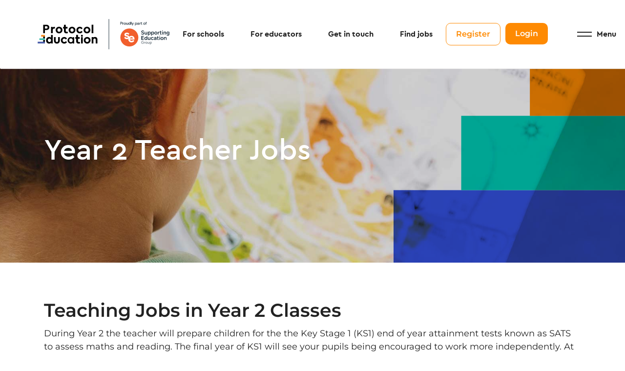

--- FILE ---
content_type: text/html; charset=utf-8
request_url: https://www.protocol-education.com/Year-2-Teacher-jobs-in-Lewisham
body_size: 135071
content:
<!DOCTYPE html>
<html lang="en" class="no-js">
<head>
	<meta content="width=device-width, initial-scale=1.0, maximum-scale=1.0, user-scalable=no" name="viewport"/>

<link rel="stylesheet" href="https://use.fontawesome.com/releases/v6.1.1/css/all.css">

<script type="text/javascript">window.NREUM||(NREUM={});NREUM.info={"beacon":"bam.eu01.nr-data.net","errorBeacon":"bam.eu01.nr-data.net","licenseKey":"NRJS-60d294c280022ff686b","applicationID":"509047783","transactionName":"JhpeRQoXWVpTQB4PWQsRWV8fJ0VXUVdCTEsNGkc=","queueTime":1,"applicationTime":329,"agent":""}</script>
<script type="text/javascript">(window.NREUM||(NREUM={})).init={privacy:{cookies_enabled:true},ajax:{deny_list:["bam.eu01.nr-data.net"]},feature_flags:["soft_nav"],distributed_tracing:{enabled:true}};(window.NREUM||(NREUM={})).loader_config={agentID:"538764150",accountID:"7081083",trustKey:"6503853",xpid:"UwYPUFZbCxAFVFhSAwYAXlc=",licenseKey:"NRJS-60d294c280022ff686b",applicationID:"509047783",browserID:"538764150"};;/*! For license information please see nr-loader-spa-1.308.0.min.js.LICENSE.txt */
(()=>{var e,t,r={384:(e,t,r)=>{"use strict";r.d(t,{NT:()=>a,US:()=>u,Zm:()=>o,bQ:()=>d,dV:()=>c,pV:()=>l});var n=r(6154),i=r(1863),s=r(1910);const a={beacon:"bam.nr-data.net",errorBeacon:"bam.nr-data.net"};function o(){return n.gm.NREUM||(n.gm.NREUM={}),void 0===n.gm.newrelic&&(n.gm.newrelic=n.gm.NREUM),n.gm.NREUM}function c(){let e=o();return e.o||(e.o={ST:n.gm.setTimeout,SI:n.gm.setImmediate||n.gm.setInterval,CT:n.gm.clearTimeout,XHR:n.gm.XMLHttpRequest,REQ:n.gm.Request,EV:n.gm.Event,PR:n.gm.Promise,MO:n.gm.MutationObserver,FETCH:n.gm.fetch,WS:n.gm.WebSocket},(0,s.i)(...Object.values(e.o))),e}function d(e,t){let r=o();r.initializedAgents??={},t.initializedAt={ms:(0,i.t)(),date:new Date},r.initializedAgents[e]=t}function u(e,t){o()[e]=t}function l(){return function(){let e=o();const t=e.info||{};e.info={beacon:a.beacon,errorBeacon:a.errorBeacon,...t}}(),function(){let e=o();const t=e.init||{};e.init={...t}}(),c(),function(){let e=o();const t=e.loader_config||{};e.loader_config={...t}}(),o()}},782:(e,t,r)=>{"use strict";r.d(t,{T:()=>n});const n=r(860).K7.pageViewTiming},860:(e,t,r)=>{"use strict";r.d(t,{$J:()=>u,K7:()=>c,P3:()=>d,XX:()=>i,Yy:()=>o,df:()=>s,qY:()=>n,v4:()=>a});const n="events",i="jserrors",s="browser/blobs",a="rum",o="browser/logs",c={ajax:"ajax",genericEvents:"generic_events",jserrors:i,logging:"logging",metrics:"metrics",pageAction:"page_action",pageViewEvent:"page_view_event",pageViewTiming:"page_view_timing",sessionReplay:"session_replay",sessionTrace:"session_trace",softNav:"soft_navigations",spa:"spa"},d={[c.pageViewEvent]:1,[c.pageViewTiming]:2,[c.metrics]:3,[c.jserrors]:4,[c.spa]:5,[c.ajax]:6,[c.sessionTrace]:7,[c.softNav]:8,[c.sessionReplay]:9,[c.logging]:10,[c.genericEvents]:11},u={[c.pageViewEvent]:a,[c.pageViewTiming]:n,[c.ajax]:n,[c.spa]:n,[c.softNav]:n,[c.metrics]:i,[c.jserrors]:i,[c.sessionTrace]:s,[c.sessionReplay]:s,[c.logging]:o,[c.genericEvents]:"ins"}},944:(e,t,r)=>{"use strict";r.d(t,{R:()=>i});var n=r(3241);function i(e,t){"function"==typeof console.debug&&(console.debug("New Relic Warning: https://github.com/newrelic/newrelic-browser-agent/blob/main/docs/warning-codes.md#".concat(e),t),(0,n.W)({agentIdentifier:null,drained:null,type:"data",name:"warn",feature:"warn",data:{code:e,secondary:t}}))}},993:(e,t,r)=>{"use strict";r.d(t,{A$:()=>s,ET:()=>a,TZ:()=>o,p_:()=>i});var n=r(860);const i={ERROR:"ERROR",WARN:"WARN",INFO:"INFO",DEBUG:"DEBUG",TRACE:"TRACE"},s={OFF:0,ERROR:1,WARN:2,INFO:3,DEBUG:4,TRACE:5},a="log",o=n.K7.logging},1541:(e,t,r)=>{"use strict";r.d(t,{U:()=>i,f:()=>n});const n={MFE:"MFE",BA:"BA"};function i(e,t){if(2!==t?.harvestEndpointVersion)return{};const r=t.agentRef.runtime.appMetadata.agents[0].entityGuid;return e?{"source.id":e.id,"source.name":e.name,"source.type":e.type,"parent.id":e.parent?.id||r,"parent.type":e.parent?.type||n.BA}:{"entity.guid":r,appId:t.agentRef.info.applicationID}}},1687:(e,t,r)=>{"use strict";r.d(t,{Ak:()=>d,Ze:()=>h,x3:()=>u});var n=r(3241),i=r(7836),s=r(3606),a=r(860),o=r(2646);const c={};function d(e,t){const r={staged:!1,priority:a.P3[t]||0};l(e),c[e].get(t)||c[e].set(t,r)}function u(e,t){e&&c[e]&&(c[e].get(t)&&c[e].delete(t),p(e,t,!1),c[e].size&&f(e))}function l(e){if(!e)throw new Error("agentIdentifier required");c[e]||(c[e]=new Map)}function h(e="",t="feature",r=!1){if(l(e),!e||!c[e].get(t)||r)return p(e,t);c[e].get(t).staged=!0,f(e)}function f(e){const t=Array.from(c[e]);t.every(([e,t])=>t.staged)&&(t.sort((e,t)=>e[1].priority-t[1].priority),t.forEach(([t])=>{c[e].delete(t),p(e,t)}))}function p(e,t,r=!0){const a=e?i.ee.get(e):i.ee,c=s.i.handlers;if(!a.aborted&&a.backlog&&c){if((0,n.W)({agentIdentifier:e,type:"lifecycle",name:"drain",feature:t}),r){const e=a.backlog[t],r=c[t];if(r){for(let t=0;e&&t<e.length;++t)g(e[t],r);Object.entries(r).forEach(([e,t])=>{Object.values(t||{}).forEach(t=>{t[0]?.on&&t[0]?.context()instanceof o.y&&t[0].on(e,t[1])})})}}a.isolatedBacklog||delete c[t],a.backlog[t]=null,a.emit("drain-"+t,[])}}function g(e,t){var r=e[1];Object.values(t[r]||{}).forEach(t=>{var r=e[0];if(t[0]===r){var n=t[1],i=e[3],s=e[2];n.apply(i,s)}})}},1738:(e,t,r)=>{"use strict";r.d(t,{U:()=>f,Y:()=>h});var n=r(3241),i=r(9908),s=r(1863),a=r(944),o=r(5701),c=r(3969),d=r(8362),u=r(860),l=r(4261);function h(e,t,r,s){const h=s||r;!h||h[e]&&h[e]!==d.d.prototype[e]||(h[e]=function(){(0,i.p)(c.xV,["API/"+e+"/called"],void 0,u.K7.metrics,r.ee),(0,n.W)({agentIdentifier:r.agentIdentifier,drained:!!o.B?.[r.agentIdentifier],type:"data",name:"api",feature:l.Pl+e,data:{}});try{return t.apply(this,arguments)}catch(e){(0,a.R)(23,e)}})}function f(e,t,r,n,a){const o=e.info;null===r?delete o.jsAttributes[t]:o.jsAttributes[t]=r,(a||null===r)&&(0,i.p)(l.Pl+n,[(0,s.t)(),t,r],void 0,"session",e.ee)}},1741:(e,t,r)=>{"use strict";r.d(t,{W:()=>s});var n=r(944),i=r(4261);class s{#e(e,...t){if(this[e]!==s.prototype[e])return this[e](...t);(0,n.R)(35,e)}addPageAction(e,t){return this.#e(i.hG,e,t)}register(e){return this.#e(i.eY,e)}recordCustomEvent(e,t){return this.#e(i.fF,e,t)}setPageViewName(e,t){return this.#e(i.Fw,e,t)}setCustomAttribute(e,t,r){return this.#e(i.cD,e,t,r)}noticeError(e,t){return this.#e(i.o5,e,t)}setUserId(e,t=!1){return this.#e(i.Dl,e,t)}setApplicationVersion(e){return this.#e(i.nb,e)}setErrorHandler(e){return this.#e(i.bt,e)}addRelease(e,t){return this.#e(i.k6,e,t)}log(e,t){return this.#e(i.$9,e,t)}start(){return this.#e(i.d3)}finished(e){return this.#e(i.BL,e)}recordReplay(){return this.#e(i.CH)}pauseReplay(){return this.#e(i.Tb)}addToTrace(e){return this.#e(i.U2,e)}setCurrentRouteName(e){return this.#e(i.PA,e)}interaction(e){return this.#e(i.dT,e)}wrapLogger(e,t,r){return this.#e(i.Wb,e,t,r)}measure(e,t){return this.#e(i.V1,e,t)}consent(e){return this.#e(i.Pv,e)}}},1863:(e,t,r)=>{"use strict";function n(){return Math.floor(performance.now())}r.d(t,{t:()=>n})},1910:(e,t,r)=>{"use strict";r.d(t,{i:()=>s});var n=r(944);const i=new Map;function s(...e){return e.every(e=>{if(i.has(e))return i.get(e);const t="function"==typeof e?e.toString():"",r=t.includes("[native code]"),s=t.includes("nrWrapper");return r||s||(0,n.R)(64,e?.name||t),i.set(e,r),r})}},2555:(e,t,r)=>{"use strict";r.d(t,{D:()=>o,f:()=>a});var n=r(384),i=r(8122);const s={beacon:n.NT.beacon,errorBeacon:n.NT.errorBeacon,licenseKey:void 0,applicationID:void 0,sa:void 0,queueTime:void 0,applicationTime:void 0,ttGuid:void 0,user:void 0,account:void 0,product:void 0,extra:void 0,jsAttributes:{},userAttributes:void 0,atts:void 0,transactionName:void 0,tNamePlain:void 0};function a(e){try{return!!e.licenseKey&&!!e.errorBeacon&&!!e.applicationID}catch(e){return!1}}const o=e=>(0,i.a)(e,s)},2614:(e,t,r)=>{"use strict";r.d(t,{BB:()=>a,H3:()=>n,g:()=>d,iL:()=>c,tS:()=>o,uh:()=>i,wk:()=>s});const n="NRBA",i="SESSION",s=144e5,a=18e5,o={STARTED:"session-started",PAUSE:"session-pause",RESET:"session-reset",RESUME:"session-resume",UPDATE:"session-update"},c={SAME_TAB:"same-tab",CROSS_TAB:"cross-tab"},d={OFF:0,FULL:1,ERROR:2}},2646:(e,t,r)=>{"use strict";r.d(t,{y:()=>n});class n{constructor(e){this.contextId=e}}},2843:(e,t,r)=>{"use strict";r.d(t,{G:()=>s,u:()=>i});var n=r(3878);function i(e,t=!1,r,i){(0,n.DD)("visibilitychange",function(){if(t)return void("hidden"===document.visibilityState&&e());e(document.visibilityState)},r,i)}function s(e,t,r){(0,n.sp)("pagehide",e,t,r)}},3241:(e,t,r)=>{"use strict";r.d(t,{W:()=>s});var n=r(6154);const i="newrelic";function s(e={}){try{n.gm.dispatchEvent(new CustomEvent(i,{detail:e}))}catch(e){}}},3304:(e,t,r)=>{"use strict";r.d(t,{A:()=>s});var n=r(7836);const i=()=>{const e=new WeakSet;return(t,r)=>{if("object"==typeof r&&null!==r){if(e.has(r))return;e.add(r)}return r}};function s(e){try{return JSON.stringify(e,i())??""}catch(e){try{n.ee.emit("internal-error",[e])}catch(e){}return""}}},3333:(e,t,r)=>{"use strict";r.d(t,{$v:()=>u,TZ:()=>n,Xh:()=>c,Zp:()=>i,kd:()=>d,mq:()=>o,nf:()=>a,qN:()=>s});const n=r(860).K7.genericEvents,i=["auxclick","click","copy","keydown","paste","scrollend"],s=["focus","blur"],a=4,o=1e3,c=2e3,d=["PageAction","UserAction","BrowserPerformance"],u={RESOURCES:"experimental.resources",REGISTER:"register"}},3434:(e,t,r)=>{"use strict";r.d(t,{Jt:()=>s,YM:()=>d});var n=r(7836),i=r(5607);const s="nr@original:".concat(i.W),a=50;var o=Object.prototype.hasOwnProperty,c=!1;function d(e,t){return e||(e=n.ee),r.inPlace=function(e,t,n,i,s){n||(n="");const a="-"===n.charAt(0);for(let o=0;o<t.length;o++){const c=t[o],d=e[c];l(d)||(e[c]=r(d,a?c+n:n,i,c,s))}},r.flag=s,r;function r(t,r,n,c,d){return l(t)?t:(r||(r=""),nrWrapper[s]=t,function(e,t,r){if(Object.defineProperty&&Object.keys)try{return Object.keys(e).forEach(function(r){Object.defineProperty(t,r,{get:function(){return e[r]},set:function(t){return e[r]=t,t}})}),t}catch(e){u([e],r)}for(var n in e)o.call(e,n)&&(t[n]=e[n])}(t,nrWrapper,e),nrWrapper);function nrWrapper(){var s,o,l,h;let f;try{o=this,s=[...arguments],l="function"==typeof n?n(s,o):n||{}}catch(t){u([t,"",[s,o,c],l],e)}i(r+"start",[s,o,c],l,d);const p=performance.now();let g;try{return h=t.apply(o,s),g=performance.now(),h}catch(e){throw g=performance.now(),i(r+"err",[s,o,e],l,d),f=e,f}finally{const e=g-p,t={start:p,end:g,duration:e,isLongTask:e>=a,methodName:c,thrownError:f};t.isLongTask&&i("long-task",[t,o],l,d),i(r+"end",[s,o,h],l,d)}}}function i(r,n,i,s){if(!c||t){var a=c;c=!0;try{e.emit(r,n,i,t,s)}catch(t){u([t,r,n,i],e)}c=a}}}function u(e,t){t||(t=n.ee);try{t.emit("internal-error",e)}catch(e){}}function l(e){return!(e&&"function"==typeof e&&e.apply&&!e[s])}},3606:(e,t,r)=>{"use strict";r.d(t,{i:()=>s});var n=r(9908);s.on=a;var i=s.handlers={};function s(e,t,r,s){a(s||n.d,i,e,t,r)}function a(e,t,r,i,s){s||(s="feature"),e||(e=n.d);var a=t[s]=t[s]||{};(a[r]=a[r]||[]).push([e,i])}},3738:(e,t,r)=>{"use strict";r.d(t,{He:()=>i,Kp:()=>o,Lc:()=>d,Rz:()=>u,TZ:()=>n,bD:()=>s,d3:()=>a,jx:()=>l,sl:()=>h,uP:()=>c});const n=r(860).K7.sessionTrace,i="bstResource",s="resource",a="-start",o="-end",c="fn"+a,d="fn"+o,u="pushState",l=1e3,h=3e4},3785:(e,t,r)=>{"use strict";r.d(t,{R:()=>c,b:()=>d});var n=r(9908),i=r(1863),s=r(860),a=r(3969),o=r(993);function c(e,t,r={},c=o.p_.INFO,d=!0,u,l=(0,i.t)()){(0,n.p)(a.xV,["API/logging/".concat(c.toLowerCase(),"/called")],void 0,s.K7.metrics,e),(0,n.p)(o.ET,[l,t,r,c,d,u],void 0,s.K7.logging,e)}function d(e){return"string"==typeof e&&Object.values(o.p_).some(t=>t===e.toUpperCase().trim())}},3878:(e,t,r)=>{"use strict";function n(e,t){return{capture:e,passive:!1,signal:t}}function i(e,t,r=!1,i){window.addEventListener(e,t,n(r,i))}function s(e,t,r=!1,i){document.addEventListener(e,t,n(r,i))}r.d(t,{DD:()=>s,jT:()=>n,sp:()=>i})},3962:(e,t,r)=>{"use strict";r.d(t,{AM:()=>a,O2:()=>l,OV:()=>s,Qu:()=>h,TZ:()=>c,ih:()=>f,pP:()=>o,t1:()=>u,tC:()=>i,wD:()=>d});var n=r(860);const i=["click","keydown","submit"],s="popstate",a="api",o="initialPageLoad",c=n.K7.softNav,d=5e3,u=500,l={INITIAL_PAGE_LOAD:"",ROUTE_CHANGE:1,UNSPECIFIED:2},h={INTERACTION:1,AJAX:2,CUSTOM_END:3,CUSTOM_TRACER:4},f={IP:"in progress",PF:"pending finish",FIN:"finished",CAN:"cancelled"}},3969:(e,t,r)=>{"use strict";r.d(t,{TZ:()=>n,XG:()=>o,rs:()=>i,xV:()=>a,z_:()=>s});const n=r(860).K7.metrics,i="sm",s="cm",a="storeSupportabilityMetrics",o="storeEventMetrics"},4234:(e,t,r)=>{"use strict";r.d(t,{W:()=>s});var n=r(7836),i=r(1687);class s{constructor(e,t){this.agentIdentifier=e,this.ee=n.ee.get(e),this.featureName=t,this.blocked=!1}deregisterDrain(){(0,i.x3)(this.agentIdentifier,this.featureName)}}},4261:(e,t,r)=>{"use strict";r.d(t,{$9:()=>u,BL:()=>c,CH:()=>p,Dl:()=>R,Fw:()=>w,PA:()=>v,Pl:()=>n,Pv:()=>A,Tb:()=>h,U2:()=>a,V1:()=>E,Wb:()=>T,bt:()=>y,cD:()=>b,d3:()=>x,dT:()=>d,eY:()=>g,fF:()=>f,hG:()=>s,hw:()=>i,k6:()=>o,nb:()=>m,o5:()=>l});const n="api-",i=n+"ixn-",s="addPageAction",a="addToTrace",o="addRelease",c="finished",d="interaction",u="log",l="noticeError",h="pauseReplay",f="recordCustomEvent",p="recordReplay",g="register",m="setApplicationVersion",v="setCurrentRouteName",b="setCustomAttribute",y="setErrorHandler",w="setPageViewName",R="setUserId",x="start",T="wrapLogger",E="measure",A="consent"},5205:(e,t,r)=>{"use strict";r.d(t,{j:()=>S});var n=r(384),i=r(1741);var s=r(2555),a=r(3333);const o=e=>{if(!e||"string"!=typeof e)return!1;try{document.createDocumentFragment().querySelector(e)}catch{return!1}return!0};var c=r(2614),d=r(944),u=r(8122);const l="[data-nr-mask]",h=e=>(0,u.a)(e,(()=>{const e={feature_flags:[],experimental:{allow_registered_children:!1,resources:!1},mask_selector:"*",block_selector:"[data-nr-block]",mask_input_options:{color:!1,date:!1,"datetime-local":!1,email:!1,month:!1,number:!1,range:!1,search:!1,tel:!1,text:!1,time:!1,url:!1,week:!1,textarea:!1,select:!1,password:!0}};return{ajax:{deny_list:void 0,block_internal:!0,enabled:!0,autoStart:!0},api:{get allow_registered_children(){return e.feature_flags.includes(a.$v.REGISTER)||e.experimental.allow_registered_children},set allow_registered_children(t){e.experimental.allow_registered_children=t},duplicate_registered_data:!1},browser_consent_mode:{enabled:!1},distributed_tracing:{enabled:void 0,exclude_newrelic_header:void 0,cors_use_newrelic_header:void 0,cors_use_tracecontext_headers:void 0,allowed_origins:void 0},get feature_flags(){return e.feature_flags},set feature_flags(t){e.feature_flags=t},generic_events:{enabled:!0,autoStart:!0},harvest:{interval:30},jserrors:{enabled:!0,autoStart:!0},logging:{enabled:!0,autoStart:!0},metrics:{enabled:!0,autoStart:!0},obfuscate:void 0,page_action:{enabled:!0},page_view_event:{enabled:!0,autoStart:!0},page_view_timing:{enabled:!0,autoStart:!0},performance:{capture_marks:!1,capture_measures:!1,capture_detail:!0,resources:{get enabled(){return e.feature_flags.includes(a.$v.RESOURCES)||e.experimental.resources},set enabled(t){e.experimental.resources=t},asset_types:[],first_party_domains:[],ignore_newrelic:!0}},privacy:{cookies_enabled:!0},proxy:{assets:void 0,beacon:void 0},session:{expiresMs:c.wk,inactiveMs:c.BB},session_replay:{autoStart:!0,enabled:!1,preload:!1,sampling_rate:10,error_sampling_rate:100,collect_fonts:!1,inline_images:!1,fix_stylesheets:!0,mask_all_inputs:!0,get mask_text_selector(){return e.mask_selector},set mask_text_selector(t){o(t)?e.mask_selector="".concat(t,",").concat(l):""===t||null===t?e.mask_selector=l:(0,d.R)(5,t)},get block_class(){return"nr-block"},get ignore_class(){return"nr-ignore"},get mask_text_class(){return"nr-mask"},get block_selector(){return e.block_selector},set block_selector(t){o(t)?e.block_selector+=",".concat(t):""!==t&&(0,d.R)(6,t)},get mask_input_options(){return e.mask_input_options},set mask_input_options(t){t&&"object"==typeof t?e.mask_input_options={...t,password:!0}:(0,d.R)(7,t)}},session_trace:{enabled:!0,autoStart:!0},soft_navigations:{enabled:!0,autoStart:!0},spa:{enabled:!0,autoStart:!0},ssl:void 0,user_actions:{enabled:!0,elementAttributes:["id","className","tagName","type"]}}})());var f=r(6154),p=r(9324);let g=0;const m={buildEnv:p.F3,distMethod:p.Xs,version:p.xv,originTime:f.WN},v={consented:!1},b={appMetadata:{},get consented(){return this.session?.state?.consent||v.consented},set consented(e){v.consented=e},customTransaction:void 0,denyList:void 0,disabled:!1,harvester:void 0,isolatedBacklog:!1,isRecording:!1,loaderType:void 0,maxBytes:3e4,obfuscator:void 0,onerror:void 0,ptid:void 0,releaseIds:{},session:void 0,timeKeeper:void 0,registeredEntities:[],jsAttributesMetadata:{bytes:0},get harvestCount(){return++g}},y=e=>{const t=(0,u.a)(e,b),r=Object.keys(m).reduce((e,t)=>(e[t]={value:m[t],writable:!1,configurable:!0,enumerable:!0},e),{});return Object.defineProperties(t,r)};var w=r(5701);const R=e=>{const t=e.startsWith("http");e+="/",r.p=t?e:"https://"+e};var x=r(7836),T=r(3241);const E={accountID:void 0,trustKey:void 0,agentID:void 0,licenseKey:void 0,applicationID:void 0,xpid:void 0},A=e=>(0,u.a)(e,E),_=new Set;function S(e,t={},r,a){let{init:o,info:c,loader_config:d,runtime:u={},exposed:l=!0}=t;if(!c){const e=(0,n.pV)();o=e.init,c=e.info,d=e.loader_config}e.init=h(o||{}),e.loader_config=A(d||{}),c.jsAttributes??={},f.bv&&(c.jsAttributes.isWorker=!0),e.info=(0,s.D)(c);const p=e.init,g=[c.beacon,c.errorBeacon];_.has(e.agentIdentifier)||(p.proxy.assets&&(R(p.proxy.assets),g.push(p.proxy.assets)),p.proxy.beacon&&g.push(p.proxy.beacon),e.beacons=[...g],function(e){const t=(0,n.pV)();Object.getOwnPropertyNames(i.W.prototype).forEach(r=>{const n=i.W.prototype[r];if("function"!=typeof n||"constructor"===n)return;let s=t[r];e[r]&&!1!==e.exposed&&"micro-agent"!==e.runtime?.loaderType&&(t[r]=(...t)=>{const n=e[r](...t);return s?s(...t):n})})}(e),(0,n.US)("activatedFeatures",w.B)),u.denyList=[...p.ajax.deny_list||[],...p.ajax.block_internal?g:[]],u.ptid=e.agentIdentifier,u.loaderType=r,e.runtime=y(u),_.has(e.agentIdentifier)||(e.ee=x.ee.get(e.agentIdentifier),e.exposed=l,(0,T.W)({agentIdentifier:e.agentIdentifier,drained:!!w.B?.[e.agentIdentifier],type:"lifecycle",name:"initialize",feature:void 0,data:e.config})),_.add(e.agentIdentifier)}},5270:(e,t,r)=>{"use strict";r.d(t,{Aw:()=>a,SR:()=>s,rF:()=>o});var n=r(384),i=r(7767);function s(e){return!!(0,n.dV)().o.MO&&(0,i.V)(e)&&!0===e?.session_trace.enabled}function a(e){return!0===e?.session_replay.preload&&s(e)}function o(e,t){try{if("string"==typeof t?.type){if("password"===t.type.toLowerCase())return"*".repeat(e?.length||0);if(void 0!==t?.dataset?.nrUnmask||t?.classList?.contains("nr-unmask"))return e}}catch(e){}return"string"==typeof e?e.replace(/[\S]/g,"*"):"*".repeat(e?.length||0)}},5289:(e,t,r)=>{"use strict";r.d(t,{GG:()=>a,Qr:()=>c,sB:()=>o});var n=r(3878),i=r(6389);function s(){return"undefined"==typeof document||"complete"===document.readyState}function a(e,t){if(s())return e();const r=(0,i.J)(e),a=setInterval(()=>{s()&&(clearInterval(a),r())},500);(0,n.sp)("load",r,t)}function o(e){if(s())return e();(0,n.DD)("DOMContentLoaded",e)}function c(e){if(s())return e();(0,n.sp)("popstate",e)}},5607:(e,t,r)=>{"use strict";r.d(t,{W:()=>n});const n=(0,r(9566).bz)()},5701:(e,t,r)=>{"use strict";r.d(t,{B:()=>s,t:()=>a});var n=r(3241);const i=new Set,s={};function a(e,t){const r=t.agentIdentifier;s[r]??={},e&&"object"==typeof e&&(i.has(r)||(t.ee.emit("rumresp",[e]),s[r]=e,i.add(r),(0,n.W)({agentIdentifier:r,loaded:!0,drained:!0,type:"lifecycle",name:"load",feature:void 0,data:e})))}},6154:(e,t,r)=>{"use strict";r.d(t,{OF:()=>d,RI:()=>i,WN:()=>h,bv:()=>s,eN:()=>f,gm:()=>a,lR:()=>l,m:()=>c,mw:()=>o,sb:()=>u});var n=r(1863);const i="undefined"!=typeof window&&!!window.document,s="undefined"!=typeof WorkerGlobalScope&&("undefined"!=typeof self&&self instanceof WorkerGlobalScope&&self.navigator instanceof WorkerNavigator||"undefined"!=typeof globalThis&&globalThis instanceof WorkerGlobalScope&&globalThis.navigator instanceof WorkerNavigator),a=i?window:"undefined"!=typeof WorkerGlobalScope&&("undefined"!=typeof self&&self instanceof WorkerGlobalScope&&self||"undefined"!=typeof globalThis&&globalThis instanceof WorkerGlobalScope&&globalThis),o=Boolean("hidden"===a?.document?.visibilityState),c=""+a?.location,d=/iPad|iPhone|iPod/.test(a.navigator?.userAgent),u=d&&"undefined"==typeof SharedWorker,l=(()=>{const e=a.navigator?.userAgent?.match(/Firefox[/\s](\d+\.\d+)/);return Array.isArray(e)&&e.length>=2?+e[1]:0})(),h=Date.now()-(0,n.t)(),f=()=>"undefined"!=typeof PerformanceNavigationTiming&&a?.performance?.getEntriesByType("navigation")?.[0]?.responseStart},6344:(e,t,r)=>{"use strict";r.d(t,{BB:()=>u,Qb:()=>l,TZ:()=>i,Ug:()=>a,Vh:()=>s,_s:()=>o,bc:()=>d,yP:()=>c});var n=r(2614);const i=r(860).K7.sessionReplay,s="errorDuringReplay",a=.12,o={DomContentLoaded:0,Load:1,FullSnapshot:2,IncrementalSnapshot:3,Meta:4,Custom:5},c={[n.g.ERROR]:15e3,[n.g.FULL]:3e5,[n.g.OFF]:0},d={RESET:{message:"Session was reset",sm:"Reset"},IMPORT:{message:"Recorder failed to import",sm:"Import"},TOO_MANY:{message:"429: Too Many Requests",sm:"Too-Many"},TOO_BIG:{message:"Payload was too large",sm:"Too-Big"},CROSS_TAB:{message:"Session Entity was set to OFF on another tab",sm:"Cross-Tab"},ENTITLEMENTS:{message:"Session Replay is not allowed and will not be started",sm:"Entitlement"}},u=5e3,l={API:"api",RESUME:"resume",SWITCH_TO_FULL:"switchToFull",INITIALIZE:"initialize",PRELOAD:"preload"}},6389:(e,t,r)=>{"use strict";function n(e,t=500,r={}){const n=r?.leading||!1;let i;return(...r)=>{n&&void 0===i&&(e.apply(this,r),i=setTimeout(()=>{i=clearTimeout(i)},t)),n||(clearTimeout(i),i=setTimeout(()=>{e.apply(this,r)},t))}}function i(e){let t=!1;return(...r)=>{t||(t=!0,e.apply(this,r))}}r.d(t,{J:()=>i,s:()=>n})},6630:(e,t,r)=>{"use strict";r.d(t,{T:()=>n});const n=r(860).K7.pageViewEvent},6774:(e,t,r)=>{"use strict";r.d(t,{T:()=>n});const n=r(860).K7.jserrors},7295:(e,t,r)=>{"use strict";r.d(t,{Xv:()=>a,gX:()=>i,iW:()=>s});var n=[];function i(e){if(!e||s(e))return!1;if(0===n.length)return!0;if("*"===n[0].hostname)return!1;for(var t=0;t<n.length;t++){var r=n[t];if(r.hostname.test(e.hostname)&&r.pathname.test(e.pathname))return!1}return!0}function s(e){return void 0===e.hostname}function a(e){if(n=[],e&&e.length)for(var t=0;t<e.length;t++){let r=e[t];if(!r)continue;if("*"===r)return void(n=[{hostname:"*"}]);0===r.indexOf("http://")?r=r.substring(7):0===r.indexOf("https://")&&(r=r.substring(8));const i=r.indexOf("/");let s,a;i>0?(s=r.substring(0,i),a=r.substring(i)):(s=r,a="*");let[c]=s.split(":");n.push({hostname:o(c),pathname:o(a,!0)})}}function o(e,t=!1){const r=e.replace(/[.+?^${}()|[\]\\]/g,e=>"\\"+e).replace(/\*/g,".*?");return new RegExp((t?"^":"")+r+"$")}},7485:(e,t,r)=>{"use strict";r.d(t,{D:()=>i});var n=r(6154);function i(e){if(0===(e||"").indexOf("data:"))return{protocol:"data"};try{const t=new URL(e,location.href),r={port:t.port,hostname:t.hostname,pathname:t.pathname,search:t.search,protocol:t.protocol.slice(0,t.protocol.indexOf(":")),sameOrigin:t.protocol===n.gm?.location?.protocol&&t.host===n.gm?.location?.host};return r.port&&""!==r.port||("http:"===t.protocol&&(r.port="80"),"https:"===t.protocol&&(r.port="443")),r.pathname&&""!==r.pathname?r.pathname.startsWith("/")||(r.pathname="/".concat(r.pathname)):r.pathname="/",r}catch(e){return{}}}},7699:(e,t,r)=>{"use strict";r.d(t,{It:()=>s,KC:()=>o,No:()=>i,qh:()=>a});var n=r(860);const i=16e3,s=1e6,a="SESSION_ERROR",o={[n.K7.logging]:!0,[n.K7.genericEvents]:!1,[n.K7.jserrors]:!1,[n.K7.ajax]:!1}},7767:(e,t,r)=>{"use strict";r.d(t,{V:()=>i});var n=r(6154);const i=e=>n.RI&&!0===e?.privacy.cookies_enabled},7836:(e,t,r)=>{"use strict";r.d(t,{P:()=>o,ee:()=>c});var n=r(384),i=r(8990),s=r(2646),a=r(5607);const o="nr@context:".concat(a.W),c=function e(t,r){var n={},a={},u={},l=!1;try{l=16===r.length&&d.initializedAgents?.[r]?.runtime.isolatedBacklog}catch(e){}var h={on:p,addEventListener:p,removeEventListener:function(e,t){var r=n[e];if(!r)return;for(var i=0;i<r.length;i++)r[i]===t&&r.splice(i,1)},emit:function(e,r,n,i,s){!1!==s&&(s=!0);if(c.aborted&&!i)return;t&&s&&t.emit(e,r,n);var o=f(n);g(e).forEach(e=>{e.apply(o,r)});var d=v()[a[e]];d&&d.push([h,e,r,o]);return o},get:m,listeners:g,context:f,buffer:function(e,t){const r=v();if(t=t||"feature",h.aborted)return;Object.entries(e||{}).forEach(([e,n])=>{a[n]=t,t in r||(r[t]=[])})},abort:function(){h._aborted=!0,Object.keys(h.backlog).forEach(e=>{delete h.backlog[e]})},isBuffering:function(e){return!!v()[a[e]]},debugId:r,backlog:l?{}:t&&"object"==typeof t.backlog?t.backlog:{},isolatedBacklog:l};return Object.defineProperty(h,"aborted",{get:()=>{let e=h._aborted||!1;return e||(t&&(e=t.aborted),e)}}),h;function f(e){return e&&e instanceof s.y?e:e?(0,i.I)(e,o,()=>new s.y(o)):new s.y(o)}function p(e,t){n[e]=g(e).concat(t)}function g(e){return n[e]||[]}function m(t){return u[t]=u[t]||e(h,t)}function v(){return h.backlog}}(void 0,"globalEE"),d=(0,n.Zm)();d.ee||(d.ee=c)},8122:(e,t,r)=>{"use strict";r.d(t,{a:()=>i});var n=r(944);function i(e,t){try{if(!e||"object"!=typeof e)return(0,n.R)(3);if(!t||"object"!=typeof t)return(0,n.R)(4);const r=Object.create(Object.getPrototypeOf(t),Object.getOwnPropertyDescriptors(t)),s=0===Object.keys(r).length?e:r;for(let a in s)if(void 0!==e[a])try{if(null===e[a]){r[a]=null;continue}Array.isArray(e[a])&&Array.isArray(t[a])?r[a]=Array.from(new Set([...e[a],...t[a]])):"object"==typeof e[a]&&"object"==typeof t[a]?r[a]=i(e[a],t[a]):r[a]=e[a]}catch(e){r[a]||(0,n.R)(1,e)}return r}catch(e){(0,n.R)(2,e)}}},8139:(e,t,r)=>{"use strict";r.d(t,{u:()=>h});var n=r(7836),i=r(3434),s=r(8990),a=r(6154);const o={},c=a.gm.XMLHttpRequest,d="addEventListener",u="removeEventListener",l="nr@wrapped:".concat(n.P);function h(e){var t=function(e){return(e||n.ee).get("events")}(e);if(o[t.debugId]++)return t;o[t.debugId]=1;var r=(0,i.YM)(t,!0);function h(e){r.inPlace(e,[d,u],"-",p)}function p(e,t){return e[1]}return"getPrototypeOf"in Object&&(a.RI&&f(document,h),c&&f(c.prototype,h),f(a.gm,h)),t.on(d+"-start",function(e,t){var n=e[1];if(null!==n&&("function"==typeof n||"object"==typeof n)&&"newrelic"!==e[0]){var i=(0,s.I)(n,l,function(){var e={object:function(){if("function"!=typeof n.handleEvent)return;return n.handleEvent.apply(n,arguments)},function:n}[typeof n];return e?r(e,"fn-",null,e.name||"anonymous"):n});this.wrapped=e[1]=i}}),t.on(u+"-start",function(e){e[1]=this.wrapped||e[1]}),t}function f(e,t,...r){let n=e;for(;"object"==typeof n&&!Object.prototype.hasOwnProperty.call(n,d);)n=Object.getPrototypeOf(n);n&&t(n,...r)}},8362:(e,t,r)=>{"use strict";r.d(t,{d:()=>s});var n=r(9566),i=r(1741);class s extends i.W{agentIdentifier=(0,n.LA)(16)}},8374:(e,t,r)=>{r.nc=(()=>{try{return document?.currentScript?.nonce}catch(e){}return""})()},8990:(e,t,r)=>{"use strict";r.d(t,{I:()=>i});var n=Object.prototype.hasOwnProperty;function i(e,t,r){if(n.call(e,t))return e[t];var i=r();if(Object.defineProperty&&Object.keys)try{return Object.defineProperty(e,t,{value:i,writable:!0,enumerable:!1}),i}catch(e){}return e[t]=i,i}},9119:(e,t,r)=>{"use strict";r.d(t,{L:()=>s});var n=/([^?#]*)[^#]*(#[^?]*|$).*/,i=/([^?#]*)().*/;function s(e,t){return e?e.replace(t?n:i,"$1$2"):e}},9300:(e,t,r)=>{"use strict";r.d(t,{T:()=>n});const n=r(860).K7.ajax},9324:(e,t,r)=>{"use strict";r.d(t,{AJ:()=>a,F3:()=>i,Xs:()=>s,Yq:()=>o,xv:()=>n});const n="1.308.0",i="PROD",s="CDN",a="@newrelic/rrweb",o="1.0.1"},9566:(e,t,r)=>{"use strict";r.d(t,{LA:()=>o,ZF:()=>c,bz:()=>a,el:()=>d});var n=r(6154);const i="xxxxxxxx-xxxx-4xxx-yxxx-xxxxxxxxxxxx";function s(e,t){return e?15&e[t]:16*Math.random()|0}function a(){const e=n.gm?.crypto||n.gm?.msCrypto;let t,r=0;return e&&e.getRandomValues&&(t=e.getRandomValues(new Uint8Array(30))),i.split("").map(e=>"x"===e?s(t,r++).toString(16):"y"===e?(3&s()|8).toString(16):e).join("")}function o(e){const t=n.gm?.crypto||n.gm?.msCrypto;let r,i=0;t&&t.getRandomValues&&(r=t.getRandomValues(new Uint8Array(e)));const a=[];for(var o=0;o<e;o++)a.push(s(r,i++).toString(16));return a.join("")}function c(){return o(16)}function d(){return o(32)}},9908:(e,t,r)=>{"use strict";r.d(t,{d:()=>n,p:()=>i});var n=r(7836).ee.get("handle");function i(e,t,r,i,s){s?(s.buffer([e],i),s.emit(e,t,r)):(n.buffer([e],i),n.emit(e,t,r))}}},n={};function i(e){var t=n[e];if(void 0!==t)return t.exports;var s=n[e]={exports:{}};return r[e](s,s.exports,i),s.exports}i.m=r,i.d=(e,t)=>{for(var r in t)i.o(t,r)&&!i.o(e,r)&&Object.defineProperty(e,r,{enumerable:!0,get:t[r]})},i.f={},i.e=e=>Promise.all(Object.keys(i.f).reduce((t,r)=>(i.f[r](e,t),t),[])),i.u=e=>({212:"nr-spa-compressor",249:"nr-spa-recorder",478:"nr-spa"}[e]+"-1.308.0.min.js"),i.o=(e,t)=>Object.prototype.hasOwnProperty.call(e,t),e={},t="NRBA-1.308.0.PROD:",i.l=(r,n,s,a)=>{if(e[r])e[r].push(n);else{var o,c;if(void 0!==s)for(var d=document.getElementsByTagName("script"),u=0;u<d.length;u++){var l=d[u];if(l.getAttribute("src")==r||l.getAttribute("data-webpack")==t+s){o=l;break}}if(!o){c=!0;var h={478:"sha512-RSfSVnmHk59T/uIPbdSE0LPeqcEdF4/+XhfJdBuccH5rYMOEZDhFdtnh6X6nJk7hGpzHd9Ujhsy7lZEz/ORYCQ==",249:"sha512-ehJXhmntm85NSqW4MkhfQqmeKFulra3klDyY0OPDUE+sQ3GokHlPh1pmAzuNy//3j4ac6lzIbmXLvGQBMYmrkg==",212:"sha512-B9h4CR46ndKRgMBcK+j67uSR2RCnJfGefU+A7FrgR/k42ovXy5x/MAVFiSvFxuVeEk/pNLgvYGMp1cBSK/G6Fg=="};(o=document.createElement("script")).charset="utf-8",i.nc&&o.setAttribute("nonce",i.nc),o.setAttribute("data-webpack",t+s),o.src=r,0!==o.src.indexOf(window.location.origin+"/")&&(o.crossOrigin="anonymous"),h[a]&&(o.integrity=h[a])}e[r]=[n];var f=(t,n)=>{o.onerror=o.onload=null,clearTimeout(p);var i=e[r];if(delete e[r],o.parentNode&&o.parentNode.removeChild(o),i&&i.forEach(e=>e(n)),t)return t(n)},p=setTimeout(f.bind(null,void 0,{type:"timeout",target:o}),12e4);o.onerror=f.bind(null,o.onerror),o.onload=f.bind(null,o.onload),c&&document.head.appendChild(o)}},i.r=e=>{"undefined"!=typeof Symbol&&Symbol.toStringTag&&Object.defineProperty(e,Symbol.toStringTag,{value:"Module"}),Object.defineProperty(e,"__esModule",{value:!0})},i.p="https://js-agent.newrelic.com/",(()=>{var e={38:0,788:0};i.f.j=(t,r)=>{var n=i.o(e,t)?e[t]:void 0;if(0!==n)if(n)r.push(n[2]);else{var s=new Promise((r,i)=>n=e[t]=[r,i]);r.push(n[2]=s);var a=i.p+i.u(t),o=new Error;i.l(a,r=>{if(i.o(e,t)&&(0!==(n=e[t])&&(e[t]=void 0),n)){var s=r&&("load"===r.type?"missing":r.type),a=r&&r.target&&r.target.src;o.message="Loading chunk "+t+" failed: ("+s+": "+a+")",o.name="ChunkLoadError",o.type=s,o.request=a,n[1](o)}},"chunk-"+t,t)}};var t=(t,r)=>{var n,s,[a,o,c]=r,d=0;if(a.some(t=>0!==e[t])){for(n in o)i.o(o,n)&&(i.m[n]=o[n]);if(c)c(i)}for(t&&t(r);d<a.length;d++)s=a[d],i.o(e,s)&&e[s]&&e[s][0](),e[s]=0},r=self["webpackChunk:NRBA-1.308.0.PROD"]=self["webpackChunk:NRBA-1.308.0.PROD"]||[];r.forEach(t.bind(null,0)),r.push=t.bind(null,r.push.bind(r))})(),(()=>{"use strict";i(8374);var e=i(8362),t=i(860);const r=Object.values(t.K7);var n=i(5205);var s=i(9908),a=i(1863),o=i(4261),c=i(1738);var d=i(1687),u=i(4234),l=i(5289),h=i(6154),f=i(944),p=i(5270),g=i(7767),m=i(6389),v=i(7699);class b extends u.W{constructor(e,t){super(e.agentIdentifier,t),this.agentRef=e,this.abortHandler=void 0,this.featAggregate=void 0,this.loadedSuccessfully=void 0,this.onAggregateImported=new Promise(e=>{this.loadedSuccessfully=e}),this.deferred=Promise.resolve(),!1===e.init[this.featureName].autoStart?this.deferred=new Promise((t,r)=>{this.ee.on("manual-start-all",(0,m.J)(()=>{(0,d.Ak)(e.agentIdentifier,this.featureName),t()}))}):(0,d.Ak)(e.agentIdentifier,t)}importAggregator(e,t,r={}){if(this.featAggregate)return;const n=async()=>{let n;await this.deferred;try{if((0,g.V)(e.init)){const{setupAgentSession:t}=await i.e(478).then(i.bind(i,8766));n=t(e)}}catch(e){(0,f.R)(20,e),this.ee.emit("internal-error",[e]),(0,s.p)(v.qh,[e],void 0,this.featureName,this.ee)}try{if(!this.#t(this.featureName,n,e.init))return(0,d.Ze)(this.agentIdentifier,this.featureName),void this.loadedSuccessfully(!1);const{Aggregate:i}=await t();this.featAggregate=new i(e,r),e.runtime.harvester.initializedAggregates.push(this.featAggregate),this.loadedSuccessfully(!0)}catch(e){(0,f.R)(34,e),this.abortHandler?.(),(0,d.Ze)(this.agentIdentifier,this.featureName,!0),this.loadedSuccessfully(!1),this.ee&&this.ee.abort()}};h.RI?(0,l.GG)(()=>n(),!0):n()}#t(e,r,n){if(this.blocked)return!1;switch(e){case t.K7.sessionReplay:return(0,p.SR)(n)&&!!r;case t.K7.sessionTrace:return!!r;default:return!0}}}var y=i(6630),w=i(2614),R=i(3241);class x extends b{static featureName=y.T;constructor(e){var t;super(e,y.T),this.setupInspectionEvents(e.agentIdentifier),t=e,(0,c.Y)(o.Fw,function(e,r){"string"==typeof e&&("/"!==e.charAt(0)&&(e="/"+e),t.runtime.customTransaction=(r||"http://custom.transaction")+e,(0,s.p)(o.Pl+o.Fw,[(0,a.t)()],void 0,void 0,t.ee))},t),this.importAggregator(e,()=>i.e(478).then(i.bind(i,2467)))}setupInspectionEvents(e){const t=(t,r)=>{t&&(0,R.W)({agentIdentifier:e,timeStamp:t.timeStamp,loaded:"complete"===t.target.readyState,type:"window",name:r,data:t.target.location+""})};(0,l.sB)(e=>{t(e,"DOMContentLoaded")}),(0,l.GG)(e=>{t(e,"load")}),(0,l.Qr)(e=>{t(e,"navigate")}),this.ee.on(w.tS.UPDATE,(t,r)=>{(0,R.W)({agentIdentifier:e,type:"lifecycle",name:"session",data:r})})}}var T=i(384);class E extends e.d{constructor(e){var t;(super(),h.gm)?(this.features={},(0,T.bQ)(this.agentIdentifier,this),this.desiredFeatures=new Set(e.features||[]),this.desiredFeatures.add(x),(0,n.j)(this,e,e.loaderType||"agent"),t=this,(0,c.Y)(o.cD,function(e,r,n=!1){if("string"==typeof e){if(["string","number","boolean"].includes(typeof r)||null===r)return(0,c.U)(t,e,r,o.cD,n);(0,f.R)(40,typeof r)}else(0,f.R)(39,typeof e)},t),function(e){(0,c.Y)(o.Dl,function(t,r=!1){if("string"!=typeof t&&null!==t)return void(0,f.R)(41,typeof t);const n=e.info.jsAttributes["enduser.id"];r&&null!=n&&n!==t?(0,s.p)(o.Pl+"setUserIdAndResetSession",[t],void 0,"session",e.ee):(0,c.U)(e,"enduser.id",t,o.Dl,!0)},e)}(this),function(e){(0,c.Y)(o.nb,function(t){if("string"==typeof t||null===t)return(0,c.U)(e,"application.version",t,o.nb,!1);(0,f.R)(42,typeof t)},e)}(this),function(e){(0,c.Y)(o.d3,function(){e.ee.emit("manual-start-all")},e)}(this),function(e){(0,c.Y)(o.Pv,function(t=!0){if("boolean"==typeof t){if((0,s.p)(o.Pl+o.Pv,[t],void 0,"session",e.ee),e.runtime.consented=t,t){const t=e.features.page_view_event;t.onAggregateImported.then(e=>{const r=t.featAggregate;e&&!r.sentRum&&r.sendRum()})}}else(0,f.R)(65,typeof t)},e)}(this),this.run()):(0,f.R)(21)}get config(){return{info:this.info,init:this.init,loader_config:this.loader_config,runtime:this.runtime}}get api(){return this}run(){try{const e=function(e){const t={};return r.forEach(r=>{t[r]=!!e[r]?.enabled}),t}(this.init),n=[...this.desiredFeatures];n.sort((e,r)=>t.P3[e.featureName]-t.P3[r.featureName]),n.forEach(r=>{if(!e[r.featureName]&&r.featureName!==t.K7.pageViewEvent)return;if(r.featureName===t.K7.spa)return void(0,f.R)(67);const n=function(e){switch(e){case t.K7.ajax:return[t.K7.jserrors];case t.K7.sessionTrace:return[t.K7.ajax,t.K7.pageViewEvent];case t.K7.sessionReplay:return[t.K7.sessionTrace];case t.K7.pageViewTiming:return[t.K7.pageViewEvent];default:return[]}}(r.featureName).filter(e=>!(e in this.features));n.length>0&&(0,f.R)(36,{targetFeature:r.featureName,missingDependencies:n}),this.features[r.featureName]=new r(this)})}catch(e){(0,f.R)(22,e);for(const e in this.features)this.features[e].abortHandler?.();const t=(0,T.Zm)();delete t.initializedAgents[this.agentIdentifier]?.features,delete this.sharedAggregator;return t.ee.get(this.agentIdentifier).abort(),!1}}}var A=i(2843),_=i(782);class S extends b{static featureName=_.T;constructor(e){super(e,_.T),h.RI&&((0,A.u)(()=>(0,s.p)("docHidden",[(0,a.t)()],void 0,_.T,this.ee),!0),(0,A.G)(()=>(0,s.p)("winPagehide",[(0,a.t)()],void 0,_.T,this.ee)),this.importAggregator(e,()=>i.e(478).then(i.bind(i,9917))))}}var O=i(3969);class I extends b{static featureName=O.TZ;constructor(e){super(e,O.TZ),h.RI&&document.addEventListener("securitypolicyviolation",e=>{(0,s.p)(O.xV,["Generic/CSPViolation/Detected"],void 0,this.featureName,this.ee)}),this.importAggregator(e,()=>i.e(478).then(i.bind(i,6555)))}}var N=i(6774),P=i(3878),k=i(3304);class D{constructor(e,t,r,n,i){this.name="UncaughtError",this.message="string"==typeof e?e:(0,k.A)(e),this.sourceURL=t,this.line=r,this.column=n,this.__newrelic=i}}function C(e){return M(e)?e:new D(void 0!==e?.message?e.message:e,e?.filename||e?.sourceURL,e?.lineno||e?.line,e?.colno||e?.col,e?.__newrelic,e?.cause)}function j(e){const t="Unhandled Promise Rejection: ";if(!e?.reason)return;if(M(e.reason)){try{e.reason.message.startsWith(t)||(e.reason.message=t+e.reason.message)}catch(e){}return C(e.reason)}const r=C(e.reason);return(r.message||"").startsWith(t)||(r.message=t+r.message),r}function L(e){if(e.error instanceof SyntaxError&&!/:\d+$/.test(e.error.stack?.trim())){const t=new D(e.message,e.filename,e.lineno,e.colno,e.error.__newrelic,e.cause);return t.name=SyntaxError.name,t}return M(e.error)?e.error:C(e)}function M(e){return e instanceof Error&&!!e.stack}function H(e,r,n,i,o=(0,a.t)()){"string"==typeof e&&(e=new Error(e)),(0,s.p)("err",[e,o,!1,r,n.runtime.isRecording,void 0,i],void 0,t.K7.jserrors,n.ee),(0,s.p)("uaErr",[],void 0,t.K7.genericEvents,n.ee)}var B=i(1541),K=i(993),W=i(3785);function U(e,{customAttributes:t={},level:r=K.p_.INFO}={},n,i,s=(0,a.t)()){(0,W.R)(n.ee,e,t,r,!1,i,s)}function F(e,r,n,i,c=(0,a.t)()){(0,s.p)(o.Pl+o.hG,[c,e,r,i],void 0,t.K7.genericEvents,n.ee)}function V(e,r,n,i,c=(0,a.t)()){const{start:d,end:u,customAttributes:l}=r||{},h={customAttributes:l||{}};if("object"!=typeof h.customAttributes||"string"!=typeof e||0===e.length)return void(0,f.R)(57);const p=(e,t)=>null==e?t:"number"==typeof e?e:e instanceof PerformanceMark?e.startTime:Number.NaN;if(h.start=p(d,0),h.end=p(u,c),Number.isNaN(h.start)||Number.isNaN(h.end))(0,f.R)(57);else{if(h.duration=h.end-h.start,!(h.duration<0))return(0,s.p)(o.Pl+o.V1,[h,e,i],void 0,t.K7.genericEvents,n.ee),h;(0,f.R)(58)}}function G(e,r={},n,i,c=(0,a.t)()){(0,s.p)(o.Pl+o.fF,[c,e,r,i],void 0,t.K7.genericEvents,n.ee)}function z(e){(0,c.Y)(o.eY,function(t){return Y(e,t)},e)}function Y(e,r,n){(0,f.R)(54,"newrelic.register"),r||={},r.type=B.f.MFE,r.licenseKey||=e.info.licenseKey,r.blocked=!1,r.parent=n||{},Array.isArray(r.tags)||(r.tags=[]);const i={};r.tags.forEach(e=>{"name"!==e&&"id"!==e&&(i["source.".concat(e)]=!0)}),r.isolated??=!0;let o=()=>{};const c=e.runtime.registeredEntities;if(!r.isolated){const e=c.find(({metadata:{target:{id:e}}})=>e===r.id&&!r.isolated);if(e)return e}const d=e=>{r.blocked=!0,o=e};function u(e){return"string"==typeof e&&!!e.trim()&&e.trim().length<501||"number"==typeof e}e.init.api.allow_registered_children||d((0,m.J)(()=>(0,f.R)(55))),u(r.id)&&u(r.name)||d((0,m.J)(()=>(0,f.R)(48,r)));const l={addPageAction:(t,n={})=>g(F,[t,{...i,...n},e],r),deregister:()=>{d((0,m.J)(()=>(0,f.R)(68)))},log:(t,n={})=>g(U,[t,{...n,customAttributes:{...i,...n.customAttributes||{}}},e],r),measure:(t,n={})=>g(V,[t,{...n,customAttributes:{...i,...n.customAttributes||{}}},e],r),noticeError:(t,n={})=>g(H,[t,{...i,...n},e],r),register:(t={})=>g(Y,[e,t],l.metadata.target),recordCustomEvent:(t,n={})=>g(G,[t,{...i,...n},e],r),setApplicationVersion:e=>p("application.version",e),setCustomAttribute:(e,t)=>p(e,t),setUserId:e=>p("enduser.id",e),metadata:{customAttributes:i,target:r}},h=()=>(r.blocked&&o(),r.blocked);h()||c.push(l);const p=(e,t)=>{h()||(i[e]=t)},g=(r,n,i)=>{if(h())return;const o=(0,a.t)();(0,s.p)(O.xV,["API/register/".concat(r.name,"/called")],void 0,t.K7.metrics,e.ee);try{if(e.init.api.duplicate_registered_data&&"register"!==r.name){let e=n;if(n[1]instanceof Object){const t={"child.id":i.id,"child.type":i.type};e="customAttributes"in n[1]?[n[0],{...n[1],customAttributes:{...n[1].customAttributes,...t}},...n.slice(2)]:[n[0],{...n[1],...t},...n.slice(2)]}r(...e,void 0,o)}return r(...n,i,o)}catch(e){(0,f.R)(50,e)}};return l}class Z extends b{static featureName=N.T;constructor(e){var t;super(e,N.T),t=e,(0,c.Y)(o.o5,(e,r)=>H(e,r,t),t),function(e){(0,c.Y)(o.bt,function(t){e.runtime.onerror=t},e)}(e),function(e){let t=0;(0,c.Y)(o.k6,function(e,r){++t>10||(this.runtime.releaseIds[e.slice(-200)]=(""+r).slice(-200))},e)}(e),z(e);try{this.removeOnAbort=new AbortController}catch(e){}this.ee.on("internal-error",(t,r)=>{this.abortHandler&&(0,s.p)("ierr",[C(t),(0,a.t)(),!0,{},e.runtime.isRecording,r],void 0,this.featureName,this.ee)}),h.gm.addEventListener("unhandledrejection",t=>{this.abortHandler&&(0,s.p)("err",[j(t),(0,a.t)(),!1,{unhandledPromiseRejection:1},e.runtime.isRecording],void 0,this.featureName,this.ee)},(0,P.jT)(!1,this.removeOnAbort?.signal)),h.gm.addEventListener("error",t=>{this.abortHandler&&(0,s.p)("err",[L(t),(0,a.t)(),!1,{},e.runtime.isRecording],void 0,this.featureName,this.ee)},(0,P.jT)(!1,this.removeOnAbort?.signal)),this.abortHandler=this.#r,this.importAggregator(e,()=>i.e(478).then(i.bind(i,2176)))}#r(){this.removeOnAbort?.abort(),this.abortHandler=void 0}}var q=i(8990);let X=1;function J(e){const t=typeof e;return!e||"object"!==t&&"function"!==t?-1:e===h.gm?0:(0,q.I)(e,"nr@id",function(){return X++})}function Q(e){if("string"==typeof e&&e.length)return e.length;if("object"==typeof e){if("undefined"!=typeof ArrayBuffer&&e instanceof ArrayBuffer&&e.byteLength)return e.byteLength;if("undefined"!=typeof Blob&&e instanceof Blob&&e.size)return e.size;if(!("undefined"!=typeof FormData&&e instanceof FormData))try{return(0,k.A)(e).length}catch(e){return}}}var ee=i(8139),te=i(7836),re=i(3434);const ne={},ie=["open","send"];function se(e){var t=e||te.ee;const r=function(e){return(e||te.ee).get("xhr")}(t);if(void 0===h.gm.XMLHttpRequest)return r;if(ne[r.debugId]++)return r;ne[r.debugId]=1,(0,ee.u)(t);var n=(0,re.YM)(r),i=h.gm.XMLHttpRequest,s=h.gm.MutationObserver,a=h.gm.Promise,o=h.gm.setInterval,c="readystatechange",d=["onload","onerror","onabort","onloadstart","onloadend","onprogress","ontimeout"],u=[],l=h.gm.XMLHttpRequest=function(e){const t=new i(e),s=r.context(t);try{r.emit("new-xhr",[t],s),t.addEventListener(c,(a=s,function(){var e=this;e.readyState>3&&!a.resolved&&(a.resolved=!0,r.emit("xhr-resolved",[],e)),n.inPlace(e,d,"fn-",y)}),(0,P.jT)(!1))}catch(e){(0,f.R)(15,e);try{r.emit("internal-error",[e])}catch(e){}}var a;return t};function p(e,t){n.inPlace(t,["onreadystatechange"],"fn-",y)}if(function(e,t){for(var r in e)t[r]=e[r]}(i,l),l.prototype=i.prototype,n.inPlace(l.prototype,ie,"-xhr-",y),r.on("send-xhr-start",function(e,t){p(e,t),function(e){u.push(e),s&&(g?g.then(b):o?o(b):(m=-m,v.data=m))}(t)}),r.on("open-xhr-start",p),s){var g=a&&a.resolve();if(!o&&!a){var m=1,v=document.createTextNode(m);new s(b).observe(v,{characterData:!0})}}else t.on("fn-end",function(e){e[0]&&e[0].type===c||b()});function b(){for(var e=0;e<u.length;e++)p(0,u[e]);u.length&&(u=[])}function y(e,t){return t}return r}var ae="fetch-",oe=ae+"body-",ce=["arrayBuffer","blob","json","text","formData"],de=h.gm.Request,ue=h.gm.Response,le="prototype";const he={};function fe(e){const t=function(e){return(e||te.ee).get("fetch")}(e);if(!(de&&ue&&h.gm.fetch))return t;if(he[t.debugId]++)return t;function r(e,r,n){var i=e[r];"function"==typeof i&&(e[r]=function(){var e,r=[...arguments],s={};t.emit(n+"before-start",[r],s),s[te.P]&&s[te.P].dt&&(e=s[te.P].dt);var a=i.apply(this,r);return t.emit(n+"start",[r,e],a),a.then(function(e){return t.emit(n+"end",[null,e],a),e},function(e){throw t.emit(n+"end",[e],a),e})})}return he[t.debugId]=1,ce.forEach(e=>{r(de[le],e,oe),r(ue[le],e,oe)}),r(h.gm,"fetch",ae),t.on(ae+"end",function(e,r){var n=this;if(r){var i=r.headers.get("content-length");null!==i&&(n.rxSize=i),t.emit(ae+"done",[null,r],n)}else t.emit(ae+"done",[e],n)}),t}var pe=i(7485),ge=i(9566);class me{constructor(e){this.agentRef=e}generateTracePayload(e){const t=this.agentRef.loader_config;if(!this.shouldGenerateTrace(e)||!t)return null;var r=(t.accountID||"").toString()||null,n=(t.agentID||"").toString()||null,i=(t.trustKey||"").toString()||null;if(!r||!n)return null;var s=(0,ge.ZF)(),a=(0,ge.el)(),o=Date.now(),c={spanId:s,traceId:a,timestamp:o};return(e.sameOrigin||this.isAllowedOrigin(e)&&this.useTraceContextHeadersForCors())&&(c.traceContextParentHeader=this.generateTraceContextParentHeader(s,a),c.traceContextStateHeader=this.generateTraceContextStateHeader(s,o,r,n,i)),(e.sameOrigin&&!this.excludeNewrelicHeader()||!e.sameOrigin&&this.isAllowedOrigin(e)&&this.useNewrelicHeaderForCors())&&(c.newrelicHeader=this.generateTraceHeader(s,a,o,r,n,i)),c}generateTraceContextParentHeader(e,t){return"00-"+t+"-"+e+"-01"}generateTraceContextStateHeader(e,t,r,n,i){return i+"@nr=0-1-"+r+"-"+n+"-"+e+"----"+t}generateTraceHeader(e,t,r,n,i,s){if(!("function"==typeof h.gm?.btoa))return null;var a={v:[0,1],d:{ty:"Browser",ac:n,ap:i,id:e,tr:t,ti:r}};return s&&n!==s&&(a.d.tk=s),btoa((0,k.A)(a))}shouldGenerateTrace(e){return this.agentRef.init?.distributed_tracing?.enabled&&this.isAllowedOrigin(e)}isAllowedOrigin(e){var t=!1;const r=this.agentRef.init?.distributed_tracing;if(e.sameOrigin)t=!0;else if(r?.allowed_origins instanceof Array)for(var n=0;n<r.allowed_origins.length;n++){var i=(0,pe.D)(r.allowed_origins[n]);if(e.hostname===i.hostname&&e.protocol===i.protocol&&e.port===i.port){t=!0;break}}return t}excludeNewrelicHeader(){var e=this.agentRef.init?.distributed_tracing;return!!e&&!!e.exclude_newrelic_header}useNewrelicHeaderForCors(){var e=this.agentRef.init?.distributed_tracing;return!!e&&!1!==e.cors_use_newrelic_header}useTraceContextHeadersForCors(){var e=this.agentRef.init?.distributed_tracing;return!!e&&!!e.cors_use_tracecontext_headers}}var ve=i(9300),be=i(7295);function ye(e){return"string"==typeof e?e:e instanceof(0,T.dV)().o.REQ?e.url:h.gm?.URL&&e instanceof URL?e.href:void 0}var we=["load","error","abort","timeout"],Re=we.length,xe=(0,T.dV)().o.REQ,Te=(0,T.dV)().o.XHR;const Ee="X-NewRelic-App-Data";class Ae extends b{static featureName=ve.T;constructor(e){super(e,ve.T),this.dt=new me(e),this.handler=(e,t,r,n)=>(0,s.p)(e,t,r,n,this.ee);try{const e={xmlhttprequest:"xhr",fetch:"fetch",beacon:"beacon"};h.gm?.performance?.getEntriesByType("resource").forEach(r=>{if(r.initiatorType in e&&0!==r.responseStatus){const n={status:r.responseStatus},i={rxSize:r.transferSize,duration:Math.floor(r.duration),cbTime:0};_e(n,r.name),this.handler("xhr",[n,i,r.startTime,r.responseEnd,e[r.initiatorType]],void 0,t.K7.ajax)}})}catch(e){}fe(this.ee),se(this.ee),function(e,r,n,i){function o(e){var t=this;t.totalCbs=0,t.called=0,t.cbTime=0,t.end=T,t.ended=!1,t.xhrGuids={},t.lastSize=null,t.loadCaptureCalled=!1,t.params=this.params||{},t.metrics=this.metrics||{},t.latestLongtaskEnd=0,e.addEventListener("load",function(r){E(t,e)},(0,P.jT)(!1)),h.lR||e.addEventListener("progress",function(e){t.lastSize=e.loaded},(0,P.jT)(!1))}function c(e){this.params={method:e[0]},_e(this,e[1]),this.metrics={}}function d(t,r){e.loader_config.xpid&&this.sameOrigin&&r.setRequestHeader("X-NewRelic-ID",e.loader_config.xpid);var n=i.generateTracePayload(this.parsedOrigin);if(n){var s=!1;n.newrelicHeader&&(r.setRequestHeader("newrelic",n.newrelicHeader),s=!0),n.traceContextParentHeader&&(r.setRequestHeader("traceparent",n.traceContextParentHeader),n.traceContextStateHeader&&r.setRequestHeader("tracestate",n.traceContextStateHeader),s=!0),s&&(this.dt=n)}}function u(e,t){var n=this.metrics,i=e[0],s=this;if(n&&i){var o=Q(i);o&&(n.txSize=o)}this.startTime=(0,a.t)(),this.body=i,this.listener=function(e){try{"abort"!==e.type||s.loadCaptureCalled||(s.params.aborted=!0),("load"!==e.type||s.called===s.totalCbs&&(s.onloadCalled||"function"!=typeof t.onload)&&"function"==typeof s.end)&&s.end(t)}catch(e){try{r.emit("internal-error",[e])}catch(e){}}};for(var c=0;c<Re;c++)t.addEventListener(we[c],this.listener,(0,P.jT)(!1))}function l(e,t,r){this.cbTime+=e,t?this.onloadCalled=!0:this.called+=1,this.called!==this.totalCbs||!this.onloadCalled&&"function"==typeof r.onload||"function"!=typeof this.end||this.end(r)}function f(e,t){var r=""+J(e)+!!t;this.xhrGuids&&!this.xhrGuids[r]&&(this.xhrGuids[r]=!0,this.totalCbs+=1)}function p(e,t){var r=""+J(e)+!!t;this.xhrGuids&&this.xhrGuids[r]&&(delete this.xhrGuids[r],this.totalCbs-=1)}function g(){this.endTime=(0,a.t)()}function m(e,t){t instanceof Te&&"load"===e[0]&&r.emit("xhr-load-added",[e[1],e[2]],t)}function v(e,t){t instanceof Te&&"load"===e[0]&&r.emit("xhr-load-removed",[e[1],e[2]],t)}function b(e,t,r){t instanceof Te&&("onload"===r&&(this.onload=!0),("load"===(e[0]&&e[0].type)||this.onload)&&(this.xhrCbStart=(0,a.t)()))}function y(e,t){this.xhrCbStart&&r.emit("xhr-cb-time",[(0,a.t)()-this.xhrCbStart,this.onload,t],t)}function w(e){var t,r=e[1]||{};if("string"==typeof e[0]?0===(t=e[0]).length&&h.RI&&(t=""+h.gm.location.href):e[0]&&e[0].url?t=e[0].url:h.gm?.URL&&e[0]&&e[0]instanceof URL?t=e[0].href:"function"==typeof e[0].toString&&(t=e[0].toString()),"string"==typeof t&&0!==t.length){t&&(this.parsedOrigin=(0,pe.D)(t),this.sameOrigin=this.parsedOrigin.sameOrigin);var n=i.generateTracePayload(this.parsedOrigin);if(n&&(n.newrelicHeader||n.traceContextParentHeader))if(e[0]&&e[0].headers)o(e[0].headers,n)&&(this.dt=n);else{var s={};for(var a in r)s[a]=r[a];s.headers=new Headers(r.headers||{}),o(s.headers,n)&&(this.dt=n),e.length>1?e[1]=s:e.push(s)}}function o(e,t){var r=!1;return t.newrelicHeader&&(e.set("newrelic",t.newrelicHeader),r=!0),t.traceContextParentHeader&&(e.set("traceparent",t.traceContextParentHeader),t.traceContextStateHeader&&e.set("tracestate",t.traceContextStateHeader),r=!0),r}}function R(e,t){this.params={},this.metrics={},this.startTime=(0,a.t)(),this.dt=t,e.length>=1&&(this.target=e[0]),e.length>=2&&(this.opts=e[1]);var r=this.opts||{},n=this.target;_e(this,ye(n));var i=(""+(n&&n instanceof xe&&n.method||r.method||"GET")).toUpperCase();this.params.method=i,this.body=r.body,this.txSize=Q(r.body)||0}function x(e,r){if(this.endTime=(0,a.t)(),this.params||(this.params={}),(0,be.iW)(this.params))return;let i;this.params.status=r?r.status:0,"string"==typeof this.rxSize&&this.rxSize.length>0&&(i=+this.rxSize);const s={txSize:this.txSize,rxSize:i,duration:(0,a.t)()-this.startTime};n("xhr",[this.params,s,this.startTime,this.endTime,"fetch"],this,t.K7.ajax)}function T(e){const r=this.params,i=this.metrics;if(!this.ended){this.ended=!0;for(let t=0;t<Re;t++)e.removeEventListener(we[t],this.listener,!1);r.aborted||(0,be.iW)(r)||(i.duration=(0,a.t)()-this.startTime,this.loadCaptureCalled||4!==e.readyState?null==r.status&&(r.status=0):E(this,e),i.cbTime=this.cbTime,n("xhr",[r,i,this.startTime,this.endTime,"xhr"],this,t.K7.ajax))}}function E(e,n){e.params.status=n.status;var i=function(e,t){var r=e.responseType;return"json"===r&&null!==t?t:"arraybuffer"===r||"blob"===r||"json"===r?Q(e.response):"text"===r||""===r||void 0===r?Q(e.responseText):void 0}(n,e.lastSize);if(i&&(e.metrics.rxSize=i),e.sameOrigin&&n.getAllResponseHeaders().indexOf(Ee)>=0){var a=n.getResponseHeader(Ee);a&&((0,s.p)(O.rs,["Ajax/CrossApplicationTracing/Header/Seen"],void 0,t.K7.metrics,r),e.params.cat=a.split(", ").pop())}e.loadCaptureCalled=!0}r.on("new-xhr",o),r.on("open-xhr-start",c),r.on("open-xhr-end",d),r.on("send-xhr-start",u),r.on("xhr-cb-time",l),r.on("xhr-load-added",f),r.on("xhr-load-removed",p),r.on("xhr-resolved",g),r.on("addEventListener-end",m),r.on("removeEventListener-end",v),r.on("fn-end",y),r.on("fetch-before-start",w),r.on("fetch-start",R),r.on("fn-start",b),r.on("fetch-done",x)}(e,this.ee,this.handler,this.dt),this.importAggregator(e,()=>i.e(478).then(i.bind(i,3845)))}}function _e(e,t){var r=(0,pe.D)(t),n=e.params||e;n.hostname=r.hostname,n.port=r.port,n.protocol=r.protocol,n.host=r.hostname+":"+r.port,n.pathname=r.pathname,e.parsedOrigin=r,e.sameOrigin=r.sameOrigin}const Se={},Oe=["pushState","replaceState"];function Ie(e){const t=function(e){return(e||te.ee).get("history")}(e);return!h.RI||Se[t.debugId]++||(Se[t.debugId]=1,(0,re.YM)(t).inPlace(window.history,Oe,"-")),t}var Ne=i(3738);function Pe(e){(0,c.Y)(o.BL,function(r=Date.now()){const n=r-h.WN;n<0&&(0,f.R)(62,r),(0,s.p)(O.XG,[o.BL,{time:n}],void 0,t.K7.metrics,e.ee),e.addToTrace({name:o.BL,start:r,origin:"nr"}),(0,s.p)(o.Pl+o.hG,[n,o.BL],void 0,t.K7.genericEvents,e.ee)},e)}const{He:ke,bD:De,d3:Ce,Kp:je,TZ:Le,Lc:Me,uP:He,Rz:Be}=Ne;class Ke extends b{static featureName=Le;constructor(e){var r;super(e,Le),r=e,(0,c.Y)(o.U2,function(e){if(!(e&&"object"==typeof e&&e.name&&e.start))return;const n={n:e.name,s:e.start-h.WN,e:(e.end||e.start)-h.WN,o:e.origin||"",t:"api"};n.s<0||n.e<0||n.e<n.s?(0,f.R)(61,{start:n.s,end:n.e}):(0,s.p)("bstApi",[n],void 0,t.K7.sessionTrace,r.ee)},r),Pe(e);if(!(0,g.V)(e.init))return void this.deregisterDrain();const n=this.ee;let d;Ie(n),this.eventsEE=(0,ee.u)(n),this.eventsEE.on(He,function(e,t){this.bstStart=(0,a.t)()}),this.eventsEE.on(Me,function(e,r){(0,s.p)("bst",[e[0],r,this.bstStart,(0,a.t)()],void 0,t.K7.sessionTrace,n)}),n.on(Be+Ce,function(e){this.time=(0,a.t)(),this.startPath=location.pathname+location.hash}),n.on(Be+je,function(e){(0,s.p)("bstHist",[location.pathname+location.hash,this.startPath,this.time],void 0,t.K7.sessionTrace,n)});try{d=new PerformanceObserver(e=>{const r=e.getEntries();(0,s.p)(ke,[r],void 0,t.K7.sessionTrace,n)}),d.observe({type:De,buffered:!0})}catch(e){}this.importAggregator(e,()=>i.e(478).then(i.bind(i,6974)),{resourceObserver:d})}}var We=i(6344);class Ue extends b{static featureName=We.TZ;#n;recorder;constructor(e){var r;let n;super(e,We.TZ),r=e,(0,c.Y)(o.CH,function(){(0,s.p)(o.CH,[],void 0,t.K7.sessionReplay,r.ee)},r),function(e){(0,c.Y)(o.Tb,function(){(0,s.p)(o.Tb,[],void 0,t.K7.sessionReplay,e.ee)},e)}(e);try{n=JSON.parse(localStorage.getItem("".concat(w.H3,"_").concat(w.uh)))}catch(e){}(0,p.SR)(e.init)&&this.ee.on(o.CH,()=>this.#i()),this.#s(n)&&this.importRecorder().then(e=>{e.startRecording(We.Qb.PRELOAD,n?.sessionReplayMode)}),this.importAggregator(this.agentRef,()=>i.e(478).then(i.bind(i,6167)),this),this.ee.on("err",e=>{this.blocked||this.agentRef.runtime.isRecording&&(this.errorNoticed=!0,(0,s.p)(We.Vh,[e],void 0,this.featureName,this.ee))})}#s(e){return e&&(e.sessionReplayMode===w.g.FULL||e.sessionReplayMode===w.g.ERROR)||(0,p.Aw)(this.agentRef.init)}importRecorder(){return this.recorder?Promise.resolve(this.recorder):(this.#n??=Promise.all([i.e(478),i.e(249)]).then(i.bind(i,4866)).then(({Recorder:e})=>(this.recorder=new e(this),this.recorder)).catch(e=>{throw this.ee.emit("internal-error",[e]),this.blocked=!0,e}),this.#n)}#i(){this.blocked||(this.featAggregate?this.featAggregate.mode!==w.g.FULL&&this.featAggregate.initializeRecording(w.g.FULL,!0,We.Qb.API):this.importRecorder().then(()=>{this.recorder.startRecording(We.Qb.API,w.g.FULL)}))}}var Fe=i(3962);class Ve extends b{static featureName=Fe.TZ;constructor(e){if(super(e,Fe.TZ),function(e){const r=e.ee.get("tracer");function n(){}(0,c.Y)(o.dT,function(e){return(new n).get("object"==typeof e?e:{})},e);const i=n.prototype={createTracer:function(n,i){var o={},c=this,d="function"==typeof i;return(0,s.p)(O.xV,["API/createTracer/called"],void 0,t.K7.metrics,e.ee),function(){if(r.emit((d?"":"no-")+"fn-start",[(0,a.t)(),c,d],o),d)try{return i.apply(this,arguments)}catch(e){const t="string"==typeof e?new Error(e):e;throw r.emit("fn-err",[arguments,this,t],o),t}finally{r.emit("fn-end",[(0,a.t)()],o)}}}};["actionText","setName","setAttribute","save","ignore","onEnd","getContext","end","get"].forEach(r=>{c.Y.apply(this,[r,function(){return(0,s.p)(o.hw+r,[performance.now(),...arguments],this,t.K7.softNav,e.ee),this},e,i])}),(0,c.Y)(o.PA,function(){(0,s.p)(o.hw+"routeName",[performance.now(),...arguments],void 0,t.K7.softNav,e.ee)},e)}(e),!h.RI||!(0,T.dV)().o.MO)return;const r=Ie(this.ee);try{this.removeOnAbort=new AbortController}catch(e){}Fe.tC.forEach(e=>{(0,P.sp)(e,e=>{l(e)},!0,this.removeOnAbort?.signal)});const n=()=>(0,s.p)("newURL",[(0,a.t)(),""+window.location],void 0,this.featureName,this.ee);r.on("pushState-end",n),r.on("replaceState-end",n),(0,P.sp)(Fe.OV,e=>{l(e),(0,s.p)("newURL",[e.timeStamp,""+window.location],void 0,this.featureName,this.ee)},!0,this.removeOnAbort?.signal);let d=!1;const u=new((0,T.dV)().o.MO)((e,t)=>{d||(d=!0,requestAnimationFrame(()=>{(0,s.p)("newDom",[(0,a.t)()],void 0,this.featureName,this.ee),d=!1}))}),l=(0,m.s)(e=>{"loading"!==document.readyState&&((0,s.p)("newUIEvent",[e],void 0,this.featureName,this.ee),u.observe(document.body,{attributes:!0,childList:!0,subtree:!0,characterData:!0}))},100,{leading:!0});this.abortHandler=function(){this.removeOnAbort?.abort(),u.disconnect(),this.abortHandler=void 0},this.importAggregator(e,()=>i.e(478).then(i.bind(i,4393)),{domObserver:u})}}var Ge=i(3333),ze=i(9119);const Ye={},Ze=new Set;function qe(e){return"string"==typeof e?{type:"string",size:(new TextEncoder).encode(e).length}:e instanceof ArrayBuffer?{type:"ArrayBuffer",size:e.byteLength}:e instanceof Blob?{type:"Blob",size:e.size}:e instanceof DataView?{type:"DataView",size:e.byteLength}:ArrayBuffer.isView(e)?{type:"TypedArray",size:e.byteLength}:{type:"unknown",size:0}}class Xe{constructor(e,t){this.timestamp=(0,a.t)(),this.currentUrl=(0,ze.L)(window.location.href),this.socketId=(0,ge.LA)(8),this.requestedUrl=(0,ze.L)(e),this.requestedProtocols=Array.isArray(t)?t.join(","):t||"",this.openedAt=void 0,this.protocol=void 0,this.extensions=void 0,this.binaryType=void 0,this.messageOrigin=void 0,this.messageCount=0,this.messageBytes=0,this.messageBytesMin=0,this.messageBytesMax=0,this.messageTypes=void 0,this.sendCount=0,this.sendBytes=0,this.sendBytesMin=0,this.sendBytesMax=0,this.sendTypes=void 0,this.closedAt=void 0,this.closeCode=void 0,this.closeReason="unknown",this.closeWasClean=void 0,this.connectedDuration=0,this.hasErrors=void 0}}class $e extends b{static featureName=Ge.TZ;constructor(e){super(e,Ge.TZ);const r=e.init.feature_flags.includes("websockets"),n=[e.init.page_action.enabled,e.init.performance.capture_marks,e.init.performance.capture_measures,e.init.performance.resources.enabled,e.init.user_actions.enabled,r];var d;let u,l;if(d=e,(0,c.Y)(o.hG,(e,t)=>F(e,t,d),d),function(e){(0,c.Y)(o.fF,(t,r)=>G(t,r,e),e)}(e),Pe(e),z(e),function(e){(0,c.Y)(o.V1,(t,r)=>V(t,r,e),e)}(e),r&&(l=function(e){if(!(0,T.dV)().o.WS)return e;const t=e.get("websockets");if(Ye[t.debugId]++)return t;Ye[t.debugId]=1,(0,A.G)(()=>{const e=(0,a.t)();Ze.forEach(r=>{r.nrData.closedAt=e,r.nrData.closeCode=1001,r.nrData.closeReason="Page navigating away",r.nrData.closeWasClean=!1,r.nrData.openedAt&&(r.nrData.connectedDuration=e-r.nrData.openedAt),t.emit("ws",[r.nrData],r)})});class r extends WebSocket{static name="WebSocket";static toString(){return"function WebSocket() { [native code] }"}toString(){return"[object WebSocket]"}get[Symbol.toStringTag](){return r.name}#a(e){(e.__newrelic??={}).socketId=this.nrData.socketId,this.nrData.hasErrors??=!0}constructor(...e){super(...e),this.nrData=new Xe(e[0],e[1]),this.addEventListener("open",()=>{this.nrData.openedAt=(0,a.t)(),["protocol","extensions","binaryType"].forEach(e=>{this.nrData[e]=this[e]}),Ze.add(this)}),this.addEventListener("message",e=>{const{type:t,size:r}=qe(e.data);this.nrData.messageOrigin??=(0,ze.L)(e.origin),this.nrData.messageCount++,this.nrData.messageBytes+=r,this.nrData.messageBytesMin=Math.min(this.nrData.messageBytesMin||1/0,r),this.nrData.messageBytesMax=Math.max(this.nrData.messageBytesMax,r),(this.nrData.messageTypes??"").includes(t)||(this.nrData.messageTypes=this.nrData.messageTypes?"".concat(this.nrData.messageTypes,",").concat(t):t)}),this.addEventListener("close",e=>{this.nrData.closedAt=(0,a.t)(),this.nrData.closeCode=e.code,e.reason&&(this.nrData.closeReason=e.reason),this.nrData.closeWasClean=e.wasClean,this.nrData.connectedDuration=this.nrData.closedAt-this.nrData.openedAt,Ze.delete(this),t.emit("ws",[this.nrData],this)})}addEventListener(e,t,...r){const n=this,i="function"==typeof t?function(...e){try{return t.apply(this,e)}catch(e){throw n.#a(e),e}}:t?.handleEvent?{handleEvent:function(...e){try{return t.handleEvent.apply(t,e)}catch(e){throw n.#a(e),e}}}:t;return super.addEventListener(e,i,...r)}send(e){if(this.readyState===WebSocket.OPEN){const{type:t,size:r}=qe(e);this.nrData.sendCount++,this.nrData.sendBytes+=r,this.nrData.sendBytesMin=Math.min(this.nrData.sendBytesMin||1/0,r),this.nrData.sendBytesMax=Math.max(this.nrData.sendBytesMax,r),(this.nrData.sendTypes??"").includes(t)||(this.nrData.sendTypes=this.nrData.sendTypes?"".concat(this.nrData.sendTypes,",").concat(t):t)}try{return super.send(e)}catch(e){throw this.#a(e),e}}close(...e){try{super.close(...e)}catch(e){throw this.#a(e),e}}}return h.gm.WebSocket=r,t}(this.ee)),h.RI){if(fe(this.ee),se(this.ee),u=Ie(this.ee),e.init.user_actions.enabled){function f(t){const r=(0,pe.D)(t);return e.beacons.includes(r.hostname+":"+r.port)}function p(){u.emit("navChange")}Ge.Zp.forEach(e=>(0,P.sp)(e,e=>(0,s.p)("ua",[e],void 0,this.featureName,this.ee),!0)),Ge.qN.forEach(e=>{const t=(0,m.s)(e=>{(0,s.p)("ua",[e],void 0,this.featureName,this.ee)},500,{leading:!0});(0,P.sp)(e,t)}),h.gm.addEventListener("error",()=>{(0,s.p)("uaErr",[],void 0,t.K7.genericEvents,this.ee)},(0,P.jT)(!1,this.removeOnAbort?.signal)),this.ee.on("open-xhr-start",(e,r)=>{f(e[1])||r.addEventListener("readystatechange",()=>{2===r.readyState&&(0,s.p)("uaXhr",[],void 0,t.K7.genericEvents,this.ee)})}),this.ee.on("fetch-start",e=>{e.length>=1&&!f(ye(e[0]))&&(0,s.p)("uaXhr",[],void 0,t.K7.genericEvents,this.ee)}),u.on("pushState-end",p),u.on("replaceState-end",p),window.addEventListener("hashchange",p,(0,P.jT)(!0,this.removeOnAbort?.signal)),window.addEventListener("popstate",p,(0,P.jT)(!0,this.removeOnAbort?.signal))}if(e.init.performance.resources.enabled&&h.gm.PerformanceObserver?.supportedEntryTypes.includes("resource")){new PerformanceObserver(e=>{e.getEntries().forEach(e=>{(0,s.p)("browserPerformance.resource",[e],void 0,this.featureName,this.ee)})}).observe({type:"resource",buffered:!0})}}r&&l.on("ws",e=>{(0,s.p)("ws-complete",[e],void 0,this.featureName,this.ee)});try{this.removeOnAbort=new AbortController}catch(g){}this.abortHandler=()=>{this.removeOnAbort?.abort(),this.abortHandler=void 0},n.some(e=>e)?this.importAggregator(e,()=>i.e(478).then(i.bind(i,8019))):this.deregisterDrain()}}var Je=i(2646);const Qe=new Map;function et(e,t,r,n,i=!0){if("object"!=typeof t||!t||"string"!=typeof r||!r||"function"!=typeof t[r])return(0,f.R)(29);const s=function(e){return(e||te.ee).get("logger")}(e),a=(0,re.YM)(s),o=new Je.y(te.P);o.level=n.level,o.customAttributes=n.customAttributes,o.autoCaptured=i;const c=t[r]?.[re.Jt]||t[r];return Qe.set(c,o),a.inPlace(t,[r],"wrap-logger-",()=>Qe.get(c)),s}var tt=i(1910);class rt extends b{static featureName=K.TZ;constructor(e){var t;super(e,K.TZ),t=e,(0,c.Y)(o.$9,(e,r)=>U(e,r,t),t),function(e){(0,c.Y)(o.Wb,(t,r,{customAttributes:n={},level:i=K.p_.INFO}={})=>{et(e.ee,t,r,{customAttributes:n,level:i},!1)},e)}(e),z(e);const r=this.ee;["log","error","warn","info","debug","trace"].forEach(e=>{(0,tt.i)(h.gm.console[e]),et(r,h.gm.console,e,{level:"log"===e?"info":e})}),this.ee.on("wrap-logger-end",function([e]){const{level:t,customAttributes:n,autoCaptured:i}=this;(0,W.R)(r,e,n,t,i)}),this.importAggregator(e,()=>i.e(478).then(i.bind(i,5288)))}}new E({features:[Ae,x,S,Ke,Ue,I,Z,$e,rt,Ve],loaderType:"spa"})})()})();</script>
<title>Year 2 Teacher Jobs in Lewisham</title>
<meta name="description" content="Search and apply for the latest Year 2 Teacher jobs in Lewisham brought to you by Protocol Education.">
<link rel="canonical" href="https://www.protocol-education.com/Year-2-Teacher-jobs-in-Lewisham">
<meta name="twitter:card" content="summary_large_image">
<meta name="twitter:title" content="Year 2 Teacher Jobs in Lewisham">
<meta name="twitter:description" content="Search and apply for the latest Year 2 Teacher jobs in Lewisham brought to you by Protocol Education.">
<meta name="twitter:image" content="https://www.protocol-education.com/rails/active_storage/blobs/redirect/eyJfcmFpbHMiOnsibWVzc2FnZSI6IkJBaHBBNmkxQ3c9PSIsImV4cCI6bnVsbCwicHVyIjoiYmxvYl9pZCJ9fQ==--9018d5f9c2265f197a62efadfda0738f4dba0d06/Protocol%20Education.jpg">
<meta property="og:title" content="Year 2 Teacher Jobs in Lewisham">
<meta property="og:url" content="https://www.protocol-education.com/Year-2-Teacher-jobs-in-Lewisham">
<meta property="og:description" content="Search and apply for the latest Year 2 Teacher jobs in Lewisham brought to you by Protocol Education.">
<meta property="og:image" content="https://www.protocol-education.com/rails/active_storage/blobs/redirect/eyJfcmFpbHMiOnsibWVzc2FnZSI6IkJBaHBBNmkxQ3c9PSIsImV4cCI6bnVsbCwicHVyIjoiYmxvYl9pZCJ9fQ==--9018d5f9c2265f197a62efadfda0738f4dba0d06/Protocol%20Education.jpg">
<meta name="google-site-verification" content="8kNK5uhHeUTwOvehIMh9wBA5FZxoEEe-RbJYn9rM-k8" />
<!-- Facebook Pixel Code --><script async>!function(f,b,e,v,n,t,s){if(f.fbq)return;n=f.fbq=function(){n.callMethod?n.callMethod.apply(n,arguments):n.queue.push(arguments)};if(!f._fbq)f._fbq=n;n.push=n;n.loaded=!0;n.version='2.0';n.queue=[];t=b.createElement(e);t.async=!0;t.src=v;s=b.getElementsByTagName(e)[0];s.parentNode.insertBefore(t,s)}(window,document,'script','https://connect.facebook.net/en_US/fbevents.js');fbq('init', '1491587241152350'); fbq('track', 'PageView');</script><noscript><img height="1" width="1" src="https://www.facebook.com/tr?id=1491587241152350&ev=PageView&noscript=1"/></noscript><!-- End Facebook Pixel Code -->

<!-- Global site tag (gtag.js) - Google Ads: 1057892277 -->

<script async src="https://www.googletagmanager.com/gtag/js?id=AW-1057892277"></script>

<script>

window.dataLayer = window.dataLayer || [];

function gtag(){dataLayer.push(arguments);}

gtag('js', new Date());

gtag('config', 'AW-1057892277');

</script>

<!-- Google Tag Manager -->
<script async>(function(w,d,s,l,i){w[l]=w[l]||[];w[l].push({'gtm.start':
new Date().getTime(),event:'gtm.js'});var f=d.getElementsByTagName(s)[0],
j=d.createElement(s),dl=l!='dataLayer'?'&l='+l:'';j.async=true;j.src=
'https://www.googletagmanager.com/gtm.js?id='+i+dl;f.parentNode.insertBefore(j,f);
})(window,document,'script','dataLayer','GTM-TN9XQQP');</script>
<!-- End Google Tag Manager -->

<!-- Google Tag Manager (noscript) -->
<noscript><iframe src="https://www.googletagmanager.com/ns.html?id=GTM-TN9XQQP"
height="0" width="0" style="display:none;visibility:hidden"></iframe></noscript>
<!-- End Google Tag Manager (noscript) -->



<meta name="csrf-param" content="authenticity_token" />
<meta name="csrf-token" content="ZmBvZnA0bWXo6WKQ7H0tzqlPGA2uWfjfFuj5OSRCrlgW3d4zslfg6sSrCVfmyZtRVpRsjnxD92UtDuvH4M0tlg==" />


    <link rel="stylesheet" media="screen" href="/db_assets/production/82/application_universal.css?t=1761133033" />
	<style>@font-face{font-family:"Montserrat";src:url(/rails/active_storage/blobs/redirect/eyJfcmFpbHMiOnsibWVzc2FnZSI6IkJBaHBBLzlLU0E9PSIsImV4cCI6bnVsbCwicHVyIjoiYmxvYl9pZCJ9fQ==--9e6826cc95c3387b17be087ade1e99d1e35d3d9e/Montserrat-Light.woff2) format("woff2");font-weight:300;font-style:normal;font-display:swap}@font-face{font-family:"Montserrat";src:url(/rails/active_storage/blobs/redirect/eyJfcmFpbHMiOnsibWVzc2FnZSI6IkJBaHBBd0JMU0E9PSIsImV4cCI6bnVsbCwicHVyIjoiYmxvYl9pZCJ9fQ==--557d11da99c4fa3486f2674a163b90c8aa75559c/Montserrat-Regular.woff2) format("woff2");font-weight:normal;font-style:normal;font-display:swap}@font-face{font-family:"Montserrat";src:url(/rails/active_storage/blobs/redirect/eyJfcmFpbHMiOnsibWVzc2FnZSI6IkJBaHBBd0ZMU0E9PSIsImV4cCI6bnVsbCwicHVyIjoiYmxvYl9pZCJ9fQ==--5a3bb45c40851f66952bf0d51a76e666321c5fb9/Montserrat-SemiBold.woff2) format("woff2");font-weight:600;font-style:normal;font-display:swap}@font-face{font-family:"Montserrat";src:url(/rails/active_storage/blobs/redirect/eyJfcmFpbHMiOnsibWVzc2FnZSI6IkJBaHBBd0pMU0E9PSIsImV4cCI6bnVsbCwicHVyIjoiYmxvYl9pZCJ9fQ==--acd0360f44adf9fbf069d013858c9015e3fe5ef4/Montserrat-SemiBoldItalic.woff2) format("woff2");font-weight:600;font-style:italic;font-display:swap}@font-face{font-family:"Montserrat";src:url(/rails/active_storage/blobs/redirect/eyJfcmFpbHMiOnsibWVzc2FnZSI6IkJBaHBBLzVLU0E9PSIsImV4cCI6bnVsbCwicHVyIjoiYmxvYl9pZCJ9fQ==--a8c1a49062d86e941d247ed6166d6d189596b635/Montserrat-LightItalic.woff2) format("woff2");font-weight:300;font-style:italic;font-display:swap}@font-face{font-family:"Montserrat";src:url(/rails/active_storage/blobs/redirect/eyJfcmFpbHMiOnsibWVzc2FnZSI6IkJBaHBBd05MU0E9PSIsImV4cCI6bnVsbCwicHVyIjoiYmxvYl9pZCJ9fQ==--5244836de19579852c645ca851299c8ad2f12ac9/Montserrat-Black.woff2) format("woff2");font-weight:900;font-style:normal;font-display:swap}@font-face{font-family:"Montserrat";src:url(/rails/active_storage/blobs/redirect/eyJfcmFpbHMiOnsibWVzc2FnZSI6IkJBaHBBd1JMU0E9PSIsImV4cCI6bnVsbCwicHVyIjoiYmxvYl9pZCJ9fQ==--f007beed34f5463e5013796d1b786691c955ba4e/Montserrat-BlackItalic.woff2) format("woff2");font-weight:900;font-style:italic;font-display:swap}@font-face{font-family:"Poppins";src:url(/rails/active_storage/blobs/redirect/eyJfcmFpbHMiOnsibWVzc2FnZSI6IkJBaHBBMmNTVGc9PSIsImV4cCI6bnVsbCwicHVyIjoiYmxvYl9pZCJ9fQ==--f2c98fa6de8d935e65b6e462047754dc13d3d752/Poppins-Bold.woff2) format("woff2"),url(/fonts/Poppins-Bold.woff) format("woff");font-weight:700;font-style:normal;font-display:swap}.btn-arrow__dark:after{content:"";background:transparent url(/rails/active_storage/blobs/redirect/eyJfcmFpbHMiOnsibWVzc2FnZSI6IkJBaHBBbWdYIiwiZXhwIjpudWxsLCJwdXIiOiJibG9iX2lkIn19--ea7933f36547ba877a14ec529ab806628f747058/button-arrow-main.svg) no-repeat;width:60px;right:-60px;top:0;position:absolute;border:2px solid #fe8a02;height:100%;display:inline-block;background-position:center center}.btn-arrow:after{content:"";background:transparent url(/rails/active_storage/blobs/redirect/eyJfcmFpbHMiOnsibWVzc2FnZSI6IkJBaHBBbWNYIiwiZXhwIjpudWxsLCJwdXIiOiJibG9iX2lkIn19--8258af9081608ea5ebf216298c873702e1508559/button-arrow.svg) no-repeat;width:60px;right:-60px;top:0;position:absolute;border:2px solid #fe8a02;height:100%;display:inline-block;background-position:center center}


@font-face{font-family:"Montserrat";src:url(/rails/active_storage/blobs/redirect/eyJfcmFpbHMiOnsibWVzc2FnZSI6IkJBaHBBLzlLU0E9PSIsImV4cCI6bnVsbCwicHVyIjoiYmxvYl9pZCJ9fQ==--9e6826cc95c3387b17be087ade1e99d1e35d3d9e/Montserrat-Light.woff2) format("woff2");font-weight:300;font-style:normal;font-display:swap}@font-face{font-family:"Montserrat";src:url(/rails/active_storage/blobs/redirect/eyJfcmFpbHMiOnsibWVzc2FnZSI6IkJBaHBBd0JMU0E9PSIsImV4cCI6bnVsbCwicHVyIjoiYmxvYl9pZCJ9fQ==--557d11da99c4fa3486f2674a163b90c8aa75559c/Montserrat-Regular.woff2) format("woff2");font-weight:normal;font-style:normal;font-display:swap}@font-face{font-family:"Montserrat";src:url(/rails/active_storage/blobs/redirect/eyJfcmFpbHMiOnsibWVzc2FnZSI6IkJBaHBBd0ZMU0E9PSIsImV4cCI6bnVsbCwicHVyIjoiYmxvYl9pZCJ9fQ==--5a3bb45c40851f66952bf0d51a76e666321c5fb9/Montserrat-SemiBold.woff2) format("woff2");font-weight:600;font-style:normal;font-display:swap}@font-face{font-family:"Montserrat";src:url(/rails/active_storage/blobs/redirect/eyJfcmFpbHMiOnsibWVzc2FnZSI6IkJBaHBBd0pMU0E9PSIsImV4cCI6bnVsbCwicHVyIjoiYmxvYl9pZCJ9fQ==--acd0360f44adf9fbf069d013858c9015e3fe5ef4/Montserrat-SemiBoldItalic.woff2) format("woff2");font-weight:600;font-style:italic;font-display:swap}@font-face{font-family:"Montserrat";src:url(/rails/active_storage/blobs/redirect/eyJfcmFpbHMiOnsibWVzc2FnZSI6IkJBaHBBLzVLU0E9PSIsImV4cCI6bnVsbCwicHVyIjoiYmxvYl9pZCJ9fQ==--a8c1a49062d86e941d247ed6166d6d189596b635/Montserrat-LightItalic.woff2) format("woff2");font-weight:300;font-style:italic;font-display:swap}@font-face{font-family:"Montserrat";src:url(/rails/active_storage/blobs/redirect/eyJfcmFpbHMiOnsibWVzc2FnZSI6IkJBaHBBd05MU0E9PSIsImV4cCI6bnVsbCwicHVyIjoiYmxvYl9pZCJ9fQ==--5244836de19579852c645ca851299c8ad2f12ac9/Montserrat-Black.woff2) format("woff2");font-weight:900;font-style:normal;font-display:swap}@font-face{font-family:"Montserrat";src:url(/rails/active_storage/blobs/redirect/eyJfcmFpbHMiOnsibWVzc2FnZSI6IkJBaHBBd1JMU0E9PSIsImV4cCI6bnVsbCwicHVyIjoiYmxvYl9pZCJ9fQ==--f007beed34f5463e5013796d1b786691c955ba4e/Montserrat-BlackItalic.woff2) format("woff2");font-weight:900;font-style:italic;font-display:swap}@font-face{font-family:"Poppins";src:url(/rails/active_storage/blobs/redirect/eyJfcmFpbHMiOnsibWVzc2FnZSI6IkJBaHBBMmNTVGc9PSIsImV4cCI6bnVsbCwicHVyIjoiYmxvYl9pZCJ9fQ==--f2c98fa6de8d935e65b6e462047754dc13d3d752/Poppins-Bold.woff2) format("woff2"),url(/fonts/Poppins-Bold.woff) format("woff");font-weight:700;font-style:normal;font-display:swap}.btn-arrow__dark:after{content:"";background:transparent url(/rails/active_storage/blobs/redirect/eyJfcmFpbHMiOnsibWVzc2FnZSI6IkJBaHBBbWdYIiwiZXhwIjpudWxsLCJwdXIiOiJibG9iX2lkIn19--ea7933f36547ba877a14ec529ab806628f747058/button-arrow-main.svg) no-repeat;width:60px;right:-60px;top:0;position:absolute;border:2px solid #fe8a02;height:100%;display:inline-block;background-position:center center}.btn-arrow:after{content:"";background:transparent url(/rails/active_storage/blobs/redirect/eyJfcmFpbHMiOnsibWVzc2FnZSI6IkJBaHBBbWNYIiwiZXhwIjpudWxsLCJwdXIiOiJibG9iX2lkIn19--8258af9081608ea5ebf216298c873702e1508559/button-arrow.svg) no-repeat;width:60px;right:-60px;top:0;position:absolute;border:2px solid #fe8a02;height:100%;display:inline-block;background-position:center center}body{margin:0;font-family:"Montserrat",Helvetica,Arial,sans-serif;font-size:16px;font-weight:400;line-height:1.5;color:#222;background-color:#fff}body.overflow-hidden{overflow:hidden}body d-tag,body h1,body h2,body h3,body h4,body h5{line-height:1.4}body [class*="mayon-h"]{display:block}body h1{font-weight:700}body h2{font-weight:700}body h3{font-weight:500}body h4{font-weight:500}body h5{font-weight:400}body h6{font-weight:400}body a{color:#3452e2;text-decoration:none}body a:hover{color:#db7200;text-decoration:none}body ul,body ol{list-style:none;padding:0}body :focus:not(:focus-visible){outline:none}body :focus-visible{border:1px solid #3452e2}.hidden{display:none}#content article figure{margin:0 0 1em}#content article figure[align="center"]{margin-left:auto;margin-right:auto}#content article table{margin:1em 0}#content article table tr td,#content article table tr th{padding:10px}article ul,article ol{list-style:disc;padding:0 0em 0.5em 2em}article ul li,article ol li{position:relative;line-height:1.5}article ul li p,article ol li p{margin-bottom:0.8em}article ol{list-style:decimal}article ol li{padding:0.5em 0.5em 0}article ol[type="I"] li{list-style:upper-roman}article ol[type="i"] li{list-style:lower-roman}article ol[type="a"] li{list-style:lower-alpha}article ol[type="A"] li{list-style:upper-alpha}article video,article iframe{max-width:100%}figure img{max-width:100%}figure.grayscale,figure.img__grayscale{filter:grayscale(1);-webkit-filter:grayscale(1);-moz-filter:grayscale(1);-o-filter:grayscale(1);-ms-filter:grayscale(1)}figure.rounded,figure.img__rounded{-webkit-border-radius:10px;-moz-border-radius:10px;-ms-border-radius:10px;border-radius:10px}figure.rounded img,figure.img__rounded img{-webkit-border-radius:10px;-moz-border-radius:10px;-ms-border-radius:10px;border-radius:10px}figure.rounded-circle,figure.img__circle{-webkit-border-radius:50%;-moz-border-radius:50%;-ms-border-radius:50%;border-radius:50%}figure.rounded-circle img,figure.img__circle img{-webkit-border-radius:50%;-moz-border-radius:50%;-ms-border-radius:50%;border-radius:50%}figure.organic,figure.img__organic{-webkit-border-radius:40% 60% 55% 45%/46% 40% 60% 54%;-moz-border-radius:40% 60% 55% 45%/46% 40% 60% 54%;-ms-border-radius:40% 60% 55% 45%/46% 40% 60% 54%;border-radius:40% 60% 55% 45%/46% 40% 60% 54%;overflow:hidden}figure.organic img,figure.img__organic img{-webkit-border-radius:40% 60% 55% 45%/46% 40% 60% 54%;-moz-border-radius:40% 60% 55% 45%/46% 40% 60% 54%;-ms-border-radius:40% 60% 55% 45%/46% 40% 60% 54%;border-radius:40% 60% 55% 45%/46% 40% 60% 54%}figure.square-image,figure.img__square{-webkit-border-radius:0;-moz-border-radius:0;-ms-border-radius:0;border-radius:0}figure.square-image img,figure.img__square img{-webkit-border-radius:0;-moz-border-radius:0;-ms-border-radius:0;border-radius:0}.mediaWrapper{position:relative;width:100%;padding-bottom:56.25%;margin-bottom:1.5em}.mediaWrapper iframe,.mediaWrapper .iframe-video{position:absolute;top:0;left:0;width:100%;height:100%;border:0}.icon_save,.icon_fav{position:relative}.icon_save:after,.icon_fav:after{display:inline-block;position:absolute;top:50%;transform:translateY(-50%);right:2em}.icon_save:after{-moz-osx-font-smoothing:grayscale;-webkit-font-smoothing:antialiased;display:inline-block;font-style:normal;font-variant:normal;text-rendering:auto;line-height:1;font-family:"Font Awesome 5 Free";font-weight:900;content:"\f097"}.icon_fav:after{-moz-osx-font-smoothing:grayscale;-webkit-font-smoothing:antialiased;display:inline-block;font-style:normal;font-variant:normal;text-rendering:auto;line-height:1;font-family:"Font Awesome 5 Free";font-weight:900;content:"\f02e";font-weight:normal}.icon svg{height:18px;width:18px;margin-right:0.25em}svg .theme-primary,svg .theme-color{fill:#fe8a02}[class*="__slider"]{opacity:0}[class*="__slider"].slick-initialized,[class*="__slider"].ri-grid-loading{opacity:1}.grid{position:relative;margin:0 auto;padding:0;width:85%}.grid-fluid{width:100%}@media (min-width: 1600px){.grid{width:100%;max-width:1440px}}.spacer{padding-right:2em}@media (max-width: 767px){.spacer{padding:0}}.grid-flex{display:-webkit-box;display:-moz-box;display:-ms-flexbox;display:-webkit-flex;display:flex;-webkit-align-items:stretch;align-items:stretch;-ms-flex-direction:row;-webkit-flex-direction:row;flex-direction:row;-webkit-box-pack:space-between;-ms-flex-pack:space-between;-ms-justify-content:space-between;-webkit-justify-content:space-between;justify-content:space-between;width:100%}.grid-flex .col-half{width:50%;float:left}@media (max-width: 767px){.grid-flex{-ms-flex-direction:column;-webkit-flex-direction:column;flex-direction:column}.grid-flex .col-9,.grid-flex .col-3{flex:0 0 100%;max-width:100%;width:100%;margin:0 auto}}.flex-group{margin:auto;display:-webkit-box;display:-moz-box;display:-ms-flexbox;display:-webkit-flex;display:flex;flex-direction:row;justify-content:space-between}@media (max-width: 767px){.flex-group{-ms-flex-direction:column;-webkit-flex-direction:column;flex-direction:column}}.flex-container{flex:0 1 auto;display:-webkit-box;display:-moz-box;display:-ms-flexbox;display:-webkit-flex;display:flex;flex-flow:column wrap;flex-grow:1;padding:0;margin:0;list-style:none}.flex-container:last-child{flex-grow:0}.flex-item{flex:0 1 auto;padding:0.3em 2em;text-align:left}.flex-item span{font-weight:600;margin-right:10px}header{position:relative;padding:20px 0;display:block}.btn__lg{position:relative;display:inline-block;font-size:16px;padding:15px 30px;margin:0.5em 0.5em 0 0;cursor:pointer;color:#fff;background:#fe8a02;border:1px solid #fe8a02;border-radius:10px;-webkit-transition:all 0.3s ease;-moz-transition:all 0.3s ease;transition:all 0.3s ease;font-size:120%;padding:20px 30px}.btn__lg:hover,.btn__lg:active{color:#fff;border:1px solid #e57c02;background:#e57c02}.btn__lg:focus{background:#e57c02;border-color:#f5b34f;text-decoration:none;color:#000}.btn__primary{position:relative;display:inline-block;font-size:16px;padding:15px 30px;margin:0.5em 0.5em 0 0;cursor:pointer;color:#fff;background:#fe8a02;border:1px solid #fe8a02;border-radius:10px;-webkit-transition:all 0.3s ease;-moz-transition:all 0.3s ease;transition:all 0.3s ease}.btn__primary:hover,.btn__primary:active{color:#fff;border:1px solid #e57c02;background:#e57c02}.btn__primary:focus{background:#e57c02;border-color:#f5b34f;text-decoration:none;color:#000}.btn__sm{position:relative;display:inline-block;font-size:16px;padding:15px 30px;margin:0.5em 0.5em 0 0;cursor:pointer;color:#fff;background:#fe8a02;border:1px solid #fe8a02;border-radius:10px;-webkit-transition:all 0.3s ease;-moz-transition:all 0.3s ease;transition:all 0.3s ease;font-size:80%;padding:10px 15px;background:#fe8a02;color:#fff}.btn__sm:hover,.btn__sm:active{color:#fff;border:1px solid #e57c02;background:#e57c02}.btn__sm:focus{background:#e57c02;border-color:#f5b34f;text-decoration:none;color:#000}.btn__inverse{position:relative;display:inline-block;font-size:16px;padding:15px 30px;margin:0.5em 0.5em 0 0;cursor:pointer;color:#fff;background:#fe8a02;border:1px solid #fe8a02;border-radius:10px;-webkit-transition:all 0.3s ease;-moz-transition:all 0.3s ease;transition:all 0.3s ease;color:#fe8a02;background:transparent;border:1px solid #fe8a02;background:transparent;border-color:#fff;color:#fff}.btn__inverse:hover,.btn__inverse:active{color:#fff;border:1px solid #e57c02;background:#e57c02}.btn__inverse:focus{background:#e57c02;border-color:#f5b34f;text-decoration:none;color:#000}.btn__inverse:hover,.btn__inverse:active{color:#fe8a02;background:rgba(254,138,2,0.2);border:1px solid #fe8a02}.btn__inverse:hover,.btn__inverse:active{color:#000;background:#fff;border-color:#fff}.btn__outline{position:relative;display:inline-block;font-size:16px;padding:15px 30px;margin:0.5em 0.5em 0 0;cursor:pointer;color:#fff;background:#fe8a02;border:1px solid #fe8a02;border-radius:10px;-webkit-transition:all 0.3s ease;-moz-transition:all 0.3s ease;transition:all 0.3s ease;color:#fe8a02;background:transparent;border:1px solid #fe8a02}.btn__outline:hover,.btn__outline:active{color:#fff;border:1px solid #e57c02;background:#e57c02}.btn__outline:focus{background:#e57c02;border-color:#f5b34f;text-decoration:none;color:#000}.btn__outline:hover,.btn__outline:active{color:#fe8a02;background:rgba(254,138,2,0.2);border:1px solid #fe8a02}.btn__link{font-size:16px;color:var(--font-color);padding:15px 30px;display:inline-block}.btn__link:hover,.btn__link:active{color:#fe8a02}.btn__link-sm{font-size:80%;padding:10px 15px;display:inline-block}.icon-btn{padding:0;color:#fff;background-color:transparent;border:0;text-decoration:none}.icon-btn.underline{border-bottom:5px solid #fff}.icon-btn i{color:#fff;font-size:2rem}.go-back{color:var(--font-color);display:block;margin:2em 1em}.go-back:hover{color:#e57c02}.go-back:before{-moz-osx-font-smoothing:grayscale;-webkit-font-smoothing:antialiased;display:inline-block;font-style:normal;font-variant:normal;text-rendering:auto;line-height:1;font-family:"Font Awesome 5 Free";font-weight:900;content:"\f104";padding-right:10px}i.svg{font-size:16px;font-style:normal;display:inline-block;margin:0 10px;vertical-align:middle;line-height:2}i.svg svg{width:20px;height:20px}.ckeditor.editable,.od_lava_text{border-color:#217dfa}.lava-text-wrapper{background-color:#ccc}input,select,textarea{background:#ebebeb;padding:20px;box-shadow:none;border-radius:0}input[type="file"]{background:transparent;width:100%;padding:0;line-height:1}input[type="text"]:focus,select:focus,textarea:focus{outline:none;-webkit-appearance:none;-moz-appearance:none}.form-group,.form-control{font-size:95%}.forms .form-text.text-muted,form .form-text.text-muted{font-size:80%}.forms .underline input,.forms .underline select,.forms .underline textarea,form .underline input,form .underline select,form .underline textarea{background:transparent;-webkit-transition:all 0.3s ease;-moz-transition:all 0.3s ease;transition:all 0.3s ease;border:0;border-bottom:4px solid #fe8a02;font-size:14px}.forms .underline input:focus,.forms .underline input:active,.forms .underline select:focus,.forms .underline select:active,.forms .underline textarea:focus,.forms .underline textarea:active,form .underline input:focus,form .underline input:active,form .underline select:focus,form .underline select:active,form .underline textarea:focus,form .underline textarea:active{border-bottom:4px solid #fff;color:#222;box-shadow:none}.forms .underline .selectize-input,form .underline .selectize-input{border:0;border-bottom:4px solid #fff}.forms .boxed input,.forms .boxed select,.forms .boxed textarea,form .boxed input,form .boxed select,form .boxed textarea{background:#fff;border:1px solid #fff;-webkit-transition:all 0.3s ease;-moz-transition:all 0.3s ease;transition:all 0.3s ease}.forms .boxed input:focus,.forms .boxed input:active,.forms .boxed select:focus,.forms .boxed select:active,.forms .boxed textarea:focus,.forms .boxed textarea:active,form .boxed input:focus,form .boxed input:active,form .boxed select:focus,form .boxed select:active,form .boxed textarea:focus,form .boxed textarea:active{background:#fff;color:#222;border-color:#fff}.text-label{margin:0 0 1em;display:block}.save-draft__action button{position:relative;display:inline-block;font-size:16px;padding:15px 30px;margin:0.5em 0.5em 0 0;cursor:pointer;color:#fff;background:#fe8a02;border:1px solid #fe8a02;border-radius:10px;-webkit-transition:all 0.3s ease;-moz-transition:all 0.3s ease;transition:all 0.3s ease}.save-draft__action button:hover,.save-draft__action button:active{color:#fff;border:1px solid #e57c02;background:#e57c02}.save-draft__action button:focus{background:#e57c02;border-color:#f5b34f;text-decoration:none;color:#000}.save-draft__action button:before{-moz-osx-font-smoothing:grayscale;-webkit-font-smoothing:antialiased;display:inline-block;font-style:normal;font-variant:normal;text-rendering:auto;line-height:1;font-family:"Font Awesome 5 Free";font-weight:900;content:"\f0c7";display:inline-block;margin:0 15px}.save-draft__action button:hover{color:inherit}.dynamic-form{background:var(--bg-light);padding:2em;border-radius:5px}.dynamic-form form .radio input[type="radio"],.dynamic-form form .radio-inline input[type="radio"],.dynamic-form form .checkbox input[type="checkbox"],.dynamic-form form .checkbox-inline input[type="checkbox"]{height:auto;margin:5px 0 0 0}.dynamic-form form .check_boxes,.dynamic-form form .radio_buttons{display:inline-block}.dynamic-form form .check_boxes.inline-option,.dynamic-form form .radio_buttons.inline-option{display:inline-block}.dynamic-form form .check_boxes.list-option,.dynamic-form form .radio_buttons.list-option{display:block}.dynamic-form form .check_boxes label,.dynamic-form form .radio_buttons label{padding:0 20px 0 0;display:inline-block !important}.dynamic-form form .check_boxes .checkbox label,.dynamic-form form .check_boxes .radio label,.dynamic-form form .radio_buttons .checkbox label,.dynamic-form form .radio_buttons .radio label{padding:0 0.85em 0 0.5em;display:inline-block !important}.dynamic-form form .check_boxes.list-option,.dynamic-form form .radio_buttons.list-option{display:-webkit-box;display:-moz-box;display:-ms-flexbox;display:-webkit-flex;display:flex;-ms-flex-direction:column;-webkit-flex-direction:column;flex-direction:column}.dynamic-form form .form-group{margin:10px 0;padding:0 15px}.dynamic-form form input,.dynamic-form form textarea{padding:0 15px;height:45px;border-color:#ccc;font-size:14px}.dynamic-form form textarea{padding:20px 15px;height:100px}.dynamic-form form .form-actions{text-align:right}.dynamic-form form .form-actions input{height:auto;position:relative;display:inline-block;font-size:16px;padding:15px 30px;margin:0.5em 0.5em 0 0;cursor:pointer;color:#fff;background:#fe8a02;border:1px solid #fe8a02;border-radius:10px;-webkit-transition:all 0.3s ease;-moz-transition:all 0.3s ease;transition:all 0.3s ease;font-size:80%;padding:10px 15px;background:#fe8a02;color:#fff}.dynamic-form form .form-actions input:hover,.dynamic-form form .form-actions input:active{color:#fff;border:1px solid #e57c02;background:#e57c02}.dynamic-form form .form-actions input:focus{background:#e57c02;border-color:#f5b34f;text-decoration:none;color:#000}.edit .img-container{width:100%;position:relative}.edit .img-container .settings{top:170px;right:10px;position:relative}.edit .img-container .settings ul{position:absolute;bottom:15px;right:15px;z-index:9999999;margin-top:0px}.edit .img-container .settings ul li{text-indent:0;line-height:10px}.edit .img-container .settings ul li a{font-size:12px;font-weight:700;color:#fff !important}.edit .img-container .settings ul li:before{margin:0;content:""}.edit .img-container .settings ul li .caret{margin-bottom:0px !important}.edit .img-container .settings .dropdown-toggle{margin-bottom:0px;background-color:#3899ec;border:1px solid #3899ec;padding:10px}.edit .img-container .settings .dropdown-menu{border:0px;margin-top:2px;border-radius:3px;padding:40px 10px 10px 10px}.edit .img-container .settings .dropdown-menu .image-title{position:absolute;top:0px;left:0px;width:100%;height:30px;padding:9px;color:#fff;font-weight:700;background-color:#3899ec;border-top-left-radius:3px;border-top-right-radius:3px}.edit .img-container .settings .dropdown-menu span{font-size:12px;position:relative;top:-10px;left:-10px;padding:8px;color:#fff;font-weight:700;line-height:14px;width:calc(100% + 20px);background-color:#b9b9b9;display:inline-block}.edit .img-container .settings .dropdown-menu span.success{background-color:#017500}.edit .img-container .settings .dropdown-menu form.settings-form{width:255px}.edit .img-container .settings .dropdown-menu form.settings-form label{font-size:12px;margin-bottom:8px;color:#4b4b4b !important}.edit .img-container .settings .dropdown-menu form.settings-form input.string{height:30px;padding:6px 8px;margin-bottom:8px}.edit .visible-edit{border:2px solid #217dfa;padding:0;display:block;font-size:85%}.edit .visible-edit .edit_tips{background:#217dfa;color:#fff;padding:1em;letter-spacing:1px}.edit .visible-edit.marker{border:none;margin-top:1em}.edit .visible-edit.marker .edit_tips.flag{border-radius:4px 4px 0 0;padding:0.5em 1em;display:inline-block}.edit .visible-edit .edit_items{padding:1em}.edit .visible-edit .edit_items li .edit-title{font-weight:bold;padding:1em;background:#d9d9d9}.edit__header{background:#217dfa;color:#fff;font-size:16px;padding:1em;text-transform:uppercase;letter-spacing:1px}.edit__content{padding:1em;background:#fff;color:#000}.edit__content li .edit-title{font-size:16px;font-weight:bold;padding:1em;background:#d9d9d9}.mayon-button a{position:relative;display:inline-block;font-size:16px;padding:15px 30px;margin:0.5em 0.5em 0 0;cursor:pointer;color:#fff;background:#fe8a02;border:1px solid #fe8a02;border-radius:10px;-webkit-transition:all 0.3s ease;-moz-transition:all 0.3s ease;transition:all 0.3s ease}.mayon-button a:hover,.mayon-button a:active{color:#fff;border:1px solid #e57c02;background:#e57c02}.mayon-button a:focus{background:#e57c02;border-color:#f5b34f;text-decoration:none;color:#000}.mayon-button-outline a{position:relative;display:inline-block;font-size:16px;padding:15px 30px;margin:0.5em 0.5em 0 0;cursor:pointer;color:#fff;background:#fe8a02;border:1px solid #fe8a02;border-radius:10px;-webkit-transition:all 0.3s ease;-moz-transition:all 0.3s ease;transition:all 0.3s ease;color:#fe8a02;background:transparent;border:1px solid #fe8a02}.mayon-button-outline a:hover,.mayon-button-outline a:active{color:#fff;border:1px solid #e57c02;background:#e57c02}.mayon-button-outline a:focus{background:#e57c02;border-color:#f5b34f;text-decoration:none;color:#000}.mayon-button-outline a:hover,.mayon-button-outline a:active{color:#fe8a02;background:rgba(254,138,2,0.2);border:1px solid #fe8a02}.mayon-button-inverse a{position:relative;display:inline-block;font-size:16px;padding:15px 30px;margin:0.5em 0.5em 0 0;cursor:pointer;color:#fff;background:#fe8a02;border:1px solid #fe8a02;border-radius:10px;-webkit-transition:all 0.3s ease;-moz-transition:all 0.3s ease;transition:all 0.3s ease;color:#fe8a02;background:transparent;border:1px solid #fe8a02;background:transparent;border-color:#fff;color:#fff}.mayon-button-inverse a:hover,.mayon-button-inverse a:active{color:#fff;border:1px solid #e57c02;background:#e57c02}.mayon-button-inverse a:focus{background:#e57c02;border-color:#f5b34f;text-decoration:none;color:#000}.mayon-button-inverse a:hover,.mayon-button-inverse a:active{color:#fe8a02;background:rgba(254,138,2,0.2);border:1px solid #fe8a02}.mayon-button-inverse a:hover,.mayon-button-inverse a:active{color:#000;background:#fff;border-color:#fff}.mayon-button-large a{position:relative;display:inline-block;font-size:16px;padding:15px 30px;margin:0.5em 0.5em 0 0;cursor:pointer;color:#fff;background:#fe8a02;border:1px solid #fe8a02;border-radius:10px;-webkit-transition:all 0.3s ease;-moz-transition:all 0.3s ease;transition:all 0.3s ease;font-size:120%;padding:20px 30px}.mayon-button-large a:hover,.mayon-button-large a:active{color:#fff;border:1px solid #e57c02;background:#e57c02}.mayon-button-large a:focus{background:#e57c02;border-color:#f5b34f;text-decoration:none;color:#000}.mayon-button-small a{position:relative;display:inline-block;font-size:16px;padding:15px 30px;margin:0.5em 0.5em 0 0;cursor:pointer;color:#fff;background:#fe8a02;border:1px solid #fe8a02;border-radius:10px;-webkit-transition:all 0.3s ease;-moz-transition:all 0.3s ease;transition:all 0.3s ease;font-size:80%;padding:10px 15px;background:#fe8a02;color:#fff}.mayon-button-small a:hover,.mayon-button-small a:active{color:#fff;border:1px solid #e57c02;background:#e57c02}.mayon-button-small a:focus{background:#e57c02;border-color:#f5b34f;text-decoration:none;color:#000}.mayon-btn-link a{font-size:16px;color:var(--font-color);padding:15px 30px;display:inline-block}.mayon-btn-link a:hover,.mayon-btn-link a:active{color:#fe8a02}.btn-default:not(.fab-menu .btn-icon),.btn-primary{position:relative;display:inline-block;font-size:16px;padding:15px 30px;margin:0.5em 0.5em 0 0;cursor:pointer;color:#fff;background:#fe8a02;border:1px solid #fe8a02;border-radius:10px;-webkit-transition:all 0.3s ease;-moz-transition:all 0.3s ease;transition:all 0.3s ease;font-size:80%;padding:10px 15px;background:#fe8a02;color:#fff;-webkit-border-radius:10px;-moz-border-radius:10px;-ms-border-radius:10px;border-radius:10px;padding:7px 15px}.btn-default:not(.fab-menu .btn-icon):hover,.btn-default:not(.fab-menu .btn-icon):active,.btn-primary:hover,.btn-primary:active{color:#fff;border:1px solid #e57c02;background:#e57c02}.btn-default:not(.fab-menu .btn-icon):focus,.btn-primary:focus{background:#e57c02;border-color:#f5b34f;text-decoration:none;color:#000}.btn-default:not(.fab-menu .btn-icon).linkedin,.btn-primary.linkedin{background-color:#007bb5;border-color:#007bb5;display:block;margin-bottom:20px}.btn-default:not(.fab-menu .btn-icon).linkedin span,.btn-primary.linkedin span{background:url(/images/linkedin.png) center center no-repeat;background-size:contain;height:20px;width:100px;display:inline-block;text-indent:-9999px}.btn-default:not(.fab-menu .btn-icon).linkedin:hover,.btn-primary.linkedin:hover{background-color:#006a9c}.no-list,.unstyled{margin:0;padding:0 0 10px;list-style:none}.no-list li,.unstyled li{padding:0 0 5px;line-height:1.5}.image-float-right{float:right}.image-float-right img{margin-left:2em}.image-float-left{float:left}.image-float-left img{margin-right:2em}.embeded iframe{max-width:100%}.mtop{margin-top:110px}#focus-header{padding:0;margin:0 auto}#focus-header #logo{-webkit-box-pack:center;-ms-flex-pack:center;-ms-justify-content:center;-webkit-justify-content:center;justify-content:center;-webkit-transition:all 0.3s ease;-moz-transition:all 0.3s ease;transition:all 0.3s ease}#focus-header #logo a{display:block;text-indent:-9999px;background:url(/rails/active_storage/blobs/redirect/eyJfcmFpbHMiOnsibWVzc2FnZSI6IkJBaHBBbTlRIiwiZXhwIjpudWxsLCJwdXIiOiJibG9iX2lkIn19--13d01e2d62366abe31b03dd4107579d40c14a46f/logo.svg) center center no-repeat;height:70px;width:150px;background-size:contain;-webkit-transition:all 0.3s ease;-moz-transition:all 0.3s ease;transition:all 0.3s ease;margin:0 auto}#focus-header #logo a img{display:block;width:100%;height:100%;font-family:"object-fit: contain;";object-fit:contain}nav.pagination{font-size:90%;overflow:hidden;display:-webkit-box;display:-moz-box;display:-ms-flexbox;display:-webkit-flex;display:flex;-ms-flex-wrap:wrap;-webkit-flex-wrap:wrap;flex-wrap:wrap;margin-bottom:2em}nav.pagination span{color:#222;float:left;border:1px solid rgba(0,0,0,0.15);border-right:none}nav.pagination span:last-of-type{border-right:1px solid rgba(0,0,0,0.15)}nav.pagination span a{padding:12px 17px;display:inline-block;color:#222;background:#f2f1f1;text-decoration:none}nav.pagination span a:hover{color:#fff;background:#fe8a02}nav.pagination span.current{background:#fff;font-weight:bold;padding:12px 17px;display:inline-block}nav.pagination span.gap{display:none}nav.pagination span.prev,nav.pagination span.next,nav.pagination span.first,nav.pagination span.last{margin:0}nav.pagination span.prev a,nav.pagination span.next a,nav.pagination span.first a,nav.pagination span.last a{padding:12px;margin:0;display:inline-block;background:#f2f1f1;color:#222}nav.pagination span.prev a i,nav.pagination span.next a i,nav.pagination span.first a i,nav.pagination span.last a i{display:none}nav.pagination span.prev a:hover,nav.pagination span.next a:hover,nav.pagination span.first a:hover,nav.pagination span.last a:hover{background:#fe8a02;color:#ffffff}.cc-window{background-color:#fff}.cc-window.cc-floating{padding:1em 1.5em !important}.cc-window .cc-btn{position:relative;display:inline-block;font-size:16px;padding:15px 30px;margin:0.5em 0.5em 0 0;cursor:pointer;color:#fff;background:#fe8a02;border:1px solid #fe8a02;border-radius:10px;-webkit-transition:all 0.3s ease;-moz-transition:all 0.3s ease;transition:all 0.3s ease;font-size:80%;padding:10px 15px;background:#fe8a02;color:#fff}.cc-window .cc-btn:hover,.cc-window .cc-btn:active{color:#fff;border:1px solid #e57c02;background:#e57c02}.cc-window .cc-btn:focus{background:#e57c02;border-color:#f5b34f;text-decoration:none;color:#000}

@font-face{font-family:"Montserrat";src:url(/rails/active_storage/blobs/redirect/eyJfcmFpbHMiOnsibWVzc2FnZSI6IkJBaHBBLzlLU0E9PSIsImV4cCI6bnVsbCwicHVyIjoiYmxvYl9pZCJ9fQ==--9e6826cc95c3387b17be087ade1e99d1e35d3d9e/Montserrat-Light.woff2) format("woff2");font-weight:300;font-style:normal;font-display:swap}@font-face{font-family:"Montserrat";src:url(/rails/active_storage/blobs/redirect/eyJfcmFpbHMiOnsibWVzc2FnZSI6IkJBaHBBd0JMU0E9PSIsImV4cCI6bnVsbCwicHVyIjoiYmxvYl9pZCJ9fQ==--557d11da99c4fa3486f2674a163b90c8aa75559c/Montserrat-Regular.woff2) format("woff2");font-weight:normal;font-style:normal;font-display:swap}@font-face{font-family:"Montserrat";src:url(/rails/active_storage/blobs/redirect/eyJfcmFpbHMiOnsibWVzc2FnZSI6IkJBaHBBd0ZMU0E9PSIsImV4cCI6bnVsbCwicHVyIjoiYmxvYl9pZCJ9fQ==--5a3bb45c40851f66952bf0d51a76e666321c5fb9/Montserrat-SemiBold.woff2) format("woff2");font-weight:600;font-style:normal;font-display:swap}@font-face{font-family:"Montserrat";src:url(/rails/active_storage/blobs/redirect/eyJfcmFpbHMiOnsibWVzc2FnZSI6IkJBaHBBd0pMU0E9PSIsImV4cCI6bnVsbCwicHVyIjoiYmxvYl9pZCJ9fQ==--acd0360f44adf9fbf069d013858c9015e3fe5ef4/Montserrat-SemiBoldItalic.woff2) format("woff2");font-weight:600;font-style:italic;font-display:swap}@font-face{font-family:"Montserrat";src:url(/rails/active_storage/blobs/redirect/eyJfcmFpbHMiOnsibWVzc2FnZSI6IkJBaHBBLzVLU0E9PSIsImV4cCI6bnVsbCwicHVyIjoiYmxvYl9pZCJ9fQ==--a8c1a49062d86e941d247ed6166d6d189596b635/Montserrat-LightItalic.woff2) format("woff2");font-weight:300;font-style:italic;font-display:swap}@font-face{font-family:"Montserrat";src:url(/rails/active_storage/blobs/redirect/eyJfcmFpbHMiOnsibWVzc2FnZSI6IkJBaHBBd05MU0E9PSIsImV4cCI6bnVsbCwicHVyIjoiYmxvYl9pZCJ9fQ==--5244836de19579852c645ca851299c8ad2f12ac9/Montserrat-Black.woff2) format("woff2");font-weight:900;font-style:normal;font-display:swap}@font-face{font-family:"Montserrat";src:url(/rails/active_storage/blobs/redirect/eyJfcmFpbHMiOnsibWVzc2FnZSI6IkJBaHBBd1JMU0E9PSIsImV4cCI6bnVsbCwicHVyIjoiYmxvYl9pZCJ9fQ==--f007beed34f5463e5013796d1b786691c955ba4e/Montserrat-BlackItalic.woff2) format("woff2");font-weight:900;font-style:italic;font-display:swap}@font-face{font-family:"Poppins";src:url(/rails/active_storage/blobs/redirect/eyJfcmFpbHMiOnsibWVzc2FnZSI6IkJBaHBBMmNTVGc9PSIsImV4cCI6bnVsbCwicHVyIjoiYmxvYl9pZCJ9fQ==--f2c98fa6de8d935e65b6e462047754dc13d3d752/Poppins-Bold.woff2) format("woff2"),url(/fonts/Poppins-Bold.woff) format("woff");font-weight:700;font-style:normal;font-display:swap}.btn-arrow__dark:after{content:"";background:transparent url(/rails/active_storage/blobs/redirect/eyJfcmFpbHMiOnsibWVzc2FnZSI6IkJBaHBBbWdYIiwiZXhwIjpudWxsLCJwdXIiOiJibG9iX2lkIn19--ea7933f36547ba877a14ec529ab806628f747058/button-arrow-main.svg) no-repeat;width:60px;right:-60px;top:0;position:absolute;border:2px solid #fe8a02;height:100%;display:inline-block;background-position:center center}.btn-arrow:after{content:"";background:transparent url(/rails/active_storage/blobs/redirect/eyJfcmFpbHMiOnsibWVzc2FnZSI6IkJBaHBBbWNYIiwiZXhwIjpudWxsLCJwdXIiOiJibG9iX2lkIn19--8258af9081608ea5ebf216298c873702e1508559/button-arrow.svg) no-repeat;width:60px;right:-60px;top:0;position:absolute;border:2px solid #fe8a02;height:100%;display:inline-block;background-position:center center}html{font-size:14px}@media (min-width: 768px){html{font-size:16px}}@media (min-width: 992px){html{font-size:18px}}h1,.h1,.mayon-h1{font-size:28.8325195313px}h2,.h2,.mayon-h2{font-size:25.62890625px}h3,.h3,.mayon-h3{font-size:22.78125px}h4,.h4,.mayon-h4{font-size:20.25px}h5,.h5,.mayon-h5{font-size:18px}h6,.h6,.mayon-h6{font-size:16px}.lead,.mayon-lead-text{font-size:18px}.small,.mayon-small-text{font-size:80%}.display-4,.mayon-display_4,.mayon-display-4{font-size:32.4365844727px}.display-3,.mayon-display_3,.mayon-display-3{font-size:36.4911575317px}.display-2,.mayon-display_2,.mayon-display-2{font-size:41.0525522232px}.display-1,.mayon-display_1,.mayon-display-1{font-size:46.1841212511px}@media (min-width: 768px){h1,.h1,.mayon-h1{font-size:48.828125px}h2,.h2,.mayon-h2{font-size:39.0625px}h3,.h3,.mayon-h3{font-size:31.25px}h4,.h4,.mayon-h4{font-size:25px}h5,.h5,.mayon-h5{font-size:20px}h6,.h6,.mayon-h6{font-size:16px}.lead,.mayon-lead-text{font-size:20px}.small,.mayon-small-text{font-size:80%}.display-4,.mayon-display_4,.mayon-display-4{font-size:61.03515625px}.display-3,.mayon-display_3,.mayon-display-3{font-size:76.2939453125px}.display-2,.mayon-display_2,.mayon-display-2{font-size:95.3674316406px}.display-1,.mayon-display_1,.mayon-display-1{font-size:119.2092895508px}}

/*!
 * Bootstrap v4.3.1 (https://getbootstrap.com/)
 * Copyright 2011-2019 The Bootstrap Authors
 * Copyright 2011-2019 Twitter, Inc.
 * Licensed under MIT (https://github.com/twbs/bootstrap/blob/master/LICENSE)
 */:root{--blue: #007bff;--indigo: #6610f2;--purple: #6f42c1;--pink: #e83e8c;--red: #dc3545;--orange: #fd7e14;--yellow: #ffc107;--green: #28a745;--teal: #20c997;--cyan: #17a2b8;--white: #fff;--gray: #6c757d;--gray-dark: #343a40;--primary: #007bff;--secondary: #6c757d;--success: #28a745;--info: #17a2b8;--warning: #ffc107;--danger: #dc3545;--light: #f8f9fa;--dark: #343a40;--breakpoint-xs: 0;--breakpoint-sm: 576px;--breakpoint-md: 768px;--breakpoint-lg: 992px;--breakpoint-xl: 1200px;--font-family-sans-serif: -apple-system, BlinkMacSystemFont, "Segoe UI", Roboto, "Helvetica Neue", Arial, "Noto Sans", sans-serif, "Apple Color Emoji", "Segoe UI Emoji", "Segoe UI Symbol", "Noto Color Emoji";--font-family-monospace: SFMono-Regular, Menlo, Monaco, Consolas, "Liberation Mono", "Courier New", monospace}*,::after,::before{box-sizing:border-box}html{font-family:sans-serif;line-height:1.15;-webkit-text-size-adjust:100%;-webkit-tap-highlight-color:transparent}article,aside,figcaption,figure,footer,header,hgroup,main,nav,section{display:block}body{margin:0;font-family:-apple-system, BlinkMacSystemFont, "Segoe UI", Roboto, "Helvetica Neue", Arial, "Noto Sans", sans-serif, "Apple Color Emoji", "Segoe UI Emoji", "Segoe UI Symbol", "Noto Color Emoji";font-size:1rem;font-weight:400;line-height:1.5;color:#212529;text-align:left;background-color:#fff}[tabindex="-1"]:focus{outline:0 !important}hr{box-sizing:content-box;height:0;overflow:visible}h1,h2,h3,h4,h5,h6{margin-top:0;margin-bottom:0.5rem}p{margin-top:0;margin-bottom:1rem}abbr[data-original-title],abbr[title]{text-decoration:underline;-webkit-text-decoration:underline dotted;text-decoration:underline dotted;cursor:help;border-bottom:0;-webkit-text-decoration-skip-ink:none;text-decoration-skip-ink:none}address{margin-bottom:1rem;font-style:normal;line-height:inherit}dl,ol,ul{margin-top:0;margin-bottom:1rem}ol ol,ol ul,ul ol,ul ul{margin-bottom:0}dt{font-weight:700}dd{margin-bottom:0.5rem;margin-left:0}blockquote{margin:0 0 1rem}small{font-size:80%}sub,sup{position:relative;font-size:75%;line-height:0;vertical-align:baseline}sub{bottom:-0.25em}sup{top:-0.5em}a{color:#007bff;text-decoration:none;background-color:transparent}a:hover{color:#0056b3;text-decoration:underline}a:not([href]):not([tabindex]){color:inherit;text-decoration:none}a:not([href]):not([tabindex]):focus,a:not([href]):not([tabindex]):hover{color:inherit;text-decoration:none}a:not([href]):not([tabindex]):focus{outline:0}code,kbd,pre,samp{font-family:SFMono-Regular, Menlo, Monaco, Consolas, "Liberation Mono", "Courier New", monospace;font-size:1em}pre{margin-top:0;margin-bottom:1rem;overflow:auto}figure{margin:0 0 1rem}img{vertical-align:middle;border-style:none}svg{overflow:hidden;vertical-align:middle}table{border-collapse:collapse}caption{padding-top:0.75rem;padding-bottom:0.75rem;color:#6c757d;text-align:left;caption-side:bottom}th{text-align:inherit}label{display:inline-block;margin-bottom:0.5rem}button{border-radius:0}button:focus{outline:1px dotted;outline:5px auto -webkit-focus-ring-color}button,input,optgroup,select,textarea{margin:0;font-family:inherit;font-size:inherit;line-height:inherit}button,input{overflow:visible}button,select{text-transform:none}select{word-wrap:normal}[type="button"],[type="reset"],[type="submit"],button{-webkit-appearance:button}[type="button"]:not(:disabled),[type="reset"]:not(:disabled),[type="submit"]:not(:disabled),button:not(:disabled){cursor:pointer}[type="button"]::-moz-focus-inner,[type="reset"]::-moz-focus-inner,[type="submit"]::-moz-focus-inner,button::-moz-focus-inner{padding:0;border-style:none}input[type="checkbox"],input[type="radio"]{box-sizing:border-box;padding:0}input[type="date"],input[type="datetime-local"],input[type="month"],input[type="time"]{-webkit-appearance:listbox}textarea{overflow:auto;resize:vertical}fieldset{min-width:0;padding:0;margin:0;border:0}legend{display:block;width:100%;max-width:100%;padding:0;margin-bottom:0.5rem;font-size:1.5rem;line-height:inherit;color:inherit;white-space:normal}progress{vertical-align:baseline}[type="number"]::-webkit-inner-spin-button,[type="number"]::-webkit-outer-spin-button{height:auto}[type="search"]{outline-offset:-2px;-webkit-appearance:none}[type="search"]::-webkit-search-decoration{-webkit-appearance:none}::-webkit-file-upload-button{font:inherit;-webkit-appearance:button}output{display:inline-block}summary{display:list-item;cursor:pointer}template{display:none}[hidden]{display:none !important}.h1,.h2,.h3,.h4,.h5,.h6,h1,h2,h3,h4,h5,h6{margin-bottom:0.5rem;font-weight:500;line-height:1.2}.h1,h1{font-size:2.5rem}.h2,h2{font-size:2rem}.h3,h3{font-size:1.75rem}.h4,h4{font-size:1.5rem}.h5,h5{font-size:1.25rem}.h6,h6{font-size:1rem}.lead{font-size:1.25rem;font-weight:300}.display-1{font-size:6rem;font-weight:300;line-height:1.2}.display-2{font-size:5.5rem;font-weight:300;line-height:1.2}.display-3{font-size:4.5rem;font-weight:300;line-height:1.2}.display-4{font-size:3.5rem;font-weight:300;line-height:1.2}hr{margin-top:1rem;margin-bottom:1rem;border:0;border-top:1px solid rgba(0,0,0,0.1)}.small,small{font-size:80%;font-weight:400}.mark,mark{padding:0.2em;background-color:#fcf8e3}.list-unstyled{padding-left:0;list-style:none}.list-inline{padding-left:0;list-style:none}.list-inline-item{display:inline-block}.list-inline-item:not(:last-child){margin-right:0.5rem}.initialism{font-size:90%;text-transform:uppercase}.blockquote{margin-bottom:1rem;font-size:1.25rem}.blockquote-footer{display:block;font-size:80%;color:#6c757d}.blockquote-footer::before{content:"\2014\00A0"}.img-fluid{max-width:100%;height:auto}.img-thumbnail{padding:0.25rem;background-color:#fff;border:1px solid #dee2e6;border-radius:0.25rem;max-width:100%;height:auto}.figure{display:inline-block}.figure-img{margin-bottom:0.5rem;line-height:1}.figure-caption{font-size:90%;color:#6c757d}code{font-size:87.5%;color:#e83e8c;word-break:break-word}a>code{color:inherit}kbd{padding:0.2rem 0.4rem;font-size:87.5%;color:#fff;background-color:#212529;border-radius:0.2rem}kbd kbd{padding:0;font-size:100%;font-weight:700}pre{display:block;font-size:87.5%;color:#212529}pre code{font-size:inherit;color:inherit;word-break:normal}.pre-scrollable{max-height:340px;overflow-y:scroll}.container{width:100%;padding-right:15px;padding-left:15px;margin-right:auto;margin-left:auto}@media (min-width: 576px){.container{max-width:540px}}@media (min-width: 768px){.container{max-width:720px}}@media (min-width: 992px){.container{max-width:960px}}@media (min-width: 1200px){.container{max-width:1140px}}.container-fluid{width:100%;padding-right:15px;padding-left:15px;margin-right:auto;margin-left:auto}.row{display:-ms-flexbox;display:flex;-ms-flex-wrap:wrap;flex-wrap:wrap;margin-right:-15px;margin-left:-15px}.no-gutters{margin-right:0;margin-left:0}.no-gutters>.col,.no-gutters>[class*="col-"]{padding-right:0;padding-left:0}.col,.col-1,.col-10,.col-11,.col-12,.col-2,.col-3,.col-4,.col-5,.col-6,.col-7,.col-8,.col-9,.col-auto,.col-lg,.col-lg-1,.col-lg-10,.col-lg-11,.col-lg-12,.col-lg-2,.col-lg-3,.col-lg-4,.col-lg-5,.col-lg-6,.col-lg-7,.col-lg-8,.col-lg-9,.col-lg-auto,.col-md,.col-md-1,.col-md-10,.col-md-11,.col-md-12,.col-md-2,.col-md-3,.col-md-4,.col-md-5,.col-md-6,.col-md-7,.col-md-8,.col-md-9,.col-md-auto,.col-sm,.col-sm-1,.col-sm-10,.col-sm-11,.col-sm-12,.col-sm-2,.col-sm-3,.col-sm-4,.col-sm-5,.col-sm-6,.col-sm-7,.col-sm-8,.col-sm-9,.col-sm-auto,.col-xl,.col-xl-1,.col-xl-10,.col-xl-11,.col-xl-12,.col-xl-2,.col-xl-3,.col-xl-4,.col-xl-5,.col-xl-6,.col-xl-7,.col-xl-8,.col-xl-9,.col-xl-auto{position:relative;width:100%;padding-right:15px;padding-left:15px}.col{-ms-flex-preferred-size:0;flex-basis:0;-ms-flex-positive:1;flex-grow:1;max-width:100%}.col-auto{-ms-flex:0 0 auto;flex:0 0 auto;width:auto;max-width:100%}.col-1{-ms-flex:0 0 8.333333%;flex:0 0 8.333333%;max-width:8.333333%}.col-2{-ms-flex:0 0 16.666667%;flex:0 0 16.666667%;max-width:16.666667%}.col-3{-ms-flex:0 0 25%;flex:0 0 25%;max-width:25%}.col-4{-ms-flex:0 0 33.333333%;flex:0 0 33.333333%;max-width:33.333333%}.col-5{-ms-flex:0 0 41.666667%;flex:0 0 41.666667%;max-width:41.666667%}.col-6{-ms-flex:0 0 50%;flex:0 0 50%;max-width:50%}.col-7{-ms-flex:0 0 58.333333%;flex:0 0 58.333333%;max-width:58.333333%}.col-8{-ms-flex:0 0 66.666667%;flex:0 0 66.666667%;max-width:66.666667%}.col-9{-ms-flex:0 0 75%;flex:0 0 75%;max-width:75%}.col-10{-ms-flex:0 0 83.333333%;flex:0 0 83.333333%;max-width:83.333333%}.col-11{-ms-flex:0 0 91.666667%;flex:0 0 91.666667%;max-width:91.666667%}.col-12{-ms-flex:0 0 100%;flex:0 0 100%;max-width:100%}.order-first{-ms-flex-order:-1;order:-1}.order-last{-ms-flex-order:13;order:13}.order-0{-ms-flex-order:0;order:0}.order-1{-ms-flex-order:1;order:1}.order-2{-ms-flex-order:2;order:2}.order-3{-ms-flex-order:3;order:3}.order-4{-ms-flex-order:4;order:4}.order-5{-ms-flex-order:5;order:5}.order-6{-ms-flex-order:6;order:6}.order-7{-ms-flex-order:7;order:7}.order-8{-ms-flex-order:8;order:8}.order-9{-ms-flex-order:9;order:9}.order-10{-ms-flex-order:10;order:10}.order-11{-ms-flex-order:11;order:11}.order-12{-ms-flex-order:12;order:12}.offset-1{margin-left:8.333333%}.offset-2{margin-left:16.666667%}.offset-3{margin-left:25%}.offset-4{margin-left:33.333333%}.offset-5{margin-left:41.666667%}.offset-6{margin-left:50%}.offset-7{margin-left:58.333333%}.offset-8{margin-left:66.666667%}.offset-9{margin-left:75%}.offset-10{margin-left:83.333333%}.offset-11{margin-left:91.666667%}@media (min-width: 576px){.col-sm{-ms-flex-preferred-size:0;flex-basis:0;-ms-flex-positive:1;flex-grow:1;max-width:100%}.col-sm-auto{-ms-flex:0 0 auto;flex:0 0 auto;width:auto;max-width:100%}.col-sm-1{-ms-flex:0 0 8.333333%;flex:0 0 8.333333%;max-width:8.333333%}.col-sm-2{-ms-flex:0 0 16.666667%;flex:0 0 16.666667%;max-width:16.666667%}.col-sm-3{-ms-flex:0 0 25%;flex:0 0 25%;max-width:25%}.col-sm-4{-ms-flex:0 0 33.333333%;flex:0 0 33.333333%;max-width:33.333333%}.col-sm-5{-ms-flex:0 0 41.666667%;flex:0 0 41.666667%;max-width:41.666667%}.col-sm-6{-ms-flex:0 0 50%;flex:0 0 50%;max-width:50%}.col-sm-7{-ms-flex:0 0 58.333333%;flex:0 0 58.333333%;max-width:58.333333%}.col-sm-8{-ms-flex:0 0 66.666667%;flex:0 0 66.666667%;max-width:66.666667%}.col-sm-9{-ms-flex:0 0 75%;flex:0 0 75%;max-width:75%}.col-sm-10{-ms-flex:0 0 83.333333%;flex:0 0 83.333333%;max-width:83.333333%}.col-sm-11{-ms-flex:0 0 91.666667%;flex:0 0 91.666667%;max-width:91.666667%}.col-sm-12{-ms-flex:0 0 100%;flex:0 0 100%;max-width:100%}.order-sm-first{-ms-flex-order:-1;order:-1}.order-sm-last{-ms-flex-order:13;order:13}.order-sm-0{-ms-flex-order:0;order:0}.order-sm-1{-ms-flex-order:1;order:1}.order-sm-2{-ms-flex-order:2;order:2}.order-sm-3{-ms-flex-order:3;order:3}.order-sm-4{-ms-flex-order:4;order:4}.order-sm-5{-ms-flex-order:5;order:5}.order-sm-6{-ms-flex-order:6;order:6}.order-sm-7{-ms-flex-order:7;order:7}.order-sm-8{-ms-flex-order:8;order:8}.order-sm-9{-ms-flex-order:9;order:9}.order-sm-10{-ms-flex-order:10;order:10}.order-sm-11{-ms-flex-order:11;order:11}.order-sm-12{-ms-flex-order:12;order:12}.offset-sm-0{margin-left:0}.offset-sm-1{margin-left:8.333333%}.offset-sm-2{margin-left:16.666667%}.offset-sm-3{margin-left:25%}.offset-sm-4{margin-left:33.333333%}.offset-sm-5{margin-left:41.666667%}.offset-sm-6{margin-left:50%}.offset-sm-7{margin-left:58.333333%}.offset-sm-8{margin-left:66.666667%}.offset-sm-9{margin-left:75%}.offset-sm-10{margin-left:83.333333%}.offset-sm-11{margin-left:91.666667%}}@media (min-width: 768px){.col-md{-ms-flex-preferred-size:0;flex-basis:0;-ms-flex-positive:1;flex-grow:1;max-width:100%}.col-md-auto{-ms-flex:0 0 auto;flex:0 0 auto;width:auto;max-width:100%}.col-md-1{-ms-flex:0 0 8.333333%;flex:0 0 8.333333%;max-width:8.333333%}.col-md-2{-ms-flex:0 0 16.666667%;flex:0 0 16.666667%;max-width:16.666667%}.col-md-3{-ms-flex:0 0 25%;flex:0 0 25%;max-width:25%}.col-md-4{-ms-flex:0 0 33.333333%;flex:0 0 33.333333%;max-width:33.333333%}.col-md-5{-ms-flex:0 0 41.666667%;flex:0 0 41.666667%;max-width:41.666667%}.col-md-6{-ms-flex:0 0 50%;flex:0 0 50%;max-width:50%}.col-md-7{-ms-flex:0 0 58.333333%;flex:0 0 58.333333%;max-width:58.333333%}.col-md-8{-ms-flex:0 0 66.666667%;flex:0 0 66.666667%;max-width:66.666667%}.col-md-9{-ms-flex:0 0 75%;flex:0 0 75%;max-width:75%}.col-md-10{-ms-flex:0 0 83.333333%;flex:0 0 83.333333%;max-width:83.333333%}.col-md-11{-ms-flex:0 0 91.666667%;flex:0 0 91.666667%;max-width:91.666667%}.col-md-12{-ms-flex:0 0 100%;flex:0 0 100%;max-width:100%}.order-md-first{-ms-flex-order:-1;order:-1}.order-md-last{-ms-flex-order:13;order:13}.order-md-0{-ms-flex-order:0;order:0}.order-md-1{-ms-flex-order:1;order:1}.order-md-2{-ms-flex-order:2;order:2}.order-md-3{-ms-flex-order:3;order:3}.order-md-4{-ms-flex-order:4;order:4}.order-md-5{-ms-flex-order:5;order:5}.order-md-6{-ms-flex-order:6;order:6}.order-md-7{-ms-flex-order:7;order:7}.order-md-8{-ms-flex-order:8;order:8}.order-md-9{-ms-flex-order:9;order:9}.order-md-10{-ms-flex-order:10;order:10}.order-md-11{-ms-flex-order:11;order:11}.order-md-12{-ms-flex-order:12;order:12}.offset-md-0{margin-left:0}.offset-md-1{margin-left:8.333333%}.offset-md-2{margin-left:16.666667%}.offset-md-3{margin-left:25%}.offset-md-4{margin-left:33.333333%}.offset-md-5{margin-left:41.666667%}.offset-md-6{margin-left:50%}.offset-md-7{margin-left:58.333333%}.offset-md-8{margin-left:66.666667%}.offset-md-9{margin-left:75%}.offset-md-10{margin-left:83.333333%}.offset-md-11{margin-left:91.666667%}}@media (min-width: 992px){.col-lg{-ms-flex-preferred-size:0;flex-basis:0;-ms-flex-positive:1;flex-grow:1;max-width:100%}.col-lg-auto{-ms-flex:0 0 auto;flex:0 0 auto;width:auto;max-width:100%}.col-lg-1{-ms-flex:0 0 8.333333%;flex:0 0 8.333333%;max-width:8.333333%}.col-lg-2{-ms-flex:0 0 16.666667%;flex:0 0 16.666667%;max-width:16.666667%}.col-lg-3{-ms-flex:0 0 25%;flex:0 0 25%;max-width:25%}.col-lg-4{-ms-flex:0 0 33.333333%;flex:0 0 33.333333%;max-width:33.333333%}.col-lg-5{-ms-flex:0 0 41.666667%;flex:0 0 41.666667%;max-width:41.666667%}.col-lg-6{-ms-flex:0 0 50%;flex:0 0 50%;max-width:50%}.col-lg-7{-ms-flex:0 0 58.333333%;flex:0 0 58.333333%;max-width:58.333333%}.col-lg-8{-ms-flex:0 0 66.666667%;flex:0 0 66.666667%;max-width:66.666667%}.col-lg-9{-ms-flex:0 0 75%;flex:0 0 75%;max-width:75%}.col-lg-10{-ms-flex:0 0 83.333333%;flex:0 0 83.333333%;max-width:83.333333%}.col-lg-11{-ms-flex:0 0 91.666667%;flex:0 0 91.666667%;max-width:91.666667%}.col-lg-12{-ms-flex:0 0 100%;flex:0 0 100%;max-width:100%}.order-lg-first{-ms-flex-order:-1;order:-1}.order-lg-last{-ms-flex-order:13;order:13}.order-lg-0{-ms-flex-order:0;order:0}.order-lg-1{-ms-flex-order:1;order:1}.order-lg-2{-ms-flex-order:2;order:2}.order-lg-3{-ms-flex-order:3;order:3}.order-lg-4{-ms-flex-order:4;order:4}.order-lg-5{-ms-flex-order:5;order:5}.order-lg-6{-ms-flex-order:6;order:6}.order-lg-7{-ms-flex-order:7;order:7}.order-lg-8{-ms-flex-order:8;order:8}.order-lg-9{-ms-flex-order:9;order:9}.order-lg-10{-ms-flex-order:10;order:10}.order-lg-11{-ms-flex-order:11;order:11}.order-lg-12{-ms-flex-order:12;order:12}.offset-lg-0{margin-left:0}.offset-lg-1{margin-left:8.333333%}.offset-lg-2{margin-left:16.666667%}.offset-lg-3{margin-left:25%}.offset-lg-4{margin-left:33.333333%}.offset-lg-5{margin-left:41.666667%}.offset-lg-6{margin-left:50%}.offset-lg-7{margin-left:58.333333%}.offset-lg-8{margin-left:66.666667%}.offset-lg-9{margin-left:75%}.offset-lg-10{margin-left:83.333333%}.offset-lg-11{margin-left:91.666667%}}@media (min-width: 1200px){.col-xl{-ms-flex-preferred-size:0;flex-basis:0;-ms-flex-positive:1;flex-grow:1;max-width:100%}.col-xl-auto{-ms-flex:0 0 auto;flex:0 0 auto;width:auto;max-width:100%}.col-xl-1{-ms-flex:0 0 8.333333%;flex:0 0 8.333333%;max-width:8.333333%}.col-xl-2{-ms-flex:0 0 16.666667%;flex:0 0 16.666667%;max-width:16.666667%}.col-xl-3{-ms-flex:0 0 25%;flex:0 0 25%;max-width:25%}.col-xl-4{-ms-flex:0 0 33.333333%;flex:0 0 33.333333%;max-width:33.333333%}.col-xl-5{-ms-flex:0 0 41.666667%;flex:0 0 41.666667%;max-width:41.666667%}.col-xl-6{-ms-flex:0 0 50%;flex:0 0 50%;max-width:50%}.col-xl-7{-ms-flex:0 0 58.333333%;flex:0 0 58.333333%;max-width:58.333333%}.col-xl-8{-ms-flex:0 0 66.666667%;flex:0 0 66.666667%;max-width:66.666667%}.col-xl-9{-ms-flex:0 0 75%;flex:0 0 75%;max-width:75%}.col-xl-10{-ms-flex:0 0 83.333333%;flex:0 0 83.333333%;max-width:83.333333%}.col-xl-11{-ms-flex:0 0 91.666667%;flex:0 0 91.666667%;max-width:91.666667%}.col-xl-12{-ms-flex:0 0 100%;flex:0 0 100%;max-width:100%}.order-xl-first{-ms-flex-order:-1;order:-1}.order-xl-last{-ms-flex-order:13;order:13}.order-xl-0{-ms-flex-order:0;order:0}.order-xl-1{-ms-flex-order:1;order:1}.order-xl-2{-ms-flex-order:2;order:2}.order-xl-3{-ms-flex-order:3;order:3}.order-xl-4{-ms-flex-order:4;order:4}.order-xl-5{-ms-flex-order:5;order:5}.order-xl-6{-ms-flex-order:6;order:6}.order-xl-7{-ms-flex-order:7;order:7}.order-xl-8{-ms-flex-order:8;order:8}.order-xl-9{-ms-flex-order:9;order:9}.order-xl-10{-ms-flex-order:10;order:10}.order-xl-11{-ms-flex-order:11;order:11}.order-xl-12{-ms-flex-order:12;order:12}.offset-xl-0{margin-left:0}.offset-xl-1{margin-left:8.333333%}.offset-xl-2{margin-left:16.666667%}.offset-xl-3{margin-left:25%}.offset-xl-4{margin-left:33.333333%}.offset-xl-5{margin-left:41.666667%}.offset-xl-6{margin-left:50%}.offset-xl-7{margin-left:58.333333%}.offset-xl-8{margin-left:66.666667%}.offset-xl-9{margin-left:75%}.offset-xl-10{margin-left:83.333333%}.offset-xl-11{margin-left:91.666667%}}.table{width:100%;margin-bottom:1rem;color:#212529}.table td,.table th{padding:0.75rem;vertical-align:top;border-top:1px solid #dee2e6}.table thead th{vertical-align:bottom;border-bottom:2px solid #dee2e6}.table tbody+tbody{border-top:2px solid #dee2e6}.table-sm td,.table-sm th{padding:0.3rem}.table-bordered{border:1px solid #dee2e6}.table-bordered td,.table-bordered th{border:1px solid #dee2e6}.table-bordered thead td,.table-bordered thead th{border-bottom-width:2px}.table-borderless tbody+tbody,.table-borderless td,.table-borderless th,.table-borderless thead th{border:0}.table-striped tbody tr:nth-of-type(odd){background-color:rgba(0,0,0,0.05)}.table-hover tbody tr:hover{color:#212529;background-color:rgba(0,0,0,0.075)}.table-primary,.table-primary>td,.table-primary>th{background-color:#b8daff}.table-primary tbody+tbody,.table-primary td,.table-primary th,.table-primary thead th{border-color:#7abaff}.table-hover .table-primary:hover{background-color:#9fcdff}.table-hover .table-primary:hover>td,.table-hover .table-primary:hover>th{background-color:#9fcdff}.table-secondary,.table-secondary>td,.table-secondary>th{background-color:#d6d8db}.table-secondary tbody+tbody,.table-secondary td,.table-secondary th,.table-secondary thead th{border-color:#b3b7bb}.table-hover .table-secondary:hover{background-color:#c8cbcf}.table-hover .table-secondary:hover>td,.table-hover .table-secondary:hover>th{background-color:#c8cbcf}.table-success,.table-success>td,.table-success>th{background-color:#c3e6cb}.table-success tbody+tbody,.table-success td,.table-success th,.table-success thead th{border-color:#8fd19e}.table-hover .table-success:hover{background-color:#b1dfbb}.table-hover .table-success:hover>td,.table-hover .table-success:hover>th{background-color:#b1dfbb}.table-info,.table-info>td,.table-info>th{background-color:#bee5eb}.table-info tbody+tbody,.table-info td,.table-info th,.table-info thead th{border-color:#86cfda}.table-hover .table-info:hover{background-color:#abdde5}.table-hover .table-info:hover>td,.table-hover .table-info:hover>th{background-color:#abdde5}.table-warning,.table-warning>td,.table-warning>th{background-color:#ffeeba}.table-warning tbody+tbody,.table-warning td,.table-warning th,.table-warning thead th{border-color:#ffdf7e}.table-hover .table-warning:hover{background-color:#ffe8a1}.table-hover .table-warning:hover>td,.table-hover .table-warning:hover>th{background-color:#ffe8a1}.table-danger,.table-danger>td,.table-danger>th{background-color:#f5c6cb}.table-danger tbody+tbody,.table-danger td,.table-danger th,.table-danger thead th{border-color:#ed969e}.table-hover .table-danger:hover{background-color:#f1b0b7}.table-hover .table-danger:hover>td,.table-hover .table-danger:hover>th{background-color:#f1b0b7}.table-light,.table-light>td,.table-light>th{background-color:#fdfdfe}.table-light tbody+tbody,.table-light td,.table-light th,.table-light thead th{border-color:#fbfcfc}.table-hover .table-light:hover{background-color:#ececf6}.table-hover .table-light:hover>td,.table-hover .table-light:hover>th{background-color:#ececf6}.table-dark,.table-dark>td,.table-dark>th{background-color:#c6c8ca}.table-dark tbody+tbody,.table-dark td,.table-dark th,.table-dark thead th{border-color:#95999c}.table-hover .table-dark:hover{background-color:#b9bbbe}.table-hover .table-dark:hover>td,.table-hover .table-dark:hover>th{background-color:#b9bbbe}.table-active,.table-active>td,.table-active>th{background-color:rgba(0,0,0,0.075)}.table-hover .table-active:hover{background-color:rgba(0,0,0,0.075)}.table-hover .table-active:hover>td,.table-hover .table-active:hover>th{background-color:rgba(0,0,0,0.075)}.table .thead-dark th{color:#fff;background-color:#343a40;border-color:#454d55}.table .thead-light th{color:#495057;background-color:#e9ecef;border-color:#dee2e6}.table-dark{color:#fff;background-color:#343a40}.table-dark td,.table-dark th,.table-dark thead th{border-color:#454d55}.table-dark.table-bordered{border:0}.table-dark.table-striped tbody tr:nth-of-type(odd){background-color:rgba(255,255,255,0.05)}.table-dark.table-hover tbody tr:hover{color:#fff;background-color:rgba(255,255,255,0.075)}@media (max-width: 575.98px){.table-responsive-sm{display:block;width:100%;overflow-x:auto;-webkit-overflow-scrolling:touch}.table-responsive-sm>.table-bordered{border:0}}@media (max-width: 767.98px){.table-responsive-md{display:block;width:100%;overflow-x:auto;-webkit-overflow-scrolling:touch}.table-responsive-md>.table-bordered{border:0}}@media (max-width: 991.98px){.table-responsive-lg{display:block;width:100%;overflow-x:auto;-webkit-overflow-scrolling:touch}.table-responsive-lg>.table-bordered{border:0}}@media (max-width: 1199.98px){.table-responsive-xl{display:block;width:100%;overflow-x:auto;-webkit-overflow-scrolling:touch}.table-responsive-xl>.table-bordered{border:0}}.table-responsive{display:block;width:100%;overflow-x:auto;-webkit-overflow-scrolling:touch}.table-responsive>.table-bordered{border:0}.form-control{display:block;width:100%;height:calc(1.5em + 0.75rem + 2px);padding:0.375rem 0.75rem;font-size:1rem;font-weight:400;line-height:1.5;color:#495057;background-color:#fff;background-clip:padding-box;border:1px solid #ced4da;border-radius:0.25rem;transition:border-color 0.15s ease-in-out, box-shadow 0.15s ease-in-out}@media (prefers-reduced-motion: reduce){.form-control{transition:none}}.form-control::-ms-expand{background-color:transparent;border:0}.form-control:focus{color:#495057;background-color:#fff;border-color:#80bdff;outline:0;box-shadow:0 0 0 0.2rem rgba(0,123,255,0.25)}.form-control::-webkit-input-placeholder{color:#6c757d;opacity:1}.form-control::-moz-placeholder{color:#6c757d;opacity:1}.form-control:-ms-input-placeholder{color:#6c757d;opacity:1}.form-control::-ms-input-placeholder{color:#6c757d;opacity:1}.form-control::placeholder{color:#6c757d;opacity:1}.form-control:disabled,.form-control[readonly]{background-color:#e9ecef;opacity:1}select.form-control:focus::-ms-value{color:#495057;background-color:#fff}.form-control-file,.form-control-range{display:block;width:100%}.col-form-label{padding-top:calc(0.375rem + 1px);padding-bottom:calc(0.375rem + 1px);margin-bottom:0;font-size:inherit;line-height:1.5}.col-form-label-lg{padding-top:calc(0.5rem + 1px);padding-bottom:calc(0.5rem + 1px);font-size:1.25rem;line-height:1.5}.col-form-label-sm{padding-top:calc(0.25rem + 1px);padding-bottom:calc(0.25rem + 1px);font-size:0.875rem;line-height:1.5}.form-control-plaintext{display:block;width:100%;padding-top:0.375rem;padding-bottom:0.375rem;margin-bottom:0;line-height:1.5;color:#212529;background-color:transparent;border:solid transparent;border-width:1px 0}.form-control-plaintext.form-control-lg,.form-control-plaintext.form-control-sm{padding-right:0;padding-left:0}.form-control-sm{height:calc(1.5em + 0.5rem + 2px);padding:0.25rem 0.5rem;font-size:0.875rem;line-height:1.5;border-radius:0.2rem}.form-control-lg{height:calc(1.5em + 1rem + 2px);padding:0.5rem 1rem;font-size:1.25rem;line-height:1.5;border-radius:0.3rem}select.form-control[multiple],select.form-control[size]{height:auto}textarea.form-control{height:auto}.form-group{margin-bottom:1rem}.form-text{display:block;margin-top:0.25rem}.form-row{display:-ms-flexbox;display:flex;-ms-flex-wrap:wrap;flex-wrap:wrap;margin-right:-5px;margin-left:-5px}.form-row>.col,.form-row>[class*="col-"]{padding-right:5px;padding-left:5px}.form-check{position:relative;display:block;padding-left:1.25rem}.form-check-input{position:absolute;margin-top:0.3rem;margin-left:-1.25rem}.form-check-input:disabled ~ .form-check-label{color:#6c757d}.form-check-label{margin-bottom:0}.form-check-inline{display:-ms-inline-flexbox;display:inline-flex;-ms-flex-align:center;align-items:center;padding-left:0;margin-right:0.75rem}.form-check-inline .form-check-input{position:static;margin-top:0;margin-right:0.3125rem;margin-left:0}.valid-feedback{display:none;width:100%;margin-top:0.25rem;font-size:80%;color:#28a745}.valid-tooltip{position:absolute;top:100%;z-index:5;display:none;max-width:100%;padding:0.25rem 0.5rem;margin-top:0.1rem;font-size:0.875rem;line-height:1.5;color:#fff;background-color:rgba(40,167,69,0.9);border-radius:0.25rem}.form-control.is-valid,.was-validated .form-control:valid{border-color:#28a745;padding-right:calc(1.5em + 0.75rem);background-image:url("data:image/svg+xml,%3csvg xmlns='http://www.w3.org/2000/svg' viewBox='0 0 8 8'%3e%3cpath fill='%2328a745' d='M2.3 6.73L.6 4.53c-.4-1.04.46-1.4 1.1-.8l1.1 1.4 3.4-3.8c.6-.63 1.6-.27 1.2.7l-4 4.6c-.43.5-.8.4-1.1.1z'/%3e%3c/svg%3e");background-repeat:no-repeat;background-position:center right calc(0.375em + 0.1875rem);background-size:calc(0.75em + 0.375rem) calc(0.75em + 0.375rem)}.form-control.is-valid:focus,.was-validated .form-control:valid:focus{border-color:#28a745;box-shadow:0 0 0 0.2rem rgba(40,167,69,0.25)}.form-control.is-valid ~ .valid-feedback,.form-control.is-valid ~ .valid-tooltip,.was-validated .form-control:valid ~ .valid-feedback,.was-validated .form-control:valid ~ .valid-tooltip{display:block}.was-validated textarea.form-control:valid,textarea.form-control.is-valid{padding-right:calc(1.5em + 0.75rem);background-position:top calc(0.375em + 0.1875rem) right calc(0.375em + 0.1875rem)}.custom-select.is-valid,.was-validated .custom-select:valid{border-color:#28a745;padding-right:calc((1em + 0.75rem) * 3 / 4 + 1.75rem);background:url("data:image/svg+xml,%3csvg xmlns='http://www.w3.org/2000/svg' viewBox='0 0 4 5'%3e%3cpath fill='%23343a40' d='M2 0L0 2h4zm0 5L0 3h4z'/%3e%3c/svg%3e") no-repeat right 0.75rem center/8px 10px,url("data:image/svg+xml,%3csvg xmlns='http://www.w3.org/2000/svg' viewBox='0 0 8 8'%3e%3cpath fill='%2328a745' d='M2.3 6.73L.6 4.53c-.4-1.04.46-1.4 1.1-.8l1.1 1.4 3.4-3.8c.6-.63 1.6-.27 1.2.7l-4 4.6c-.43.5-.8.4-1.1.1z'/%3e%3c/svg%3e") #fff no-repeat center right 1.75rem/calc(0.75em + 0.375rem) calc(0.75em + 0.375rem)}.custom-select.is-valid:focus,.was-validated .custom-select:valid:focus{border-color:#28a745;box-shadow:0 0 0 0.2rem rgba(40,167,69,0.25)}.custom-select.is-valid ~ .valid-feedback,.custom-select.is-valid ~ .valid-tooltip,.was-validated .custom-select:valid ~ .valid-feedback,.was-validated .custom-select:valid ~ .valid-tooltip{display:block}.form-control-file.is-valid ~ .valid-feedback,.form-control-file.is-valid ~ .valid-tooltip,.was-validated .form-control-file:valid ~ .valid-feedback,.was-validated .form-control-file:valid ~ .valid-tooltip{display:block}.form-check-input.is-valid ~ .form-check-label,.was-validated .form-check-input:valid ~ .form-check-label{color:#28a745}.form-check-input.is-valid ~ .valid-feedback,.form-check-input.is-valid ~ .valid-tooltip,.was-validated .form-check-input:valid ~ .valid-feedback,.was-validated .form-check-input:valid ~ .valid-tooltip{display:block}.custom-control-input.is-valid ~ .custom-control-label,.was-validated .custom-control-input:valid ~ .custom-control-label{color:#28a745}.custom-control-input.is-valid ~ .custom-control-label::before,.was-validated .custom-control-input:valid ~ .custom-control-label::before{border-color:#28a745}.custom-control-input.is-valid ~ .valid-feedback,.custom-control-input.is-valid ~ .valid-tooltip,.was-validated .custom-control-input:valid ~ .valid-feedback,.was-validated .custom-control-input:valid ~ .valid-tooltip{display:block}.custom-control-input.is-valid:checked ~ .custom-control-label::before,.was-validated .custom-control-input:valid:checked ~ .custom-control-label::before{border-color:#34ce57;background-color:#34ce57}.custom-control-input.is-valid:focus ~ .custom-control-label::before,.was-validated .custom-control-input:valid:focus ~ .custom-control-label::before{box-shadow:0 0 0 0.2rem rgba(40,167,69,0.25)}.custom-control-input.is-valid:focus:not(:checked) ~ .custom-control-label::before,.was-validated .custom-control-input:valid:focus:not(:checked) ~ .custom-control-label::before{border-color:#28a745}.custom-file-input.is-valid ~ .custom-file-label,.was-validated .custom-file-input:valid ~ .custom-file-label{border-color:#28a745}.custom-file-input.is-valid ~ .valid-feedback,.custom-file-input.is-valid ~ .valid-tooltip,.was-validated .custom-file-input:valid ~ .valid-feedback,.was-validated .custom-file-input:valid ~ .valid-tooltip{display:block}.custom-file-input.is-valid:focus ~ .custom-file-label,.was-validated .custom-file-input:valid:focus ~ .custom-file-label{border-color:#28a745;box-shadow:0 0 0 0.2rem rgba(40,167,69,0.25)}.invalid-feedback{display:none;width:100%;margin-top:0.25rem;font-size:80%;color:#dc3545}.invalid-tooltip{position:absolute;top:100%;z-index:5;display:none;max-width:100%;padding:0.25rem 0.5rem;margin-top:0.1rem;font-size:0.875rem;line-height:1.5;color:#fff;background-color:rgba(220,53,69,0.9);border-radius:0.25rem}.form-control.is-invalid,.was-validated .form-control:invalid{border-color:#dc3545;padding-right:calc(1.5em + 0.75rem);background-image:url("data:image/svg+xml,%3csvg xmlns='http://www.w3.org/2000/svg' fill='%23dc3545' viewBox='-2 -2 7 7'%3e%3cpath stroke='%23dc3545' d='M0 0l3 3m0-3L0 3'/%3e%3ccircle r='.5'/%3e%3ccircle cx='3' r='.5'/%3e%3ccircle cy='3' r='.5'/%3e%3ccircle cx='3' cy='3' r='.5'/%3e%3c/svg%3E");background-repeat:no-repeat;background-position:center right calc(0.375em + 0.1875rem);background-size:calc(0.75em + 0.375rem) calc(0.75em + 0.375rem)}.form-control.is-invalid:focus,.was-validated .form-control:invalid:focus{border-color:#dc3545;box-shadow:0 0 0 0.2rem rgba(220,53,69,0.25)}.form-control.is-invalid ~ .invalid-feedback,.form-control.is-invalid ~ .invalid-tooltip,.was-validated .form-control:invalid ~ .invalid-feedback,.was-validated .form-control:invalid ~ .invalid-tooltip{display:block}.was-validated textarea.form-control:invalid,textarea.form-control.is-invalid{padding-right:calc(1.5em + 0.75rem);background-position:top calc(0.375em + 0.1875rem) right calc(0.375em + 0.1875rem)}.custom-select.is-invalid,.was-validated .custom-select:invalid{border-color:#dc3545;padding-right:calc((1em + 0.75rem) * 3 / 4 + 1.75rem);background:url("data:image/svg+xml,%3csvg xmlns='http://www.w3.org/2000/svg' viewBox='0 0 4 5'%3e%3cpath fill='%23343a40' d='M2 0L0 2h4zm0 5L0 3h4z'/%3e%3c/svg%3e") no-repeat right 0.75rem center/8px 10px,url("data:image/svg+xml,%3csvg xmlns='http://www.w3.org/2000/svg' fill='%23dc3545' viewBox='-2 -2 7 7'%3e%3cpath stroke='%23dc3545' d='M0 0l3 3m0-3L0 3'/%3e%3ccircle r='.5'/%3e%3ccircle cx='3' r='.5'/%3e%3ccircle cy='3' r='.5'/%3e%3ccircle cx='3' cy='3' r='.5'/%3e%3c/svg%3E") #fff no-repeat center right 1.75rem/calc(0.75em + 0.375rem) calc(0.75em + 0.375rem)}.custom-select.is-invalid:focus,.was-validated .custom-select:invalid:focus{border-color:#dc3545;box-shadow:0 0 0 0.2rem rgba(220,53,69,0.25)}.custom-select.is-invalid ~ .invalid-feedback,.custom-select.is-invalid ~ .invalid-tooltip,.was-validated .custom-select:invalid ~ .invalid-feedback,.was-validated .custom-select:invalid ~ .invalid-tooltip{display:block}.form-control-file.is-invalid ~ .invalid-feedback,.form-control-file.is-invalid ~ .invalid-tooltip,.was-validated .form-control-file:invalid ~ .invalid-feedback,.was-validated .form-control-file:invalid ~ .invalid-tooltip{display:block}.form-check-input.is-invalid ~ .form-check-label,.was-validated .form-check-input:invalid ~ .form-check-label{color:#dc3545}.form-check-input.is-invalid ~ .invalid-feedback,.form-check-input.is-invalid ~ .invalid-tooltip,.was-validated .form-check-input:invalid ~ .invalid-feedback,.was-validated .form-check-input:invalid ~ .invalid-tooltip{display:block}.custom-control-input.is-invalid ~ .custom-control-label,.was-validated .custom-control-input:invalid ~ .custom-control-label{color:#dc3545}.custom-control-input.is-invalid ~ .custom-control-label::before,.was-validated .custom-control-input:invalid ~ .custom-control-label::before{border-color:#dc3545}.custom-control-input.is-invalid ~ .invalid-feedback,.custom-control-input.is-invalid ~ .invalid-tooltip,.was-validated .custom-control-input:invalid ~ .invalid-feedback,.was-validated .custom-control-input:invalid ~ .invalid-tooltip{display:block}.custom-control-input.is-invalid:checked ~ .custom-control-label::before,.was-validated .custom-control-input:invalid:checked ~ .custom-control-label::before{border-color:#e4606d;background-color:#e4606d}.custom-control-input.is-invalid:focus ~ .custom-control-label::before,.was-validated .custom-control-input:invalid:focus ~ .custom-control-label::before{box-shadow:0 0 0 0.2rem rgba(220,53,69,0.25)}.custom-control-input.is-invalid:focus:not(:checked) ~ .custom-control-label::before,.was-validated .custom-control-input:invalid:focus:not(:checked) ~ .custom-control-label::before{border-color:#dc3545}.custom-file-input.is-invalid ~ .custom-file-label,.was-validated .custom-file-input:invalid ~ .custom-file-label{border-color:#dc3545}.custom-file-input.is-invalid ~ .invalid-feedback,.custom-file-input.is-invalid ~ .invalid-tooltip,.was-validated .custom-file-input:invalid ~ .invalid-feedback,.was-validated .custom-file-input:invalid ~ .invalid-tooltip{display:block}.custom-file-input.is-invalid:focus ~ .custom-file-label,.was-validated .custom-file-input:invalid:focus ~ .custom-file-label{border-color:#dc3545;box-shadow:0 0 0 0.2rem rgba(220,53,69,0.25)}.form-inline{display:-ms-flexbox;display:flex;-ms-flex-flow:row wrap;flex-flow:row wrap;-ms-flex-align:center;align-items:center}.form-inline .form-check{width:100%}@media (min-width: 576px){.form-inline label{display:-ms-flexbox;display:flex;-ms-flex-align:center;align-items:center;-ms-flex-pack:center;justify-content:center;margin-bottom:0}.form-inline .form-group{display:-ms-flexbox;display:flex;-ms-flex:0 0 auto;flex:0 0 auto;-ms-flex-flow:row wrap;flex-flow:row wrap;-ms-flex-align:center;align-items:center;margin-bottom:0}.form-inline .form-control{display:inline-block;width:auto;vertical-align:middle}.form-inline .form-control-plaintext{display:inline-block}.form-inline .custom-select,.form-inline .input-group{width:auto}.form-inline .form-check{display:-ms-flexbox;display:flex;-ms-flex-align:center;align-items:center;-ms-flex-pack:center;justify-content:center;width:auto;padding-left:0}.form-inline .form-check-input{position:relative;-ms-flex-negative:0;flex-shrink:0;margin-top:0;margin-right:0.25rem;margin-left:0}.form-inline .custom-control{-ms-flex-align:center;align-items:center;-ms-flex-pack:center;justify-content:center}.form-inline .custom-control-label{margin-bottom:0}}.btn{display:inline-block;font-weight:400;color:#212529;text-align:center;vertical-align:middle;-webkit-user-select:none;-moz-user-select:none;-ms-user-select:none;user-select:none;background-color:transparent;border:1px solid transparent;padding:0.375rem 0.75rem;font-size:1rem;line-height:1.5;border-radius:0.25rem;transition:color 0.15s ease-in-out, background-color 0.15s ease-in-out, border-color 0.15s ease-in-out, box-shadow 0.15s ease-in-out}@media (prefers-reduced-motion: reduce){.btn{transition:none}}.btn:hover{color:#212529;text-decoration:none}.btn.focus,.btn:focus{outline:0;box-shadow:0 0 0 0.2rem rgba(0,123,255,0.25)}.btn.disabled,.btn:disabled{opacity:0.65}a.btn.disabled,fieldset:disabled a.btn{pointer-events:none}.btn-primary{color:#fff;background-color:#007bff;border-color:#007bff}.btn-primary:hover{color:#fff;background-color:#0069d9;border-color:#0062cc}.btn-primary.focus,.btn-primary:focus{box-shadow:0 0 0 0.2rem rgba(38,143,255,0.5)}.btn-primary.disabled,.btn-primary:disabled{color:#fff;background-color:#007bff;border-color:#007bff}.btn-primary:not(:disabled):not(.disabled).active,.btn-primary:not(:disabled):not(.disabled):active,.show>.btn-primary.dropdown-toggle{color:#fff;background-color:#0062cc;border-color:#005cbf}.btn-primary:not(:disabled):not(.disabled).active:focus,.btn-primary:not(:disabled):not(.disabled):active:focus,.show>.btn-primary.dropdown-toggle:focus{box-shadow:0 0 0 0.2rem rgba(38,143,255,0.5)}.btn-secondary{color:#fff;background-color:#6c757d;border-color:#6c757d}.btn-secondary:hover{color:#fff;background-color:#5a6268;border-color:#545b62}.btn-secondary.focus,.btn-secondary:focus{box-shadow:0 0 0 0.2rem rgba(130,138,145,0.5)}.btn-secondary.disabled,.btn-secondary:disabled{color:#fff;background-color:#6c757d;border-color:#6c757d}.btn-secondary:not(:disabled):not(.disabled).active,.btn-secondary:not(:disabled):not(.disabled):active,.show>.btn-secondary.dropdown-toggle{color:#fff;background-color:#545b62;border-color:#4e555b}.btn-secondary:not(:disabled):not(.disabled).active:focus,.btn-secondary:not(:disabled):not(.disabled):active:focus,.show>.btn-secondary.dropdown-toggle:focus{box-shadow:0 0 0 0.2rem rgba(130,138,145,0.5)}.btn-success{color:#fff;background-color:#28a745;border-color:#28a745}.btn-success:hover{color:#fff;background-color:#218838;border-color:#1e7e34}.btn-success.focus,.btn-success:focus{box-shadow:0 0 0 0.2rem rgba(72,180,97,0.5)}.btn-success.disabled,.btn-success:disabled{color:#fff;background-color:#28a745;border-color:#28a745}.btn-success:not(:disabled):not(.disabled).active,.btn-success:not(:disabled):not(.disabled):active,.show>.btn-success.dropdown-toggle{color:#fff;background-color:#1e7e34;border-color:#1c7430}.btn-success:not(:disabled):not(.disabled).active:focus,.btn-success:not(:disabled):not(.disabled):active:focus,.show>.btn-success.dropdown-toggle:focus{box-shadow:0 0 0 0.2rem rgba(72,180,97,0.5)}.btn-info{color:#fff;background-color:#17a2b8;border-color:#17a2b8}.btn-info:hover{color:#fff;background-color:#138496;border-color:#117a8b}.btn-info.focus,.btn-info:focus{box-shadow:0 0 0 0.2rem rgba(58,176,195,0.5)}.btn-info.disabled,.btn-info:disabled{color:#fff;background-color:#17a2b8;border-color:#17a2b8}.btn-info:not(:disabled):not(.disabled).active,.btn-info:not(:disabled):not(.disabled):active,.show>.btn-info.dropdown-toggle{color:#fff;background-color:#117a8b;border-color:#10707f}.btn-info:not(:disabled):not(.disabled).active:focus,.btn-info:not(:disabled):not(.disabled):active:focus,.show>.btn-info.dropdown-toggle:focus{box-shadow:0 0 0 0.2rem rgba(58,176,195,0.5)}.btn-warning{color:#212529;background-color:#ffc107;border-color:#ffc107}.btn-warning:hover{color:#212529;background-color:#e0a800;border-color:#d39e00}.btn-warning.focus,.btn-warning:focus{box-shadow:0 0 0 0.2rem rgba(222,170,12,0.5)}.btn-warning.disabled,.btn-warning:disabled{color:#212529;background-color:#ffc107;border-color:#ffc107}.btn-warning:not(:disabled):not(.disabled).active,.btn-warning:not(:disabled):not(.disabled):active,.show>.btn-warning.dropdown-toggle{color:#212529;background-color:#d39e00;border-color:#c69500}.btn-warning:not(:disabled):not(.disabled).active:focus,.btn-warning:not(:disabled):not(.disabled):active:focus,.show>.btn-warning.dropdown-toggle:focus{box-shadow:0 0 0 0.2rem rgba(222,170,12,0.5)}.btn-danger{color:#fff;background-color:#dc3545;border-color:#dc3545}.btn-danger:hover{color:#fff;background-color:#c82333;border-color:#bd2130}.btn-danger.focus,.btn-danger:focus{box-shadow:0 0 0 0.2rem rgba(225,83,97,0.5)}.btn-danger.disabled,.btn-danger:disabled{color:#fff;background-color:#dc3545;border-color:#dc3545}.btn-danger:not(:disabled):not(.disabled).active,.btn-danger:not(:disabled):not(.disabled):active,.show>.btn-danger.dropdown-toggle{color:#fff;background-color:#bd2130;border-color:#b21f2d}.btn-danger:not(:disabled):not(.disabled).active:focus,.btn-danger:not(:disabled):not(.disabled):active:focus,.show>.btn-danger.dropdown-toggle:focus{box-shadow:0 0 0 0.2rem rgba(225,83,97,0.5)}.btn-light{color:#212529;background-color:#f8f9fa;border-color:#f8f9fa}.btn-light:hover{color:#212529;background-color:#e2e6ea;border-color:#dae0e5}.btn-light.focus,.btn-light:focus{box-shadow:0 0 0 0.2rem rgba(216,217,219,0.5)}.btn-light.disabled,.btn-light:disabled{color:#212529;background-color:#f8f9fa;border-color:#f8f9fa}.btn-light:not(:disabled):not(.disabled).active,.btn-light:not(:disabled):not(.disabled):active,.show>.btn-light.dropdown-toggle{color:#212529;background-color:#dae0e5;border-color:#d3d9df}.btn-light:not(:disabled):not(.disabled).active:focus,.btn-light:not(:disabled):not(.disabled):active:focus,.show>.btn-light.dropdown-toggle:focus{box-shadow:0 0 0 0.2rem rgba(216,217,219,0.5)}.btn-dark{color:#fff;background-color:#343a40;border-color:#343a40}.btn-dark:hover{color:#fff;background-color:#23272b;border-color:#1d2124}.btn-dark.focus,.btn-dark:focus{box-shadow:0 0 0 0.2rem rgba(82,88,93,0.5)}.btn-dark.disabled,.btn-dark:disabled{color:#fff;background-color:#343a40;border-color:#343a40}.btn-dark:not(:disabled):not(.disabled).active,.btn-dark:not(:disabled):not(.disabled):active,.show>.btn-dark.dropdown-toggle{color:#fff;background-color:#1d2124;border-color:#171a1d}.btn-dark:not(:disabled):not(.disabled).active:focus,.btn-dark:not(:disabled):not(.disabled):active:focus,.show>.btn-dark.dropdown-toggle:focus{box-shadow:0 0 0 0.2rem rgba(82,88,93,0.5)}.btn-outline-primary{color:#007bff;border-color:#007bff}.btn-outline-primary:hover{color:#fff;background-color:#007bff;border-color:#007bff}.btn-outline-primary.focus,.btn-outline-primary:focus{box-shadow:0 0 0 0.2rem rgba(0,123,255,0.5)}.btn-outline-primary.disabled,.btn-outline-primary:disabled{color:#007bff;background-color:transparent}.btn-outline-primary:not(:disabled):not(.disabled).active,.btn-outline-primary:not(:disabled):not(.disabled):active,.show>.btn-outline-primary.dropdown-toggle{color:#fff;background-color:#007bff;border-color:#007bff}.btn-outline-primary:not(:disabled):not(.disabled).active:focus,.btn-outline-primary:not(:disabled):not(.disabled):active:focus,.show>.btn-outline-primary.dropdown-toggle:focus{box-shadow:0 0 0 0.2rem rgba(0,123,255,0.5)}.btn-outline-secondary{color:#6c757d;border-color:#6c757d}.btn-outline-secondary:hover{color:#fff;background-color:#6c757d;border-color:#6c757d}.btn-outline-secondary.focus,.btn-outline-secondary:focus{box-shadow:0 0 0 0.2rem rgba(108,117,125,0.5)}.btn-outline-secondary.disabled,.btn-outline-secondary:disabled{color:#6c757d;background-color:transparent}.btn-outline-secondary:not(:disabled):not(.disabled).active,.btn-outline-secondary:not(:disabled):not(.disabled):active,.show>.btn-outline-secondary.dropdown-toggle{color:#fff;background-color:#6c757d;border-color:#6c757d}.btn-outline-secondary:not(:disabled):not(.disabled).active:focus,.btn-outline-secondary:not(:disabled):not(.disabled):active:focus,.show>.btn-outline-secondary.dropdown-toggle:focus{box-shadow:0 0 0 0.2rem rgba(108,117,125,0.5)}.btn-outline-success{color:#28a745;border-color:#28a745}.btn-outline-success:hover{color:#fff;background-color:#28a745;border-color:#28a745}.btn-outline-success.focus,.btn-outline-success:focus{box-shadow:0 0 0 0.2rem rgba(40,167,69,0.5)}.btn-outline-success.disabled,.btn-outline-success:disabled{color:#28a745;background-color:transparent}.btn-outline-success:not(:disabled):not(.disabled).active,.btn-outline-success:not(:disabled):not(.disabled):active,.show>.btn-outline-success.dropdown-toggle{color:#fff;background-color:#28a745;border-color:#28a745}.btn-outline-success:not(:disabled):not(.disabled).active:focus,.btn-outline-success:not(:disabled):not(.disabled):active:focus,.show>.btn-outline-success.dropdown-toggle:focus{box-shadow:0 0 0 0.2rem rgba(40,167,69,0.5)}.btn-outline-info{color:#17a2b8;border-color:#17a2b8}.btn-outline-info:hover{color:#fff;background-color:#17a2b8;border-color:#17a2b8}.btn-outline-info.focus,.btn-outline-info:focus{box-shadow:0 0 0 0.2rem rgba(23,162,184,0.5)}.btn-outline-info.disabled,.btn-outline-info:disabled{color:#17a2b8;background-color:transparent}.btn-outline-info:not(:disabled):not(.disabled).active,.btn-outline-info:not(:disabled):not(.disabled):active,.show>.btn-outline-info.dropdown-toggle{color:#fff;background-color:#17a2b8;border-color:#17a2b8}.btn-outline-info:not(:disabled):not(.disabled).active:focus,.btn-outline-info:not(:disabled):not(.disabled):active:focus,.show>.btn-outline-info.dropdown-toggle:focus{box-shadow:0 0 0 0.2rem rgba(23,162,184,0.5)}.btn-outline-warning{color:#ffc107;border-color:#ffc107}.btn-outline-warning:hover{color:#212529;background-color:#ffc107;border-color:#ffc107}.btn-outline-warning.focus,.btn-outline-warning:focus{box-shadow:0 0 0 0.2rem rgba(255,193,7,0.5)}.btn-outline-warning.disabled,.btn-outline-warning:disabled{color:#ffc107;background-color:transparent}.btn-outline-warning:not(:disabled):not(.disabled).active,.btn-outline-warning:not(:disabled):not(.disabled):active,.show>.btn-outline-warning.dropdown-toggle{color:#212529;background-color:#ffc107;border-color:#ffc107}.btn-outline-warning:not(:disabled):not(.disabled).active:focus,.btn-outline-warning:not(:disabled):not(.disabled):active:focus,.show>.btn-outline-warning.dropdown-toggle:focus{box-shadow:0 0 0 0.2rem rgba(255,193,7,0.5)}.btn-outline-danger{color:#dc3545;border-color:#dc3545}.btn-outline-danger:hover{color:#fff;background-color:#dc3545;border-color:#dc3545}.btn-outline-danger.focus,.btn-outline-danger:focus{box-shadow:0 0 0 0.2rem rgba(220,53,69,0.5)}.btn-outline-danger.disabled,.btn-outline-danger:disabled{color:#dc3545;background-color:transparent}.btn-outline-danger:not(:disabled):not(.disabled).active,.btn-outline-danger:not(:disabled):not(.disabled):active,.show>.btn-outline-danger.dropdown-toggle{color:#fff;background-color:#dc3545;border-color:#dc3545}.btn-outline-danger:not(:disabled):not(.disabled).active:focus,.btn-outline-danger:not(:disabled):not(.disabled):active:focus,.show>.btn-outline-danger.dropdown-toggle:focus{box-shadow:0 0 0 0.2rem rgba(220,53,69,0.5)}.btn-outline-light{color:#f8f9fa;border-color:#f8f9fa}.btn-outline-light:hover{color:#212529;background-color:#f8f9fa;border-color:#f8f9fa}.btn-outline-light.focus,.btn-outline-light:focus{box-shadow:0 0 0 0.2rem rgba(248,249,250,0.5)}.btn-outline-light.disabled,.btn-outline-light:disabled{color:#f8f9fa;background-color:transparent}.btn-outline-light:not(:disabled):not(.disabled).active,.btn-outline-light:not(:disabled):not(.disabled):active,.show>.btn-outline-light.dropdown-toggle{color:#212529;background-color:#f8f9fa;border-color:#f8f9fa}.btn-outline-light:not(:disabled):not(.disabled).active:focus,.btn-outline-light:not(:disabled):not(.disabled):active:focus,.show>.btn-outline-light.dropdown-toggle:focus{box-shadow:0 0 0 0.2rem rgba(248,249,250,0.5)}.btn-outline-dark{color:#343a40;border-color:#343a40}.btn-outline-dark:hover{color:#fff;background-color:#343a40;border-color:#343a40}.btn-outline-dark.focus,.btn-outline-dark:focus{box-shadow:0 0 0 0.2rem rgba(52,58,64,0.5)}.btn-outline-dark.disabled,.btn-outline-dark:disabled{color:#343a40;background-color:transparent}.btn-outline-dark:not(:disabled):not(.disabled).active,.btn-outline-dark:not(:disabled):not(.disabled):active,.show>.btn-outline-dark.dropdown-toggle{color:#fff;background-color:#343a40;border-color:#343a40}.btn-outline-dark:not(:disabled):not(.disabled).active:focus,.btn-outline-dark:not(:disabled):not(.disabled):active:focus,.show>.btn-outline-dark.dropdown-toggle:focus{box-shadow:0 0 0 0.2rem rgba(52,58,64,0.5)}.btn-link{font-weight:400;color:#007bff;text-decoration:none}.btn-link:hover{color:#0056b3;text-decoration:underline}.btn-link.focus,.btn-link:focus{text-decoration:underline;box-shadow:none}.btn-link.disabled,.btn-link:disabled{color:#6c757d;pointer-events:none}.btn-group-lg>.btn,.btn-lg{padding:0.5rem 1rem;font-size:1.25rem;line-height:1.5;border-radius:0.3rem}.btn-group-sm>.btn,.btn-sm{padding:0.25rem 0.5rem;font-size:0.875rem;line-height:1.5;border-radius:0.2rem}.btn-block{display:block;width:100%}.btn-block+.btn-block{margin-top:0.5rem}input[type="button"].btn-block,input[type="reset"].btn-block,input[type="submit"].btn-block{width:100%}.fade{transition:opacity 0.15s linear}@media (prefers-reduced-motion: reduce){.fade{transition:none}}.fade:not(.show){opacity:0}.collapse:not(.show){display:none}.collapsing{position:relative;height:0;overflow:hidden;transition:height 0.35s ease}@media (prefers-reduced-motion: reduce){.collapsing{transition:none}}.dropdown,.dropleft,.dropright,.dropup{position:relative}.dropdown-toggle{white-space:nowrap}.dropdown-toggle::after{display:inline-block;margin-left:0.255em;vertical-align:0.255em;content:"";border-top:0.3em solid;border-right:0.3em solid transparent;border-bottom:0;border-left:0.3em solid transparent}.dropdown-toggle:empty::after{margin-left:0}.dropdown-menu{position:absolute;top:100%;left:0;z-index:1000;display:none;float:left;min-width:10rem;padding:0.5rem 0;margin:0.125rem 0 0;font-size:1rem;color:#212529;text-align:left;list-style:none;background-color:#fff;background-clip:padding-box;border:1px solid rgba(0,0,0,0.15);border-radius:0.25rem}.dropdown-menu-left{right:auto;left:0}.dropdown-menu-right{right:0;left:auto}@media (min-width: 576px){.dropdown-menu-sm-left{right:auto;left:0}.dropdown-menu-sm-right{right:0;left:auto}}@media (min-width: 768px){.dropdown-menu-md-left{right:auto;left:0}.dropdown-menu-md-right{right:0;left:auto}}@media (min-width: 992px){.dropdown-menu-lg-left{right:auto;left:0}.dropdown-menu-lg-right{right:0;left:auto}}@media (min-width: 1200px){.dropdown-menu-xl-left{right:auto;left:0}.dropdown-menu-xl-right{right:0;left:auto}}.dropup .dropdown-menu{top:auto;bottom:100%;margin-top:0;margin-bottom:0.125rem}.dropup .dropdown-toggle::after{display:inline-block;margin-left:0.255em;vertical-align:0.255em;content:"";border-top:0;border-right:0.3em solid transparent;border-bottom:0.3em solid;border-left:0.3em solid transparent}.dropup .dropdown-toggle:empty::after{margin-left:0}.dropright .dropdown-menu{top:0;right:auto;left:100%;margin-top:0;margin-left:0.125rem}.dropright .dropdown-toggle::after{display:inline-block;margin-left:0.255em;vertical-align:0.255em;content:"";border-top:0.3em solid transparent;border-right:0;border-bottom:0.3em solid transparent;border-left:0.3em solid}.dropright .dropdown-toggle:empty::after{margin-left:0}.dropright .dropdown-toggle::after{vertical-align:0}.dropleft .dropdown-menu{top:0;right:100%;left:auto;margin-top:0;margin-right:0.125rem}.dropleft .dropdown-toggle::after{display:inline-block;margin-left:0.255em;vertical-align:0.255em;content:""}.dropleft .dropdown-toggle::after{display:none}.dropleft .dropdown-toggle::before{display:inline-block;margin-right:0.255em;vertical-align:0.255em;content:"";border-top:0.3em solid transparent;border-right:0.3em solid;border-bottom:0.3em solid transparent}.dropleft .dropdown-toggle:empty::after{margin-left:0}.dropleft .dropdown-toggle::before{vertical-align:0}.dropdown-menu[x-placement^="bottom"],.dropdown-menu[x-placement^="left"],.dropdown-menu[x-placement^="right"],.dropdown-menu[x-placement^="top"]{right:auto;bottom:auto}.dropdown-divider{height:0;margin:0.5rem 0;overflow:hidden;border-top:1px solid #e9ecef}.dropdown-item{display:block;width:100%;padding:0.25rem 1.5rem;clear:both;font-weight:400;color:#212529;text-align:inherit;white-space:nowrap;background-color:transparent;border:0}.dropdown-item:focus,.dropdown-item:hover{color:#16181b;text-decoration:none;background-color:#f8f9fa}.dropdown-item.active,.dropdown-item:active{color:#fff;text-decoration:none;background-color:#007bff}.dropdown-item.disabled,.dropdown-item:disabled{color:#6c757d;pointer-events:none;background-color:transparent}.dropdown-menu.show{display:block}.dropdown-header{display:block;padding:0.5rem 1.5rem;margin-bottom:0;font-size:0.875rem;color:#6c757d;white-space:nowrap}.dropdown-item-text{display:block;padding:0.25rem 1.5rem;color:#212529}.btn-group,.btn-group-vertical{position:relative;display:-ms-inline-flexbox;display:inline-flex;vertical-align:middle}.btn-group-vertical>.btn,.btn-group>.btn{position:relative;-ms-flex:1 1 auto;flex:1 1 auto}.btn-group-vertical>.btn:hover,.btn-group>.btn:hover{z-index:1}.btn-group-vertical>.btn.active,.btn-group-vertical>.btn:active,.btn-group-vertical>.btn:focus,.btn-group>.btn.active,.btn-group>.btn:active,.btn-group>.btn:focus{z-index:1}.btn-toolbar{display:-ms-flexbox;display:flex;-ms-flex-wrap:wrap;flex-wrap:wrap;-ms-flex-pack:start;justify-content:flex-start}.btn-toolbar .input-group{width:auto}.btn-group>.btn-group:not(:first-child),.btn-group>.btn:not(:first-child){margin-left:-1px}.btn-group>.btn-group:not(:last-child)>.btn,.btn-group>.btn:not(:last-child):not(.dropdown-toggle){border-top-right-radius:0;border-bottom-right-radius:0}.btn-group>.btn-group:not(:first-child)>.btn,.btn-group>.btn:not(:first-child){border-top-left-radius:0;border-bottom-left-radius:0}.dropdown-toggle-split{padding-right:0.5625rem;padding-left:0.5625rem}.dropdown-toggle-split::after,.dropright .dropdown-toggle-split::after,.dropup .dropdown-toggle-split::after{margin-left:0}.dropleft .dropdown-toggle-split::before{margin-right:0}.btn-group-sm>.btn+.dropdown-toggle-split,.btn-sm+.dropdown-toggle-split{padding-right:0.375rem;padding-left:0.375rem}.btn-group-lg>.btn+.dropdown-toggle-split,.btn-lg+.dropdown-toggle-split{padding-right:0.75rem;padding-left:0.75rem}.btn-group-vertical{-ms-flex-direction:column;flex-direction:column;-ms-flex-align:start;align-items:flex-start;-ms-flex-pack:center;justify-content:center}.btn-group-vertical>.btn,.btn-group-vertical>.btn-group{width:100%}.btn-group-vertical>.btn-group:not(:first-child),.btn-group-vertical>.btn:not(:first-child){margin-top:-1px}.btn-group-vertical>.btn-group:not(:last-child)>.btn,.btn-group-vertical>.btn:not(:last-child):not(.dropdown-toggle){border-bottom-right-radius:0;border-bottom-left-radius:0}.btn-group-vertical>.btn-group:not(:first-child)>.btn,.btn-group-vertical>.btn:not(:first-child){border-top-left-radius:0;border-top-right-radius:0}.btn-group-toggle>.btn,.btn-group-toggle>.btn-group>.btn{margin-bottom:0}.btn-group-toggle>.btn input[type="checkbox"],.btn-group-toggle>.btn input[type="radio"],.btn-group-toggle>.btn-group>.btn input[type="checkbox"],.btn-group-toggle>.btn-group>.btn input[type="radio"]{position:absolute;clip:rect(0, 0, 0, 0);pointer-events:none}.input-group{position:relative;display:-ms-flexbox;display:flex;-ms-flex-wrap:wrap;flex-wrap:wrap;-ms-flex-align:stretch;align-items:stretch;width:100%}.input-group>.custom-file,.input-group>.custom-select,.input-group>.form-control,.input-group>.form-control-plaintext{position:relative;-ms-flex:1 1 auto;flex:1 1 auto;width:1%;margin-bottom:0}.input-group>.custom-file+.custom-file,.input-group>.custom-file+.custom-select,.input-group>.custom-file+.form-control,.input-group>.custom-select+.custom-file,.input-group>.custom-select+.custom-select,.input-group>.custom-select+.form-control,.input-group>.form-control+.custom-file,.input-group>.form-control+.custom-select,.input-group>.form-control+.form-control,.input-group>.form-control-plaintext+.custom-file,.input-group>.form-control-plaintext+.custom-select,.input-group>.form-control-plaintext+.form-control{margin-left:-1px}.input-group>.custom-file .custom-file-input:focus ~ .custom-file-label,.input-group>.custom-select:focus,.input-group>.form-control:focus{z-index:3}.input-group>.custom-file .custom-file-input:focus{z-index:4}.input-group>.custom-select:not(:last-child),.input-group>.form-control:not(:last-child){border-top-right-radius:0;border-bottom-right-radius:0}.input-group>.custom-select:not(:first-child),.input-group>.form-control:not(:first-child){border-top-left-radius:0;border-bottom-left-radius:0}.input-group>.custom-file{display:-ms-flexbox;display:flex;-ms-flex-align:center;align-items:center}.input-group>.custom-file:not(:last-child) .custom-file-label,.input-group>.custom-file:not(:last-child) .custom-file-label::after{border-top-right-radius:0;border-bottom-right-radius:0}.input-group>.custom-file:not(:first-child) .custom-file-label{border-top-left-radius:0;border-bottom-left-radius:0}.input-group-append,.input-group-prepend{display:-ms-flexbox;display:flex}.input-group-append .btn,.input-group-prepend .btn{position:relative;z-index:2}.input-group-append .btn:focus,.input-group-prepend .btn:focus{z-index:3}.input-group-append .btn+.btn,.input-group-append .btn+.input-group-text,.input-group-append .input-group-text+.btn,.input-group-append .input-group-text+.input-group-text,.input-group-prepend .btn+.btn,.input-group-prepend .btn+.input-group-text,.input-group-prepend .input-group-text+.btn,.input-group-prepend .input-group-text+.input-group-text{margin-left:-1px}.input-group-prepend{margin-right:-1px}.input-group-append{margin-left:-1px}.input-group-text{display:-ms-flexbox;display:flex;-ms-flex-align:center;align-items:center;padding:0.375rem 0.75rem;margin-bottom:0;font-size:1rem;font-weight:400;line-height:1.5;color:#495057;text-align:center;white-space:nowrap;background-color:#e9ecef;border:1px solid #ced4da;border-radius:0.25rem}.input-group-text input[type="checkbox"],.input-group-text input[type="radio"]{margin-top:0}.input-group-lg>.custom-select,.input-group-lg>.form-control:not(textarea){height:calc(1.5em + 1rem + 2px)}.input-group-lg>.custom-select,.input-group-lg>.form-control,.input-group-lg>.input-group-append>.btn,.input-group-lg>.input-group-append>.input-group-text,.input-group-lg>.input-group-prepend>.btn,.input-group-lg>.input-group-prepend>.input-group-text{padding:0.5rem 1rem;font-size:1.25rem;line-height:1.5;border-radius:0.3rem}.input-group-sm>.custom-select,.input-group-sm>.form-control:not(textarea){height:calc(1.5em + 0.5rem + 2px)}.input-group-sm>.custom-select,.input-group-sm>.form-control,.input-group-sm>.input-group-append>.btn,.input-group-sm>.input-group-append>.input-group-text,.input-group-sm>.input-group-prepend>.btn,.input-group-sm>.input-group-prepend>.input-group-text{padding:0.25rem 0.5rem;font-size:0.875rem;line-height:1.5;border-radius:0.2rem}.input-group-lg>.custom-select,.input-group-sm>.custom-select{padding-right:1.75rem}.input-group>.input-group-append:last-child>.btn:not(:last-child):not(.dropdown-toggle),.input-group>.input-group-append:last-child>.input-group-text:not(:last-child),.input-group>.input-group-append:not(:last-child)>.btn,.input-group>.input-group-append:not(:last-child)>.input-group-text,.input-group>.input-group-prepend>.btn,.input-group>.input-group-prepend>.input-group-text{border-top-right-radius:0;border-bottom-right-radius:0}.input-group>.input-group-append>.btn,.input-group>.input-group-append>.input-group-text,.input-group>.input-group-prepend:first-child>.btn:not(:first-child),.input-group>.input-group-prepend:first-child>.input-group-text:not(:first-child),.input-group>.input-group-prepend:not(:first-child)>.btn,.input-group>.input-group-prepend:not(:first-child)>.input-group-text{border-top-left-radius:0;border-bottom-left-radius:0}.custom-control{position:relative;display:block;min-height:1.5rem;padding-left:1.5rem}.custom-control-inline{display:-ms-inline-flexbox;display:inline-flex;margin-right:1rem}.custom-control-input{position:absolute;z-index:-1;opacity:0}.custom-control-input:checked ~ .custom-control-label::before{color:#fff;border-color:#007bff;background-color:#007bff}.custom-control-input:focus ~ .custom-control-label::before{box-shadow:0 0 0 0.2rem rgba(0,123,255,0.25)}.custom-control-input:focus:not(:checked) ~ .custom-control-label::before{border-color:#80bdff}.custom-control-input:not(:disabled):active ~ .custom-control-label::before{color:#fff;background-color:#b3d7ff;border-color:#b3d7ff}.custom-control-input:disabled ~ .custom-control-label{color:#6c757d}.custom-control-input:disabled ~ .custom-control-label::before{background-color:#e9ecef}.custom-control-label{position:relative;margin-bottom:0;vertical-align:top}.custom-control-label::before{position:absolute;top:0.25rem;left:-1.5rem;display:block;width:1rem;height:1rem;pointer-events:none;content:"";background-color:#fff;border:#adb5bd solid 1px}.custom-control-label::after{position:absolute;top:0.25rem;left:-1.5rem;display:block;width:1rem;height:1rem;content:"";background:no-repeat 50%/50% 50%}.custom-checkbox .custom-control-label::before{border-radius:0.25rem}.custom-checkbox .custom-control-input:checked ~ .custom-control-label::after{background-image:url("data:image/svg+xml,%3csvg xmlns='http://www.w3.org/2000/svg' viewBox='0 0 8 8'%3e%3cpath fill='%23fff' d='M6.564.75l-3.59 3.612-1.538-1.55L0 4.26 2.974 7.25 8 2.193z'/%3e%3c/svg%3e")}.custom-checkbox .custom-control-input:indeterminate ~ .custom-control-label::before{border-color:#007bff;background-color:#007bff}.custom-checkbox .custom-control-input:indeterminate ~ .custom-control-label::after{background-image:url("data:image/svg+xml,%3csvg xmlns='http://www.w3.org/2000/svg' viewBox='0 0 4 4'%3e%3cpath stroke='%23fff' d='M0 2h4'/%3e%3c/svg%3e")}.custom-checkbox .custom-control-input:disabled:checked ~ .custom-control-label::before{background-color:rgba(0,123,255,0.5)}.custom-checkbox .custom-control-input:disabled:indeterminate ~ .custom-control-label::before{background-color:rgba(0,123,255,0.5)}.custom-radio .custom-control-label::before{border-radius:50%}.custom-radio .custom-control-input:checked ~ .custom-control-label::after{background-image:url("data:image/svg+xml,%3csvg xmlns='http://www.w3.org/2000/svg' viewBox='-4 -4 8 8'%3e%3ccircle r='3' fill='%23fff'/%3e%3c/svg%3e")}.custom-radio .custom-control-input:disabled:checked ~ .custom-control-label::before{background-color:rgba(0,123,255,0.5)}.custom-switch{padding-left:2.25rem}.custom-switch .custom-control-label::before{left:-2.25rem;width:1.75rem;pointer-events:all;border-radius:0.5rem}.custom-switch .custom-control-label::after{top:calc(0.25rem + 2px);left:calc(-2.25rem + 2px);width:calc(1rem - 4px);height:calc(1rem - 4px);background-color:#adb5bd;border-radius:0.5rem;transition:background-color 0.15s ease-in-out, border-color 0.15s ease-in-out, box-shadow 0.15s ease-in-out, -webkit-transform 0.15s ease-in-out;transition:transform 0.15s ease-in-out, background-color 0.15s ease-in-out, border-color 0.15s ease-in-out, box-shadow 0.15s ease-in-out;transition:transform 0.15s ease-in-out, background-color 0.15s ease-in-out, border-color 0.15s ease-in-out, box-shadow 0.15s ease-in-out, -webkit-transform 0.15s ease-in-out}@media (prefers-reduced-motion: reduce){.custom-switch .custom-control-label::after{transition:none}}.custom-switch .custom-control-input:checked ~ .custom-control-label::after{background-color:#fff;-webkit-transform:translateX(0.75rem);transform:translateX(0.75rem)}.custom-switch .custom-control-input:disabled:checked ~ .custom-control-label::before{background-color:rgba(0,123,255,0.5)}.custom-select{display:inline-block;width:100%;height:calc(1.5em + 0.75rem + 2px);padding:0.375rem 1.75rem 0.375rem 0.75rem;font-size:1rem;font-weight:400;line-height:1.5;color:#495057;vertical-align:middle;background:url("data:image/svg+xml,%3csvg xmlns='http://www.w3.org/2000/svg' viewBox='0 0 4 5'%3e%3cpath fill='%23343a40' d='M2 0L0 2h4zm0 5L0 3h4z'/%3e%3c/svg%3e") no-repeat right 0.75rem center/8px 10px;background-color:#fff;border:1px solid #ced4da;border-radius:0.25rem;-webkit-appearance:none;-moz-appearance:none;appearance:none}.custom-select:focus{border-color:#80bdff;outline:0;box-shadow:0 0 0 0.2rem rgba(0,123,255,0.25)}.custom-select:focus::-ms-value{color:#495057;background-color:#fff}.custom-select[multiple],.custom-select[size]:not([size="1"]){height:auto;padding-right:0.75rem;background-image:none}.custom-select:disabled{color:#6c757d;background-color:#e9ecef}.custom-select::-ms-expand{display:none}.custom-select-sm{height:calc(1.5em + 0.5rem + 2px);padding-top:0.25rem;padding-bottom:0.25rem;padding-left:0.5rem;font-size:0.875rem}.custom-select-lg{height:calc(1.5em + 1rem + 2px);padding-top:0.5rem;padding-bottom:0.5rem;padding-left:1rem;font-size:1.25rem}.custom-file{position:relative;display:inline-block;width:100%;height:calc(1.5em + 0.75rem + 2px);margin-bottom:0}.custom-file-input{position:relative;z-index:2;width:100%;height:calc(1.5em + 0.75rem + 2px);margin:0;opacity:0}.custom-file-input:focus ~ .custom-file-label{border-color:#80bdff;box-shadow:0 0 0 0.2rem rgba(0,123,255,0.25)}.custom-file-input:disabled ~ .custom-file-label{background-color:#e9ecef}.custom-file-input:lang(en) ~ .custom-file-label::after{content:"Browse"}.custom-file-input ~ .custom-file-label[data-browse]::after{content:attr(data-browse)}.custom-file-label{position:absolute;top:0;right:0;left:0;z-index:1;height:calc(1.5em + 0.75rem + 2px);padding:0.375rem 0.75rem;font-weight:400;line-height:1.5;color:#495057;background-color:#fff;border:1px solid #ced4da;border-radius:0.25rem}.custom-file-label::after{position:absolute;top:0;right:0;bottom:0;z-index:3;display:block;height:calc(1.5em + 0.75rem);padding:0.375rem 0.75rem;line-height:1.5;color:#495057;content:"Browse";background-color:#e9ecef;border-left:inherit;border-radius:0 0.25rem 0.25rem 0}.custom-range{width:100%;height:calc(1rem + 0.4rem);padding:0;background-color:transparent;-webkit-appearance:none;-moz-appearance:none;appearance:none}.custom-range:focus{outline:0}.custom-range:focus::-webkit-slider-thumb{box-shadow:0 0 0 1px #fff,0 0 0 0.2rem rgba(0,123,255,0.25)}.custom-range:focus::-moz-range-thumb{box-shadow:0 0 0 1px #fff,0 0 0 0.2rem rgba(0,123,255,0.25)}.custom-range:focus::-ms-thumb{box-shadow:0 0 0 1px #fff,0 0 0 0.2rem rgba(0,123,255,0.25)}.custom-range::-moz-focus-outer{border:0}.custom-range::-webkit-slider-thumb{width:1rem;height:1rem;margin-top:-0.25rem;background-color:#007bff;border:0;border-radius:1rem;transition:background-color 0.15s ease-in-out, border-color 0.15s ease-in-out, box-shadow 0.15s ease-in-out;-webkit-appearance:none;appearance:none}@media (prefers-reduced-motion: reduce){.custom-range::-webkit-slider-thumb{transition:none}}.custom-range::-webkit-slider-thumb:active{background-color:#b3d7ff}.custom-range::-webkit-slider-runnable-track{width:100%;height:0.5rem;color:transparent;cursor:pointer;background-color:#dee2e6;border-color:transparent;border-radius:1rem}.custom-range::-moz-range-thumb{width:1rem;height:1rem;background-color:#007bff;border:0;border-radius:1rem;transition:background-color 0.15s ease-in-out, border-color 0.15s ease-in-out, box-shadow 0.15s ease-in-out;-moz-appearance:none;appearance:none}@media (prefers-reduced-motion: reduce){.custom-range::-moz-range-thumb{transition:none}}.custom-range::-moz-range-thumb:active{background-color:#b3d7ff}.custom-range::-moz-range-track{width:100%;height:0.5rem;color:transparent;cursor:pointer;background-color:#dee2e6;border-color:transparent;border-radius:1rem}.custom-range::-ms-thumb{width:1rem;height:1rem;margin-top:0;margin-right:0.2rem;margin-left:0.2rem;background-color:#007bff;border:0;border-radius:1rem;transition:background-color 0.15s ease-in-out, border-color 0.15s ease-in-out, box-shadow 0.15s ease-in-out;appearance:none}@media (prefers-reduced-motion: reduce){.custom-range::-ms-thumb{transition:none}}.custom-range::-ms-thumb:active{background-color:#b3d7ff}.custom-range::-ms-track{width:100%;height:0.5rem;color:transparent;cursor:pointer;background-color:transparent;border-color:transparent;border-width:0.5rem}.custom-range::-ms-fill-lower{background-color:#dee2e6;border-radius:1rem}.custom-range::-ms-fill-upper{margin-right:15px;background-color:#dee2e6;border-radius:1rem}.custom-range:disabled::-webkit-slider-thumb{background-color:#adb5bd}.custom-range:disabled::-webkit-slider-runnable-track{cursor:default}.custom-range:disabled::-moz-range-thumb{background-color:#adb5bd}.custom-range:disabled::-moz-range-track{cursor:default}.custom-range:disabled::-ms-thumb{background-color:#adb5bd}.custom-control-label::before,.custom-file-label,.custom-select{transition:background-color 0.15s ease-in-out, border-color 0.15s ease-in-out, box-shadow 0.15s ease-in-out}@media (prefers-reduced-motion: reduce){.custom-control-label::before,.custom-file-label,.custom-select{transition:none}}.nav{display:-ms-flexbox;display:flex;-ms-flex-wrap:wrap;flex-wrap:wrap;padding-left:0;margin-bottom:0;list-style:none}.nav-link{display:block;padding:0.5rem 1rem}.nav-link:focus,.nav-link:hover{text-decoration:none}.nav-link.disabled{color:#6c757d;pointer-events:none;cursor:default}.nav-tabs{border-bottom:1px solid #dee2e6}.nav-tabs .nav-item{margin-bottom:-1px}.nav-tabs .nav-link{border:1px solid transparent;border-top-left-radius:0.25rem;border-top-right-radius:0.25rem}.nav-tabs .nav-link:focus,.nav-tabs .nav-link:hover{border-color:#e9ecef #e9ecef #dee2e6}.nav-tabs .nav-link.disabled{color:#6c757d;background-color:transparent;border-color:transparent}.nav-tabs .nav-item.show .nav-link,.nav-tabs .nav-link.active{color:#495057;background-color:#fff;border-color:#dee2e6 #dee2e6 #fff}.nav-tabs .dropdown-menu{margin-top:-1px;border-top-left-radius:0;border-top-right-radius:0}.nav-pills .nav-link{border-radius:0.25rem}.nav-pills .nav-link.active,.nav-pills .show>.nav-link{color:#fff;background-color:#007bff}.nav-fill .nav-item{-ms-flex:1 1 auto;flex:1 1 auto;text-align:center}.nav-justified .nav-item{-ms-flex-preferred-size:0;flex-basis:0;-ms-flex-positive:1;flex-grow:1;text-align:center}.tab-content>.tab-pane{display:none}.tab-content>.active{display:block}.navbar{position:relative;display:-ms-flexbox;display:flex;-ms-flex-wrap:wrap;flex-wrap:wrap;-ms-flex-align:center;align-items:center;-ms-flex-pack:justify;justify-content:space-between;padding:0.5rem 1rem}.navbar>.container,.navbar>.container-fluid{display:-ms-flexbox;display:flex;-ms-flex-wrap:wrap;flex-wrap:wrap;-ms-flex-align:center;align-items:center;-ms-flex-pack:justify;justify-content:space-between}.navbar-brand{display:inline-block;padding-top:0.3125rem;padding-bottom:0.3125rem;margin-right:1rem;font-size:1.25rem;line-height:inherit;white-space:nowrap}.navbar-brand:focus,.navbar-brand:hover{text-decoration:none}.navbar-nav{display:-ms-flexbox;display:flex;flex-direction:column;-ms-flex-direction:column;padding-left:0;margin-bottom:0;list-style:none}.navbar-nav .nav-link{padding-right:0;padding-left:0}.navbar-nav .dropdown-menu{position:static;float:none}.navbar-text{display:inline-block;padding-top:0.5rem;padding-bottom:0.5rem}.navbar-collapse{-ms-flex-preferred-size:100%;flex-basis:100%;-ms-flex-positive:1;flex-grow:1;-ms-flex-align:center;align-items:center}.navbar-toggler{padding:0.25rem 0.75rem;font-size:1.25rem;line-height:1;background-color:transparent;border:1px solid transparent;border-radius:0.25rem}.navbar-toggler:focus,.navbar-toggler:hover{text-decoration:none}.navbar-toggler-icon{display:inline-block;width:1.5em;height:1.5em;vertical-align:middle;content:"";background:no-repeat center center;background-size:100% 100%}@media (max-width: 575.98px){.navbar-expand-sm>.container,.navbar-expand-sm>.container-fluid{padding-right:0;padding-left:0}}@media (min-width: 576px){.navbar-expand-sm{-ms-flex-flow:row nowrap;flex-flow:row nowrap;-ms-flex-pack:start;justify-content:flex-start}.navbar-expand-sm .navbar-nav{-ms-flex-direction:row;flex-direction:row}.navbar-expand-sm .navbar-nav .dropdown-menu{position:absolute}.navbar-expand-sm .navbar-nav .nav-link{padding-right:0.5rem;padding-left:0.5rem}.navbar-expand-sm>.container,.navbar-expand-sm>.container-fluid{-ms-flex-wrap:nowrap;flex-wrap:nowrap}.navbar-expand-sm .navbar-collapse{display:-ms-flexbox !important;display:flex !important;-ms-flex-preferred-size:auto;flex-basis:auto}.navbar-expand-sm .navbar-toggler{display:none}}@media (max-width: 767.98px){.navbar-expand-md>.container,.navbar-expand-md>.container-fluid{padding-right:0;padding-left:0}}@media (min-width: 768px){.navbar-expand-md{-ms-flex-flow:row nowrap;flex-flow:row nowrap;-ms-flex-pack:start;justify-content:flex-start}.navbar-expand-md .navbar-nav{-ms-flex-direction:row;flex-direction:row}.navbar-expand-md .navbar-nav .dropdown-menu{position:absolute}.navbar-expand-md .navbar-nav .nav-link{padding-right:0.5rem;padding-left:0.5rem}.navbar-expand-md>.container,.navbar-expand-md>.container-fluid{-ms-flex-wrap:nowrap;flex-wrap:nowrap}.navbar-expand-md .navbar-collapse{display:-ms-flexbox !important;display:flex !important;-ms-flex-preferred-size:auto;flex-basis:auto}.navbar-expand-md .navbar-toggler{display:none}}@media (max-width: 991.98px){.navbar-expand-lg>.container,.navbar-expand-lg>.container-fluid{padding-right:0;padding-left:0}}@media (min-width: 992px){.navbar-expand-lg{-ms-flex-flow:row nowrap;flex-flow:row nowrap;-ms-flex-pack:start;justify-content:flex-start}.navbar-expand-lg .navbar-nav{-ms-flex-direction:row;flex-direction:row}.navbar-expand-lg .navbar-nav .dropdown-menu{position:absolute}.navbar-expand-lg .navbar-nav .nav-link{padding-right:0.5rem;padding-left:0.5rem}.navbar-expand-lg>.container,.navbar-expand-lg>.container-fluid{-ms-flex-wrap:nowrap;flex-wrap:nowrap}.navbar-expand-lg .navbar-collapse{display:-ms-flexbox !important;display:flex !important;-ms-flex-preferred-size:auto;flex-basis:auto}.navbar-expand-lg .navbar-toggler{display:none}}@media (max-width: 1199.98px){.navbar-expand-xl>.container,.navbar-expand-xl>.container-fluid{padding-right:0;padding-left:0}}@media (min-width: 1200px){.navbar-expand-xl{-ms-flex-flow:row nowrap;flex-flow:row nowrap;-ms-flex-pack:start;justify-content:flex-start}.navbar-expand-xl .navbar-nav{-ms-flex-direction:row;flex-direction:row}.navbar-expand-xl .navbar-nav .dropdown-menu{position:absolute}.navbar-expand-xl .navbar-nav .nav-link{padding-right:0.5rem;padding-left:0.5rem}.navbar-expand-xl>.container,.navbar-expand-xl>.container-fluid{-ms-flex-wrap:nowrap;flex-wrap:nowrap}.navbar-expand-xl .navbar-collapse{display:-ms-flexbox !important;display:flex !important;-ms-flex-preferred-size:auto;flex-basis:auto}.navbar-expand-xl .navbar-toggler{display:none}}.navbar-expand{-ms-flex-flow:row nowrap;flex-flow:row nowrap;-ms-flex-pack:start;justify-content:flex-start}.navbar-expand>.container,.navbar-expand>.container-fluid{padding-right:0;padding-left:0}.navbar-expand .navbar-nav{-ms-flex-direction:row;flex-direction:row}.navbar-expand .navbar-nav .dropdown-menu{position:absolute}.navbar-expand .navbar-nav .nav-link{padding-right:0.5rem;padding-left:0.5rem}.navbar-expand>.container,.navbar-expand>.container-fluid{-ms-flex-wrap:nowrap;flex-wrap:nowrap}.navbar-expand .navbar-collapse{display:-ms-flexbox !important;display:flex !important;-ms-flex-preferred-size:auto;flex-basis:auto}.navbar-expand .navbar-toggler{display:none}.navbar-light .navbar-brand{color:rgba(0,0,0,0.9)}.navbar-light .navbar-brand:focus,.navbar-light .navbar-brand:hover{color:rgba(0,0,0,0.9)}.navbar-light .navbar-nav .nav-link{color:rgba(0,0,0,0.5)}.navbar-light .navbar-nav .nav-link:focus,.navbar-light .navbar-nav .nav-link:hover{color:rgba(0,0,0,0.7)}.navbar-light .navbar-nav .nav-link.disabled{color:rgba(0,0,0,0.3)}.navbar-light .navbar-nav .active>.nav-link,.navbar-light .navbar-nav .nav-link.active,.navbar-light .navbar-nav .nav-link.show,.navbar-light .navbar-nav .show>.nav-link{color:rgba(0,0,0,0.9)}.navbar-light .navbar-toggler{color:rgba(0,0,0,0.5);border-color:rgba(0,0,0,0.1)}.navbar-light .navbar-toggler-icon{background-image:url("data:image/svg+xml,%3csvg viewBox='0 0 30 30' xmlns='http://www.w3.org/2000/svg'%3e%3cpath stroke='rgba(0, 0, 0, 1)' stroke-width='2' stroke-linecap='round' stroke-miterlimit='10' d='M4 7h22M4 15h22M4 23h22'/%3e%3c/svg%3e")}.navbar-light .navbar-text{color:rgba(0,0,0,0.5)}.navbar-light .navbar-text a{color:rgba(0,0,0,0.9)}.navbar-light .navbar-text a:focus,.navbar-light .navbar-text a:hover{color:rgba(0,0,0,0.9)}.navbar-dark .navbar-brand{color:#fff}.navbar-dark .navbar-brand:focus,.navbar-dark .navbar-brand:hover{color:#fff}.navbar-dark .navbar-nav .nav-link{color:rgba(255,255,255,0.5)}.navbar-dark .navbar-nav .nav-link:focus,.navbar-dark .navbar-nav .nav-link:hover{color:rgba(255,255,255,0.75)}.navbar-dark .navbar-nav .nav-link.disabled{color:rgba(255,255,255,0.25)}.navbar-dark .navbar-nav .active>.nav-link,.navbar-dark .navbar-nav .nav-link.active,.navbar-dark .navbar-nav .nav-link.show,.navbar-dark .navbar-nav .show>.nav-link{color:#fff}.navbar-dark .navbar-toggler{color:rgba(255,255,255,0.5);border-color:rgba(255,255,255,0.1)}.navbar-dark .navbar-toggler-icon{background-image:url("data:image/svg+xml,%3csvg viewBox='0 0 30 30' xmlns='http://www.w3.org/2000/svg'%3e%3cpath stroke='rgba(0, 0, 0, 1)' stroke-width='2' stroke-linecap='round' stroke-miterlimit='10' d='M4 7h22M4 15h22M4 23h22'/%3e%3c/svg%3e")}.navbar-dark .navbar-text{color:rgba(255,255,255,0.5)}.navbar-dark .navbar-text a{color:#fff}.navbar-dark .navbar-text a:focus,.navbar-dark .navbar-text a:hover{color:#fff}.card{position:relative;display:-ms-flexbox;display:flex;-ms-flex-direction:column;flex-direction:column;min-width:0;word-wrap:break-word;background-color:#fff;background-clip:border-box;border:1px solid rgba(0,0,0,0.125);border-radius:0.25rem}.card>hr{margin-right:0;margin-left:0}.card>.list-group:first-child .list-group-item:first-child{border-top-left-radius:0.25rem;border-top-right-radius:0.25rem}.card>.list-group:last-child .list-group-item:last-child{border-bottom-right-radius:0.25rem;border-bottom-left-radius:0.25rem}.card-body{-ms-flex:1 1 auto;flex:1 1 auto;padding:1.25rem}.card-title{margin-bottom:0.75rem}.card-subtitle{margin-top:-0.375rem;margin-bottom:0}.card-text:last-child{margin-bottom:0}.card-link:hover{text-decoration:none}.card-link+.card-link{margin-left:1.25rem}.card-header{padding:0.75rem 1.25rem;margin-bottom:0;background-color:rgba(0,0,0,0.03);border-bottom:1px solid rgba(0,0,0,0.125)}.card-header:first-child{border-radius:calc(0.25rem - 1px) calc(0.25rem - 1px) 0 0}.card-header+.list-group .list-group-item:first-child{border-top:0}.card-footer{padding:0.75rem 1.25rem;background-color:rgba(0,0,0,0.03);border-top:1px solid rgba(0,0,0,0.125)}.card-footer:last-child{border-radius:0 0 calc(0.25rem - 1px) calc(0.25rem - 1px)}.card-header-tabs{margin-right:-0.625rem;margin-bottom:-0.75rem;margin-left:-0.625rem;border-bottom:0}.card-header-pills{margin-right:-0.625rem;margin-left:-0.625rem}.card-img-overlay{position:absolute;top:0;right:0;bottom:0;left:0;padding:1.25rem}.card-img{width:100%;border-radius:calc(0.25rem - 1px)}.card-img-top{width:100%;border-top-left-radius:calc(0.25rem - 1px);border-top-right-radius:calc(0.25rem - 1px)}.card-img-bottom{width:100%;border-bottom-right-radius:calc(0.25rem - 1px);border-bottom-left-radius:calc(0.25rem - 1px)}.card-deck{display:-ms-flexbox;display:flex;-ms-flex-direction:column;flex-direction:column}.card-deck .card{margin-bottom:15px}@media (min-width: 576px){.card-deck{-ms-flex-flow:row wrap;flex-flow:row wrap;margin-right:-15px;margin-left:-15px}.card-deck .card{display:-ms-flexbox;display:flex;-ms-flex:1 0 0%;flex:1 0 0%;-ms-flex-direction:column;flex-direction:column;margin-right:15px;margin-bottom:0;margin-left:15px}}.card-group{display:-ms-flexbox;display:flex;-ms-flex-direction:column;flex-direction:column}.card-group>.card{margin-bottom:15px}@media (min-width: 576px){.card-group{-ms-flex-flow:row wrap;flex-flow:row wrap}.card-group>.card{-ms-flex:1 0 0%;flex:1 0 0%;margin-bottom:0}.card-group>.card+.card{margin-left:0;border-left:0}.card-group>.card:not(:last-child){border-top-right-radius:0;border-bottom-right-radius:0}.card-group>.card:not(:last-child) .card-header,.card-group>.card:not(:last-child) .card-img-top{border-top-right-radius:0}.card-group>.card:not(:last-child) .card-footer,.card-group>.card:not(:last-child) .card-img-bottom{border-bottom-right-radius:0}.card-group>.card:not(:first-child){border-top-left-radius:0;border-bottom-left-radius:0}.card-group>.card:not(:first-child) .card-header,.card-group>.card:not(:first-child) .card-img-top{border-top-left-radius:0}.card-group>.card:not(:first-child) .card-footer,.card-group>.card:not(:first-child) .card-img-bottom{border-bottom-left-radius:0}}.card-columns .card{margin-bottom:0.75rem}@media (min-width: 576px){.card-columns{-webkit-column-count:3;-moz-column-count:3;column-count:3;-webkit-column-gap:1.25rem;-moz-column-gap:1.25rem;column-gap:1.25rem;orphans:1;widows:1}.card-columns .card{display:inline-block;width:100%}}.accordion>.card{overflow:hidden}.accordion>.card:not(:first-of-type) .card-header:first-child{border-radius:0}.accordion>.card:not(:first-of-type):not(:last-of-type){border-bottom:0;border-radius:0}.accordion>.card:first-of-type{border-bottom:0;border-bottom-right-radius:0;border-bottom-left-radius:0}.accordion>.card:last-of-type{border-top-left-radius:0;border-top-right-radius:0}.accordion>.card .card-header{margin-bottom:-1px}.breadcrumb{display:-ms-flexbox;display:flex;-ms-flex-wrap:wrap;flex-wrap:wrap;padding:0.75rem 1rem;margin-bottom:1rem;list-style:none;background-color:#e9ecef;border-radius:0.25rem}.breadcrumb-item+.breadcrumb-item{padding-left:0.5rem}.breadcrumb-item+.breadcrumb-item::before{display:inline-block;padding-right:0.5rem;color:#6c757d;content:"/"}.breadcrumb-item+.breadcrumb-item:hover::before{text-decoration:underline}.breadcrumb-item+.breadcrumb-item:hover::before{text-decoration:none}.breadcrumb-item.active{color:#6c757d}.pagination{display:-ms-flexbox;display:flex;padding-left:0;list-style:none;border-radius:0.25rem}.page-link{position:relative;display:block;padding:0.5rem 0.75rem;margin-left:-1px;line-height:1.25;color:#007bff;background-color:#fff;border:1px solid #dee2e6}.page-link:hover{z-index:2;color:#0056b3;text-decoration:none;background-color:#e9ecef;border-color:#dee2e6}.page-link:focus{z-index:2;outline:0;box-shadow:0 0 0 0.2rem rgba(0,123,255,0.25)}.page-item:first-child .page-link{margin-left:0;border-top-left-radius:0.25rem;border-bottom-left-radius:0.25rem}.page-item:last-child .page-link{border-top-right-radius:0.25rem;border-bottom-right-radius:0.25rem}.page-item.active .page-link{z-index:1;color:#fff;background-color:#007bff;border-color:#007bff}.page-item.disabled .page-link{color:#6c757d;pointer-events:none;cursor:auto;background-color:#fff;border-color:#dee2e6}.pagination-lg .page-link{padding:0.75rem 1.5rem;font-size:1.25rem;line-height:1.5}.pagination-lg .page-item:first-child .page-link{border-top-left-radius:0.3rem;border-bottom-left-radius:0.3rem}.pagination-lg .page-item:last-child .page-link{border-top-right-radius:0.3rem;border-bottom-right-radius:0.3rem}.pagination-sm .page-link{padding:0.25rem 0.5rem;font-size:0.875rem;line-height:1.5}.pagination-sm .page-item:first-child .page-link{border-top-left-radius:0.2rem;border-bottom-left-radius:0.2rem}.pagination-sm .page-item:last-child .page-link{border-top-right-radius:0.2rem;border-bottom-right-radius:0.2rem}.badge{display:inline-block;padding:0.25em 0.4em;font-size:75%;font-weight:700;line-height:1;text-align:center;white-space:nowrap;vertical-align:baseline;border-radius:0.25rem;transition:color 0.15s ease-in-out, background-color 0.15s ease-in-out, border-color 0.15s ease-in-out, box-shadow 0.15s ease-in-out}@media (prefers-reduced-motion: reduce){.badge{transition:none}}a.badge:focus,a.badge:hover{text-decoration:none}.badge:empty{display:none}.btn .badge{position:relative;top:-1px}.badge-pill{padding-right:0.6em;padding-left:0.6em;border-radius:10rem}.badge-primary{color:#fff;background-color:#007bff}a.badge-primary:focus,a.badge-primary:hover{color:#fff;background-color:#0062cc}a.badge-primary.focus,a.badge-primary:focus{outline:0;box-shadow:0 0 0 0.2rem rgba(0,123,255,0.5)}.badge-secondary{color:#fff;background-color:#6c757d}a.badge-secondary:focus,a.badge-secondary:hover{color:#fff;background-color:#545b62}a.badge-secondary.focus,a.badge-secondary:focus{outline:0;box-shadow:0 0 0 0.2rem rgba(108,117,125,0.5)}.badge-success{color:#fff;background-color:#28a745}a.badge-success:focus,a.badge-success:hover{color:#fff;background-color:#1e7e34}a.badge-success.focus,a.badge-success:focus{outline:0;box-shadow:0 0 0 0.2rem rgba(40,167,69,0.5)}.badge-info{color:#fff;background-color:#17a2b8}a.badge-info:focus,a.badge-info:hover{color:#fff;background-color:#117a8b}a.badge-info.focus,a.badge-info:focus{outline:0;box-shadow:0 0 0 0.2rem rgba(23,162,184,0.5)}.badge-warning{color:#212529;background-color:#ffc107}a.badge-warning:focus,a.badge-warning:hover{color:#212529;background-color:#d39e00}a.badge-warning.focus,a.badge-warning:focus{outline:0;box-shadow:0 0 0 0.2rem rgba(255,193,7,0.5)}.badge-danger{color:#fff;background-color:#dc3545}a.badge-danger:focus,a.badge-danger:hover{color:#fff;background-color:#bd2130}a.badge-danger.focus,a.badge-danger:focus{outline:0;box-shadow:0 0 0 0.2rem rgba(220,53,69,0.5)}.badge-light{color:#212529;background-color:#f8f9fa}a.badge-light:focus,a.badge-light:hover{color:#212529;background-color:#dae0e5}a.badge-light.focus,a.badge-light:focus{outline:0;box-shadow:0 0 0 0.2rem rgba(248,249,250,0.5)}.badge-dark{color:#fff;background-color:#343a40}a.badge-dark:focus,a.badge-dark:hover{color:#fff;background-color:#1d2124}a.badge-dark.focus,a.badge-dark:focus{outline:0;box-shadow:0 0 0 0.2rem rgba(52,58,64,0.5)}.jumbotron{padding:2rem 1rem;margin-bottom:2rem;background-color:#e9ecef;border-radius:0.3rem}@media (min-width: 576px){.jumbotron{padding:4rem 2rem}}.jumbotron-fluid{padding-right:0;padding-left:0;border-radius:0}.alert{position:relative;padding:0.75rem 1.25rem;margin-bottom:1rem;border:1px solid transparent;border-radius:0.25rem}.alert-heading{color:inherit}.alert-link{font-weight:700}.alert-dismissible{padding-right:4rem}.alert-dismissible .close{position:absolute;top:0;right:0;padding:0.75rem 1.25rem;color:inherit}.alert-primary{color:#004085;background-color:#cce5ff;border-color:#b8daff}.alert-primary hr{border-top-color:#9fcdff}.alert-primary .alert-link{color:#002752}.alert-secondary{color:#383d41;background-color:#e2e3e5;border-color:#d6d8db}.alert-secondary hr{border-top-color:#c8cbcf}.alert-secondary .alert-link{color:#202326}.alert-success{color:#155724;background-color:#d4edda;border-color:#c3e6cb}.alert-success hr{border-top-color:#b1dfbb}.alert-success .alert-link{color:#0b2e13}.alert-info{color:#0c5460;background-color:#d1ecf1;border-color:#bee5eb}.alert-info hr{border-top-color:#abdde5}.alert-info .alert-link{color:#062c33}.alert-warning{color:#856404;background-color:#fff3cd;border-color:#ffeeba}.alert-warning hr{border-top-color:#ffe8a1}.alert-warning .alert-link{color:#533f03}.alert-danger{color:#721c24;background-color:#f8d7da;border-color:#f5c6cb}.alert-danger hr{border-top-color:#f1b0b7}.alert-danger .alert-link{color:#491217}.alert-light{color:#818182;background-color:#fefefe;border-color:#fdfdfe}.alert-light hr{border-top-color:#ececf6}.alert-light .alert-link{color:#686868}.alert-dark{color:#1b1e21;background-color:#d6d8d9;border-color:#c6c8ca}.alert-dark hr{border-top-color:#b9bbbe}.alert-dark .alert-link{color:#040505}@-webkit-keyframes progress-bar-stripes{from{background-position:1rem 0}to{background-position:0 0}}@keyframes progress-bar-stripes{from{background-position:1rem 0}to{background-position:0 0}}.progress{display:-ms-flexbox;display:flex;height:1rem;overflow:hidden;font-size:0.75rem;background-color:#e9ecef;border-radius:0.25rem}.progress-bar{display:-ms-flexbox;display:flex;-ms-flex-direction:column;flex-direction:column;-ms-flex-pack:center;justify-content:center;color:#fff;text-align:center;white-space:nowrap;background-color:#007bff;transition:width 0.6s ease}@media (prefers-reduced-motion: reduce){.progress-bar{transition:none}}.progress-bar-striped{background-image:linear-gradient(45deg, rgba(255,255,255,0.15) 25%, transparent 25%, transparent 50%, rgba(255,255,255,0.15) 50%, rgba(255,255,255,0.15) 75%, transparent 75%, transparent);background-size:1rem 1rem}.progress-bar-animated{-webkit-animation:progress-bar-stripes 1s linear infinite;animation:progress-bar-stripes 1s linear infinite}@media (prefers-reduced-motion: reduce){.progress-bar-animated{-webkit-animation:none;animation:none}}.media{display:-ms-flexbox;display:flex;-ms-flex-align:start;align-items:flex-start}.media-body{-ms-flex:1;flex:1}.list-group{display:-ms-flexbox;display:flex;-ms-flex-direction:column;flex-direction:column;padding-left:0;margin-bottom:0}.list-group-item-action{width:100%;color:#495057;text-align:inherit}.list-group-item-action:focus,.list-group-item-action:hover{z-index:1;color:#495057;text-decoration:none;background-color:#f8f9fa}.list-group-item-action:active{color:#212529;background-color:#e9ecef}.list-group-item{position:relative;display:block;padding:0.75rem 1.25rem;margin-bottom:-1px;background-color:#fff;border:1px solid rgba(0,0,0,0.125)}.list-group-item:first-child{border-top-left-radius:0.25rem;border-top-right-radius:0.25rem}.list-group-item:last-child{margin-bottom:0;border-bottom-right-radius:0.25rem;border-bottom-left-radius:0.25rem}.list-group-item.disabled,.list-group-item:disabled{color:#6c757d;pointer-events:none;background-color:#fff}.list-group-item.active{z-index:2;color:#fff;background-color:#007bff;border-color:#007bff}.list-group-horizontal{-ms-flex-direction:row;flex-direction:row}.list-group-horizontal .list-group-item{margin-right:-1px;margin-bottom:0}.list-group-horizontal .list-group-item:first-child{border-top-left-radius:0.25rem;border-bottom-left-radius:0.25rem;border-top-right-radius:0}.list-group-horizontal .list-group-item:last-child{margin-right:0;border-top-right-radius:0.25rem;border-bottom-right-radius:0.25rem;border-bottom-left-radius:0}@media (min-width: 576px){.list-group-horizontal-sm{-ms-flex-direction:row;flex-direction:row}.list-group-horizontal-sm .list-group-item{margin-right:-1px;margin-bottom:0}.list-group-horizontal-sm .list-group-item:first-child{border-top-left-radius:0.25rem;border-bottom-left-radius:0.25rem;border-top-right-radius:0}.list-group-horizontal-sm .list-group-item:last-child{margin-right:0;border-top-right-radius:0.25rem;border-bottom-right-radius:0.25rem;border-bottom-left-radius:0}}@media (min-width: 768px){.list-group-horizontal-md{-ms-flex-direction:row;flex-direction:row}.list-group-horizontal-md .list-group-item{margin-right:-1px;margin-bottom:0}.list-group-horizontal-md .list-group-item:first-child{border-top-left-radius:0.25rem;border-bottom-left-radius:0.25rem;border-top-right-radius:0}.list-group-horizontal-md .list-group-item:last-child{margin-right:0;border-top-right-radius:0.25rem;border-bottom-right-radius:0.25rem;border-bottom-left-radius:0}}@media (min-width: 992px){.list-group-horizontal-lg{-ms-flex-direction:row;flex-direction:row}.list-group-horizontal-lg .list-group-item{margin-right:-1px;margin-bottom:0}.list-group-horizontal-lg .list-group-item:first-child{border-top-left-radius:0.25rem;border-bottom-left-radius:0.25rem;border-top-right-radius:0}.list-group-horizontal-lg .list-group-item:last-child{margin-right:0;border-top-right-radius:0.25rem;border-bottom-right-radius:0.25rem;border-bottom-left-radius:0}}@media (min-width: 1200px){.list-group-horizontal-xl{-ms-flex-direction:row;flex-direction:row}.list-group-horizontal-xl .list-group-item{margin-right:-1px;margin-bottom:0}.list-group-horizontal-xl .list-group-item:first-child{border-top-left-radius:0.25rem;border-bottom-left-radius:0.25rem;border-top-right-radius:0}.list-group-horizontal-xl .list-group-item:last-child{margin-right:0;border-top-right-radius:0.25rem;border-bottom-right-radius:0.25rem;border-bottom-left-radius:0}}.list-group-flush .list-group-item{border-right:0;border-left:0;border-radius:0}.list-group-flush .list-group-item:last-child{margin-bottom:-1px}.list-group-flush:first-child .list-group-item:first-child{border-top:0}.list-group-flush:last-child .list-group-item:last-child{margin-bottom:0;border-bottom:0}.list-group-item-primary{color:#004085;background-color:#b8daff}.list-group-item-primary.list-group-item-action:focus,.list-group-item-primary.list-group-item-action:hover{color:#004085;background-color:#9fcdff}.list-group-item-primary.list-group-item-action.active{color:#fff;background-color:#004085;border-color:#004085}.list-group-item-secondary{color:#383d41;background-color:#d6d8db}.list-group-item-secondary.list-group-item-action:focus,.list-group-item-secondary.list-group-item-action:hover{color:#383d41;background-color:#c8cbcf}.list-group-item-secondary.list-group-item-action.active{color:#fff;background-color:#383d41;border-color:#383d41}.list-group-item-success{color:#155724;background-color:#c3e6cb}.list-group-item-success.list-group-item-action:focus,.list-group-item-success.list-group-item-action:hover{color:#155724;background-color:#b1dfbb}.list-group-item-success.list-group-item-action.active{color:#fff;background-color:#155724;border-color:#155724}.list-group-item-info{color:#0c5460;background-color:#bee5eb}.list-group-item-info.list-group-item-action:focus,.list-group-item-info.list-group-item-action:hover{color:#0c5460;background-color:#abdde5}.list-group-item-info.list-group-item-action.active{color:#fff;background-color:#0c5460;border-color:#0c5460}.list-group-item-warning{color:#856404;background-color:#ffeeba}.list-group-item-warning.list-group-item-action:focus,.list-group-item-warning.list-group-item-action:hover{color:#856404;background-color:#ffe8a1}.list-group-item-warning.list-group-item-action.active{color:#fff;background-color:#856404;border-color:#856404}.list-group-item-danger{color:#721c24;background-color:#f5c6cb}.list-group-item-danger.list-group-item-action:focus,.list-group-item-danger.list-group-item-action:hover{color:#721c24;background-color:#f1b0b7}.list-group-item-danger.list-group-item-action.active{color:#fff;background-color:#721c24;border-color:#721c24}.list-group-item-light{color:#818182;background-color:#fdfdfe}.list-group-item-light.list-group-item-action:focus,.list-group-item-light.list-group-item-action:hover{color:#818182;background-color:#ececf6}.list-group-item-light.list-group-item-action.active{color:#fff;background-color:#818182;border-color:#818182}.list-group-item-dark{color:#1b1e21;background-color:#c6c8ca}.list-group-item-dark.list-group-item-action:focus,.list-group-item-dark.list-group-item-action:hover{color:#1b1e21;background-color:#b9bbbe}.list-group-item-dark.list-group-item-action.active{color:#fff;background-color:#1b1e21;border-color:#1b1e21}.close{float:right;font-size:1.5rem;font-weight:700;line-height:1;color:#000;text-shadow:0 1px 0 #fff;opacity:0.5}.close:hover{color:#000;text-decoration:none}.close:not(:disabled):not(.disabled):focus,.close:not(:disabled):not(.disabled):hover{opacity:0.75}button.close{padding:0;background-color:transparent;border:0;-webkit-appearance:none;-moz-appearance:none;appearance:none}a.close.disabled{pointer-events:none}.toast{max-width:350px;overflow:hidden;font-size:0.875rem;background-color:rgba(255,255,255,0.85);background-clip:padding-box;border:1px solid rgba(0,0,0,0.1);box-shadow:0 0.25rem 0.75rem rgba(0,0,0,0.1);-webkit-backdrop-filter:blur(10px);backdrop-filter:blur(10px);opacity:0;border-radius:0.25rem}.toast:not(:last-child){margin-bottom:0.75rem}.toast.showing{opacity:1}.toast.show{display:block;opacity:1}.toast.hide{display:none}.toast-header{display:-ms-flexbox;display:flex;-ms-flex-align:center;align-items:center;padding:0.25rem 0.75rem;color:#6c757d;background-color:rgba(255,255,255,0.85);background-clip:padding-box;border-bottom:1px solid rgba(0,0,0,0.05)}.toast-body{padding:0.75rem}.modal-open{overflow:hidden}.modal-open .modal{overflow-x:hidden;overflow-y:auto}.modal{position:fixed;top:0;left:0;z-index:1050;display:none;width:100%;height:100%;overflow:hidden;outline:0}.modal-dialog{position:relative;width:auto;margin:0.5rem;pointer-events:none}.modal.fade .modal-dialog{transition:-webkit-transform 0.3s ease-out;transition:transform 0.3s ease-out;transition:transform 0.3s ease-out, -webkit-transform 0.3s ease-out;-webkit-transform:translate(0, -50px);transform:translate(0, -50px)}@media (prefers-reduced-motion: reduce){.modal.fade .modal-dialog{transition:none}}.modal.show .modal-dialog{-webkit-transform:none;transform:none}.modal-dialog-scrollable{display:-ms-flexbox;display:flex;max-height:calc(100% - 1rem)}.modal-dialog-scrollable .modal-content{max-height:calc(100vh - 1rem);overflow:hidden}.modal-dialog-scrollable .modal-footer,.modal-dialog-scrollable .modal-header{-ms-flex-negative:0;flex-shrink:0}.modal-dialog-scrollable .modal-body{overflow-y:auto}.modal-dialog-centered{display:-ms-flexbox;display:flex;-ms-flex-align:center;align-items:center;min-height:calc(100% - 1rem)}.modal-dialog-centered::before{display:block;height:calc(100vh - 1rem);content:""}.modal-dialog-centered.modal-dialog-scrollable{-ms-flex-direction:column;flex-direction:column;-ms-flex-pack:center;justify-content:center;height:100%}.modal-dialog-centered.modal-dialog-scrollable .modal-content{max-height:none}.modal-dialog-centered.modal-dialog-scrollable::before{content:none}.modal-content{position:relative;display:-ms-flexbox;display:flex;-ms-flex-direction:column;flex-direction:column;width:100%;pointer-events:auto;background-color:#fff;background-clip:padding-box;border:1px solid rgba(0,0,0,0.2);border-radius:0.3rem;outline:0}.modal-backdrop{position:fixed;top:0;left:0;z-index:1040;width:100vw;height:100vh;background-color:#000}.modal-backdrop.fade{opacity:0}.modal-backdrop.show{opacity:0.5}.modal-header{display:-ms-flexbox;display:flex;-ms-flex-align:start;align-items:flex-start;-ms-flex-pack:justify;justify-content:space-between;padding:1rem 1rem;border-bottom:1px solid #dee2e6;border-top-left-radius:0.3rem;border-top-right-radius:0.3rem}.modal-header .close{padding:1rem 1rem;margin:-1rem -1rem -1rem auto}.modal-title{margin-bottom:0;line-height:1.5}.modal-body{position:relative;-ms-flex:1 1 auto;flex:1 1 auto;padding:1rem}.modal-footer{display:-ms-flexbox;display:flex;-ms-flex-align:center;align-items:center;-ms-flex-pack:end;justify-content:flex-end;padding:1rem;border-top:1px solid #dee2e6;border-bottom-right-radius:0.3rem;border-bottom-left-radius:0.3rem}.modal-footer>:not(:first-child){margin-left:0.25rem}.modal-footer>:not(:last-child){margin-right:0.25rem}.modal-scrollbar-measure{position:absolute;top:-9999px;width:50px;height:50px;overflow:scroll}@media (min-width: 576px){.modal-dialog{max-width:500px;margin:1.75rem auto}.modal-dialog-scrollable{max-height:calc(100% - 3.5rem)}.modal-dialog-scrollable .modal-content{max-height:calc(100vh - 3.5rem)}.modal-dialog-centered{min-height:calc(100% - 3.5rem)}.modal-dialog-centered::before{height:calc(100vh - 3.5rem)}.modal-sm{max-width:300px}}@media (min-width: 992px){.modal-lg,.modal-xl{max-width:800px}}@media (min-width: 1200px){.modal-xl{max-width:1140px}}.tooltip{position:absolute;z-index:1070;display:block;margin:0;font-family:-apple-system, BlinkMacSystemFont, "Segoe UI", Roboto, "Helvetica Neue", Arial, "Noto Sans", sans-serif, "Apple Color Emoji", "Segoe UI Emoji", "Segoe UI Symbol", "Noto Color Emoji";font-style:normal;font-weight:400;line-height:1.5;text-align:left;text-align:start;text-decoration:none;text-shadow:none;text-transform:none;letter-spacing:normal;word-break:normal;word-spacing:normal;white-space:normal;line-break:auto;font-size:0.875rem;word-wrap:break-word;opacity:0;pointer-events:none}.tooltip.show{opacity:0.9}.tooltip .arrow{position:absolute;display:block;width:0.8rem;height:0.4rem}.tooltip .arrow::before{position:absolute;content:"";border-color:transparent;border-style:solid}.bs-tooltip-auto[x-placement^="top"],.bs-tooltip-top{padding:0.4rem 0}.bs-tooltip-auto[x-placement^="top"] .arrow,.bs-tooltip-top .arrow{bottom:0}.bs-tooltip-auto[x-placement^="top"] .arrow::before,.bs-tooltip-top .arrow::before{top:0;border-width:0.4rem 0.4rem 0;border-top-color:#000}.bs-tooltip-auto[x-placement^="right"],.bs-tooltip-right{padding:0 0.4rem}.bs-tooltip-auto[x-placement^="right"] .arrow,.bs-tooltip-right .arrow{left:0;width:0.4rem;height:0.8rem}.bs-tooltip-auto[x-placement^="right"] .arrow::before,.bs-tooltip-right .arrow::before{right:0;border-width:0.4rem 0.4rem 0.4rem 0;border-right-color:#000}.bs-tooltip-auto[x-placement^="bottom"],.bs-tooltip-bottom{padding:0.4rem 0}.bs-tooltip-auto[x-placement^="bottom"] .arrow,.bs-tooltip-bottom .arrow{top:0}.bs-tooltip-auto[x-placement^="bottom"] .arrow::before,.bs-tooltip-bottom .arrow::before{bottom:0;border-width:0 0.4rem 0.4rem;border-bottom-color:#000}.bs-tooltip-auto[x-placement^="left"],.bs-tooltip-left{padding:0 0.4rem}.bs-tooltip-auto[x-placement^="left"] .arrow,.bs-tooltip-left .arrow{right:0;width:0.4rem;height:0.8rem}.bs-tooltip-auto[x-placement^="left"] .arrow::before,.bs-tooltip-left .arrow::before{left:0;border-width:0.4rem 0 0.4rem 0.4rem;border-left-color:#000}.tooltip-inner{max-width:200px;padding:0.25rem 0.5rem;color:#fff;text-align:center;background-color:#000;border-radius:0.25rem}.popover{position:absolute;top:0;left:0;z-index:1060;display:block;max-width:276px;font-family:-apple-system, BlinkMacSystemFont, "Segoe UI", Roboto, "Helvetica Neue", Arial, "Noto Sans", sans-serif, "Apple Color Emoji", "Segoe UI Emoji", "Segoe UI Symbol", "Noto Color Emoji";font-style:normal;font-weight:400;line-height:1.5;text-align:left;text-align:start;text-decoration:none;text-shadow:none;text-transform:none;letter-spacing:normal;word-break:normal;word-spacing:normal;white-space:normal;line-break:auto;font-size:0.875rem;word-wrap:break-word;background-color:#fff;background-clip:padding-box;border:1px solid rgba(0,0,0,0.2);border-radius:0.3rem}.popover .arrow{position:absolute;display:block;width:1rem;height:0.5rem;margin:0 0.3rem}.popover .arrow::after,.popover .arrow::before{position:absolute;display:block;content:"";border-color:transparent;border-style:solid}.bs-popover-auto[x-placement^="top"],.bs-popover-top{margin-bottom:0.5rem}.bs-popover-auto[x-placement^="top"]>.arrow,.bs-popover-top>.arrow{bottom:calc((0.5rem + 1px) * -1)}.bs-popover-auto[x-placement^="top"]>.arrow::before,.bs-popover-top>.arrow::before{bottom:0;border-width:0.5rem 0.5rem 0;border-top-color:rgba(0,0,0,0.25)}.bs-popover-auto[x-placement^="top"]>.arrow::after,.bs-popover-top>.arrow::after{bottom:1px;border-width:0.5rem 0.5rem 0;border-top-color:#fff}.bs-popover-auto[x-placement^="right"],.bs-popover-right{margin-left:0.5rem}.bs-popover-auto[x-placement^="right"]>.arrow,.bs-popover-right>.arrow{left:calc((0.5rem + 1px) * -1);width:0.5rem;height:1rem;margin:0.3rem 0}.bs-popover-auto[x-placement^="right"]>.arrow::before,.bs-popover-right>.arrow::before{left:0;border-width:0.5rem 0.5rem 0.5rem 0;border-right-color:rgba(0,0,0,0.25)}.bs-popover-auto[x-placement^="right"]>.arrow::after,.bs-popover-right>.arrow::after{left:1px;border-width:0.5rem 0.5rem 0.5rem 0;border-right-color:#fff}.bs-popover-auto[x-placement^="bottom"],.bs-popover-bottom{margin-top:0.5rem}.bs-popover-auto[x-placement^="bottom"]>.arrow,.bs-popover-bottom>.arrow{top:calc((0.5rem + 1px) * -1)}.bs-popover-auto[x-placement^="bottom"]>.arrow::before,.bs-popover-bottom>.arrow::before{top:0;border-width:0 0.5rem 0.5rem 0.5rem;border-bottom-color:rgba(0,0,0,0.25)}.bs-popover-auto[x-placement^="bottom"]>.arrow::after,.bs-popover-bottom>.arrow::after{top:1px;border-width:0 0.5rem 0.5rem 0.5rem;border-bottom-color:#fff}.bs-popover-auto[x-placement^="bottom"] .popover-header::before,.bs-popover-bottom .popover-header::before{position:absolute;top:0;left:50%;display:block;width:1rem;margin-left:-0.5rem;content:"";border-bottom:1px solid #f7f7f7}.bs-popover-auto[x-placement^="left"],.bs-popover-left{margin-right:0.5rem}.bs-popover-auto[x-placement^="left"]>.arrow,.bs-popover-left>.arrow{right:calc((0.5rem + 1px) * -1);width:0.5rem;height:1rem;margin:0.3rem 0}.bs-popover-auto[x-placement^="left"]>.arrow::before,.bs-popover-left>.arrow::before{right:0;border-width:0.5rem 0 0.5rem 0.5rem;border-left-color:rgba(0,0,0,0.25)}.bs-popover-auto[x-placement^="left"]>.arrow::after,.bs-popover-left>.arrow::after{right:1px;border-width:0.5rem 0 0.5rem 0.5rem;border-left-color:#fff}.popover-header{padding:0.5rem 0.75rem;margin-bottom:0;font-size:1rem;background-color:#f7f7f7;border-bottom:1px solid #ebebeb;border-top-left-radius:calc(0.3rem - 1px);border-top-right-radius:calc(0.3rem - 1px)}.popover-header:empty{display:none}.popover-body{padding:0.5rem 0.75rem;color:#212529}.carousel{position:relative}.carousel.pointer-event{-ms-touch-action:pan-y;touch-action:pan-y}.carousel-inner{position:relative;width:100%;overflow:hidden}.carousel-inner::after{display:block;clear:both;content:""}.carousel-item{position:relative;display:none;float:left;width:100%;margin-right:-100%;-webkit-backface-visibility:hidden;backface-visibility:hidden;transition:-webkit-transform 0.6s ease-in-out;transition:transform 0.6s ease-in-out;transition:transform 0.6s ease-in-out, -webkit-transform 0.6s ease-in-out}@media (prefers-reduced-motion: reduce){.carousel-item{transition:none}}.carousel-item-next,.carousel-item-prev,.carousel-item.active{display:block}.active.carousel-item-right,.carousel-item-next:not(.carousel-item-left){-webkit-transform:translateX(100%);transform:translateX(100%)}.active.carousel-item-left,.carousel-item-prev:not(.carousel-item-right){-webkit-transform:translateX(-100%);transform:translateX(-100%)}.carousel-fade .carousel-item{opacity:0;transition-property:opacity;-webkit-transform:none;transform:none}.carousel-fade .carousel-item-next.carousel-item-left,.carousel-fade .carousel-item-prev.carousel-item-right,.carousel-fade .carousel-item.active{z-index:1;opacity:1}.carousel-fade .active.carousel-item-left,.carousel-fade .active.carousel-item-right{z-index:0;opacity:0;transition:0s 0.6s opacity}@media (prefers-reduced-motion: reduce){.carousel-fade .active.carousel-item-left,.carousel-fade .active.carousel-item-right{transition:none}}.carousel-control-next,.carousel-control-prev{position:absolute;top:0;bottom:0;z-index:1;display:-ms-flexbox;display:flex;-ms-flex-align:center;align-items:center;-ms-flex-pack:center;justify-content:center;width:15%;color:#fff;text-align:center;opacity:0.5;transition:opacity 0.15s ease}@media (prefers-reduced-motion: reduce){.carousel-control-next,.carousel-control-prev{transition:none}}.carousel-control-next:focus,.carousel-control-next:hover,.carousel-control-prev:focus,.carousel-control-prev:hover{color:#fff;text-decoration:none;outline:0;opacity:0.9}.carousel-control-prev{left:0}.carousel-control-next{right:0}.carousel-control-next-icon,.carousel-control-prev-icon{display:inline-block;width:20px;height:20px;background:no-repeat 50%/100% 100%}.carousel-control-prev-icon{background-image:url("data:image/svg+xml,%3csvg xmlns='http://www.w3.org/2000/svg' fill='%23fff' viewBox='0 0 8 8'%3e%3cpath d='M5.25 0l-4 4 4 4 1.5-1.5-2.5-2.5 2.5-2.5-1.5-1.5z'/%3e%3c/svg%3e")}.carousel-control-next-icon{background-image:url("data:image/svg+xml,%3csvg xmlns='http://www.w3.org/2000/svg' fill='%23fff' viewBox='0 0 8 8'%3e%3cpath d='M2.75 0l-1.5 1.5 2.5 2.5-2.5 2.5 1.5 1.5 4-4-4-4z'/%3e%3c/svg%3e")}.carousel-indicators{position:absolute;right:0;bottom:0;left:0;z-index:15;display:-ms-flexbox;display:flex;-ms-flex-pack:center;justify-content:center;padding-left:0;margin-right:15%;margin-left:15%;list-style:none}.carousel-indicators li{box-sizing:content-box;-ms-flex:0 1 auto;flex:0 1 auto;width:30px;height:3px;margin-right:3px;margin-left:3px;text-indent:-999px;cursor:pointer;background-color:#fff;background-clip:padding-box;border-top:10px solid transparent;border-bottom:10px solid transparent;opacity:0.5;transition:opacity 0.6s ease}@media (prefers-reduced-motion: reduce){.carousel-indicators li{transition:none}}.carousel-indicators .active{opacity:1}.carousel-caption{position:absolute;right:15%;bottom:20px;left:15%;z-index:10;padding-top:20px;padding-bottom:20px;color:#fff;text-align:center}@-webkit-keyframes spinner-border{to{-webkit-transform:rotate(360deg);transform:rotate(360deg)}}@keyframes spinner-border{to{-webkit-transform:rotate(360deg);transform:rotate(360deg)}}.spinner-border{display:inline-block;width:2rem;height:2rem;vertical-align:text-bottom;border:0.25em solid currentColor;border-right-color:transparent;border-radius:50%;-webkit-animation:spinner-border 0.75s linear infinite;animation:spinner-border 0.75s linear infinite}.spinner-border-sm{width:1rem;height:1rem;border-width:0.2em}@-webkit-keyframes spinner-grow{0%{-webkit-transform:scale(0);transform:scale(0)}50%{opacity:1}}@keyframes spinner-grow{0%{-webkit-transform:scale(0);transform:scale(0)}50%{opacity:1}}.spinner-grow{display:inline-block;width:2rem;height:2rem;vertical-align:text-bottom;background-color:currentColor;border-radius:50%;opacity:0;-webkit-animation:spinner-grow 0.75s linear infinite;animation:spinner-grow 0.75s linear infinite}.spinner-grow-sm{width:1rem;height:1rem}.align-baseline{vertical-align:baseline !important}.align-top{vertical-align:top !important}.align-middle{vertical-align:middle !important}.align-bottom{vertical-align:bottom !important}.align-text-bottom{vertical-align:text-bottom !important}.align-text-top{vertical-align:text-top !important}.bg-primary{background-color:var(--primary) !important}a.bg-primary:focus,a.bg-primary:hover,button.bg-primary:focus,button.bg-primary:hover{background-color:#0062cc !important}.bg-secondary{background-color:#6c757d !important}a.bg-secondary:focus,a.bg-secondary:hover,button.bg-secondary:focus,button.bg-secondary:hover{background-color:#545b62 !important}.bg-success{background-color:#28a745 !important}a.bg-success:focus,a.bg-success:hover,button.bg-success:focus,button.bg-success:hover{background-color:#1e7e34 !important}.bg-info{background-color:#17a2b8 !important}a.bg-info:focus,a.bg-info:hover,button.bg-info:focus,button.bg-info:hover{background-color:#117a8b !important}.bg-warning{background-color:#ffc107 !important}a.bg-warning:focus,a.bg-warning:hover,button.bg-warning:focus,button.bg-warning:hover{background-color:#d39e00 !important}.bg-danger{background-color:#dc3545 !important}a.bg-danger:focus,a.bg-danger:hover,button.bg-danger:focus,button.bg-danger:hover{background-color:#bd2130 !important}.bg-light{background-color:#f8f9fa !important}a.bg-light:focus,a.bg-light:hover,button.bg-light:focus,button.bg-light:hover{background-color:#dae0e5 !important}.bg-dark{background-color:#343a40 !important}a.bg-dark:focus,a.bg-dark:hover,button.bg-dark:focus,button.bg-dark:hover{background-color:#1d2124 !important}.bg-white{background-color:#fff !important}.bg-transparent{background-color:transparent !important}.border{border:1px solid #dee2e6 !important}.border-top{border-top:1px solid #dee2e6 !important}.border-right{border-right:1px solid #dee2e6 !important}.border-bottom{border-bottom:1px solid #dee2e6 !important}.border-left{border-left:1px solid #dee2e6 !important}.border-0{border:0 !important}.border-top-0{border-top:0 !important}.border-right-0{border-right:0 !important}.border-bottom-0{border-bottom:0 !important}.border-left-0{border-left:0 !important}.border-primary{border-color:#007bff !important}.border-secondary{border-color:#6c757d !important}.border-success{border-color:#28a745 !important}.border-info{border-color:#17a2b8 !important}.border-warning{border-color:#ffc107 !important}.border-danger{border-color:#dc3545 !important}.border-light{border-color:#f8f9fa !important}.border-dark{border-color:#343a40 !important}.border-white{border-color:#fff !important}.rounded-sm{border-radius:0.2rem !important}.rounded{border-radius:0.25rem !important}.rounded-top{border-top-left-radius:0.25rem !important;border-top-right-radius:0.25rem !important}.rounded-right{border-top-right-radius:0.25rem !important;border-bottom-right-radius:0.25rem !important}.rounded-bottom{border-bottom-right-radius:0.25rem !important;border-bottom-left-radius:0.25rem !important}.rounded-left{border-top-left-radius:0.25rem !important;border-bottom-left-radius:0.25rem !important}.rounded-lg{border-radius:0.3rem !important}.rounded-circle{border-radius:50% !important}.rounded-pill{border-radius:50rem !important}.rounded-0{border-radius:0 !important}.clearfix::after{display:block;clear:both;content:""}.d-none{display:none !important}.d-inline{display:inline !important}.d-inline-block{display:inline-block !important}.d-block{display:block !important}.d-table{display:table !important}.d-table-row{display:table-row !important}.d-table-cell{display:table-cell !important}.d-flex{display:-ms-flexbox !important;display:flex !important}.d-inline-flex{display:-ms-inline-flexbox !important;display:inline-flex !important}@media (min-width: 576px){.d-sm-none{display:none !important}.d-sm-inline{display:inline !important}.d-sm-inline-block{display:inline-block !important}.d-sm-block{display:block !important}.d-sm-table{display:table !important}.d-sm-table-row{display:table-row !important}.d-sm-table-cell{display:table-cell !important}.d-sm-flex{display:-ms-flexbox !important;display:flex !important}.d-sm-inline-flex{display:-ms-inline-flexbox !important;display:inline-flex !important}}@media (min-width: 768px){.d-md-none{display:none !important}.d-md-inline{display:inline !important}.d-md-inline-block{display:inline-block !important}.d-md-block{display:block !important}.d-md-table{display:table !important}.d-md-table-row{display:table-row !important}.d-md-table-cell{display:table-cell !important}.d-md-flex{display:-ms-flexbox !important;display:flex !important}.d-md-inline-flex{display:-ms-inline-flexbox !important;display:inline-flex !important}}@media (min-width: 992px){.d-lg-none{display:none !important}.d-lg-inline{display:inline !important}.d-lg-inline-block{display:inline-block !important}.d-lg-block{display:block !important}.d-lg-table{display:table !important}.d-lg-table-row{display:table-row !important}.d-lg-table-cell{display:table-cell !important}.d-lg-flex{display:-ms-flexbox !important;display:flex !important}.d-lg-inline-flex{display:-ms-inline-flexbox !important;display:inline-flex !important}}@media (min-width: 1200px){.d-xl-none{display:none !important}.d-xl-inline{display:inline !important}.d-xl-inline-block{display:inline-block !important}.d-xl-block{display:block !important}.d-xl-table{display:table !important}.d-xl-table-row{display:table-row !important}.d-xl-table-cell{display:table-cell !important}.d-xl-flex{display:-ms-flexbox !important;display:flex !important}.d-xl-inline-flex{display:-ms-inline-flexbox !important;display:inline-flex !important}}@media print{.d-print-none{display:none !important}.d-print-inline{display:inline !important}.d-print-inline-block{display:inline-block !important}.d-print-block{display:block !important}.d-print-table{display:table !important}.d-print-table-row{display:table-row !important}.d-print-table-cell{display:table-cell !important}.d-print-flex{display:-ms-flexbox !important;display:flex !important}.d-print-inline-flex{display:-ms-inline-flexbox !important;display:inline-flex !important}}.embed-responsive{position:relative;display:block;width:100%;padding:0;overflow:hidden}.embed-responsive::before{display:block;content:""}.embed-responsive .embed-responsive-item,.embed-responsive embed,.embed-responsive iframe,.embed-responsive object,.embed-responsive video{position:absolute;top:0;bottom:0;left:0;width:100%;height:100%;border:0}.embed-responsive-21by9::before{padding-top:42.857143%}.embed-responsive-16by9::before{padding-top:56.25%}.embed-responsive-4by3::before{padding-top:75%}.embed-responsive-1by1::before{padding-top:100%}.flex-row{-ms-flex-direction:row !important;flex-direction:row !important}.flex-column{-ms-flex-direction:column !important;flex-direction:column !important}.flex-row-reverse{-ms-flex-direction:row-reverse !important;flex-direction:row-reverse !important}.flex-column-reverse{-ms-flex-direction:column-reverse !important;flex-direction:column-reverse !important}.flex-wrap{-ms-flex-wrap:wrap !important;flex-wrap:wrap !important}.flex-nowrap{-ms-flex-wrap:nowrap !important;flex-wrap:nowrap !important}.flex-wrap-reverse{-ms-flex-wrap:wrap-reverse !important;flex-wrap:wrap-reverse !important}.flex-fill{-ms-flex:1 1 auto !important;flex:1 1 auto !important}.flex-grow-0{-ms-flex-positive:0 !important;flex-grow:0 !important}.flex-grow-1{-ms-flex-positive:1 !important;flex-grow:1 !important}.flex-shrink-0{-ms-flex-negative:0 !important;flex-shrink:0 !important}.flex-shrink-1{-ms-flex-negative:1 !important;flex-shrink:1 !important}.justify-content-start{-ms-flex-pack:start !important;justify-content:flex-start !important}.justify-content-end{-ms-flex-pack:end !important;justify-content:flex-end !important}.justify-content-center{-ms-flex-pack:center !important;justify-content:center !important}.justify-content-between{-ms-flex-pack:justify !important;justify-content:space-between !important}.justify-content-around{-ms-flex-pack:distribute !important;justify-content:space-around !important}.align-items-start{-ms-flex-align:start !important;align-items:flex-start !important}.align-items-end{-ms-flex-align:end !important;align-items:flex-end !important}.align-items-center{-ms-flex-align:center !important;align-items:center !important}.align-items-baseline{-ms-flex-align:baseline !important;align-items:baseline !important}.align-items-stretch{-ms-flex-align:stretch !important;align-items:stretch !important}.align-content-start{-ms-flex-line-pack:start !important;align-content:flex-start !important}.align-content-end{-ms-flex-line-pack:end !important;align-content:flex-end !important}.align-content-center{-ms-flex-line-pack:center !important;align-content:center !important}.align-content-between{-ms-flex-line-pack:justify !important;align-content:space-between !important}.align-content-around{-ms-flex-line-pack:distribute !important;align-content:space-around !important}.align-content-stretch{-ms-flex-line-pack:stretch !important;align-content:stretch !important}.align-self-auto{-ms-flex-item-align:auto !important;align-self:auto !important}.align-self-start{-ms-flex-item-align:start !important;align-self:flex-start !important}.align-self-end{-ms-flex-item-align:end !important;align-self:flex-end !important}.align-self-center{-ms-flex-item-align:center !important;align-self:center !important}.align-self-baseline{-ms-flex-item-align:baseline !important;align-self:baseline !important}.align-self-stretch{-ms-flex-item-align:stretch !important;align-self:stretch !important}@media (min-width: 576px){.flex-sm-row{-ms-flex-direction:row !important;flex-direction:row !important}.flex-sm-column{-ms-flex-direction:column !important;flex-direction:column !important}.flex-sm-row-reverse{-ms-flex-direction:row-reverse !important;flex-direction:row-reverse !important}.flex-sm-column-reverse{-ms-flex-direction:column-reverse !important;flex-direction:column-reverse !important}.flex-sm-wrap{-ms-flex-wrap:wrap !important;flex-wrap:wrap !important}.flex-sm-nowrap{-ms-flex-wrap:nowrap !important;flex-wrap:nowrap !important}.flex-sm-wrap-reverse{-ms-flex-wrap:wrap-reverse !important;flex-wrap:wrap-reverse !important}.flex-sm-fill{-ms-flex:1 1 auto !important;flex:1 1 auto !important}.flex-sm-grow-0{-ms-flex-positive:0 !important;flex-grow:0 !important}.flex-sm-grow-1{-ms-flex-positive:1 !important;flex-grow:1 !important}.flex-sm-shrink-0{-ms-flex-negative:0 !important;flex-shrink:0 !important}.flex-sm-shrink-1{-ms-flex-negative:1 !important;flex-shrink:1 !important}.justify-content-sm-start{-ms-flex-pack:start !important;justify-content:flex-start !important}.justify-content-sm-end{-ms-flex-pack:end !important;justify-content:flex-end !important}.justify-content-sm-center{-ms-flex-pack:center !important;justify-content:center !important}.justify-content-sm-between{-ms-flex-pack:justify !important;justify-content:space-between !important}.justify-content-sm-around{-ms-flex-pack:distribute !important;justify-content:space-around !important}.align-items-sm-start{-ms-flex-align:start !important;align-items:flex-start !important}.align-items-sm-end{-ms-flex-align:end !important;align-items:flex-end !important}.align-items-sm-center{-ms-flex-align:center !important;align-items:center !important}.align-items-sm-baseline{-ms-flex-align:baseline !important;align-items:baseline !important}.align-items-sm-stretch{-ms-flex-align:stretch !important;align-items:stretch !important}.align-content-sm-start{-ms-flex-line-pack:start !important;align-content:flex-start !important}.align-content-sm-end{-ms-flex-line-pack:end !important;align-content:flex-end !important}.align-content-sm-center{-ms-flex-line-pack:center !important;align-content:center !important}.align-content-sm-between{-ms-flex-line-pack:justify !important;align-content:space-between !important}.align-content-sm-around{-ms-flex-line-pack:distribute !important;align-content:space-around !important}.align-content-sm-stretch{-ms-flex-line-pack:stretch !important;align-content:stretch !important}.align-self-sm-auto{-ms-flex-item-align:auto !important;align-self:auto !important}.align-self-sm-start{-ms-flex-item-align:start !important;align-self:flex-start !important}.align-self-sm-end{-ms-flex-item-align:end !important;align-self:flex-end !important}.align-self-sm-center{-ms-flex-item-align:center !important;align-self:center !important}.align-self-sm-baseline{-ms-flex-item-align:baseline !important;align-self:baseline !important}.align-self-sm-stretch{-ms-flex-item-align:stretch !important;align-self:stretch !important}}@media (min-width: 768px){.flex-md-row{-ms-flex-direction:row !important;flex-direction:row !important}.flex-md-column{-ms-flex-direction:column !important;flex-direction:column !important}.flex-md-row-reverse{-ms-flex-direction:row-reverse !important;flex-direction:row-reverse !important}.flex-md-column-reverse{-ms-flex-direction:column-reverse !important;flex-direction:column-reverse !important}.flex-md-wrap{-ms-flex-wrap:wrap !important;flex-wrap:wrap !important}.flex-md-nowrap{-ms-flex-wrap:nowrap !important;flex-wrap:nowrap !important}.flex-md-wrap-reverse{-ms-flex-wrap:wrap-reverse !important;flex-wrap:wrap-reverse !important}.flex-md-fill{-ms-flex:1 1 auto !important;flex:1 1 auto !important}.flex-md-grow-0{-ms-flex-positive:0 !important;flex-grow:0 !important}.flex-md-grow-1{-ms-flex-positive:1 !important;flex-grow:1 !important}.flex-md-shrink-0{-ms-flex-negative:0 !important;flex-shrink:0 !important}.flex-md-shrink-1{-ms-flex-negative:1 !important;flex-shrink:1 !important}.justify-content-md-start{-ms-flex-pack:start !important;justify-content:flex-start !important}.justify-content-md-end{-ms-flex-pack:end !important;justify-content:flex-end !important}.justify-content-md-center{-ms-flex-pack:center !important;justify-content:center !important}.justify-content-md-between{-ms-flex-pack:justify !important;justify-content:space-between !important}.justify-content-md-around{-ms-flex-pack:distribute !important;justify-content:space-around !important}.align-items-md-start{-ms-flex-align:start !important;align-items:flex-start !important}.align-items-md-end{-ms-flex-align:end !important;align-items:flex-end !important}.align-items-md-center{-ms-flex-align:center !important;align-items:center !important}.align-items-md-baseline{-ms-flex-align:baseline !important;align-items:baseline !important}.align-items-md-stretch{-ms-flex-align:stretch !important;align-items:stretch !important}.align-content-md-start{-ms-flex-line-pack:start !important;align-content:flex-start !important}.align-content-md-end{-ms-flex-line-pack:end !important;align-content:flex-end !important}.align-content-md-center{-ms-flex-line-pack:center !important;align-content:center !important}.align-content-md-between{-ms-flex-line-pack:justify !important;align-content:space-between !important}.align-content-md-around{-ms-flex-line-pack:distribute !important;align-content:space-around !important}.align-content-md-stretch{-ms-flex-line-pack:stretch !important;align-content:stretch !important}.align-self-md-auto{-ms-flex-item-align:auto !important;align-self:auto !important}.align-self-md-start{-ms-flex-item-align:start !important;align-self:flex-start !important}.align-self-md-end{-ms-flex-item-align:end !important;align-self:flex-end !important}.align-self-md-center{-ms-flex-item-align:center !important;align-self:center !important}.align-self-md-baseline{-ms-flex-item-align:baseline !important;align-self:baseline !important}.align-self-md-stretch{-ms-flex-item-align:stretch !important;align-self:stretch !important}}@media (min-width: 992px){.flex-lg-row{-ms-flex-direction:row !important;flex-direction:row !important}.flex-lg-column{-ms-flex-direction:column !important;flex-direction:column !important}.flex-lg-row-reverse{-ms-flex-direction:row-reverse !important;flex-direction:row-reverse !important}.flex-lg-column-reverse{-ms-flex-direction:column-reverse !important;flex-direction:column-reverse !important}.flex-lg-wrap{-ms-flex-wrap:wrap !important;flex-wrap:wrap !important}.flex-lg-nowrap{-ms-flex-wrap:nowrap !important;flex-wrap:nowrap !important}.flex-lg-wrap-reverse{-ms-flex-wrap:wrap-reverse !important;flex-wrap:wrap-reverse !important}.flex-lg-fill{-ms-flex:1 1 auto !important;flex:1 1 auto !important}.flex-lg-grow-0{-ms-flex-positive:0 !important;flex-grow:0 !important}.flex-lg-grow-1{-ms-flex-positive:1 !important;flex-grow:1 !important}.flex-lg-shrink-0{-ms-flex-negative:0 !important;flex-shrink:0 !important}.flex-lg-shrink-1{-ms-flex-negative:1 !important;flex-shrink:1 !important}.justify-content-lg-start{-ms-flex-pack:start !important;justify-content:flex-start !important}.justify-content-lg-end{-ms-flex-pack:end !important;justify-content:flex-end !important}.justify-content-lg-center{-ms-flex-pack:center !important;justify-content:center !important}.justify-content-lg-between{-ms-flex-pack:justify !important;justify-content:space-between !important}.justify-content-lg-around{-ms-flex-pack:distribute !important;justify-content:space-around !important}.align-items-lg-start{-ms-flex-align:start !important;align-items:flex-start !important}.align-items-lg-end{-ms-flex-align:end !important;align-items:flex-end !important}.align-items-lg-center{-ms-flex-align:center !important;align-items:center !important}.align-items-lg-baseline{-ms-flex-align:baseline !important;align-items:baseline !important}.align-items-lg-stretch{-ms-flex-align:stretch !important;align-items:stretch !important}.align-content-lg-start{-ms-flex-line-pack:start !important;align-content:flex-start !important}.align-content-lg-end{-ms-flex-line-pack:end !important;align-content:flex-end !important}.align-content-lg-center{-ms-flex-line-pack:center !important;align-content:center !important}.align-content-lg-between{-ms-flex-line-pack:justify !important;align-content:space-between !important}.align-content-lg-around{-ms-flex-line-pack:distribute !important;align-content:space-around !important}.align-content-lg-stretch{-ms-flex-line-pack:stretch !important;align-content:stretch !important}.align-self-lg-auto{-ms-flex-item-align:auto !important;align-self:auto !important}.align-self-lg-start{-ms-flex-item-align:start !important;align-self:flex-start !important}.align-self-lg-end{-ms-flex-item-align:end !important;align-self:flex-end !important}.align-self-lg-center{-ms-flex-item-align:center !important;align-self:center !important}.align-self-lg-baseline{-ms-flex-item-align:baseline !important;align-self:baseline !important}.align-self-lg-stretch{-ms-flex-item-align:stretch !important;align-self:stretch !important}}@media (min-width: 1200px){.flex-xl-row{-ms-flex-direction:row !important;flex-direction:row !important}.flex-xl-column{-ms-flex-direction:column !important;flex-direction:column !important}.flex-xl-row-reverse{-ms-flex-direction:row-reverse !important;flex-direction:row-reverse !important}.flex-xl-column-reverse{-ms-flex-direction:column-reverse !important;flex-direction:column-reverse !important}.flex-xl-wrap{-ms-flex-wrap:wrap !important;flex-wrap:wrap !important}.flex-xl-nowrap{-ms-flex-wrap:nowrap !important;flex-wrap:nowrap !important}.flex-xl-wrap-reverse{-ms-flex-wrap:wrap-reverse !important;flex-wrap:wrap-reverse !important}.flex-xl-fill{-ms-flex:1 1 auto !important;flex:1 1 auto !important}.flex-xl-grow-0{-ms-flex-positive:0 !important;flex-grow:0 !important}.flex-xl-grow-1{-ms-flex-positive:1 !important;flex-grow:1 !important}.flex-xl-shrink-0{-ms-flex-negative:0 !important;flex-shrink:0 !important}.flex-xl-shrink-1{-ms-flex-negative:1 !important;flex-shrink:1 !important}.justify-content-xl-start{-ms-flex-pack:start !important;justify-content:flex-start !important}.justify-content-xl-end{-ms-flex-pack:end !important;justify-content:flex-end !important}.justify-content-xl-center{-ms-flex-pack:center !important;justify-content:center !important}.justify-content-xl-between{-ms-flex-pack:justify !important;justify-content:space-between !important}.justify-content-xl-around{-ms-flex-pack:distribute !important;justify-content:space-around !important}.align-items-xl-start{-ms-flex-align:start !important;align-items:flex-start !important}.align-items-xl-end{-ms-flex-align:end !important;align-items:flex-end !important}.align-items-xl-center{-ms-flex-align:center !important;align-items:center !important}.align-items-xl-baseline{-ms-flex-align:baseline !important;align-items:baseline !important}.align-items-xl-stretch{-ms-flex-align:stretch !important;align-items:stretch !important}.align-content-xl-start{-ms-flex-line-pack:start !important;align-content:flex-start !important}.align-content-xl-end{-ms-flex-line-pack:end !important;align-content:flex-end !important}.align-content-xl-center{-ms-flex-line-pack:center !important;align-content:center !important}.align-content-xl-between{-ms-flex-line-pack:justify !important;align-content:space-between !important}.align-content-xl-around{-ms-flex-line-pack:distribute !important;align-content:space-around !important}.align-content-xl-stretch{-ms-flex-line-pack:stretch !important;align-content:stretch !important}.align-self-xl-auto{-ms-flex-item-align:auto !important;align-self:auto !important}.align-self-xl-start{-ms-flex-item-align:start !important;align-self:flex-start !important}.align-self-xl-end{-ms-flex-item-align:end !important;align-self:flex-end !important}.align-self-xl-center{-ms-flex-item-align:center !important;align-self:center !important}.align-self-xl-baseline{-ms-flex-item-align:baseline !important;align-self:baseline !important}.align-self-xl-stretch{-ms-flex-item-align:stretch !important;align-self:stretch !important}}.float-left{float:left !important}.float-right{float:right !important}.float-none{float:none !important}@media (min-width: 576px){.float-sm-left{float:left !important}.float-sm-right{float:right !important}.float-sm-none{float:none !important}}@media (min-width: 768px){.float-md-left{float:left !important}.float-md-right{float:right !important}.float-md-none{float:none !important}}@media (min-width: 992px){.float-lg-left{float:left !important}.float-lg-right{float:right !important}.float-lg-none{float:none !important}}@media (min-width: 1200px){.float-xl-left{float:left !important}.float-xl-right{float:right !important}.float-xl-none{float:none !important}}.overflow-auto{overflow:auto !important}.overflow-hidden{overflow:hidden !important}.position-static{position:static !important}.position-relative{position:relative !important}.position-absolute{position:absolute !important}.position-fixed{position:fixed !important}.position-sticky{position:-webkit-sticky !important;position:sticky !important}.fixed-top{position:fixed;top:0;right:0;left:0;z-index:1030}.fixed-bottom{position:fixed;right:0;bottom:0;left:0;z-index:1030}@supports (position: -webkit-sticky) or (position: sticky){.sticky-top{position:-webkit-sticky;position:sticky;top:0;z-index:1020}}.sr-only{position:absolute;width:1px;height:1px;padding:0;overflow:hidden;clip:rect(0, 0, 0, 0);white-space:nowrap;border:0}.sr-only-focusable:active,.sr-only-focusable:focus{position:static;width:auto;height:auto;overflow:visible;clip:auto;white-space:normal}.shadow-sm{box-shadow:0 0.125rem 0.25rem rgba(0,0,0,0.075) !important}.shadow{box-shadow:0 0.5rem 1rem rgba(0,0,0,0.15) !important}.shadow-lg{box-shadow:0 1rem 3rem rgba(0,0,0,0.175) !important}.shadow-none{box-shadow:none !important}.w-25{width:25% !important}.w-50{width:50% !important}.w-75{width:75% !important}.w-100{width:100% !important}.w-auto{width:auto !important}.h-25{height:25% !important}.h-50{height:50% !important}.h-75{height:75% !important}.h-100{height:100% !important}.h-auto{height:auto !important}.mw-100{max-width:100% !important}.mh-100{max-height:100% !important}.min-vw-100{min-width:100vw !important}.min-vh-100{min-height:100vh !important}.vw-100{width:100vw !important}.vh-100{height:100vh !important}.stretched-link::after{position:absolute;top:0;right:0;bottom:0;left:0;z-index:1;pointer-events:auto;content:"";background-color:transparent}.m-0{margin:0 !important}.mt-0,.my-0{margin-top:0 !important}.mr-0,.mx-0{margin-right:0 !important}.mb-0,.my-0{margin-bottom:0 !important}.ml-0,.mx-0{margin-left:0 !important}.m-1{margin:0.25rem !important}.mt-1,.my-1{margin-top:0.25rem !important}.mr-1,.mx-1{margin-right:0.25rem !important}.mb-1,.my-1{margin-bottom:0.25rem !important}.ml-1,.mx-1{margin-left:0.25rem !important}.m-2{margin:0.5rem !important}.mt-2,.my-2{margin-top:0.5rem !important}.mr-2,.mx-2{margin-right:0.5rem !important}.mb-2,.my-2{margin-bottom:0.5rem !important}.ml-2,.mx-2{margin-left:0.5rem !important}.m-3{margin:1rem !important}.mt-3,.my-3{margin-top:1rem !important}.mr-3,.mx-3{margin-right:1rem !important}.mb-3,.my-3{margin-bottom:1rem !important}.ml-3,.mx-3{margin-left:1rem !important}.m-4{margin:1.5rem !important}.mt-4,.my-4{margin-top:1.5rem !important}.mr-4,.mx-4{margin-right:1.5rem !important}.mb-4,.my-4{margin-bottom:1.5rem !important}.ml-4,.mx-4{margin-left:1.5rem !important}.m-5{margin:3rem !important}.mt-5,.my-5{margin-top:3rem !important}.mr-5,.mx-5{margin-right:3rem !important}.mb-5,.my-5{margin-bottom:3rem !important}.ml-5,.mx-5{margin-left:3rem !important}.p-0{padding:0 !important}.pt-0,.py-0{padding-top:0 !important}.pr-0,.px-0{padding-right:0 !important}.pb-0,.py-0{padding-bottom:0 !important}.pl-0,.px-0{padding-left:0 !important}.p-1{padding:0.25rem !important}.pt-1,.py-1{padding-top:0.25rem !important}.pr-1,.px-1{padding-right:0.25rem !important}.pb-1,.py-1{padding-bottom:0.25rem !important}.pl-1,.px-1{padding-left:0.25rem !important}.p-2{padding:0.5rem !important}.pt-2,.py-2{padding-top:0.5rem !important}.pr-2,.px-2{padding-right:0.5rem !important}.pb-2,.py-2{padding-bottom:0.5rem !important}.pl-2,.px-2{padding-left:0.5rem !important}.p-3{padding:1rem !important}.pt-3,.py-3{padding-top:1rem !important}.pr-3,.px-3{padding-right:1rem !important}.pb-3,.py-3{padding-bottom:1rem !important}.pl-3,.px-3{padding-left:1rem !important}.p-4{padding:1.5rem !important}.pt-4,.py-4{padding-top:1.5rem !important}.pr-4,.px-4{padding-right:1.5rem !important}.pb-4,.py-4{padding-bottom:1.5rem !important}.pl-4,.px-4{padding-left:1.5rem !important}.p-5{padding:3rem !important}.pt-5,.py-5{padding-top:3rem !important}.pr-5,.px-5{padding-right:3rem !important}.pb-5,.py-5{padding-bottom:3rem !important}.pl-5,.px-5{padding-left:3rem !important}.m-n1{margin:-0.25rem !important}.mt-n1,.my-n1{margin-top:-0.25rem !important}.mr-n1,.mx-n1{margin-right:-0.25rem !important}.mb-n1,.my-n1{margin-bottom:-0.25rem !important}.ml-n1,.mx-n1{margin-left:-0.25rem !important}.m-n2{margin:-0.5rem !important}.mt-n2,.my-n2{margin-top:-0.5rem !important}.mr-n2,.mx-n2{margin-right:-0.5rem !important}.mb-n2,.my-n2{margin-bottom:-0.5rem !important}.ml-n2,.mx-n2{margin-left:-0.5rem !important}.m-n3{margin:-1rem !important}.mt-n3,.my-n3{margin-top:-1rem !important}.mr-n3,.mx-n3{margin-right:-1rem !important}.mb-n3,.my-n3{margin-bottom:-1rem !important}.ml-n3,.mx-n3{margin-left:-1rem !important}.m-n4{margin:-1.5rem !important}.mt-n4,.my-n4{margin-top:-1.5rem !important}.mr-n4,.mx-n4{margin-right:-1.5rem !important}.mb-n4,.my-n4{margin-bottom:-1.5rem !important}.ml-n4,.mx-n4{margin-left:-1.5rem !important}.m-n5{margin:-3rem !important}.mt-n5,.my-n5{margin-top:-3rem !important}.mr-n5,.mx-n5{margin-right:-3rem !important}.mb-n5,.my-n5{margin-bottom:-3rem !important}.ml-n5,.mx-n5{margin-left:-3rem !important}.m-auto{margin:auto !important}.mt-auto,.my-auto{margin-top:auto !important}.mr-auto,.mx-auto{margin-right:auto !important}.mb-auto,.my-auto{margin-bottom:auto !important}.ml-auto,.mx-auto{margin-left:auto !important}@media (min-width: 576px){.m-sm-0{margin:0 !important}.mt-sm-0,.my-sm-0{margin-top:0 !important}.mr-sm-0,.mx-sm-0{margin-right:0 !important}.mb-sm-0,.my-sm-0{margin-bottom:0 !important}.ml-sm-0,.mx-sm-0{margin-left:0 !important}.m-sm-1{margin:0.25rem !important}.mt-sm-1,.my-sm-1{margin-top:0.25rem !important}.mr-sm-1,.mx-sm-1{margin-right:0.25rem !important}.mb-sm-1,.my-sm-1{margin-bottom:0.25rem !important}.ml-sm-1,.mx-sm-1{margin-left:0.25rem !important}.m-sm-2{margin:0.5rem !important}.mt-sm-2,.my-sm-2{margin-top:0.5rem !important}.mr-sm-2,.mx-sm-2{margin-right:0.5rem !important}.mb-sm-2,.my-sm-2{margin-bottom:0.5rem !important}.ml-sm-2,.mx-sm-2{margin-left:0.5rem !important}.m-sm-3{margin:1rem !important}.mt-sm-3,.my-sm-3{margin-top:1rem !important}.mr-sm-3,.mx-sm-3{margin-right:1rem !important}.mb-sm-3,.my-sm-3{margin-bottom:1rem !important}.ml-sm-3,.mx-sm-3{margin-left:1rem !important}.m-sm-4{margin:1.5rem !important}.mt-sm-4,.my-sm-4{margin-top:1.5rem !important}.mr-sm-4,.mx-sm-4{margin-right:1.5rem !important}.mb-sm-4,.my-sm-4{margin-bottom:1.5rem !important}.ml-sm-4,.mx-sm-4{margin-left:1.5rem !important}.m-sm-5{margin:3rem !important}.mt-sm-5,.my-sm-5{margin-top:3rem !important}.mr-sm-5,.mx-sm-5{margin-right:3rem !important}.mb-sm-5,.my-sm-5{margin-bottom:3rem !important}.ml-sm-5,.mx-sm-5{margin-left:3rem !important}.p-sm-0{padding:0 !important}.pt-sm-0,.py-sm-0{padding-top:0 !important}.pr-sm-0,.px-sm-0{padding-right:0 !important}.pb-sm-0,.py-sm-0{padding-bottom:0 !important}.pl-sm-0,.px-sm-0{padding-left:0 !important}.p-sm-1{padding:0.25rem !important}.pt-sm-1,.py-sm-1{padding-top:0.25rem !important}.pr-sm-1,.px-sm-1{padding-right:0.25rem !important}.pb-sm-1,.py-sm-1{padding-bottom:0.25rem !important}.pl-sm-1,.px-sm-1{padding-left:0.25rem !important}.p-sm-2{padding:0.5rem !important}.pt-sm-2,.py-sm-2{padding-top:0.5rem !important}.pr-sm-2,.px-sm-2{padding-right:0.5rem !important}.pb-sm-2,.py-sm-2{padding-bottom:0.5rem !important}.pl-sm-2,.px-sm-2{padding-left:0.5rem !important}.p-sm-3{padding:1rem !important}.pt-sm-3,.py-sm-3{padding-top:1rem !important}.pr-sm-3,.px-sm-3{padding-right:1rem !important}.pb-sm-3,.py-sm-3{padding-bottom:1rem !important}.pl-sm-3,.px-sm-3{padding-left:1rem !important}.p-sm-4{padding:1.5rem !important}.pt-sm-4,.py-sm-4{padding-top:1.5rem !important}.pr-sm-4,.px-sm-4{padding-right:1.5rem !important}.pb-sm-4,.py-sm-4{padding-bottom:1.5rem !important}.pl-sm-4,.px-sm-4{padding-left:1.5rem !important}.p-sm-5{padding:3rem !important}.pt-sm-5,.py-sm-5{padding-top:3rem !important}.pr-sm-5,.px-sm-5{padding-right:3rem !important}.pb-sm-5,.py-sm-5{padding-bottom:3rem !important}.pl-sm-5,.px-sm-5{padding-left:3rem !important}.m-sm-n1{margin:-0.25rem !important}.mt-sm-n1,.my-sm-n1{margin-top:-0.25rem !important}.mr-sm-n1,.mx-sm-n1{margin-right:-0.25rem !important}.mb-sm-n1,.my-sm-n1{margin-bottom:-0.25rem !important}.ml-sm-n1,.mx-sm-n1{margin-left:-0.25rem !important}.m-sm-n2{margin:-0.5rem !important}.mt-sm-n2,.my-sm-n2{margin-top:-0.5rem !important}.mr-sm-n2,.mx-sm-n2{margin-right:-0.5rem !important}.mb-sm-n2,.my-sm-n2{margin-bottom:-0.5rem !important}.ml-sm-n2,.mx-sm-n2{margin-left:-0.5rem !important}.m-sm-n3{margin:-1rem !important}.mt-sm-n3,.my-sm-n3{margin-top:-1rem !important}.mr-sm-n3,.mx-sm-n3{margin-right:-1rem !important}.mb-sm-n3,.my-sm-n3{margin-bottom:-1rem !important}.ml-sm-n3,.mx-sm-n3{margin-left:-1rem !important}.m-sm-n4{margin:-1.5rem !important}.mt-sm-n4,.my-sm-n4{margin-top:-1.5rem !important}.mr-sm-n4,.mx-sm-n4{margin-right:-1.5rem !important}.mb-sm-n4,.my-sm-n4{margin-bottom:-1.5rem !important}.ml-sm-n4,.mx-sm-n4{margin-left:-1.5rem !important}.m-sm-n5{margin:-3rem !important}.mt-sm-n5,.my-sm-n5{margin-top:-3rem !important}.mr-sm-n5,.mx-sm-n5{margin-right:-3rem !important}.mb-sm-n5,.my-sm-n5{margin-bottom:-3rem !important}.ml-sm-n5,.mx-sm-n5{margin-left:-3rem !important}.m-sm-auto{margin:auto !important}.mt-sm-auto,.my-sm-auto{margin-top:auto !important}.mr-sm-auto,.mx-sm-auto{margin-right:auto !important}.mb-sm-auto,.my-sm-auto{margin-bottom:auto !important}.ml-sm-auto,.mx-sm-auto{margin-left:auto !important}}@media (min-width: 768px){.m-md-0{margin:0 !important}.mt-md-0,.my-md-0{margin-top:0 !important}.mr-md-0,.mx-md-0{margin-right:0 !important}.mb-md-0,.my-md-0{margin-bottom:0 !important}.ml-md-0,.mx-md-0{margin-left:0 !important}.m-md-1{margin:0.25rem !important}.mt-md-1,.my-md-1{margin-top:0.25rem !important}.mr-md-1,.mx-md-1{margin-right:0.25rem !important}.mb-md-1,.my-md-1{margin-bottom:0.25rem !important}.ml-md-1,.mx-md-1{margin-left:0.25rem !important}.m-md-2{margin:0.5rem !important}.mt-md-2,.my-md-2{margin-top:0.5rem !important}.mr-md-2,.mx-md-2{margin-right:0.5rem !important}.mb-md-2,.my-md-2{margin-bottom:0.5rem !important}.ml-md-2,.mx-md-2{margin-left:0.5rem !important}.m-md-3{margin:1rem !important}.mt-md-3,.my-md-3{margin-top:1rem !important}.mr-md-3,.mx-md-3{margin-right:1rem !important}.mb-md-3,.my-md-3{margin-bottom:1rem !important}.ml-md-3,.mx-md-3{margin-left:1rem !important}.m-md-4{margin:1.5rem !important}.mt-md-4,.my-md-4{margin-top:1.5rem !important}.mr-md-4,.mx-md-4{margin-right:1.5rem !important}.mb-md-4,.my-md-4{margin-bottom:1.5rem !important}.ml-md-4,.mx-md-4{margin-left:1.5rem !important}.m-md-5{margin:3rem !important}.mt-md-5,.my-md-5{margin-top:3rem !important}.mr-md-5,.mx-md-5{margin-right:3rem !important}.mb-md-5,.my-md-5{margin-bottom:3rem !important}.ml-md-5,.mx-md-5{margin-left:3rem !important}.p-md-0{padding:0 !important}.pt-md-0,.py-md-0{padding-top:0 !important}.pr-md-0,.px-md-0{padding-right:0 !important}.pb-md-0,.py-md-0{padding-bottom:0 !important}.pl-md-0,.px-md-0{padding-left:0 !important}.p-md-1{padding:0.25rem !important}.pt-md-1,.py-md-1{padding-top:0.25rem !important}.pr-md-1,.px-md-1{padding-right:0.25rem !important}.pb-md-1,.py-md-1{padding-bottom:0.25rem !important}.pl-md-1,.px-md-1{padding-left:0.25rem !important}.p-md-2{padding:0.5rem !important}.pt-md-2,.py-md-2{padding-top:0.5rem !important}.pr-md-2,.px-md-2{padding-right:0.5rem !important}.pb-md-2,.py-md-2{padding-bottom:0.5rem !important}.pl-md-2,.px-md-2{padding-left:0.5rem !important}.p-md-3{padding:1rem !important}.pt-md-3,.py-md-3{padding-top:1rem !important}.pr-md-3,.px-md-3{padding-right:1rem !important}.pb-md-3,.py-md-3{padding-bottom:1rem !important}.pl-md-3,.px-md-3{padding-left:1rem !important}.p-md-4{padding:1.5rem !important}.pt-md-4,.py-md-4{padding-top:1.5rem !important}.pr-md-4,.px-md-4{padding-right:1.5rem !important}.pb-md-4,.py-md-4{padding-bottom:1.5rem !important}.pl-md-4,.px-md-4{padding-left:1.5rem !important}.p-md-5{padding:3rem !important}.pt-md-5,.py-md-5{padding-top:3rem !important}.pr-md-5,.px-md-5{padding-right:3rem !important}.pb-md-5,.py-md-5{padding-bottom:3rem !important}.pl-md-5,.px-md-5{padding-left:3rem !important}.m-md-n1{margin:-0.25rem !important}.mt-md-n1,.my-md-n1{margin-top:-0.25rem !important}.mr-md-n1,.mx-md-n1{margin-right:-0.25rem !important}.mb-md-n1,.my-md-n1{margin-bottom:-0.25rem !important}.ml-md-n1,.mx-md-n1{margin-left:-0.25rem !important}.m-md-n2{margin:-0.5rem !important}.mt-md-n2,.my-md-n2{margin-top:-0.5rem !important}.mr-md-n2,.mx-md-n2{margin-right:-0.5rem !important}.mb-md-n2,.my-md-n2{margin-bottom:-0.5rem !important}.ml-md-n2,.mx-md-n2{margin-left:-0.5rem !important}.m-md-n3{margin:-1rem !important}.mt-md-n3,.my-md-n3{margin-top:-1rem !important}.mr-md-n3,.mx-md-n3{margin-right:-1rem !important}.mb-md-n3,.my-md-n3{margin-bottom:-1rem !important}.ml-md-n3,.mx-md-n3{margin-left:-1rem !important}.m-md-n4{margin:-1.5rem !important}.mt-md-n4,.my-md-n4{margin-top:-1.5rem !important}.mr-md-n4,.mx-md-n4{margin-right:-1.5rem !important}.mb-md-n4,.my-md-n4{margin-bottom:-1.5rem !important}.ml-md-n4,.mx-md-n4{margin-left:-1.5rem !important}.m-md-n5{margin:-3rem !important}.mt-md-n5,.my-md-n5{margin-top:-3rem !important}.mr-md-n5,.mx-md-n5{margin-right:-3rem !important}.mb-md-n5,.my-md-n5{margin-bottom:-3rem !important}.ml-md-n5,.mx-md-n5{margin-left:-3rem !important}.m-md-auto{margin:auto !important}.mt-md-auto,.my-md-auto{margin-top:auto !important}.mr-md-auto,.mx-md-auto{margin-right:auto !important}.mb-md-auto,.my-md-auto{margin-bottom:auto !important}.ml-md-auto,.mx-md-auto{margin-left:auto !important}}@media (min-width: 992px){.m-lg-0{margin:0 !important}.mt-lg-0,.my-lg-0{margin-top:0 !important}.mr-lg-0,.mx-lg-0{margin-right:0 !important}.mb-lg-0,.my-lg-0{margin-bottom:0 !important}.ml-lg-0,.mx-lg-0{margin-left:0 !important}.m-lg-1{margin:0.25rem !important}.mt-lg-1,.my-lg-1{margin-top:0.25rem !important}.mr-lg-1,.mx-lg-1{margin-right:0.25rem !important}.mb-lg-1,.my-lg-1{margin-bottom:0.25rem !important}.ml-lg-1,.mx-lg-1{margin-left:0.25rem !important}.m-lg-2{margin:0.5rem !important}.mt-lg-2,.my-lg-2{margin-top:0.5rem !important}.mr-lg-2,.mx-lg-2{margin-right:0.5rem !important}.mb-lg-2,.my-lg-2{margin-bottom:0.5rem !important}.ml-lg-2,.mx-lg-2{margin-left:0.5rem !important}.m-lg-3{margin:1rem !important}.mt-lg-3,.my-lg-3{margin-top:1rem !important}.mr-lg-3,.mx-lg-3{margin-right:1rem !important}.mb-lg-3,.my-lg-3{margin-bottom:1rem !important}.ml-lg-3,.mx-lg-3{margin-left:1rem !important}.m-lg-4{margin:1.5rem !important}.mt-lg-4,.my-lg-4{margin-top:1.5rem !important}.mr-lg-4,.mx-lg-4{margin-right:1.5rem !important}.mb-lg-4,.my-lg-4{margin-bottom:1.5rem !important}.ml-lg-4,.mx-lg-4{margin-left:1.5rem !important}.m-lg-5{margin:3rem !important}.mt-lg-5,.my-lg-5{margin-top:3rem !important}.mr-lg-5,.mx-lg-5{margin-right:3rem !important}.mb-lg-5,.my-lg-5{margin-bottom:3rem !important}.ml-lg-5,.mx-lg-5{margin-left:3rem !important}.p-lg-0{padding:0 !important}.pt-lg-0,.py-lg-0{padding-top:0 !important}.pr-lg-0,.px-lg-0{padding-right:0 !important}.pb-lg-0,.py-lg-0{padding-bottom:0 !important}.pl-lg-0,.px-lg-0{padding-left:0 !important}.p-lg-1{padding:0.25rem !important}.pt-lg-1,.py-lg-1{padding-top:0.25rem !important}.pr-lg-1,.px-lg-1{padding-right:0.25rem !important}.pb-lg-1,.py-lg-1{padding-bottom:0.25rem !important}.pl-lg-1,.px-lg-1{padding-left:0.25rem !important}.p-lg-2{padding:0.5rem !important}.pt-lg-2,.py-lg-2{padding-top:0.5rem !important}.pr-lg-2,.px-lg-2{padding-right:0.5rem !important}.pb-lg-2,.py-lg-2{padding-bottom:0.5rem !important}.pl-lg-2,.px-lg-2{padding-left:0.5rem !important}.p-lg-3{padding:1rem !important}.pt-lg-3,.py-lg-3{padding-top:1rem !important}.pr-lg-3,.px-lg-3{padding-right:1rem !important}.pb-lg-3,.py-lg-3{padding-bottom:1rem !important}.pl-lg-3,.px-lg-3{padding-left:1rem !important}.p-lg-4{padding:1.5rem !important}.pt-lg-4,.py-lg-4{padding-top:1.5rem !important}.pr-lg-4,.px-lg-4{padding-right:1.5rem !important}.pb-lg-4,.py-lg-4{padding-bottom:1.5rem !important}.pl-lg-4,.px-lg-4{padding-left:1.5rem !important}.p-lg-5{padding:3rem !important}.pt-lg-5,.py-lg-5{padding-top:3rem !important}.pr-lg-5,.px-lg-5{padding-right:3rem !important}.pb-lg-5,.py-lg-5{padding-bottom:3rem !important}.pl-lg-5,.px-lg-5{padding-left:3rem !important}.m-lg-n1{margin:-0.25rem !important}.mt-lg-n1,.my-lg-n1{margin-top:-0.25rem !important}.mr-lg-n1,.mx-lg-n1{margin-right:-0.25rem !important}.mb-lg-n1,.my-lg-n1{margin-bottom:-0.25rem !important}.ml-lg-n1,.mx-lg-n1{margin-left:-0.25rem !important}.m-lg-n2{margin:-0.5rem !important}.mt-lg-n2,.my-lg-n2{margin-top:-0.5rem !important}.mr-lg-n2,.mx-lg-n2{margin-right:-0.5rem !important}.mb-lg-n2,.my-lg-n2{margin-bottom:-0.5rem !important}.ml-lg-n2,.mx-lg-n2{margin-left:-0.5rem !important}.m-lg-n3{margin:-1rem !important}.mt-lg-n3,.my-lg-n3{margin-top:-1rem !important}.mr-lg-n3,.mx-lg-n3{margin-right:-1rem !important}.mb-lg-n3,.my-lg-n3{margin-bottom:-1rem !important}.ml-lg-n3,.mx-lg-n3{margin-left:-1rem !important}.m-lg-n4{margin:-1.5rem !important}.mt-lg-n4,.my-lg-n4{margin-top:-1.5rem !important}.mr-lg-n4,.mx-lg-n4{margin-right:-1.5rem !important}.mb-lg-n4,.my-lg-n4{margin-bottom:-1.5rem !important}.ml-lg-n4,.mx-lg-n4{margin-left:-1.5rem !important}.m-lg-n5{margin:-3rem !important}.mt-lg-n5,.my-lg-n5{margin-top:-3rem !important}.mr-lg-n5,.mx-lg-n5{margin-right:-3rem !important}.mb-lg-n5,.my-lg-n5{margin-bottom:-3rem !important}.ml-lg-n5,.mx-lg-n5{margin-left:-3rem !important}.m-lg-auto{margin:auto !important}.mt-lg-auto,.my-lg-auto{margin-top:auto !important}.mr-lg-auto,.mx-lg-auto{margin-right:auto !important}.mb-lg-auto,.my-lg-auto{margin-bottom:auto !important}.ml-lg-auto,.mx-lg-auto{margin-left:auto !important}}@media (min-width: 1200px){.m-xl-0{margin:0 !important}.mt-xl-0,.my-xl-0{margin-top:0 !important}.mr-xl-0,.mx-xl-0{margin-right:0 !important}.mb-xl-0,.my-xl-0{margin-bottom:0 !important}.ml-xl-0,.mx-xl-0{margin-left:0 !important}.m-xl-1{margin:0.25rem !important}.mt-xl-1,.my-xl-1{margin-top:0.25rem !important}.mr-xl-1,.mx-xl-1{margin-right:0.25rem !important}.mb-xl-1,.my-xl-1{margin-bottom:0.25rem !important}.ml-xl-1,.mx-xl-1{margin-left:0.25rem !important}.m-xl-2{margin:0.5rem !important}.mt-xl-2,.my-xl-2{margin-top:0.5rem !important}.mr-xl-2,.mx-xl-2{margin-right:0.5rem !important}.mb-xl-2,.my-xl-2{margin-bottom:0.5rem !important}.ml-xl-2,.mx-xl-2{margin-left:0.5rem !important}.m-xl-3{margin:1rem !important}.mt-xl-3,.my-xl-3{margin-top:1rem !important}.mr-xl-3,.mx-xl-3{margin-right:1rem !important}.mb-xl-3,.my-xl-3{margin-bottom:1rem !important}.ml-xl-3,.mx-xl-3{margin-left:1rem !important}.m-xl-4{margin:1.5rem !important}.mt-xl-4,.my-xl-4{margin-top:1.5rem !important}.mr-xl-4,.mx-xl-4{margin-right:1.5rem !important}.mb-xl-4,.my-xl-4{margin-bottom:1.5rem !important}.ml-xl-4,.mx-xl-4{margin-left:1.5rem !important}.m-xl-5{margin:3rem !important}.mt-xl-5,.my-xl-5{margin-top:3rem !important}.mr-xl-5,.mx-xl-5{margin-right:3rem !important}.mb-xl-5,.my-xl-5{margin-bottom:3rem !important}.ml-xl-5,.mx-xl-5{margin-left:3rem !important}.p-xl-0{padding:0 !important}.pt-xl-0,.py-xl-0{padding-top:0 !important}.pr-xl-0,.px-xl-0{padding-right:0 !important}.pb-xl-0,.py-xl-0{padding-bottom:0 !important}.pl-xl-0,.px-xl-0{padding-left:0 !important}.p-xl-1{padding:0.25rem !important}.pt-xl-1,.py-xl-1{padding-top:0.25rem !important}.pr-xl-1,.px-xl-1{padding-right:0.25rem !important}.pb-xl-1,.py-xl-1{padding-bottom:0.25rem !important}.pl-xl-1,.px-xl-1{padding-left:0.25rem !important}.p-xl-2{padding:0.5rem !important}.pt-xl-2,.py-xl-2{padding-top:0.5rem !important}.pr-xl-2,.px-xl-2{padding-right:0.5rem !important}.pb-xl-2,.py-xl-2{padding-bottom:0.5rem !important}.pl-xl-2,.px-xl-2{padding-left:0.5rem !important}.p-xl-3{padding:1rem !important}.pt-xl-3,.py-xl-3{padding-top:1rem !important}.pr-xl-3,.px-xl-3{padding-right:1rem !important}.pb-xl-3,.py-xl-3{padding-bottom:1rem !important}.pl-xl-3,.px-xl-3{padding-left:1rem !important}.p-xl-4{padding:1.5rem !important}.pt-xl-4,.py-xl-4{padding-top:1.5rem !important}.pr-xl-4,.px-xl-4{padding-right:1.5rem !important}.pb-xl-4,.py-xl-4{padding-bottom:1.5rem !important}.pl-xl-4,.px-xl-4{padding-left:1.5rem !important}.p-xl-5{padding:3rem !important}.pt-xl-5,.py-xl-5{padding-top:3rem !important}.pr-xl-5,.px-xl-5{padding-right:3rem !important}.pb-xl-5,.py-xl-5{padding-bottom:3rem !important}.pl-xl-5,.px-xl-5{padding-left:3rem !important}.m-xl-n1{margin:-0.25rem !important}.mt-xl-n1,.my-xl-n1{margin-top:-0.25rem !important}.mr-xl-n1,.mx-xl-n1{margin-right:-0.25rem !important}.mb-xl-n1,.my-xl-n1{margin-bottom:-0.25rem !important}.ml-xl-n1,.mx-xl-n1{margin-left:-0.25rem !important}.m-xl-n2{margin:-0.5rem !important}.mt-xl-n2,.my-xl-n2{margin-top:-0.5rem !important}.mr-xl-n2,.mx-xl-n2{margin-right:-0.5rem !important}.mb-xl-n2,.my-xl-n2{margin-bottom:-0.5rem !important}.ml-xl-n2,.mx-xl-n2{margin-left:-0.5rem !important}.m-xl-n3{margin:-1rem !important}.mt-xl-n3,.my-xl-n3{margin-top:-1rem !important}.mr-xl-n3,.mx-xl-n3{margin-right:-1rem !important}.mb-xl-n3,.my-xl-n3{margin-bottom:-1rem !important}.ml-xl-n3,.mx-xl-n3{margin-left:-1rem !important}.m-xl-n4{margin:-1.5rem !important}.mt-xl-n4,.my-xl-n4{margin-top:-1.5rem !important}.mr-xl-n4,.mx-xl-n4{margin-right:-1.5rem !important}.mb-xl-n4,.my-xl-n4{margin-bottom:-1.5rem !important}.ml-xl-n4,.mx-xl-n4{margin-left:-1.5rem !important}.m-xl-n5{margin:-3rem !important}.mt-xl-n5,.my-xl-n5{margin-top:-3rem !important}.mr-xl-n5,.mx-xl-n5{margin-right:-3rem !important}.mb-xl-n5,.my-xl-n5{margin-bottom:-3rem !important}.ml-xl-n5,.mx-xl-n5{margin-left:-3rem !important}.m-xl-auto{margin:auto !important}.mt-xl-auto,.my-xl-auto{margin-top:auto !important}.mr-xl-auto,.mx-xl-auto{margin-right:auto !important}.mb-xl-auto,.my-xl-auto{margin-bottom:auto !important}.ml-xl-auto,.mx-xl-auto{margin-left:auto !important}}.text-monospace{font-family:SFMono-Regular, Menlo, Monaco, Consolas, "Liberation Mono", "Courier New", monospace !important}.text-justify{text-align:justify !important}.text-wrap{white-space:normal !important}.text-nowrap{white-space:nowrap !important}.text-truncate{overflow:hidden;text-overflow:ellipsis;white-space:nowrap}.text-left{text-align:left !important}.text-right{text-align:right !important}.text-center{text-align:center !important}@media (min-width: 576px){.text-sm-left{text-align:left !important}.text-sm-right{text-align:right !important}.text-sm-center{text-align:center !important}}@media (min-width: 768px){.text-md-left{text-align:left !important}.text-md-right{text-align:right !important}.text-md-center{text-align:center !important}}@media (min-width: 992px){.text-lg-left{text-align:left !important}.text-lg-right{text-align:right !important}.text-lg-center{text-align:center !important}}@media (min-width: 1200px){.text-xl-left{text-align:left !important}.text-xl-right{text-align:right !important}.text-xl-center{text-align:center !important}}.text-lowercase{text-transform:lowercase !important}.text-uppercase{text-transform:uppercase !important}.text-capitalize{text-transform:capitalize !important}.font-weight-light{font-weight:300 !important}.font-weight-lighter{font-weight:lighter !important}.font-weight-normal{font-weight:400 !important}.font-weight-bold{font-weight:700 !important}.font-weight-bolder{font-weight:bolder !important}.font-italic{font-style:italic !important}.text-white{color:#fff !important}.text-primary{color:#007bff !important}a.text-primary:focus,a.text-primary:hover{color:#0056b3 !important}.text-secondary{color:#6c757d !important}a.text-secondary:focus,a.text-secondary:hover{color:#494f54 !important}.text-success{color:#28a745 !important}a.text-success:focus,a.text-success:hover{color:#19692c !important}.text-info{color:#17a2b8 !important}a.text-info:focus,a.text-info:hover{color:#0f6674 !important}.text-warning{color:#ffc107 !important}a.text-warning:focus,a.text-warning:hover{color:#ba8b00 !important}.text-danger{color:#dc3545 !important}a.text-danger:focus,a.text-danger:hover{color:#a71d2a !important}.text-light{color:#f8f9fa !important}a.text-light:focus,a.text-light:hover{color:#cbd3da !important}.text-dark{color:#343a40 !important}a.text-dark:focus,a.text-dark:hover{color:#121416 !important}.text-body{color:#212529 !important}.text-muted{color:#6c757d !important}.text-black-50{color:rgba(0,0,0,0.5) !important}.text-white-50{color:rgba(255,255,255,0.5) !important}.text-hide{font:0/0 a;color:transparent;text-shadow:none;background-color:transparent;border:0}.text-decoration-none{text-decoration:none !important}.text-break{word-break:break-word !important;overflow-wrap:break-word !important}.text-reset{color:inherit !important}.visible{visibility:visible !important}.invisible{visibility:hidden !important}@media print{*,::after,::before{text-shadow:none !important;box-shadow:none !important}a:not(.btn){text-decoration:underline}abbr[title]::after{content:" (" attr(title) ")"}pre{white-space:pre-wrap !important}blockquote,pre{border:1px solid #adb5bd;page-break-inside:avoid}thead{display:table-header-group}img,tr{page-break-inside:avoid}h2,h3,p{orphans:3;widows:3}h2,h3{page-break-after:avoid}@page{size:a3}body{min-width:992px !important}.container{min-width:992px !important}.navbar{display:none}.badge{border:1px solid #000}.table{border-collapse:collapse !important}.table td,.table th{background-color:#fff !important}.table-bordered td,.table-bordered th{border:1px solid #dee2e6 !important}.table-dark{color:inherit}.table-dark tbody+tbody,.table-dark td,.table-dark th,.table-dark thead th{border-color:#dee2e6}.table .thead-dark th{color:inherit;border-color:#dee2e6}}

@font-face{font-family:"Montserrat";src:url(/rails/active_storage/blobs/redirect/eyJfcmFpbHMiOnsibWVzc2FnZSI6IkJBaHBBLzlLU0E9PSIsImV4cCI6bnVsbCwicHVyIjoiYmxvYl9pZCJ9fQ==--9e6826cc95c3387b17be087ade1e99d1e35d3d9e/Montserrat-Light.woff2) format("woff2");font-weight:300;font-style:normal;font-display:swap}@font-face{font-family:"Montserrat";src:url(/rails/active_storage/blobs/redirect/eyJfcmFpbHMiOnsibWVzc2FnZSI6IkJBaHBBd0JMU0E9PSIsImV4cCI6bnVsbCwicHVyIjoiYmxvYl9pZCJ9fQ==--557d11da99c4fa3486f2674a163b90c8aa75559c/Montserrat-Regular.woff2) format("woff2");font-weight:normal;font-style:normal;font-display:swap}@font-face{font-family:"Montserrat";src:url(/rails/active_storage/blobs/redirect/eyJfcmFpbHMiOnsibWVzc2FnZSI6IkJBaHBBd0ZMU0E9PSIsImV4cCI6bnVsbCwicHVyIjoiYmxvYl9pZCJ9fQ==--5a3bb45c40851f66952bf0d51a76e666321c5fb9/Montserrat-SemiBold.woff2) format("woff2");font-weight:600;font-style:normal;font-display:swap}@font-face{font-family:"Montserrat";src:url(/rails/active_storage/blobs/redirect/eyJfcmFpbHMiOnsibWVzc2FnZSI6IkJBaHBBd0pMU0E9PSIsImV4cCI6bnVsbCwicHVyIjoiYmxvYl9pZCJ9fQ==--acd0360f44adf9fbf069d013858c9015e3fe5ef4/Montserrat-SemiBoldItalic.woff2) format("woff2");font-weight:600;font-style:italic;font-display:swap}@font-face{font-family:"Montserrat";src:url(/rails/active_storage/blobs/redirect/eyJfcmFpbHMiOnsibWVzc2FnZSI6IkJBaHBBLzVLU0E9PSIsImV4cCI6bnVsbCwicHVyIjoiYmxvYl9pZCJ9fQ==--a8c1a49062d86e941d247ed6166d6d189596b635/Montserrat-LightItalic.woff2) format("woff2");font-weight:300;font-style:italic;font-display:swap}@font-face{font-family:"Montserrat";src:url(/rails/active_storage/blobs/redirect/eyJfcmFpbHMiOnsibWVzc2FnZSI6IkJBaHBBd05MU0E9PSIsImV4cCI6bnVsbCwicHVyIjoiYmxvYl9pZCJ9fQ==--5244836de19579852c645ca851299c8ad2f12ac9/Montserrat-Black.woff2) format("woff2");font-weight:900;font-style:normal;font-display:swap}@font-face{font-family:"Montserrat";src:url(/rails/active_storage/blobs/redirect/eyJfcmFpbHMiOnsibWVzc2FnZSI6IkJBaHBBd1JMU0E9PSIsImV4cCI6bnVsbCwicHVyIjoiYmxvYl9pZCJ9fQ==--f007beed34f5463e5013796d1b786691c955ba4e/Montserrat-BlackItalic.woff2) format("woff2");font-weight:900;font-style:italic;font-display:swap}@font-face{font-family:"Poppins";src:url(/rails/active_storage/blobs/redirect/eyJfcmFpbHMiOnsibWVzc2FnZSI6IkJBaHBBMmNTVGc9PSIsImV4cCI6bnVsbCwicHVyIjoiYmxvYl9pZCJ9fQ==--f2c98fa6de8d935e65b6e462047754dc13d3d752/Poppins-Bold.woff2) format("woff2"),url(/fonts/Poppins-Bold.woff) format("woff");font-weight:700;font-style:normal;font-display:swap}.btn-arrow__dark:after,.link-btn.dark:after{content:"";background:transparent url(/rails/active_storage/blobs/redirect/eyJfcmFpbHMiOnsibWVzc2FnZSI6IkJBaHBBbWdYIiwiZXhwIjpudWxsLCJwdXIiOiJibG9iX2lkIn19--ea7933f36547ba877a14ec529ab806628f747058/button-arrow-main.svg) no-repeat;width:60px;right:-60px;top:0;position:absolute;border:2px solid #fe8a02;height:100%;display:inline-block;background-position:center center}.btn-arrow:after,.link-btn:after{content:"";background:transparent url(/rails/active_storage/blobs/redirect/eyJfcmFpbHMiOnsibWVzc2FnZSI6IkJBaHBBbWNYIiwiZXhwIjpudWxsLCJwdXIiOiJibG9iX2lkIn19--8258af9081608ea5ebf216298c873702e1508559/button-arrow.svg) no-repeat;width:60px;right:-60px;top:0;position:absolute;border:2px solid #fe8a02;height:100%;display:inline-block;background-position:center center}#e_general_content_03{padding:30px 0;position:relative}#e_general_content_03 .content{display:-webkit-box;display:-moz-box;display:-ms-flexbox;display:-webkit-flex;display:flex;-ms-flex-wrap:wrap;-webkit-flex-wrap:wrap;flex-wrap:wrap;-ms-flex-direction:row;-webkit-flex-direction:row;flex-direction:row;-webkit-box-pack:flex-end;-ms-flex-pack:flex-end;-ms-justify-content:flex-end;-webkit-justify-content:flex-end;justify-content:flex-end;width:100%}#e_general_content_03 .content figure{padding:20px 0;overflow:hidden;height:400px}#e_general_content_03 .content article{margin-right:0}#e_general_content_03 .content article.main-content{flex:1}@media (max-width: 767px){#e_general_content_03 .content{-ms-flex-direction:column;-webkit-flex-direction:column;flex-direction:column}}@font-face{font-family:"Montserrat";src:url(/rails/active_storage/blobs/redirect/eyJfcmFpbHMiOnsibWVzc2FnZSI6IkJBaHBBLzlLU0E9PSIsImV4cCI6bnVsbCwicHVyIjoiYmxvYl9pZCJ9fQ==--9e6826cc95c3387b17be087ade1e99d1e35d3d9e/Montserrat-Light.woff2) format("woff2");font-weight:300;font-style:normal;font-display:swap}@font-face{font-family:"Montserrat";src:url(/rails/active_storage/blobs/redirect/eyJfcmFpbHMiOnsibWVzc2FnZSI6IkJBaHBBd0JMU0E9PSIsImV4cCI6bnVsbCwicHVyIjoiYmxvYl9pZCJ9fQ==--557d11da99c4fa3486f2674a163b90c8aa75559c/Montserrat-Regular.woff2) format("woff2");font-weight:normal;font-style:normal;font-display:swap}@font-face{font-family:"Montserrat";src:url(/rails/active_storage/blobs/redirect/eyJfcmFpbHMiOnsibWVzc2FnZSI6IkJBaHBBd0ZMU0E9PSIsImV4cCI6bnVsbCwicHVyIjoiYmxvYl9pZCJ9fQ==--5a3bb45c40851f66952bf0d51a76e666321c5fb9/Montserrat-SemiBold.woff2) format("woff2");font-weight:600;font-style:normal;font-display:swap}@font-face{font-family:"Montserrat";src:url(/rails/active_storage/blobs/redirect/eyJfcmFpbHMiOnsibWVzc2FnZSI6IkJBaHBBd0pMU0E9PSIsImV4cCI6bnVsbCwicHVyIjoiYmxvYl9pZCJ9fQ==--acd0360f44adf9fbf069d013858c9015e3fe5ef4/Montserrat-SemiBoldItalic.woff2) format("woff2");font-weight:600;font-style:italic;font-display:swap}@font-face{font-family:"Montserrat";src:url(/rails/active_storage/blobs/redirect/eyJfcmFpbHMiOnsibWVzc2FnZSI6IkJBaHBBLzVLU0E9PSIsImV4cCI6bnVsbCwicHVyIjoiYmxvYl9pZCJ9fQ==--a8c1a49062d86e941d247ed6166d6d189596b635/Montserrat-LightItalic.woff2) format("woff2");font-weight:300;font-style:italic;font-display:swap}@font-face{font-family:"Montserrat";src:url(/rails/active_storage/blobs/redirect/eyJfcmFpbHMiOnsibWVzc2FnZSI6IkJBaHBBd05MU0E9PSIsImV4cCI6bnVsbCwicHVyIjoiYmxvYl9pZCJ9fQ==--5244836de19579852c645ca851299c8ad2f12ac9/Montserrat-Black.woff2) format("woff2");font-weight:900;font-style:normal;font-display:swap}@font-face{font-family:"Montserrat";src:url(/rails/active_storage/blobs/redirect/eyJfcmFpbHMiOnsibWVzc2FnZSI6IkJBaHBBd1JMU0E9PSIsImV4cCI6bnVsbCwicHVyIjoiYmxvYl9pZCJ9fQ==--f007beed34f5463e5013796d1b786691c955ba4e/Montserrat-BlackItalic.woff2) format("woff2");font-weight:900;font-style:italic;font-display:swap}@font-face{font-family:"Poppins";src:url(/rails/active_storage/blobs/redirect/eyJfcmFpbHMiOnsibWVzc2FnZSI6IkJBaHBBMmNTVGc9PSIsImV4cCI6bnVsbCwicHVyIjoiYmxvYl9pZCJ9fQ==--f2c98fa6de8d935e65b6e462047754dc13d3d752/Poppins-Bold.woff2) format("woff2"),url(/fonts/Poppins-Bold.woff) format("woff");font-weight:700;font-style:normal;font-display:swap}.btn-arrow__dark:after,.link-btn.dark:after{content:"";background:transparent url(/rails/active_storage/blobs/redirect/eyJfcmFpbHMiOnsibWVzc2FnZSI6IkJBaHBBbWdYIiwiZXhwIjpudWxsLCJwdXIiOiJibG9iX2lkIn19--ea7933f36547ba877a14ec529ab806628f747058/button-arrow-main.svg) no-repeat;width:60px;right:-60px;top:0;position:absolute;border:2px solid #fe8a02;height:100%;display:inline-block;background-position:center center}.btn-arrow:after,.link-btn:after{content:"";background:transparent url(/rails/active_storage/blobs/redirect/eyJfcmFpbHMiOnsibWVzc2FnZSI6IkJBaHBBbWNYIiwiZXhwIjpudWxsLCJwdXIiOiJibG9iX2lkIn19--8258af9081608ea5ebf216298c873702e1508559/button-arrow.svg) no-repeat;width:60px;right:-60px;top:0;position:absolute;border:2px solid #fe8a02;height:100%;display:inline-block;background-position:center center}#e_gen_content_02{padding:30px 0}#e_gen_content_02 .content{-ms-flex-wrap:wrap;-webkit-flex-wrap:wrap;flex-wrap:wrap}#e_gen_content_02 .content li{display:-webkit-box;display:-moz-box;display:-ms-flexbox;display:-webkit-flex;display:flex;margin-bottom:30px}#e_gen_content_02 .content li figure{margin:0 20px 10px 15px;flex:0 0 auto}#e_gen_content_02 .content li figure img{width:100px;height:100px;-webkit-border-radius:50%;-moz-border-radius:50%;-ms-border-radius:50%;border-radius:50%}#e_gen_content_02 .content li article,#e_gen_content_02 .content li figure{display:-webkit-box;display:-moz-box;display:-ms-flexbox;display:-webkit-flex;display:flex;-ms-flex-wrap:wrap;-webkit-flex-wrap:wrap;flex-wrap:wrap;align-content:flex-start}#e_gen_content_02 .content.f-col-4 li{flex-basis:25%}#e_gen_content_02 .content.f-col-3 li{flex-basis:33.33%}#e_gen_content_02 .content.f-col-2 li{flex-basis:50%}@media (max-width: 1170px){#e_gen_content_02 .content.f-col-4 li,#e_gen_content_02 .content.f-col-3 li,#e_gen_content_02 .content.f-col-2 li{flex-basis:50%}}@media (max-width: 767px){#e_gen_content_02 .content.f-col-4 li,#e_gen_content_02 .content.f-col-3 li,#e_gen_content_02 .content.f-col-2 li{flex-basis:100%}}@media (max-width: 480px){#e_gen_content_02 .content.f-col-4 li,#e_gen_content_02 .content.f-col-3 li,#e_gen_content_02 .content.f-col-2 li{-ms-flex-direction:column;-webkit-flex-direction:column;flex-direction:column}}@font-face{font-family:"Montserrat";src:url(/rails/active_storage/blobs/redirect/eyJfcmFpbHMiOnsibWVzc2FnZSI6IkJBaHBBLzlLU0E9PSIsImV4cCI6bnVsbCwicHVyIjoiYmxvYl9pZCJ9fQ==--9e6826cc95c3387b17be087ade1e99d1e35d3d9e/Montserrat-Light.woff2) format("woff2");font-weight:300;font-style:normal;font-display:swap}@font-face{font-family:"Montserrat";src:url(/rails/active_storage/blobs/redirect/eyJfcmFpbHMiOnsibWVzc2FnZSI6IkJBaHBBd0JMU0E9PSIsImV4cCI6bnVsbCwicHVyIjoiYmxvYl9pZCJ9fQ==--557d11da99c4fa3486f2674a163b90c8aa75559c/Montserrat-Regular.woff2) format("woff2");font-weight:normal;font-style:normal;font-display:swap}@font-face{font-family:"Montserrat";src:url(/rails/active_storage/blobs/redirect/eyJfcmFpbHMiOnsibWVzc2FnZSI6IkJBaHBBd0ZMU0E9PSIsImV4cCI6bnVsbCwicHVyIjoiYmxvYl9pZCJ9fQ==--5a3bb45c40851f66952bf0d51a76e666321c5fb9/Montserrat-SemiBold.woff2) format("woff2");font-weight:600;font-style:normal;font-display:swap}@font-face{font-family:"Montserrat";src:url(/rails/active_storage/blobs/redirect/eyJfcmFpbHMiOnsibWVzc2FnZSI6IkJBaHBBd0pMU0E9PSIsImV4cCI6bnVsbCwicHVyIjoiYmxvYl9pZCJ9fQ==--acd0360f44adf9fbf069d013858c9015e3fe5ef4/Montserrat-SemiBoldItalic.woff2) format("woff2");font-weight:600;font-style:italic;font-display:swap}@font-face{font-family:"Montserrat";src:url(/rails/active_storage/blobs/redirect/eyJfcmFpbHMiOnsibWVzc2FnZSI6IkJBaHBBLzVLU0E9PSIsImV4cCI6bnVsbCwicHVyIjoiYmxvYl9pZCJ9fQ==--a8c1a49062d86e941d247ed6166d6d189596b635/Montserrat-LightItalic.woff2) format("woff2");font-weight:300;font-style:italic;font-display:swap}@font-face{font-family:"Montserrat";src:url(/rails/active_storage/blobs/redirect/eyJfcmFpbHMiOnsibWVzc2FnZSI6IkJBaHBBd05MU0E9PSIsImV4cCI6bnVsbCwicHVyIjoiYmxvYl9pZCJ9fQ==--5244836de19579852c645ca851299c8ad2f12ac9/Montserrat-Black.woff2) format("woff2");font-weight:900;font-style:normal;font-display:swap}@font-face{font-family:"Montserrat";src:url(/rails/active_storage/blobs/redirect/eyJfcmFpbHMiOnsibWVzc2FnZSI6IkJBaHBBd1JMU0E9PSIsImV4cCI6bnVsbCwicHVyIjoiYmxvYl9pZCJ9fQ==--f007beed34f5463e5013796d1b786691c955ba4e/Montserrat-BlackItalic.woff2) format("woff2");font-weight:900;font-style:italic;font-display:swap}@font-face{font-family:"Poppins";src:url(/rails/active_storage/blobs/redirect/eyJfcmFpbHMiOnsibWVzc2FnZSI6IkJBaHBBMmNTVGc9PSIsImV4cCI6bnVsbCwicHVyIjoiYmxvYl9pZCJ9fQ==--f2c98fa6de8d935e65b6e462047754dc13d3d752/Poppins-Bold.woff2) format("woff2"),url(/fonts/Poppins-Bold.woff) format("woff");font-weight:700;font-style:normal;font-display:swap}.btn-arrow__dark:after,.link-btn.dark:after{content:"";background:transparent url(/rails/active_storage/blobs/redirect/eyJfcmFpbHMiOnsibWVzc2FnZSI6IkJBaHBBbWdYIiwiZXhwIjpudWxsLCJwdXIiOiJibG9iX2lkIn19--ea7933f36547ba877a14ec529ab806628f747058/button-arrow-main.svg) no-repeat;width:60px;right:-60px;top:0;position:absolute;border:2px solid #fe8a02;height:100%;display:inline-block;background-position:center center}.btn-arrow:after,.link-btn:after{content:"";background:transparent url(/rails/active_storage/blobs/redirect/eyJfcmFpbHMiOnsibWVzc2FnZSI6IkJBaHBBbWNYIiwiZXhwIjpudWxsLCJwdXIiOiJibG9iX2lkIn19--8258af9081608ea5ebf216298c873702e1508559/button-arrow.svg) no-repeat;width:60px;right:-60px;top:0;position:absolute;border:2px solid #fe8a02;height:100%;display:inline-block;background-position:center center}#e-general-content-01{position:relative;overflow:hidden}#e-general-content-01 .side{display:-webkit-box;display:-moz-box;display:-ms-flexbox;display:-webkit-flex;display:flex;-webkit-align-items:flex-start;align-items:flex-start;-webkit-box-pack:space-between;-ms-flex-pack:space-between;-ms-justify-content:space-between;-webkit-justify-content:space-between;justify-content:space-between}#e-general-content-01 .side header{padding:0;width:30%}#e-general-content-01 .side article{width:100%;padding:0 15px}#e-general-content-01 figure{position:absolute;top:0;width:100%;height:100%}#e-general-content-01 figure img{position:relative;width:100%;height:100%;margin:0 auto;object-fit:cover;opacity:0.3;filter:contrast(1);-webkit-filter:contrast(1);-moz-filter:contrast(1);-o-filter:contrast(1);-ms-filter:contrast(1)}#e-general-content-01 .half-width{width:50%}#e-general-content-01 .cta{justify-content:flex-start}@media (max-width: 991px){#e-general-content-01 .side{-ms-flex-direction:column;-webkit-flex-direction:column;flex-direction:column}#e-general-content-01 .side header{width:100%}#e-general-content-01 .half-width{width:100%}}@font-face{font-family:"Montserrat";src:url(/rails/active_storage/blobs/redirect/eyJfcmFpbHMiOnsibWVzc2FnZSI6IkJBaHBBLzlLU0E9PSIsImV4cCI6bnVsbCwicHVyIjoiYmxvYl9pZCJ9fQ==--9e6826cc95c3387b17be087ade1e99d1e35d3d9e/Montserrat-Light.woff2) format("woff2");font-weight:300;font-style:normal;font-display:swap}@font-face{font-family:"Montserrat";src:url(/rails/active_storage/blobs/redirect/eyJfcmFpbHMiOnsibWVzc2FnZSI6IkJBaHBBd0JMU0E9PSIsImV4cCI6bnVsbCwicHVyIjoiYmxvYl9pZCJ9fQ==--557d11da99c4fa3486f2674a163b90c8aa75559c/Montserrat-Regular.woff2) format("woff2");font-weight:normal;font-style:normal;font-display:swap}@font-face{font-family:"Montserrat";src:url(/rails/active_storage/blobs/redirect/eyJfcmFpbHMiOnsibWVzc2FnZSI6IkJBaHBBd0ZMU0E9PSIsImV4cCI6bnVsbCwicHVyIjoiYmxvYl9pZCJ9fQ==--5a3bb45c40851f66952bf0d51a76e666321c5fb9/Montserrat-SemiBold.woff2) format("woff2");font-weight:600;font-style:normal;font-display:swap}@font-face{font-family:"Montserrat";src:url(/rails/active_storage/blobs/redirect/eyJfcmFpbHMiOnsibWVzc2FnZSI6IkJBaHBBd0pMU0E9PSIsImV4cCI6bnVsbCwicHVyIjoiYmxvYl9pZCJ9fQ==--acd0360f44adf9fbf069d013858c9015e3fe5ef4/Montserrat-SemiBoldItalic.woff2) format("woff2");font-weight:600;font-style:italic;font-display:swap}@font-face{font-family:"Montserrat";src:url(/rails/active_storage/blobs/redirect/eyJfcmFpbHMiOnsibWVzc2FnZSI6IkJBaHBBLzVLU0E9PSIsImV4cCI6bnVsbCwicHVyIjoiYmxvYl9pZCJ9fQ==--a8c1a49062d86e941d247ed6166d6d189596b635/Montserrat-LightItalic.woff2) format("woff2");font-weight:300;font-style:italic;font-display:swap}@font-face{font-family:"Montserrat";src:url(/rails/active_storage/blobs/redirect/eyJfcmFpbHMiOnsibWVzc2FnZSI6IkJBaHBBd05MU0E9PSIsImV4cCI6bnVsbCwicHVyIjoiYmxvYl9pZCJ9fQ==--5244836de19579852c645ca851299c8ad2f12ac9/Montserrat-Black.woff2) format("woff2");font-weight:900;font-style:normal;font-display:swap}@font-face{font-family:"Montserrat";src:url(/rails/active_storage/blobs/redirect/eyJfcmFpbHMiOnsibWVzc2FnZSI6IkJBaHBBd1JMU0E9PSIsImV4cCI6bnVsbCwicHVyIjoiYmxvYl9pZCJ9fQ==--f007beed34f5463e5013796d1b786691c955ba4e/Montserrat-BlackItalic.woff2) format("woff2");font-weight:900;font-style:italic;font-display:swap}@font-face{font-family:"Poppins";src:url(/rails/active_storage/blobs/redirect/eyJfcmFpbHMiOnsibWVzc2FnZSI6IkJBaHBBMmNTVGc9PSIsImV4cCI6bnVsbCwicHVyIjoiYmxvYl9pZCJ9fQ==--f2c98fa6de8d935e65b6e462047754dc13d3d752/Poppins-Bold.woff2) format("woff2"),url(/fonts/Poppins-Bold.woff) format("woff");font-weight:700;font-style:normal;font-display:swap}.btn-arrow__dark:after,.link-btn.dark:after{content:"";background:transparent url(/rails/active_storage/blobs/redirect/eyJfcmFpbHMiOnsibWVzc2FnZSI6IkJBaHBBbWdYIiwiZXhwIjpudWxsLCJwdXIiOiJibG9iX2lkIn19--ea7933f36547ba877a14ec529ab806628f747058/button-arrow-main.svg) no-repeat;width:60px;right:-60px;top:0;position:absolute;border:2px solid #fe8a02;height:100%;display:inline-block;background-position:center center}.btn-arrow:after,.link-btn:after{content:"";background:transparent url(/rails/active_storage/blobs/redirect/eyJfcmFpbHMiOnsibWVzc2FnZSI6IkJBaHBBbWNYIiwiZXhwIjpudWxsLCJwdXIiOiJibG9iX2lkIn19--8258af9081608ea5ebf216298c873702e1508559/button-arrow.svg) no-repeat;width:60px;right:-60px;top:0;position:absolute;border:2px solid #fe8a02;height:100%;display:inline-block;background-position:center center}#latest-blogs{background:#222;padding:0 0 3em 0}#latest-blogs .heading{background:#fff}#latest-blogs .item{display:block;position:relative}#latest-blogs .item figure,#latest-blogs .item article{width:50%;display:inline-block;float:left}#latest-blogs .item .item__info .title{padding:10px 0 20px}#latest-blogs .item .item__info .title,#latest-blogs .item .item__info .date{text-transform:uppercase;letter-spacing:1px}#latest-blogs .item .item__info .desc{padding-bottom:25px}#latest-blogs .item .item__info .desc:before{background:#fff;height:2px;margin-top:15px;margin-bottom:15px;width:60px;display:block;content:"";-webkit-transition:all 0.3s ease;-moz-transition:all 0.3s ease;transition:all 0.3s ease}#latest-blogs .item figure img{width:100%;object-fit:cover;height:100%}#latest-blogs .item article{background:#222;padding:4em;position:relative;color:#fff}#latest-blogs .item article h1,#latest-blogs .item article h2,#latest-blogs .item article h3,#latest-blogs .item article h4,#latest-blogs .item article p{color:#fff}#latest-blogs .item.item__slider .slick-list{padding:0 20% 0 0}#latest-blogs .item.item__slider .slick-slide figure{background:linear-gradient(90deg, #e57c02, rgba(254,138,2,0.5))}#latest-blogs .item.item__slider .slick-slide figure img{opacity:0.5;-webkit-transition:all 0.3s ease;-moz-transition:all 0.3s ease;transition:all 0.3s ease}#latest-blogs .item.item__slider .slick-slide.slick-active figure img{opacity:1}@media (max-width: 1400px){#latest-blogs .item article{padding:3em}}@media (max-width: 1170px){#latest-blogs .item article{padding:2em}}@media (max-width: 767px){#latest-blogs .item figure,#latest-blogs .item article{width:100%;float:none}#latest-blogs .item article{padding:1em}#latest-blogs .item.item__slider .slick-slide article{opacity:0.2;-webkit-transition:all 0.3s ease;-moz-transition:all 0.3s ease;transition:all 0.3s ease}#latest-blogs .item.item__slider .slick-slide.slick-active article{opacity:1}}#latest-blogs a{text-decoration:none}#latest-blogs a:hover .item__info .desc:before{width:120px;background:#fe8a02}#latest-blogs .slider-nav{top:-66px;right:17%}@media (max-width: 1440px){#latest-blogs .slider-nav{position:absolute;right:0%;top:75%;width:100px;height:100px;height:100px}}.slider-nav{position:relative;text-align:right;float:right;width:100px}.slider-nav .next-slide,.slider-nav .prev-slide{cursor:pointer}.slider-nav .next-slide:hover svg,.slider-nav .next-slide:hover svg g,.slider-nav .prev-slide:hover svg,.slider-nav .prev-slide:hover svg g{fill:#fe8a02}.slider-nav .next-slide{bottom:20px;position:absolute;right:20px}.slider-nav .prev-slide{transform:rotate(180deg);position:absolute;left:-10px;bottom:-10px}.link-btn{position:relative;display:inline-block;font-size:16px;line-height:1;padding:10px 15px;cursor:pointer;color:#fff;background:#fe8a02;border:1px solid #fe8a02;border-radius:10px;-webkit-transition:all 0.3s ease;-moz-transition:all 0.3s ease;transition:all 0.3s ease;border:0;margin:1em 0;color:#fff;padding:1em 2em;display:inline-block;text-transform:uppercase;position:relative}.link-btn:hover,.link-btn:active{color:#fff;background:#e57c02;border:1px solid #e57c02}.link-btn:hover{border:0}@font-face{font-family:"Montserrat";src:url(/rails/active_storage/blobs/redirect/eyJfcmFpbHMiOnsibWVzc2FnZSI6IkJBaHBBLzlLU0E9PSIsImV4cCI6bnVsbCwicHVyIjoiYmxvYl9pZCJ9fQ==--9e6826cc95c3387b17be087ade1e99d1e35d3d9e/Montserrat-Light.woff2) format("woff2");font-weight:300;font-style:normal;font-display:swap}@font-face{font-family:"Montserrat";src:url(/rails/active_storage/blobs/redirect/eyJfcmFpbHMiOnsibWVzc2FnZSI6IkJBaHBBd0JMU0E9PSIsImV4cCI6bnVsbCwicHVyIjoiYmxvYl9pZCJ9fQ==--557d11da99c4fa3486f2674a163b90c8aa75559c/Montserrat-Regular.woff2) format("woff2");font-weight:normal;font-style:normal;font-display:swap}@font-face{font-family:"Montserrat";src:url(/rails/active_storage/blobs/redirect/eyJfcmFpbHMiOnsibWVzc2FnZSI6IkJBaHBBd0ZMU0E9PSIsImV4cCI6bnVsbCwicHVyIjoiYmxvYl9pZCJ9fQ==--5a3bb45c40851f66952bf0d51a76e666321c5fb9/Montserrat-SemiBold.woff2) format("woff2");font-weight:600;font-style:normal;font-display:swap}@font-face{font-family:"Montserrat";src:url(/rails/active_storage/blobs/redirect/eyJfcmFpbHMiOnsibWVzc2FnZSI6IkJBaHBBd0pMU0E9PSIsImV4cCI6bnVsbCwicHVyIjoiYmxvYl9pZCJ9fQ==--acd0360f44adf9fbf069d013858c9015e3fe5ef4/Montserrat-SemiBoldItalic.woff2) format("woff2");font-weight:600;font-style:italic;font-display:swap}@font-face{font-family:"Montserrat";src:url(/rails/active_storage/blobs/redirect/eyJfcmFpbHMiOnsibWVzc2FnZSI6IkJBaHBBLzVLU0E9PSIsImV4cCI6bnVsbCwicHVyIjoiYmxvYl9pZCJ9fQ==--a8c1a49062d86e941d247ed6166d6d189596b635/Montserrat-LightItalic.woff2) format("woff2");font-weight:300;font-style:italic;font-display:swap}@font-face{font-family:"Montserrat";src:url(/rails/active_storage/blobs/redirect/eyJfcmFpbHMiOnsibWVzc2FnZSI6IkJBaHBBd05MU0E9PSIsImV4cCI6bnVsbCwicHVyIjoiYmxvYl9pZCJ9fQ==--5244836de19579852c645ca851299c8ad2f12ac9/Montserrat-Black.woff2) format("woff2");font-weight:900;font-style:normal;font-display:swap}@font-face{font-family:"Montserrat";src:url(/rails/active_storage/blobs/redirect/eyJfcmFpbHMiOnsibWVzc2FnZSI6IkJBaHBBd1JMU0E9PSIsImV4cCI6bnVsbCwicHVyIjoiYmxvYl9pZCJ9fQ==--f007beed34f5463e5013796d1b786691c955ba4e/Montserrat-BlackItalic.woff2) format("woff2");font-weight:900;font-style:italic;font-display:swap}@font-face{font-family:"Poppins";src:url(/rails/active_storage/blobs/redirect/eyJfcmFpbHMiOnsibWVzc2FnZSI6IkJBaHBBMmNTVGc9PSIsImV4cCI6bnVsbCwicHVyIjoiYmxvYl9pZCJ9fQ==--f2c98fa6de8d935e65b6e462047754dc13d3d752/Poppins-Bold.woff2) format("woff2"),url(/fonts/Poppins-Bold.woff) format("woff");font-weight:700;font-style:normal;font-display:swap}.btn-arrow__dark:after,.link-btn.dark:after{content:"";background:transparent url(/rails/active_storage/blobs/redirect/eyJfcmFpbHMiOnsibWVzc2FnZSI6IkJBaHBBbWdYIiwiZXhwIjpudWxsLCJwdXIiOiJibG9iX2lkIn19--ea7933f36547ba877a14ec529ab806628f747058/button-arrow-main.svg) no-repeat;width:60px;right:-60px;top:0;position:absolute;border:2px solid #fe8a02;height:100%;display:inline-block;background-position:center center}.btn-arrow:after,.link-btn:after{content:"";background:transparent url(/rails/active_storage/blobs/redirect/eyJfcmFpbHMiOnsibWVzc2FnZSI6IkJBaHBBbWNYIiwiZXhwIjpudWxsLCJwdXIiOiJibG9iX2lkIn19--8258af9081608ea5ebf216298c873702e1508559/button-arrow.svg) no-repeat;width:60px;right:-60px;top:0;position:absolute;border:2px solid #fe8a02;height:100%;display:inline-block;background-position:center center}.user-profile{text-align:center}.user-profile figure{position:relative;display:inline-block;margin-bottom:30px;border-radius:50%;width:200px;height:200px;background:#e57c02}.user-profile figure img{width:100%;height:100%;border-radius:50%;font-family:"object-fit: cover; object-position: 50% 50%;";object-fit:cover}.user-profile figure svg{position:absolute;top:calc(50% - 50px);left:calc(50% - 50px);width:100px;height:100px;overflow:visible}.user-profile figure svg g{fill:#fff;stroke:#fff}.user-profile #profile-pic{position:absolute;right:0;top:10%}.user-profile #profile-pic .camera-upload{position:absolute;background:#fe8a02;right:0;top:0;width:40px;height:40px;border-radius:50%;cursor:pointer}.user-profile #profile-pic .camera-upload i{color:#fff;position:absolute;top:50%;left:50%;-webkit-transform:translate(-50%, -50%);-moz-transform:translate(-50%, -50%);-o-transform:translate(-50%, -50%);-ms-transform:translate(-50%, -50%);transform:translate(-50%, -50%)}.user-profile h3{color:#fe8a02;font-weight:600;margin-bottom:0;font-size:22px}.user-profile .position{font-size:20px;font-weight:400;text-transform:uppercase}.user-profile .user-email{padding-top:8px}.user-profile .set-pw{margin-top:20px}.user-profile .sm-btn{margin-top:20px}.user-profile .db-link{display:block;margin-top:20px}@media (max-width: 500px){.user-profile h3{font-size:20px}.user-profile figure{width:180px;height:180px}.user-profile figure img{width:180px;height:180px}.user-profile .position{font-size:18px}}@font-face{font-family:"Montserrat";src:url(/rails/active_storage/blobs/redirect/eyJfcmFpbHMiOnsibWVzc2FnZSI6IkJBaHBBLzlLU0E9PSIsImV4cCI6bnVsbCwicHVyIjoiYmxvYl9pZCJ9fQ==--9e6826cc95c3387b17be087ade1e99d1e35d3d9e/Montserrat-Light.woff2) format("woff2");font-weight:300;font-style:normal;font-display:swap}@font-face{font-family:"Montserrat";src:url(/rails/active_storage/blobs/redirect/eyJfcmFpbHMiOnsibWVzc2FnZSI6IkJBaHBBd0JMU0E9PSIsImV4cCI6bnVsbCwicHVyIjoiYmxvYl9pZCJ9fQ==--557d11da99c4fa3486f2674a163b90c8aa75559c/Montserrat-Regular.woff2) format("woff2");font-weight:normal;font-style:normal;font-display:swap}@font-face{font-family:"Montserrat";src:url(/rails/active_storage/blobs/redirect/eyJfcmFpbHMiOnsibWVzc2FnZSI6IkJBaHBBd0ZMU0E9PSIsImV4cCI6bnVsbCwicHVyIjoiYmxvYl9pZCJ9fQ==--5a3bb45c40851f66952bf0d51a76e666321c5fb9/Montserrat-SemiBold.woff2) format("woff2");font-weight:600;font-style:normal;font-display:swap}@font-face{font-family:"Montserrat";src:url(/rails/active_storage/blobs/redirect/eyJfcmFpbHMiOnsibWVzc2FnZSI6IkJBaHBBd0pMU0E9PSIsImV4cCI6bnVsbCwicHVyIjoiYmxvYl9pZCJ9fQ==--acd0360f44adf9fbf069d013858c9015e3fe5ef4/Montserrat-SemiBoldItalic.woff2) format("woff2");font-weight:600;font-style:italic;font-display:swap}@font-face{font-family:"Montserrat";src:url(/rails/active_storage/blobs/redirect/eyJfcmFpbHMiOnsibWVzc2FnZSI6IkJBaHBBLzVLU0E9PSIsImV4cCI6bnVsbCwicHVyIjoiYmxvYl9pZCJ9fQ==--a8c1a49062d86e941d247ed6166d6d189596b635/Montserrat-LightItalic.woff2) format("woff2");font-weight:300;font-style:italic;font-display:swap}@font-face{font-family:"Montserrat";src:url(/rails/active_storage/blobs/redirect/eyJfcmFpbHMiOnsibWVzc2FnZSI6IkJBaHBBd05MU0E9PSIsImV4cCI6bnVsbCwicHVyIjoiYmxvYl9pZCJ9fQ==--5244836de19579852c645ca851299c8ad2f12ac9/Montserrat-Black.woff2) format("woff2");font-weight:900;font-style:normal;font-display:swap}@font-face{font-family:"Montserrat";src:url(/rails/active_storage/blobs/redirect/eyJfcmFpbHMiOnsibWVzc2FnZSI6IkJBaHBBd1JMU0E9PSIsImV4cCI6bnVsbCwicHVyIjoiYmxvYl9pZCJ9fQ==--f007beed34f5463e5013796d1b786691c955ba4e/Montserrat-BlackItalic.woff2) format("woff2");font-weight:900;font-style:italic;font-display:swap}@font-face{font-family:"Poppins";src:url(/rails/active_storage/blobs/redirect/eyJfcmFpbHMiOnsibWVzc2FnZSI6IkJBaHBBMmNTVGc9PSIsImV4cCI6bnVsbCwicHVyIjoiYmxvYl9pZCJ9fQ==--f2c98fa6de8d935e65b6e462047754dc13d3d752/Poppins-Bold.woff2) format("woff2"),url(/fonts/Poppins-Bold.woff) format("woff");font-weight:700;font-style:normal;font-display:swap}.btn-arrow__dark:after,.link-btn.dark:after{content:"";background:transparent url(/rails/active_storage/blobs/redirect/eyJfcmFpbHMiOnsibWVzc2FnZSI6IkJBaHBBbWdYIiwiZXhwIjpudWxsLCJwdXIiOiJibG9iX2lkIn19--ea7933f36547ba877a14ec529ab806628f747058/button-arrow-main.svg) no-repeat;width:60px;right:-60px;top:0;position:absolute;border:2px solid #fe8a02;height:100%;display:inline-block;background-position:center center}.btn-arrow:after,.link-btn:after{content:"";background:transparent url(/rails/active_storage/blobs/redirect/eyJfcmFpbHMiOnsibWVzc2FnZSI6IkJBaHBBbWNYIiwiZXhwIjpudWxsLCJwdXIiOiJibG9iX2lkIn19--8258af9081608ea5ebf216298c873702e1508559/button-arrow.svg) no-repeat;width:60px;right:-60px;top:0;position:absolute;border:2px solid #fe8a02;height:100%;display:inline-block;background-position:center center}#my-data .platform-form h4{font-size:24px;font-family:"Montserrat",Helvetica,Arial,sans-serif;color:#e57c02;font-weight:500;border-top:30px solid #f5f5f5;margin:0px -30px 15px;padding:20px 30px 10px}#my-data .platform-form h4:after{content:"";position:absolute;bottom:15px;left:15px;right:15px;height:2px;background:rgba(229,124,2,0.1)}#my-data{order:2;text-align:left}#my-data h2{text-align:left;margin-bottom:0;position:relative}#my-data h2 .edit-icon{position:absolute;background:url(/images/edit-icon.png) no-repeat;background-size:16px 16px;width:16px;height:16px;top:-5px;right:0}#my-data span.checkbox{margin:0 5px 0 19px;min-height:25px}#my-data span.checkbox label{vertical-align:middle}#my-data abbr[title="required"]{display:none}#my-data ::-webkit-input-placeholder{color:#182848}#my-data :-moz-placeholder{color:#182848}#my-data ::-moz-placeholder{color:#182848}#my-data :-ms-input-placeholder{color:#182848}#my-data p{width:calc(50% - 10px);display:inline-block;float:left;margin-right:10px}#my-data p:before{content:attr(type);display:block;margin:28px 0 0;font-size:14px;color:rgba(24,40,72,0.3)}#my-data button{border:none;background:#fe8a02;color:#fff;padding:15px 20px;margin-top:40px;font-size:14px;float:right;-webkit-transition:all 0.3s ease;-moz-transition:all 0.3s ease;transition:all 0.3s ease}#my-data button:hover{background:#e57c02;color:#fff}@media (max-width: 500px){#my-data p{width:100%}}@font-face{font-family:"Montserrat";src:url(/rails/active_storage/blobs/redirect/eyJfcmFpbHMiOnsibWVzc2FnZSI6IkJBaHBBLzlLU0E9PSIsImV4cCI6bnVsbCwicHVyIjoiYmxvYl9pZCJ9fQ==--9e6826cc95c3387b17be087ade1e99d1e35d3d9e/Montserrat-Light.woff2) format("woff2");font-weight:300;font-style:normal;font-display:swap}@font-face{font-family:"Montserrat";src:url(/rails/active_storage/blobs/redirect/eyJfcmFpbHMiOnsibWVzc2FnZSI6IkJBaHBBd0JMU0E9PSIsImV4cCI6bnVsbCwicHVyIjoiYmxvYl9pZCJ9fQ==--557d11da99c4fa3486f2674a163b90c8aa75559c/Montserrat-Regular.woff2) format("woff2");font-weight:normal;font-style:normal;font-display:swap}@font-face{font-family:"Montserrat";src:url(/rails/active_storage/blobs/redirect/eyJfcmFpbHMiOnsibWVzc2FnZSI6IkJBaHBBd0ZMU0E9PSIsImV4cCI6bnVsbCwicHVyIjoiYmxvYl9pZCJ9fQ==--5a3bb45c40851f66952bf0d51a76e666321c5fb9/Montserrat-SemiBold.woff2) format("woff2");font-weight:600;font-style:normal;font-display:swap}@font-face{font-family:"Montserrat";src:url(/rails/active_storage/blobs/redirect/eyJfcmFpbHMiOnsibWVzc2FnZSI6IkJBaHBBd0pMU0E9PSIsImV4cCI6bnVsbCwicHVyIjoiYmxvYl9pZCJ9fQ==--acd0360f44adf9fbf069d013858c9015e3fe5ef4/Montserrat-SemiBoldItalic.woff2) format("woff2");font-weight:600;font-style:italic;font-display:swap}@font-face{font-family:"Montserrat";src:url(/rails/active_storage/blobs/redirect/eyJfcmFpbHMiOnsibWVzc2FnZSI6IkJBaHBBLzVLU0E9PSIsImV4cCI6bnVsbCwicHVyIjoiYmxvYl9pZCJ9fQ==--a8c1a49062d86e941d247ed6166d6d189596b635/Montserrat-LightItalic.woff2) format("woff2");font-weight:300;font-style:italic;font-display:swap}@font-face{font-family:"Montserrat";src:url(/rails/active_storage/blobs/redirect/eyJfcmFpbHMiOnsibWVzc2FnZSI6IkJBaHBBd05MU0E9PSIsImV4cCI6bnVsbCwicHVyIjoiYmxvYl9pZCJ9fQ==--5244836de19579852c645ca851299c8ad2f12ac9/Montserrat-Black.woff2) format("woff2");font-weight:900;font-style:normal;font-display:swap}@font-face{font-family:"Montserrat";src:url(/rails/active_storage/blobs/redirect/eyJfcmFpbHMiOnsibWVzc2FnZSI6IkJBaHBBd1JMU0E9PSIsImV4cCI6bnVsbCwicHVyIjoiYmxvYl9pZCJ9fQ==--f007beed34f5463e5013796d1b786691c955ba4e/Montserrat-BlackItalic.woff2) format("woff2");font-weight:900;font-style:italic;font-display:swap}@font-face{font-family:"Poppins";src:url(/rails/active_storage/blobs/redirect/eyJfcmFpbHMiOnsibWVzc2FnZSI6IkJBaHBBMmNTVGc9PSIsImV4cCI6bnVsbCwicHVyIjoiYmxvYl9pZCJ9fQ==--f2c98fa6de8d935e65b6e462047754dc13d3d752/Poppins-Bold.woff2) format("woff2"),url(/fonts/Poppins-Bold.woff) format("woff");font-weight:700;font-style:normal;font-display:swap}.btn-arrow__dark:after,.link-btn.dark:after{content:"";background:transparent url(/rails/active_storage/blobs/redirect/eyJfcmFpbHMiOnsibWVzc2FnZSI6IkJBaHBBbWdYIiwiZXhwIjpudWxsLCJwdXIiOiJibG9iX2lkIn19--ea7933f36547ba877a14ec529ab806628f747058/button-arrow-main.svg) no-repeat;width:60px;right:-60px;top:0;position:absolute;border:2px solid #fe8a02;height:100%;display:inline-block;background-position:center center}.btn-arrow:after,.link-btn:after{content:"";background:transparent url(/rails/active_storage/blobs/redirect/eyJfcmFpbHMiOnsibWVzc2FnZSI6IkJBaHBBbWNYIiwiZXhwIjpudWxsLCJwdXIiOiJibG9iX2lkIn19--8258af9081608ea5ebf216298c873702e1508559/button-arrow.svg) no-repeat;width:60px;right:-60px;top:0;position:absolute;border:2px solid #fe8a02;height:100%;display:inline-block;background-position:center center}#my-documents{order:3}#my-documents .documents-nav{border-bottom:solid 2px rgba(51,51,51,0.1);display:-webkit-box;display:-moz-box;display:-ms-flexbox;display:-webkit-flex;display:flex;-ms-flex-wrap:wrap;-webkit-flex-wrap:wrap;flex-wrap:wrap}#my-documents .documents-nav li a{padding:0;border:0}#my-documents .documents-nav li a h2{border-bottom:0;margin-bottom:0;-webkit-transition:all 0.3s ease;-moz-transition:all 0.3s ease;transition:all 0.3s ease}#my-documents .documents-nav li a:hover{background:transparent}#my-documents .documents-nav li a:hover h2{color:#fe8a02}#my-documents .documents-nav li:first-of-type{margin-right:1.2rem}#my-documents .documents-nav li.active a h2{color:#fe8a02}#my-documents .pull-right{position:absolute;right:10px;top:50%;-moz-transform:translateY(-50%);-o-transform:translateY(-50%);-ms-transform:translateY(-50%);-webkit-transform:translateY(-50%);transform:translateY(-50%)}#my-documents .documents-uploaded{max-height:150px;overflow-y:auto;margin-bottom:0.5rem}#my-documents.my-cl{margin-top:13px;margin-bottom:0}#my-documents .drag-drop{text-align:center;border:solid 1px rgba(0,0,0,0.2);border-style:dashed;padding:20px 0;cursor:copy}#my-documents .drag-drop p{font-size:12px;color:#182848}#my-documents .drag-drop .dropzone{min-height:auto}#my-documents .drag-drop .dz-default.dz-message{display:none}#my-documents .drag-drop .dropzone{background:none;border:none;padding:0}#my-documents .db-cv-upload{position:relative;border:solid 2px rgba(254,138,2,0.1);padding:10px 23px 10px 50px;margin:0 10px 10px 0;cursor:pointer;-webkit-transition:all 0.3s ease;-moz-transition:all 0.3s ease;transition:all 0.3s ease}#my-documents .db-cv-upload svg{position:absolute;left:15px;top:50%;-moz-transform:translateY(-50%);-o-transform:translateY(-50%);-ms-transform:translateY(-50%);-webkit-transform:translateY(-50%);transform:translateY(-50%)}#my-documents .db-cv-upload svg g{fill:black}#my-documents .db-cv-upload span{font-size:14px}#my-documents .db-cv-upload span.times{float:right}#my-documents .db-cv-upload:hover{border:solid 2px #e57c02}#my-documents .db-cv-upload:hover svg g{fill:#e57c02}#my-documents .dz-processing .dz-success-mark,#my-documents .dz-processing .dz-error-mark{display:none}#my-documents #cv-loader{display:none;position:absolute;top:calc(50% - 16px);right:calc(50% - 16px)}#my-documents .dz-started{opacity:0.7;pointer-events:none;position:relative}#my-documents .dz-started #cv-loader{display:block}#my-documents .dz-started .dz-message{opacity:0.1}@font-face{font-family:"Montserrat";src:url(/rails/active_storage/blobs/redirect/eyJfcmFpbHMiOnsibWVzc2FnZSI6IkJBaHBBLzlLU0E9PSIsImV4cCI6bnVsbCwicHVyIjoiYmxvYl9pZCJ9fQ==--9e6826cc95c3387b17be087ade1e99d1e35d3d9e/Montserrat-Light.woff2) format("woff2");font-weight:300;font-style:normal;font-display:swap}@font-face{font-family:"Montserrat";src:url(/rails/active_storage/blobs/redirect/eyJfcmFpbHMiOnsibWVzc2FnZSI6IkJBaHBBd0JMU0E9PSIsImV4cCI6bnVsbCwicHVyIjoiYmxvYl9pZCJ9fQ==--557d11da99c4fa3486f2674a163b90c8aa75559c/Montserrat-Regular.woff2) format("woff2");font-weight:normal;font-style:normal;font-display:swap}@font-face{font-family:"Montserrat";src:url(/rails/active_storage/blobs/redirect/eyJfcmFpbHMiOnsibWVzc2FnZSI6IkJBaHBBd0ZMU0E9PSIsImV4cCI6bnVsbCwicHVyIjoiYmxvYl9pZCJ9fQ==--5a3bb45c40851f66952bf0d51a76e666321c5fb9/Montserrat-SemiBold.woff2) format("woff2");font-weight:600;font-style:normal;font-display:swap}@font-face{font-family:"Montserrat";src:url(/rails/active_storage/blobs/redirect/eyJfcmFpbHMiOnsibWVzc2FnZSI6IkJBaHBBd0pMU0E9PSIsImV4cCI6bnVsbCwicHVyIjoiYmxvYl9pZCJ9fQ==--acd0360f44adf9fbf069d013858c9015e3fe5ef4/Montserrat-SemiBoldItalic.woff2) format("woff2");font-weight:600;font-style:italic;font-display:swap}@font-face{font-family:"Montserrat";src:url(/rails/active_storage/blobs/redirect/eyJfcmFpbHMiOnsibWVzc2FnZSI6IkJBaHBBLzVLU0E9PSIsImV4cCI6bnVsbCwicHVyIjoiYmxvYl9pZCJ9fQ==--a8c1a49062d86e941d247ed6166d6d189596b635/Montserrat-LightItalic.woff2) format("woff2");font-weight:300;font-style:italic;font-display:swap}@font-face{font-family:"Montserrat";src:url(/rails/active_storage/blobs/redirect/eyJfcmFpbHMiOnsibWVzc2FnZSI6IkJBaHBBd05MU0E9PSIsImV4cCI6bnVsbCwicHVyIjoiYmxvYl9pZCJ9fQ==--5244836de19579852c645ca851299c8ad2f12ac9/Montserrat-Black.woff2) format("woff2");font-weight:900;font-style:normal;font-display:swap}@font-face{font-family:"Montserrat";src:url(/rails/active_storage/blobs/redirect/eyJfcmFpbHMiOnsibWVzc2FnZSI6IkJBaHBBd1JMU0E9PSIsImV4cCI6bnVsbCwicHVyIjoiYmxvYl9pZCJ9fQ==--f007beed34f5463e5013796d1b786691c955ba4e/Montserrat-BlackItalic.woff2) format("woff2");font-weight:900;font-style:italic;font-display:swap}@font-face{font-family:"Poppins";src:url(/rails/active_storage/blobs/redirect/eyJfcmFpbHMiOnsibWVzc2FnZSI6IkJBaHBBMmNTVGc9PSIsImV4cCI6bnVsbCwicHVyIjoiYmxvYl9pZCJ9fQ==--f2c98fa6de8d935e65b6e462047754dc13d3d752/Poppins-Bold.woff2) format("woff2"),url(/fonts/Poppins-Bold.woff) format("woff");font-weight:700;font-style:normal;font-display:swap}.btn-arrow__dark:after,.link-btn.dark:after{content:"";background:transparent url(/rails/active_storage/blobs/redirect/eyJfcmFpbHMiOnsibWVzc2FnZSI6IkJBaHBBbWdYIiwiZXhwIjpudWxsLCJwdXIiOiJibG9iX2lkIn19--ea7933f36547ba877a14ec529ab806628f747058/button-arrow-main.svg) no-repeat;width:60px;right:-60px;top:0;position:absolute;border:2px solid #fe8a02;height:100%;display:inline-block;background-position:center center}.btn-arrow:after,.link-btn:after{content:"";background:transparent url(/rails/active_storage/blobs/redirect/eyJfcmFpbHMiOnsibWVzc2FnZSI6IkJBaHBBbWNYIiwiZXhwIjpudWxsLCJwdXIiOiJibG9iX2lkIn19--8258af9081608ea5ebf216298c873702e1508559/button-arrow.svg) no-repeat;width:60px;right:-60px;top:0;position:absolute;border:2px solid #fe8a02;height:100%;display:inline-block;background-position:center center}#set-up-job-alert{position:relative;order:4}#set-up-job-alert h2{margin:0;position:relative;display:inline-block;border-bottom:none}#set-up-job-alert h2.title{margin:0 !important}#set-up-job-alert p{text-align:left;margin-top:20px}#set-up-job-alert p.freq{font-size:18px;margin-right:20px}#set-up-job-alert .sm-btn{padding:15px 20px}#set-up-job-alert .alert-tag{display:-webkit-box;display:-moz-box;display:-ms-flexbox;display:-webkit-flex;display:flex;-ms-flex-wrap:wrap;-webkit-flex-wrap:wrap;flex-wrap:wrap}#set-up-job-alert .alert-tag .card-alert{margin:0 0.5rem 0.5rem 0}#set-up-job-alert .alert-tag .card-alert a{margin:0;padding:10px;font-size:0.8rem}#set-up-job-alert .alert-tag .card-alert a:hover{background:#fe8a02}#set-up-job-alert .alert-tag .card-alert a.cross-delete{padding:10px 10px 10px 5px}#set-up-job-alert .alert-tag .card-alert a.cross-delete:hover{color:#fe8a02}#set-up-job-alert .alert-tag .card-alert:hover a{background:#e57c02}#set-up-job-alert .unsubscribed-notifications{position:relative;border-bottom:solid 1px rgba(0,0,0,0.1);padding:20px 0 20px}#set-up-job-alert .job-alerts-mail{position:relative;border-bottom:solid 1px rgba(0,0,0,0.1);padding:0 0 20px}#set-up-job-alert .job-alerts-mail .unsubscribed-message{display:inline-block;width:70%;position:relative;border:solid 1px #fe8a02;padding:10px 20px}#set-up-job-alert .job-alerts-mail .unsubscribed-message p{margin:0;font-size:18px;color:#222;text-align:center}#set-up-job-alert .job-alerts-mail #myForm{display:inline-block;width:70%;position:relative;margin-bottom:15px}#set-up-job-alert .job-alerts-mail #myForm input{width:100%;padding:10px 0 10px 20px;box-sizing:border-box;background:none;outline:none;resize:none;border:0;-webkit-transition:all 0.3s ease;-moz-transition:all 0.3s ease;transition:all 0.3s ease;display:inline-block;border:solid 1px #fe8a02}#set-up-job-alert .job-alerts-mail #myForm input.reset-form{border:none;position:absolute;display:inline-block;width:auto;right:10px;top:-3px;font-size:20px}#set-up-job-alert .job-alerts-mail .enable-notifications{display:inline-block;width:29%;text-align:right}#set-up-job-alert .job-alerts-mail .enable-notifications a{color:#fe8a02;border-bottom:solid 1px #fe8a02}#set-up-job-alert .job-alerts-mail .enable-notifications a:hover{border-bottom:solid 1px #e57c02}#set-up-job-alert .job-alerts-mail span{position:absolute;top:3px;right:3px;color:#fe8a02;font-size:18px}#set-up-job-alert .job-alerts-mail .frequency-flex{display:-webkit-box;display:-moz-box;display:-ms-flexbox;display:-webkit-flex;display:flex;justify-content:space-between}#set-up-job-alert .job-alerts-mail .alert-freq{position:relative;display:inline-block;padding-right:30px;margin-right:50px}#set-up-job-alert .job-alerts{padding:0 0 20px;border-bottom:solid 1px rgba(0,0,0,0.1)}#set-up-job-alert .job-alerts p{font-size:18px}#set-up-job-alert .alert-frequency input#daily,#set-up-job-alert .alert-frequency input#weekly,#set-up-job-alert .alert-frequency input#unsubscribe{position:absolute;opacity:0;display:none}#set-up-job-alert .alert-frequency input#daily:checked+label svg path,#set-up-job-alert .alert-frequency input#weekly:checked+label svg path,#set-up-job-alert .alert-frequency input#unsubscribe:checked+label svg path{stroke-dashoffset:0}#set-up-job-alert .alert-frequency #daily+label,#set-up-job-alert .alert-frequency #weekly+label,#set-up-job-alert .alert-frequency #unsubscribe+label{position:absolute;right:0;top:50%;display:block;width:15px;height:15px;border-radius:2px;background-color:transparent;border:solid 1px #e57c02;cursor:pointer;transform:translateY(-50%);-ms-transform:translateY(-50%);-webkit-transform:translateY(-50%);-webkit-transition:all 0.3s ease;-moz-transition:all 0.3s ease;transition:all 0.3s ease}#set-up-job-alert .alert-frequency #daily+label.active,#set-up-job-alert .alert-frequency #weekly+label.active,#set-up-job-alert .alert-frequency #unsubscribe+label.active{pointer-events:none}#set-up-job-alert .alert-frequency #daily+label:active,#set-up-job-alert .alert-frequency #weekly+label:active,#set-up-job-alert .alert-frequency #unsubscribe+label:active{transform:scale(1.05)}#set-up-job-alert .alert-frequency #daily+label svg,#set-up-job-alert .alert-frequency #weekly+label svg,#set-up-job-alert .alert-frequency #unsubscribe+label svg{pointer-events:none;position:absolute;left:2px;width:9px;height:9px;top:2px}#set-up-job-alert .alert-frequency #daily+label svg path,#set-up-job-alert .alert-frequency #weekly+label svg path,#set-up-job-alert .alert-frequency #unsubscribe+label svg path{fill:none;stroke:#e57c02;stroke-width:7px;stroke-linecap:round;stroke-linejoin:round;stroke-dasharray:100;stroke-dashoffset:101;transition:all 350ms cubic-bezier(1, 0, 0.37, 0.91)}@media (max-width: 1440px){#set-up-job-alert form{display:block}#set-up-job-alert .job-alerts-mail .enable-notifications{width:100%}#set-up-job-alert p.freq{margin-bottom:0}#set-up-job-alert .sm-btn{margin-top:15px}}@media (max-width: 999px){#set-up-job-alert .job-alerts-mail .alert-freq{display:block;margin:0}}@font-face{font-family:"Montserrat";src:url(/rails/active_storage/blobs/redirect/eyJfcmFpbHMiOnsibWVzc2FnZSI6IkJBaHBBLzlLU0E9PSIsImV4cCI6bnVsbCwicHVyIjoiYmxvYl9pZCJ9fQ==--9e6826cc95c3387b17be087ade1e99d1e35d3d9e/Montserrat-Light.woff2) format("woff2");font-weight:300;font-style:normal;font-display:swap}@font-face{font-family:"Montserrat";src:url(/rails/active_storage/blobs/redirect/eyJfcmFpbHMiOnsibWVzc2FnZSI6IkJBaHBBd0JMU0E9PSIsImV4cCI6bnVsbCwicHVyIjoiYmxvYl9pZCJ9fQ==--557d11da99c4fa3486f2674a163b90c8aa75559c/Montserrat-Regular.woff2) format("woff2");font-weight:normal;font-style:normal;font-display:swap}@font-face{font-family:"Montserrat";src:url(/rails/active_storage/blobs/redirect/eyJfcmFpbHMiOnsibWVzc2FnZSI6IkJBaHBBd0ZMU0E9PSIsImV4cCI6bnVsbCwicHVyIjoiYmxvYl9pZCJ9fQ==--5a3bb45c40851f66952bf0d51a76e666321c5fb9/Montserrat-SemiBold.woff2) format("woff2");font-weight:600;font-style:normal;font-display:swap}@font-face{font-family:"Montserrat";src:url(/rails/active_storage/blobs/redirect/eyJfcmFpbHMiOnsibWVzc2FnZSI6IkJBaHBBd0pMU0E9PSIsImV4cCI6bnVsbCwicHVyIjoiYmxvYl9pZCJ9fQ==--acd0360f44adf9fbf069d013858c9015e3fe5ef4/Montserrat-SemiBoldItalic.woff2) format("woff2");font-weight:600;font-style:italic;font-display:swap}@font-face{font-family:"Montserrat";src:url(/rails/active_storage/blobs/redirect/eyJfcmFpbHMiOnsibWVzc2FnZSI6IkJBaHBBLzVLU0E9PSIsImV4cCI6bnVsbCwicHVyIjoiYmxvYl9pZCJ9fQ==--a8c1a49062d86e941d247ed6166d6d189596b635/Montserrat-LightItalic.woff2) format("woff2");font-weight:300;font-style:italic;font-display:swap}@font-face{font-family:"Montserrat";src:url(/rails/active_storage/blobs/redirect/eyJfcmFpbHMiOnsibWVzc2FnZSI6IkJBaHBBd05MU0E9PSIsImV4cCI6bnVsbCwicHVyIjoiYmxvYl9pZCJ9fQ==--5244836de19579852c645ca851299c8ad2f12ac9/Montserrat-Black.woff2) format("woff2");font-weight:900;font-style:normal;font-display:swap}@font-face{font-family:"Montserrat";src:url(/rails/active_storage/blobs/redirect/eyJfcmFpbHMiOnsibWVzc2FnZSI6IkJBaHBBd1JMU0E9PSIsImV4cCI6bnVsbCwicHVyIjoiYmxvYl9pZCJ9fQ==--f007beed34f5463e5013796d1b786691c955ba4e/Montserrat-BlackItalic.woff2) format("woff2");font-weight:900;font-style:italic;font-display:swap}@font-face{font-family:"Poppins";src:url(/rails/active_storage/blobs/redirect/eyJfcmFpbHMiOnsibWVzc2FnZSI6IkJBaHBBMmNTVGc9PSIsImV4cCI6bnVsbCwicHVyIjoiYmxvYl9pZCJ9fQ==--f2c98fa6de8d935e65b6e462047754dc13d3d752/Poppins-Bold.woff2) format("woff2"),url(/fonts/Poppins-Bold.woff) format("woff");font-weight:700;font-style:normal;font-display:swap}.btn-arrow__dark:after,.link-btn.dark:after{content:"";background:transparent url(/rails/active_storage/blobs/redirect/eyJfcmFpbHMiOnsibWVzc2FnZSI6IkJBaHBBbWdYIiwiZXhwIjpudWxsLCJwdXIiOiJibG9iX2lkIn19--ea7933f36547ba877a14ec529ab806628f747058/button-arrow-main.svg) no-repeat;width:60px;right:-60px;top:0;position:absolute;border:2px solid #fe8a02;height:100%;display:inline-block;background-position:center center}.btn-arrow:after,.link-btn:after{content:"";background:transparent url(/rails/active_storage/blobs/redirect/eyJfcmFpbHMiOnsibWVzc2FnZSI6IkJBaHBBbWNYIiwiZXhwIjpudWxsLCJwdXIiOiJibG9iX2lkIn19--8258af9081608ea5ebf216298c873702e1508559/button-arrow.svg) no-repeat;width:60px;right:-60px;top:0;position:absolute;border:2px solid #fe8a02;height:100%;display:inline-block;background-position:center center}#suggested-jobs-section{position:relative;order:6}#suggested-jobs-section.job-tab{order:5}#suggested-jobs-section .card{padding-bottom:39px}#suggested-jobs-section h2{margin:0;position:relative;display:inline-block;border-bottom:none}#suggested-jobs-section h2.title{margin:0 !important}#suggested-jobs-section .job-arrow{position:absolute;top:40%;right:0;fill:#182848;width:16px;height:16px;background:url(/images/right-arrow.png);background-size:16px 16px}#suggested-jobs-section .bx-wrapper{position:relative;padding:20px 0 10px 0}#suggested-jobs-section .bx-wrapper dl{position:relative;padding:10px;margin:0;display:inline-block;overflow:hidden;width:100%;border-bottom:solid 1px rgba(0,0,0,0.1);-webkit-transition:all 0.3s ease;-moz-transition:all 0.3s ease;transition:all 0.3s ease}#suggested-jobs-section .bx-wrapper dl dt{position:relative;font-size:16px;margin:0;font-family:"Montserrat",Helvetica,Arial,sans-serif;font-weight:400;color:#222;display:block;white-space:nowrap;width:100%;overflow:hidden;text-overflow:ellipsis;-webkit-transition:all 0.3s ease;-moz-transition:all 0.3s ease;transition:all 0.3s ease}#suggested-jobs-section .bx-wrapper dl dd{margin:0;padding:0;position:relative;display:block;font-size:12px;width:100%;font-weight:300}#suggested-jobs-section .bx-wrapper dl dd span.info{display:inline-block;width:calc(50% - 2px);margin:0 0 10px 0;font-size:16px;white-space:nowrap;overflow:hidden;text-overflow:ellipsis}#suggested-jobs-section .bx-wrapper dl dd p{position:relative;margin:5px 0 15px 0;opacity:0.7;word-break:break-word;display:-webkit-box;-webkit-line-clamp:2;-webkit-box-orient:vertical;overflow:hidden;-webkit-transition:all 0.3s ease;-moz-transition:all 0.3s ease;transition:all 0.3s ease}#suggested-jobs-section .bx-wrapper a{display:inline;width:100%;height:100%}#suggested-jobs-section .bx-wrapper a:hover .job-arrow{position:absolute;top:40%;right:0;fill:#182848;width:16px;height:16px;background:url(/images/right-arrow-hover.png);background-size:16px 16px}#suggested-jobs-section .bx-wrapper a:hover dl{border-bottom:solid 1px #e57c02 !important}#suggested-jobs-section .bx-wrapper a:hover dl .apply{background:#e57c02}#suggested-jobs-section .bx-wrapper a:hover dl .apply p{color:#fff}#suggested-jobs-section .bx-wrapper a:hover dl dt{color:#e57c02}#suggested-jobs-section .bx-wrapper a:nth-child(4) dl{border-bottom:solid 1px transparent}#suggested-jobs-section .bx-wrapper a:last-child dl{border-bottom:solid 1px transparent}#suggested-jobs-section .bx-controls{position:absolute;right:0;left:0;bottom:-30px;text-align:center}#suggested-jobs-section .bx-controls .bx-controls-direction a{display:inline-block}#suggested-jobs-section .bx-controls .bx-pager-item{display:inline-block;margin:0 5px;width:10px;height:10px}#suggested-jobs-section .bx-controls a.bx-pager-link{background:transparent;color:transparent;background:rgba(254,138,2,0.1);border-radius:50%;display:block}#suggested-jobs-section .bx-controls a.bx-pager-link.active{background:#fe8a02}@font-face{font-family:"Montserrat";src:url(/rails/active_storage/blobs/redirect/eyJfcmFpbHMiOnsibWVzc2FnZSI6IkJBaHBBLzlLU0E9PSIsImV4cCI6bnVsbCwicHVyIjoiYmxvYl9pZCJ9fQ==--9e6826cc95c3387b17be087ade1e99d1e35d3d9e/Montserrat-Light.woff2) format("woff2");font-weight:300;font-style:normal;font-display:swap}@font-face{font-family:"Montserrat";src:url(/rails/active_storage/blobs/redirect/eyJfcmFpbHMiOnsibWVzc2FnZSI6IkJBaHBBd0JMU0E9PSIsImV4cCI6bnVsbCwicHVyIjoiYmxvYl9pZCJ9fQ==--557d11da99c4fa3486f2674a163b90c8aa75559c/Montserrat-Regular.woff2) format("woff2");font-weight:normal;font-style:normal;font-display:swap}@font-face{font-family:"Montserrat";src:url(/rails/active_storage/blobs/redirect/eyJfcmFpbHMiOnsibWVzc2FnZSI6IkJBaHBBd0ZMU0E9PSIsImV4cCI6bnVsbCwicHVyIjoiYmxvYl9pZCJ9fQ==--5a3bb45c40851f66952bf0d51a76e666321c5fb9/Montserrat-SemiBold.woff2) format("woff2");font-weight:600;font-style:normal;font-display:swap}@font-face{font-family:"Montserrat";src:url(/rails/active_storage/blobs/redirect/eyJfcmFpbHMiOnsibWVzc2FnZSI6IkJBaHBBd0pMU0E9PSIsImV4cCI6bnVsbCwicHVyIjoiYmxvYl9pZCJ9fQ==--acd0360f44adf9fbf069d013858c9015e3fe5ef4/Montserrat-SemiBoldItalic.woff2) format("woff2");font-weight:600;font-style:italic;font-display:swap}@font-face{font-family:"Montserrat";src:url(/rails/active_storage/blobs/redirect/eyJfcmFpbHMiOnsibWVzc2FnZSI6IkJBaHBBLzVLU0E9PSIsImV4cCI6bnVsbCwicHVyIjoiYmxvYl9pZCJ9fQ==--a8c1a49062d86e941d247ed6166d6d189596b635/Montserrat-LightItalic.woff2) format("woff2");font-weight:300;font-style:italic;font-display:swap}@font-face{font-family:"Montserrat";src:url(/rails/active_storage/blobs/redirect/eyJfcmFpbHMiOnsibWVzc2FnZSI6IkJBaHBBd05MU0E9PSIsImV4cCI6bnVsbCwicHVyIjoiYmxvYl9pZCJ9fQ==--5244836de19579852c645ca851299c8ad2f12ac9/Montserrat-Black.woff2) format("woff2");font-weight:900;font-style:normal;font-display:swap}@font-face{font-family:"Montserrat";src:url(/rails/active_storage/blobs/redirect/eyJfcmFpbHMiOnsibWVzc2FnZSI6IkJBaHBBd1JMU0E9PSIsImV4cCI6bnVsbCwicHVyIjoiYmxvYl9pZCJ9fQ==--f007beed34f5463e5013796d1b786691c955ba4e/Montserrat-BlackItalic.woff2) format("woff2");font-weight:900;font-style:italic;font-display:swap}@font-face{font-family:"Poppins";src:url(/rails/active_storage/blobs/redirect/eyJfcmFpbHMiOnsibWVzc2FnZSI6IkJBaHBBMmNTVGc9PSIsImV4cCI6bnVsbCwicHVyIjoiYmxvYl9pZCJ9fQ==--f2c98fa6de8d935e65b6e462047754dc13d3d752/Poppins-Bold.woff2) format("woff2"),url(/fonts/Poppins-Bold.woff) format("woff");font-weight:700;font-style:normal;font-display:swap}.btn-arrow__dark:after,.link-btn.dark:after{content:"";background:transparent url(/rails/active_storage/blobs/redirect/eyJfcmFpbHMiOnsibWVzc2FnZSI6IkJBaHBBbWdYIiwiZXhwIjpudWxsLCJwdXIiOiJibG9iX2lkIn19--ea7933f36547ba877a14ec529ab806628f747058/button-arrow-main.svg) no-repeat;width:60px;right:-60px;top:0;position:absolute;border:2px solid #fe8a02;height:100%;display:inline-block;background-position:center center}.btn-arrow:after,.link-btn:after{content:"";background:transparent url(/rails/active_storage/blobs/redirect/eyJfcmFpbHMiOnsibWVzc2FnZSI6IkJBaHBBbWNYIiwiZXhwIjpudWxsLCJwdXIiOiJibG9iX2lkIn19--8258af9081608ea5ebf216298c873702e1508559/button-arrow.svg) no-repeat;width:60px;right:-60px;top:0;position:absolute;border:2px solid #fe8a02;height:100%;display:inline-block;background-position:center center}#saved-jobs-section{position:relative;order:6}#saved-jobs-section.job-tab{order:5}#saved-jobs-section .card{padding-bottom:39px}#saved-jobs-section h2{margin:0;position:relative;display:inline-block;border-bottom:none}#saved-jobs-section h2.title{margin:0 !important}#saved-jobs-section .job-arrow{position:absolute;top:40%;right:0;fill:#182848;width:16px;height:16px;background:url(/images/right-arrow.png);background-size:16px 16px}#saved-jobs-section .bx-wrapper{position:relative;padding:20px 0 10px 0}#saved-jobs-section .bx-wrapper dl{position:relative;padding:10px;margin:0;display:inline-block;overflow:hidden;width:100%;border-bottom:solid 1px rgba(0,0,0,0.1);-webkit-transition:all 0.3s ease;-moz-transition:all 0.3s ease;transition:all 0.3s ease}#saved-jobs-section .bx-wrapper dl dt{position:relative;font-size:16px;margin:0;font-family:"Montserrat",Helvetica,Arial,sans-serif;font-weight:400;color:#222;display:block;white-space:nowrap;width:100%;overflow:hidden;text-overflow:ellipsis;-webkit-transition:all 0.3s ease;-moz-transition:all 0.3s ease;transition:all 0.3s ease}#saved-jobs-section .bx-wrapper dl dd{margin:0;padding:0;position:relative;display:block;font-size:12px;width:100%;font-weight:300}#saved-jobs-section .bx-wrapper dl dd span.info{display:inline-block;width:calc(50% - 2px);margin:0 0 10px 0;font-size:16px;white-space:nowrap;overflow:hidden;text-overflow:ellipsis}#saved-jobs-section .bx-wrapper dl dd p{position:relative;margin:5px 0 15px 0;opacity:0.7;word-break:break-word;display:-webkit-box;-webkit-line-clamp:2;-webkit-box-orient:vertical;overflow:hidden;-webkit-transition:all 0.3s ease;-moz-transition:all 0.3s ease;transition:all 0.3s ease}#saved-jobs-section .bx-wrapper a{display:inline;width:100%;height:100%}#saved-jobs-section .bx-wrapper a:hover .job-arrow{position:absolute;top:40%;right:0;fill:#182848;width:16px;height:16px;background:url(/images/right-arrow-hover.png);background-size:16px 16px}#saved-jobs-section .bx-wrapper a:hover dl{border-bottom:solid 1px #e57c02 !important}#saved-jobs-section .bx-wrapper a:hover dl .apply{background:#e57c02}#saved-jobs-section .bx-wrapper a:hover dl .apply p{color:#fff}#saved-jobs-section .bx-wrapper a:hover dl dt{color:#e57c02}#saved-jobs-section .bx-wrapper a:nth-child(3) dl{border-bottom:solid 1px transparent}#saved-jobs-section .bx-wrapper a:last-child dl{border-bottom:solid 1px transparent}#saved-jobs-section .bx-controls{position:absolute;right:0;left:0;bottom:-30px;text-align:center}#saved-jobs-section .bx-controls .bx-controls-direction a{display:inline-block}#saved-jobs-section .bx-controls .bx-pager-item{display:inline-block;margin:0 5px;width:10px;height:10px}#saved-jobs-section .bx-controls a.bx-pager-link{background:transparent;color:transparent;background:rgba(254,138,2,0.1);border-radius:50%;display:block}#saved-jobs-section .bx-controls a.bx-pager-link.active{background:#fe8a02}@font-face{font-family:"Montserrat";src:url(/rails/active_storage/blobs/redirect/eyJfcmFpbHMiOnsibWVzc2FnZSI6IkJBaHBBLzlLU0E9PSIsImV4cCI6bnVsbCwicHVyIjoiYmxvYl9pZCJ9fQ==--9e6826cc95c3387b17be087ade1e99d1e35d3d9e/Montserrat-Light.woff2) format("woff2");font-weight:300;font-style:normal;font-display:swap}@font-face{font-family:"Montserrat";src:url(/rails/active_storage/blobs/redirect/eyJfcmFpbHMiOnsibWVzc2FnZSI6IkJBaHBBd0JMU0E9PSIsImV4cCI6bnVsbCwicHVyIjoiYmxvYl9pZCJ9fQ==--557d11da99c4fa3486f2674a163b90c8aa75559c/Montserrat-Regular.woff2) format("woff2");font-weight:normal;font-style:normal;font-display:swap}@font-face{font-family:"Montserrat";src:url(/rails/active_storage/blobs/redirect/eyJfcmFpbHMiOnsibWVzc2FnZSI6IkJBaHBBd0ZMU0E9PSIsImV4cCI6bnVsbCwicHVyIjoiYmxvYl9pZCJ9fQ==--5a3bb45c40851f66952bf0d51a76e666321c5fb9/Montserrat-SemiBold.woff2) format("woff2");font-weight:600;font-style:normal;font-display:swap}@font-face{font-family:"Montserrat";src:url(/rails/active_storage/blobs/redirect/eyJfcmFpbHMiOnsibWVzc2FnZSI6IkJBaHBBd0pMU0E9PSIsImV4cCI6bnVsbCwicHVyIjoiYmxvYl9pZCJ9fQ==--acd0360f44adf9fbf069d013858c9015e3fe5ef4/Montserrat-SemiBoldItalic.woff2) format("woff2");font-weight:600;font-style:italic;font-display:swap}@font-face{font-family:"Montserrat";src:url(/rails/active_storage/blobs/redirect/eyJfcmFpbHMiOnsibWVzc2FnZSI6IkJBaHBBLzVLU0E9PSIsImV4cCI6bnVsbCwicHVyIjoiYmxvYl9pZCJ9fQ==--a8c1a49062d86e941d247ed6166d6d189596b635/Montserrat-LightItalic.woff2) format("woff2");font-weight:300;font-style:italic;font-display:swap}@font-face{font-family:"Montserrat";src:url(/rails/active_storage/blobs/redirect/eyJfcmFpbHMiOnsibWVzc2FnZSI6IkJBaHBBd05MU0E9PSIsImV4cCI6bnVsbCwicHVyIjoiYmxvYl9pZCJ9fQ==--5244836de19579852c645ca851299c8ad2f12ac9/Montserrat-Black.woff2) format("woff2");font-weight:900;font-style:normal;font-display:swap}@font-face{font-family:"Montserrat";src:url(/rails/active_storage/blobs/redirect/eyJfcmFpbHMiOnsibWVzc2FnZSI6IkJBaHBBd1JMU0E9PSIsImV4cCI6bnVsbCwicHVyIjoiYmxvYl9pZCJ9fQ==--f007beed34f5463e5013796d1b786691c955ba4e/Montserrat-BlackItalic.woff2) format("woff2");font-weight:900;font-style:italic;font-display:swap}@font-face{font-family:"Poppins";src:url(/rails/active_storage/blobs/redirect/eyJfcmFpbHMiOnsibWVzc2FnZSI6IkJBaHBBMmNTVGc9PSIsImV4cCI6bnVsbCwicHVyIjoiYmxvYl9pZCJ9fQ==--f2c98fa6de8d935e65b6e462047754dc13d3d752/Poppins-Bold.woff2) format("woff2"),url(/fonts/Poppins-Bold.woff) format("woff");font-weight:700;font-style:normal;font-display:swap}.btn-arrow__dark:after,.link-btn.dark:after{content:"";background:transparent url(/rails/active_storage/blobs/redirect/eyJfcmFpbHMiOnsibWVzc2FnZSI6IkJBaHBBbWdYIiwiZXhwIjpudWxsLCJwdXIiOiJibG9iX2lkIn19--ea7933f36547ba877a14ec529ab806628f747058/button-arrow-main.svg) no-repeat;width:60px;right:-60px;top:0;position:absolute;border:2px solid #fe8a02;height:100%;display:inline-block;background-position:center center}.btn-arrow:after,.link-btn:after{content:"";background:transparent url(/rails/active_storage/blobs/redirect/eyJfcmFpbHMiOnsibWVzc2FnZSI6IkJBaHBBbWNYIiwiZXhwIjpudWxsLCJwdXIiOiJibG9iX2lkIn19--8258af9081608ea5ebf216298c873702e1508559/button-arrow.svg) no-repeat;width:60px;right:-60px;top:0;position:absolute;border:2px solid #fe8a02;height:100%;display:inline-block;background-position:center center}#applications-section{position:relative;order:6}#applications-section.job-tab{order:5}#applications-section .card{padding-bottom:39px}#applications-section h2{margin:0;position:relative;display:inline-block;border-bottom:none}#applications-section h2.title{margin:0 !important}#applications-section .job-arrow{position:absolute;top:40%;right:0;fill:#182848;width:16px;height:16px;background:url(/images/right-arrow.png);background-size:16px 16px}#applications-section .bx-wrapper{position:relative;padding:20px 0 10px 0;background:#fff}#applications-section .bx-wrapper dl{position:relative;padding:10px;margin:0;display:inline-block;overflow:hidden;width:100%;border-bottom:solid 1px rgba(0,0,0,0.1);-webkit-transition:all 0.3s ease;-moz-transition:all 0.3s ease;transition:all 0.3s ease}#applications-section .bx-wrapper dl dt{position:relative;font-size:16px;margin:0;font-family:"Montserrat",Helvetica,Arial,sans-serif;font-weight:400;color:#222;display:block;white-space:nowrap;width:100%;overflow:hidden;text-overflow:ellipsis;-webkit-transition:all 0.3s ease;-moz-transition:all 0.3s ease;transition:all 0.3s ease}#applications-section .bx-wrapper dl dd{margin:0;padding:0;position:relative;display:block;font-size:12px;width:100%;font-weight:300}#applications-section .bx-wrapper dl dd span.info{display:inline-block;width:calc(50% - 2px);margin:0 0 10px 0;font-size:16px;white-space:nowrap;overflow:hidden;text-overflow:ellipsis}#applications-section .bx-wrapper dl dd p{position:relative;margin:5px 0 15px 0;opacity:0.7;word-break:break-word;display:-webkit-box;-webkit-line-clamp:2;-webkit-box-orient:vertical;overflow:hidden;-webkit-transition:all 0.3s ease;-moz-transition:all 0.3s ease;transition:all 0.3s ease}#applications-section .bx-wrapper a{display:inline;width:100%;height:100%}#applications-section .bx-wrapper a:hover .job-arrow{position:absolute;top:40%;right:0;fill:#182848;width:16px;height:16px;background:url(/images/right-arrow-hover.png);background-size:16px 16px}#applications-section .bx-wrapper a:hover dl{border-bottom:solid 1px #e57c02 !important}#applications-section .bx-wrapper a:hover dl .apply{background:#e57c02}#applications-section .bx-wrapper a:hover dl .apply p{color:#fff}#applications-section .bx-wrapper a:hover dl dt{color:#e57c02}#applications-section .bx-wrapper a:nth-child(3) dl{border-bottom:solid 1px transparent}#applications-section .bx-wrapper a:last-child dl{border-bottom:solid 1px transparent}#applications-section .bx-controls{position:absolute;right:0;left:0;bottom:-30px;text-align:center}#applications-section .bx-controls .bx-controls-direction a{display:inline-block}#applications-section .bx-controls .bx-pager-item{display:inline-block;margin:0 5px;width:10px;height:10px}#applications-section .bx-controls a.bx-pager-link{background:transparent;color:transparent;background:rgba(254,138,2,0.1);border-radius:50%;display:block}#applications-section .bx-controls a.bx-pager-link.active{background:#fe8a02}@font-face{font-family:"Montserrat";src:url(/rails/active_storage/blobs/redirect/eyJfcmFpbHMiOnsibWVzc2FnZSI6IkJBaHBBLzlLU0E9PSIsImV4cCI6bnVsbCwicHVyIjoiYmxvYl9pZCJ9fQ==--9e6826cc95c3387b17be087ade1e99d1e35d3d9e/Montserrat-Light.woff2) format("woff2");font-weight:300;font-style:normal;font-display:swap}@font-face{font-family:"Montserrat";src:url(/rails/active_storage/blobs/redirect/eyJfcmFpbHMiOnsibWVzc2FnZSI6IkJBaHBBd0JMU0E9PSIsImV4cCI6bnVsbCwicHVyIjoiYmxvYl9pZCJ9fQ==--557d11da99c4fa3486f2674a163b90c8aa75559c/Montserrat-Regular.woff2) format("woff2");font-weight:normal;font-style:normal;font-display:swap}@font-face{font-family:"Montserrat";src:url(/rails/active_storage/blobs/redirect/eyJfcmFpbHMiOnsibWVzc2FnZSI6IkJBaHBBd0ZMU0E9PSIsImV4cCI6bnVsbCwicHVyIjoiYmxvYl9pZCJ9fQ==--5a3bb45c40851f66952bf0d51a76e666321c5fb9/Montserrat-SemiBold.woff2) format("woff2");font-weight:600;font-style:normal;font-display:swap}@font-face{font-family:"Montserrat";src:url(/rails/active_storage/blobs/redirect/eyJfcmFpbHMiOnsibWVzc2FnZSI6IkJBaHBBd0pMU0E9PSIsImV4cCI6bnVsbCwicHVyIjoiYmxvYl9pZCJ9fQ==--acd0360f44adf9fbf069d013858c9015e3fe5ef4/Montserrat-SemiBoldItalic.woff2) format("woff2");font-weight:600;font-style:italic;font-display:swap}@font-face{font-family:"Montserrat";src:url(/rails/active_storage/blobs/redirect/eyJfcmFpbHMiOnsibWVzc2FnZSI6IkJBaHBBLzVLU0E9PSIsImV4cCI6bnVsbCwicHVyIjoiYmxvYl9pZCJ9fQ==--a8c1a49062d86e941d247ed6166d6d189596b635/Montserrat-LightItalic.woff2) format("woff2");font-weight:300;font-style:italic;font-display:swap}@font-face{font-family:"Montserrat";src:url(/rails/active_storage/blobs/redirect/eyJfcmFpbHMiOnsibWVzc2FnZSI6IkJBaHBBd05MU0E9PSIsImV4cCI6bnVsbCwicHVyIjoiYmxvYl9pZCJ9fQ==--5244836de19579852c645ca851299c8ad2f12ac9/Montserrat-Black.woff2) format("woff2");font-weight:900;font-style:normal;font-display:swap}@font-face{font-family:"Montserrat";src:url(/rails/active_storage/blobs/redirect/eyJfcmFpbHMiOnsibWVzc2FnZSI6IkJBaHBBd1JMU0E9PSIsImV4cCI6bnVsbCwicHVyIjoiYmxvYl9pZCJ9fQ==--f007beed34f5463e5013796d1b786691c955ba4e/Montserrat-BlackItalic.woff2) format("woff2");font-weight:900;font-style:italic;font-display:swap}@font-face{font-family:"Poppins";src:url(/rails/active_storage/blobs/redirect/eyJfcmFpbHMiOnsibWVzc2FnZSI6IkJBaHBBMmNTVGc9PSIsImV4cCI6bnVsbCwicHVyIjoiYmxvYl9pZCJ9fQ==--f2c98fa6de8d935e65b6e462047754dc13d3d752/Poppins-Bold.woff2) format("woff2"),url(/fonts/Poppins-Bold.woff) format("woff");font-weight:700;font-style:normal;font-display:swap}.btn-arrow__dark:after,.link-btn.dark:after{content:"";background:transparent url(/rails/active_storage/blobs/redirect/eyJfcmFpbHMiOnsibWVzc2FnZSI6IkJBaHBBbWdYIiwiZXhwIjpudWxsLCJwdXIiOiJibG9iX2lkIn19--ea7933f36547ba877a14ec529ab806628f747058/button-arrow-main.svg) no-repeat;width:60px;right:-60px;top:0;position:absolute;border:2px solid #fe8a02;height:100%;display:inline-block;background-position:center center}.btn-arrow:after,.link-btn:after{content:"";background:transparent url(/rails/active_storage/blobs/redirect/eyJfcmFpbHMiOnsibWVzc2FnZSI6IkJBaHBBbWNYIiwiZXhwIjpudWxsLCJwdXIiOiJibG9iX2lkIn19--8258af9081608ea5ebf216298c873702e1508559/button-arrow.svg) no-repeat;width:60px;right:-60px;top:0;position:absolute;border:2px solid #fe8a02;height:100%;display:inline-block;background-position:center center}#job-alert{text-align:right;margin-right:0}#job-alert h2{text-align:left}#job-alert .alert-tag{display:-webkit-box;display:-moz-box;display:-ms-flexbox;display:-webkit-flex;display:flex;-ms-flex-wrap:wrap;-webkit-flex-wrap:wrap;flex-wrap:wrap}#job-alert .alert-tag .card-alert{margin:0 0.5rem 0.5rem 0}#job-alert .alert-tag .card-alert a{margin:0;padding:10px;font-size:0.8rem}#job-alert .alert-tag .card-alert a:hover{background:#fe8a02}#job-alert .alert-tag .card-alert a.cross-delete{padding:10px 10px 10px 5px}#job-alert .alert-tag .card-alert a.cross-delete:hover{color:#fe8a02}#job-alert .alert-tag .card-alert:hover a{background:#e57c02}#job-alert .create-alert{text-align:right;font-size:16px;display:inline-block;margin-top:15px;position:relative}#job-alert .create-alert span,#job-alert .create-alert i{color:#fe8a02}#job-alert .flash-notice{margin:0.5rem auto;max-width:600px;margin:1rem auto;padding:0.5rem 1rem;background-color:#f37120;border-radius:5px;text-align:center;opacity:0.85}#job-alert .flash-notice p{margin:0;color:#fff;font-size:0.9rem}@media (max-width: 1280px){#job-alert.data{margin-right:0 !important}}@font-face{font-family:"Montserrat";src:url(/rails/active_storage/blobs/redirect/eyJfcmFpbHMiOnsibWVzc2FnZSI6IkJBaHBBLzlLU0E9PSIsImV4cCI6bnVsbCwicHVyIjoiYmxvYl9pZCJ9fQ==--9e6826cc95c3387b17be087ade1e99d1e35d3d9e/Montserrat-Light.woff2) format("woff2");font-weight:300;font-style:normal;font-display:swap}@font-face{font-family:"Montserrat";src:url(/rails/active_storage/blobs/redirect/eyJfcmFpbHMiOnsibWVzc2FnZSI6IkJBaHBBd0JMU0E9PSIsImV4cCI6bnVsbCwicHVyIjoiYmxvYl9pZCJ9fQ==--557d11da99c4fa3486f2674a163b90c8aa75559c/Montserrat-Regular.woff2) format("woff2");font-weight:normal;font-style:normal;font-display:swap}@font-face{font-family:"Montserrat";src:url(/rails/active_storage/blobs/redirect/eyJfcmFpbHMiOnsibWVzc2FnZSI6IkJBaHBBd0ZMU0E9PSIsImV4cCI6bnVsbCwicHVyIjoiYmxvYl9pZCJ9fQ==--5a3bb45c40851f66952bf0d51a76e666321c5fb9/Montserrat-SemiBold.woff2) format("woff2");font-weight:600;font-style:normal;font-display:swap}@font-face{font-family:"Montserrat";src:url(/rails/active_storage/blobs/redirect/eyJfcmFpbHMiOnsibWVzc2FnZSI6IkJBaHBBd0pMU0E9PSIsImV4cCI6bnVsbCwicHVyIjoiYmxvYl9pZCJ9fQ==--acd0360f44adf9fbf069d013858c9015e3fe5ef4/Montserrat-SemiBoldItalic.woff2) format("woff2");font-weight:600;font-style:italic;font-display:swap}@font-face{font-family:"Montserrat";src:url(/rails/active_storage/blobs/redirect/eyJfcmFpbHMiOnsibWVzc2FnZSI6IkJBaHBBLzVLU0E9PSIsImV4cCI6bnVsbCwicHVyIjoiYmxvYl9pZCJ9fQ==--a8c1a49062d86e941d247ed6166d6d189596b635/Montserrat-LightItalic.woff2) format("woff2");font-weight:300;font-style:italic;font-display:swap}@font-face{font-family:"Montserrat";src:url(/rails/active_storage/blobs/redirect/eyJfcmFpbHMiOnsibWVzc2FnZSI6IkJBaHBBd05MU0E9PSIsImV4cCI6bnVsbCwicHVyIjoiYmxvYl9pZCJ9fQ==--5244836de19579852c645ca851299c8ad2f12ac9/Montserrat-Black.woff2) format("woff2");font-weight:900;font-style:normal;font-display:swap}@font-face{font-family:"Montserrat";src:url(/rails/active_storage/blobs/redirect/eyJfcmFpbHMiOnsibWVzc2FnZSI6IkJBaHBBd1JMU0E9PSIsImV4cCI6bnVsbCwicHVyIjoiYmxvYl9pZCJ9fQ==--f007beed34f5463e5013796d1b786691c955ba4e/Montserrat-BlackItalic.woff2) format("woff2");font-weight:900;font-style:italic;font-display:swap}@font-face{font-family:"Poppins";src:url(/rails/active_storage/blobs/redirect/eyJfcmFpbHMiOnsibWVzc2FnZSI6IkJBaHBBMmNTVGc9PSIsImV4cCI6bnVsbCwicHVyIjoiYmxvYl9pZCJ9fQ==--f2c98fa6de8d935e65b6e462047754dc13d3d752/Poppins-Bold.woff2) format("woff2"),url(/fonts/Poppins-Bold.woff) format("woff");font-weight:700;font-style:normal;font-display:swap}.btn-arrow__dark:after,.link-btn.dark:after{content:"";background:transparent url(/rails/active_storage/blobs/redirect/eyJfcmFpbHMiOnsibWVzc2FnZSI6IkJBaHBBbWdYIiwiZXhwIjpudWxsLCJwdXIiOiJibG9iX2lkIn19--ea7933f36547ba877a14ec529ab806628f747058/button-arrow-main.svg) no-repeat;width:60px;right:-60px;top:0;position:absolute;border:2px solid #fe8a02;height:100%;display:inline-block;background-position:center center}.btn-arrow:after,.link-btn:after{content:"";background:transparent url(/rails/active_storage/blobs/redirect/eyJfcmFpbHMiOnsibWVzc2FnZSI6IkJBaHBBbWNYIiwiZXhwIjpudWxsLCJwdXIiOiJibG9iX2lkIn19--8258af9081608ea5ebf216298c873702e1508559/button-arrow.svg) no-repeat;width:60px;right:-60px;top:0;position:absolute;border:2px solid #fe8a02;height:100%;display:inline-block;background-position:center center}#consents{order:4}#consents .consent-list{border-bottom:solid 1px rgba(254,138,2,0.1);padding:15px 0 15px;position:relative}#consents .consent-list.terms{border-bottom:none;padding-bottom:0}#consents .consent-list select,#consents .consent-list input{border:solid 1px #fe8a02;padding:20px}#consents .consent-list h5{font-size:18px;font-weight:400;margin-bottom:5px;color:#222}#consents .consent-list p{font-size:15px;font-weight:400;margin-top:0;margin-bottom:0;display:inline-block}#consents .consent-list p i{margin-left:10px;color:#222}#consents .consent-list .form{position:absolute;bottom:0;right:0}#consents .consent-list label{margin-bottom:20px;cursor:pointer}#consents .consent-list label input{display:none}#consents .consent-list label span{height:13px;width:13px;border:1px solid #fe8a02;display:inline-block;position:relative}#consents .consent-list [type="checkbox"]:checked+span:before{content:"\2714";position:absolute;color:#fe8a02;top:50%;transform:translateY(-50%);left:0;font-size:12px}@font-face{font-family:"Montserrat";src:url(/rails/active_storage/blobs/redirect/eyJfcmFpbHMiOnsibWVzc2FnZSI6IkJBaHBBLzlLU0E9PSIsImV4cCI6bnVsbCwicHVyIjoiYmxvYl9pZCJ9fQ==--9e6826cc95c3387b17be087ade1e99d1e35d3d9e/Montserrat-Light.woff2) format("woff2");font-weight:300;font-style:normal;font-display:swap}@font-face{font-family:"Montserrat";src:url(/rails/active_storage/blobs/redirect/eyJfcmFpbHMiOnsibWVzc2FnZSI6IkJBaHBBd0JMU0E9PSIsImV4cCI6bnVsbCwicHVyIjoiYmxvYl9pZCJ9fQ==--557d11da99c4fa3486f2674a163b90c8aa75559c/Montserrat-Regular.woff2) format("woff2");font-weight:normal;font-style:normal;font-display:swap}@font-face{font-family:"Montserrat";src:url(/rails/active_storage/blobs/redirect/eyJfcmFpbHMiOnsibWVzc2FnZSI6IkJBaHBBd0ZMU0E9PSIsImV4cCI6bnVsbCwicHVyIjoiYmxvYl9pZCJ9fQ==--5a3bb45c40851f66952bf0d51a76e666321c5fb9/Montserrat-SemiBold.woff2) format("woff2");font-weight:600;font-style:normal;font-display:swap}@font-face{font-family:"Montserrat";src:url(/rails/active_storage/blobs/redirect/eyJfcmFpbHMiOnsibWVzc2FnZSI6IkJBaHBBd0pMU0E9PSIsImV4cCI6bnVsbCwicHVyIjoiYmxvYl9pZCJ9fQ==--acd0360f44adf9fbf069d013858c9015e3fe5ef4/Montserrat-SemiBoldItalic.woff2) format("woff2");font-weight:600;font-style:italic;font-display:swap}@font-face{font-family:"Montserrat";src:url(/rails/active_storage/blobs/redirect/eyJfcmFpbHMiOnsibWVzc2FnZSI6IkJBaHBBLzVLU0E9PSIsImV4cCI6bnVsbCwicHVyIjoiYmxvYl9pZCJ9fQ==--a8c1a49062d86e941d247ed6166d6d189596b635/Montserrat-LightItalic.woff2) format("woff2");font-weight:300;font-style:italic;font-display:swap}@font-face{font-family:"Montserrat";src:url(/rails/active_storage/blobs/redirect/eyJfcmFpbHMiOnsibWVzc2FnZSI6IkJBaHBBd05MU0E9PSIsImV4cCI6bnVsbCwicHVyIjoiYmxvYl9pZCJ9fQ==--5244836de19579852c645ca851299c8ad2f12ac9/Montserrat-Black.woff2) format("woff2");font-weight:900;font-style:normal;font-display:swap}@font-face{font-family:"Montserrat";src:url(/rails/active_storage/blobs/redirect/eyJfcmFpbHMiOnsibWVzc2FnZSI6IkJBaHBBd1JMU0E9PSIsImV4cCI6bnVsbCwicHVyIjoiYmxvYl9pZCJ9fQ==--f007beed34f5463e5013796d1b786691c955ba4e/Montserrat-BlackItalic.woff2) format("woff2");font-weight:900;font-style:italic;font-display:swap}@font-face{font-family:"Poppins";src:url(/rails/active_storage/blobs/redirect/eyJfcmFpbHMiOnsibWVzc2FnZSI6IkJBaHBBMmNTVGc9PSIsImV4cCI6bnVsbCwicHVyIjoiYmxvYl9pZCJ9fQ==--f2c98fa6de8d935e65b6e462047754dc13d3d752/Poppins-Bold.woff2) format("woff2"),url(/fonts/Poppins-Bold.woff) format("woff");font-weight:700;font-style:normal;font-display:swap}.btn-arrow__dark:after,.link-btn.dark:after{content:"";background:transparent url(/rails/active_storage/blobs/redirect/eyJfcmFpbHMiOnsibWVzc2FnZSI6IkJBaHBBbWdYIiwiZXhwIjpudWxsLCJwdXIiOiJibG9iX2lkIn19--ea7933f36547ba877a14ec529ab806628f747058/button-arrow-main.svg) no-repeat;width:60px;right:-60px;top:0;position:absolute;border:2px solid #fe8a02;height:100%;display:inline-block;background-position:center center}.btn-arrow:after,.link-btn:after{content:"";background:transparent url(/rails/active_storage/blobs/redirect/eyJfcmFpbHMiOnsibWVzc2FnZSI6IkJBaHBBbWNYIiwiZXhwIjpudWxsLCJwdXIiOiJibG9iX2lkIn19--8258af9081608ea5ebf216298c873702e1508559/button-arrow.svg) no-repeat;width:60px;right:-60px;top:0;position:absolute;border:2px solid #fe8a02;height:100%;display:inline-block;background-position:center center}#candidate-dash #my-data-short h2{margin:0;position:relative;display:inline-block;border-bottom:none}#candidate-dash #my-data-short .notifications{top:-15px;right:-40px;width:35px;height:35px}@font-face{font-family:"Montserrat";src:url(/rails/active_storage/blobs/redirect/eyJfcmFpbHMiOnsibWVzc2FnZSI6IkJBaHBBLzlLU0E9PSIsImV4cCI6bnVsbCwicHVyIjoiYmxvYl9pZCJ9fQ==--9e6826cc95c3387b17be087ade1e99d1e35d3d9e/Montserrat-Light.woff2) format("woff2");font-weight:300;font-style:normal;font-display:swap}@font-face{font-family:"Montserrat";src:url(/rails/active_storage/blobs/redirect/eyJfcmFpbHMiOnsibWVzc2FnZSI6IkJBaHBBd0JMU0E9PSIsImV4cCI6bnVsbCwicHVyIjoiYmxvYl9pZCJ9fQ==--557d11da99c4fa3486f2674a163b90c8aa75559c/Montserrat-Regular.woff2) format("woff2");font-weight:normal;font-style:normal;font-display:swap}@font-face{font-family:"Montserrat";src:url(/rails/active_storage/blobs/redirect/eyJfcmFpbHMiOnsibWVzc2FnZSI6IkJBaHBBd0ZMU0E9PSIsImV4cCI6bnVsbCwicHVyIjoiYmxvYl9pZCJ9fQ==--5a3bb45c40851f66952bf0d51a76e666321c5fb9/Montserrat-SemiBold.woff2) format("woff2");font-weight:600;font-style:normal;font-display:swap}@font-face{font-family:"Montserrat";src:url(/rails/active_storage/blobs/redirect/eyJfcmFpbHMiOnsibWVzc2FnZSI6IkJBaHBBd0pMU0E9PSIsImV4cCI6bnVsbCwicHVyIjoiYmxvYl9pZCJ9fQ==--acd0360f44adf9fbf069d013858c9015e3fe5ef4/Montserrat-SemiBoldItalic.woff2) format("woff2");font-weight:600;font-style:italic;font-display:swap}@font-face{font-family:"Montserrat";src:url(/rails/active_storage/blobs/redirect/eyJfcmFpbHMiOnsibWVzc2FnZSI6IkJBaHBBLzVLU0E9PSIsImV4cCI6bnVsbCwicHVyIjoiYmxvYl9pZCJ9fQ==--a8c1a49062d86e941d247ed6166d6d189596b635/Montserrat-LightItalic.woff2) format("woff2");font-weight:300;font-style:italic;font-display:swap}@font-face{font-family:"Montserrat";src:url(/rails/active_storage/blobs/redirect/eyJfcmFpbHMiOnsibWVzc2FnZSI6IkJBaHBBd05MU0E9PSIsImV4cCI6bnVsbCwicHVyIjoiYmxvYl9pZCJ9fQ==--5244836de19579852c645ca851299c8ad2f12ac9/Montserrat-Black.woff2) format("woff2");font-weight:900;font-style:normal;font-display:swap}@font-face{font-family:"Montserrat";src:url(/rails/active_storage/blobs/redirect/eyJfcmFpbHMiOnsibWVzc2FnZSI6IkJBaHBBd1JMU0E9PSIsImV4cCI6bnVsbCwicHVyIjoiYmxvYl9pZCJ9fQ==--f007beed34f5463e5013796d1b786691c955ba4e/Montserrat-BlackItalic.woff2) format("woff2");font-weight:900;font-style:italic;font-display:swap}@font-face{font-family:"Poppins";src:url(/rails/active_storage/blobs/redirect/eyJfcmFpbHMiOnsibWVzc2FnZSI6IkJBaHBBMmNTVGc9PSIsImV4cCI6bnVsbCwicHVyIjoiYmxvYl9pZCJ9fQ==--f2c98fa6de8d935e65b6e462047754dc13d3d752/Poppins-Bold.woff2) format("woff2"),url(/fonts/Poppins-Bold.woff) format("woff");font-weight:700;font-style:normal;font-display:swap}.btn-arrow__dark:after,.link-btn.dark:after{content:"";background:transparent url(/rails/active_storage/blobs/redirect/eyJfcmFpbHMiOnsibWVzc2FnZSI6IkJBaHBBbWdYIiwiZXhwIjpudWxsLCJwdXIiOiJibG9iX2lkIn19--ea7933f36547ba877a14ec529ab806628f747058/button-arrow-main.svg) no-repeat;width:60px;right:-60px;top:0;position:absolute;border:2px solid #fe8a02;height:100%;display:inline-block;background-position:center center}.btn-arrow:after,.link-btn:after{content:"";background:transparent url(/rails/active_storage/blobs/redirect/eyJfcmFpbHMiOnsibWVzc2FnZSI6IkJBaHBBbWNYIiwiZXhwIjpudWxsLCJwdXIiOiJibG9iX2lkIn19--8258af9081608ea5ebf216298c873702e1508559/button-arrow.svg) no-repeat;width:60px;right:-60px;top:0;position:absolute;border:2px solid #fe8a02;height:100%;display:inline-block;background-position:center center}.navigation{background:#e57c02}.navigation .topnav a{position:relative;display:inline-block;padding:35px 40px 18px;font-size:1rem;color:#fff;cursor:pointer;-webkit-transition:all 0.3s ease;-moz-transition:all 0.3s ease;transition:all 0.3s ease}.navigation .topnav a:after{position:absolute;content:"";display:block;bottom:0;left:0;height:5px;width:100%;opacity:0;background:#fe8a02;-webkit-transition:all 0.3s ease;-moz-transition:all 0.3s ease;transition:all 0.3s ease}.navigation .topnav a.active{font-weight:600}.navigation .topnav a:hover:after,.navigation .topnav a.active:after{opacity:1}.navigation .topnav a.soon-tab:hover:after,.navigation .topnav a.soon-tab .active:after{opacity:0}.navigation .topnav a.icon{display:none;background:transparent}.navigation .topnav a.icon:after{opacity:0}@font-face{font-family:"Montserrat";src:url(/rails/active_storage/blobs/redirect/eyJfcmFpbHMiOnsibWVzc2FnZSI6IkJBaHBBLzlLU0E9PSIsImV4cCI6bnVsbCwicHVyIjoiYmxvYl9pZCJ9fQ==--9e6826cc95c3387b17be087ade1e99d1e35d3d9e/Montserrat-Light.woff2) format("woff2");font-weight:300;font-style:normal;font-display:swap}@font-face{font-family:"Montserrat";src:url(/rails/active_storage/blobs/redirect/eyJfcmFpbHMiOnsibWVzc2FnZSI6IkJBaHBBd0JMU0E9PSIsImV4cCI6bnVsbCwicHVyIjoiYmxvYl9pZCJ9fQ==--557d11da99c4fa3486f2674a163b90c8aa75559c/Montserrat-Regular.woff2) format("woff2");font-weight:normal;font-style:normal;font-display:swap}@font-face{font-family:"Montserrat";src:url(/rails/active_storage/blobs/redirect/eyJfcmFpbHMiOnsibWVzc2FnZSI6IkJBaHBBd0ZMU0E9PSIsImV4cCI6bnVsbCwicHVyIjoiYmxvYl9pZCJ9fQ==--5a3bb45c40851f66952bf0d51a76e666321c5fb9/Montserrat-SemiBold.woff2) format("woff2");font-weight:600;font-style:normal;font-display:swap}@font-face{font-family:"Montserrat";src:url(/rails/active_storage/blobs/redirect/eyJfcmFpbHMiOnsibWVzc2FnZSI6IkJBaHBBd0pMU0E9PSIsImV4cCI6bnVsbCwicHVyIjoiYmxvYl9pZCJ9fQ==--acd0360f44adf9fbf069d013858c9015e3fe5ef4/Montserrat-SemiBoldItalic.woff2) format("woff2");font-weight:600;font-style:italic;font-display:swap}@font-face{font-family:"Montserrat";src:url(/rails/active_storage/blobs/redirect/eyJfcmFpbHMiOnsibWVzc2FnZSI6IkJBaHBBLzVLU0E9PSIsImV4cCI6bnVsbCwicHVyIjoiYmxvYl9pZCJ9fQ==--a8c1a49062d86e941d247ed6166d6d189596b635/Montserrat-LightItalic.woff2) format("woff2");font-weight:300;font-style:italic;font-display:swap}@font-face{font-family:"Montserrat";src:url(/rails/active_storage/blobs/redirect/eyJfcmFpbHMiOnsibWVzc2FnZSI6IkJBaHBBd05MU0E9PSIsImV4cCI6bnVsbCwicHVyIjoiYmxvYl9pZCJ9fQ==--5244836de19579852c645ca851299c8ad2f12ac9/Montserrat-Black.woff2) format("woff2");font-weight:900;font-style:normal;font-display:swap}@font-face{font-family:"Montserrat";src:url(/rails/active_storage/blobs/redirect/eyJfcmFpbHMiOnsibWVzc2FnZSI6IkJBaHBBd1JMU0E9PSIsImV4cCI6bnVsbCwicHVyIjoiYmxvYl9pZCJ9fQ==--f007beed34f5463e5013796d1b786691c955ba4e/Montserrat-BlackItalic.woff2) format("woff2");font-weight:900;font-style:italic;font-display:swap}@font-face{font-family:"Poppins";src:url(/rails/active_storage/blobs/redirect/eyJfcmFpbHMiOnsibWVzc2FnZSI6IkJBaHBBMmNTVGc9PSIsImV4cCI6bnVsbCwicHVyIjoiYmxvYl9pZCJ9fQ==--f2c98fa6de8d935e65b6e462047754dc13d3d752/Poppins-Bold.woff2) format("woff2"),url(/fonts/Poppins-Bold.woff) format("woff");font-weight:700;font-style:normal;font-display:swap}.btn-arrow__dark:after,.link-btn.dark:after{content:"";background:transparent url(/rails/active_storage/blobs/redirect/eyJfcmFpbHMiOnsibWVzc2FnZSI6IkJBaHBBbWdYIiwiZXhwIjpudWxsLCJwdXIiOiJibG9iX2lkIn19--ea7933f36547ba877a14ec529ab806628f747058/button-arrow-main.svg) no-repeat;width:60px;right:-60px;top:0;position:absolute;border:2px solid #fe8a02;height:100%;display:inline-block;background-position:center center}.btn-arrow:after,.link-btn:after{content:"";background:transparent url(/rails/active_storage/blobs/redirect/eyJfcmFpbHMiOnsibWVzc2FnZSI6IkJBaHBBbWNYIiwiZXhwIjpudWxsLCJwdXIiOiJibG9iX2lkIn19--8258af9081608ea5ebf216298c873702e1508559/button-arrow.svg) no-repeat;width:60px;right:-60px;top:0;position:absolute;border:2px solid #fe8a02;height:100%;display:inline-block;background-position:center center}.lg-btn{position:relative;display:inline-block;font-size:20px;line-height:1;padding:25px 50px;cursor:pointer;color:#fff;background:#fe8a02;border:1px solid #fe8a02;border-radius:10px;-webkit-transition:all 0.3s ease;-moz-transition:all 0.3s ease;transition:all 0.3s ease}.lg-btn:hover,.lg-btn:active{color:#fff;background:#e57c02;border:1px solid #e57c02}.sm-btn,.btns{position:relative;display:inline-block;font-size:16px;line-height:1;padding:10px 15px;cursor:pointer;color:#fff;background:#fe8a02;border:1px solid #fe8a02;border-radius:10px;-webkit-transition:all 0.3s ease;-moz-transition:all 0.3s ease;transition:all 0.3s ease}.sm-btn:hover,.sm-btn:active,.btns:hover,.btns:active{color:#fff;background:#e57c02;border:1px solid #e57c02}.cards{display:-webkit-box;display:-moz-box;display:-ms-flexbox;display:-webkit-flex;display:flex;-ms-flex-direction:column;-webkit-flex-direction:column;flex-direction:column}.data{display:-webkit-box;display:-moz-box;display:-ms-flexbox;display:-webkit-flex;display:flex;display:block;-ms-flex-direction:row;-webkit-flex-direction:row;flex-direction:row;flex-grow:1;-webkit-box-pack:space-between;-ms-flex-pack:space-between;-ms-justify-content:space-between;-webkit-justify-content:space-between;justify-content:space-between}.data:last-child{margin-right:0}.data:nth-child(3n){margin-right:0}@media (max-width: 1599px){.data:nth-child(3n){margin-right:13px}}.card_i{display:-webkit-box;display:-moz-box;display:-ms-flexbox;display:-webkit-flex;display:flex;display:block;flex-grow:1;justify-content:center;align-items:center}a{color:#fe8a02;-webkit-transition:all 0.3s ease;-moz-transition:all 0.3s ease;transition:all 0.3s ease}a:hover{color:#e57c02}.sm-btn a,.lg-btn a{color:#fff}#candidate-dash{width:100%;margin:0 auto;background:#f5f5f5}#candidate-dash .back-btn{padding:1rem;display:block}#candidate-dash #flash-notice{margin:2em auto 0}#candidate-dash a.set-pw{margin-top:20px;display:block}#candidate-dash h2{font-size:24px;font-weight:700;font-family:"Montserrat",Helvetica,Arial,sans-serif;color:#fe8a02;border-bottom:solid 2px rgba(0,0,0,0.1)}#candidate-dash .card{background:#fff;padding:30px;margin-bottom:15px;align-content:flex-start}#candidate-dash .card .title{margin:0 0 15px;padding:0 0 10px}#candidate-dash .card .flash-notice{max-width:600px;margin:2.5rem auto;padding:0.5rem 1rem;background-color:#fe8a02;border-radius:5px;text-align:center;opacity:0.75}#candidate-dash .card .flash-notice p{margin:0;color:#fff;font-size:0.9rem}#candidate-dash .card .flash-link{float:right;font-size:16px;display:inline-block;margin-top:30px;position:relative}#candidate-dash .card .flash-link span,#candidate-dash .card .flash-link i{color:#fe8a02}@media (max-width: 500px){#candidate-dash .card{padding:30px 6% !important}}#candidate-dash .location>p{width:310px}#candidate-dash .dash-tab{padding:2em}#candidate-dash .dash-tab .inline-form input{width:100%}#candidate-dash .dash-tab .inline-form .button.primary{width:20%}#candidate-dash .form-control{font-size:18px;border-color:#aaa}#candidate-dash .threecard{order:5;display:-webkit-box;display:-moz-box;display:-ms-flexbox;display:-webkit-flex;display:flex;justify-content:space-between}#candidate-dash .twocard{order:6}#candidate-dash .twocard.doc{order:3}#candidate-dash #inline-search{position:relative;padding:0;margin-bottom:20px}#candidate-dash #inline-search .form{width:100%;padding:0}#candidate-dash #inline-search .form dl{padding:0}#candidate-dash #inline-search .form dl dd{width:calc(50% - 91px)}#candidate-dash #inline-search input{background:#fff !important;color:#858585;font-size:16px;padding:18px 50px 15px !important;border-bottom:solid 5px transparent;-webkit-transition:all 0.3s ease;-moz-transition:all 0.3s ease;transition:all 0.3s ease}#candidate-dash #inline-search input:active,#candidate-dash #inline-search input:focus{border-bottom:solid 5px #e57c02}#candidate-dash #inline-search .btns{width:auto;padding:23px 40px}#candidate-dash #inline-search span:actve{border-bottom:solid 5px black}#candidate-dash #inline-search ::-webkit-input-placeholder{color:#858585}#candidate-dash #inline-search :-moz-placeholder{color:#858585}#candidate-dash #inline-search ::-moz-placeholder{color:#858585}#candidate-dash #inline-search :-ms-input-placeholder{color:#858585}#candidate-dash .modal-content{overflow-y:auto;border-radius:0}#candidate-dash .modal-dialog{width:65%;overflow-y:auto}@media (max-width: 737px){#candidate-dash .modal-dialog{width:95%}}#candidate-dash .modal-body{padding:2rem 3rem}#candidate-dash .one-col{order:5;margin-right:13px}#candidate-dash .alert-tag{text-align:left}#candidate-dash .alert-tag a{margin-right:15px;position:relative;background-color:#fe8a02;font-size:11px;padding:5px 20px 5px 5px;margin-bottom:5px;line-height:15px;display:inline-block;color:#fff;-webkit-transition:all 0.3s ease;-moz-transition:all 0.3s ease;transition:all 0.3s ease}#candidate-dash .alert-tag a span{font-size:18px;position:absolute;right:5px;top:50%;-moz-transform:translateY(-50%);-o-transform:translateY(-50%);-ms-transform:translateY(-50%);-webkit-transform:translateY(-50%);transform:translateY(-50%)}#candidate-dash .alert-tag a:hover{background-color:#e57c02}#candidate-dash .notifications{color:#fff;display:inline-block;border-radius:50%;font-size:12px;background:#e57c02;position:absolute;top:-10px;right:-35px;width:25px;height:25px;font-weight:500}#candidate-dash .notifications span{position:absolute;top:50%;left:50%;-webkit-transform:translate(-50%, -50%);-moz-transform:translate(-50%, -50%);-o-transform:translate(-50%, -50%);-ms-transform:translate(-50%, -50%);transform:translate(-50%, -50%)}#candidate-dash .notify-card-title{border-bottom:solid 2px rgba(0,0,0,0.1);margin-bottom:5px}#candidate-dash .overlay-content{position:relative;top:25%;width:100%;text-align:center;margin-top:30px;padding:0 30px 0 30px}#candidate-dash .overlay{width:0;position:absolute;z-index:1;right:0;overflow-x:hidden;background:#fff;-webkit-box-shadow:0px 2px 6px #ececec;-moz-box-shadow:0px 2px 6px #ececec;box-shadow:0px 2px 6px #ececec;-webkit-transition:all 0.3s ease;-moz-transition:all 0.3s ease;transition:all 0.3s ease}#candidate-dash .overlay .closebtn{position:absolute;top:15px;right:30px;font-size:20px;z-index:999;padding:0;color:#fe8a02}#candidate-dash .overlay .closebtn:hover:after{display:none}#candidate-dash .overlay a.add-dropdown{padding:15px 100px 18px 10px;text-decoration:none;font-size:16px;font-weight:600;color:#fe8a02;display:block;position:relative;text-align:left;-webkit-transition:all 0.3s ease;-moz-transition:all 0.3s ease;transition:all 0.3s ease}#candidate-dash .overlay a.add-dropdown:last-child:after{opacity:0}#candidate-dash .overlay a.add-dropdown:hover:after,#candidate-dash .overlay a.add-dropdown:focus:after{background:#e57c02;opacity:1}#candidate-dash .overlay a.add-dropdown:after{content:"";position:absolute;display:block;bottom:0;left:0;right:0;margin:auto;width:100%;height:1px;opacity:1;background:rgba(254,138,2,0.2);-webkit-transition:all 0.3s ease;-moz-transition:all 0.3s ease;transition:all 0.3s ease}#candidate-dash .overlay .create-blank{font-size:16px;margin:10px 20px 20px 20px;text-align:right;cursor:pointer;color:#e57c02;-webkit-transition:all 0.3s ease;-moz-transition:all 0.3s ease;transition:all 0.3s ease}#candidate-dash .overlay .create-blank i{margin-right:5px}#candidate-dash .overlay .create-blank:hover{color:#fe8a02}#candidate-dash .box-wrapper{position:absolute;width:100%}#candidate-dash .box-wrapper .box{padding:30px 15px}#candidate-dash .box-wrapper .box p br{display:none}#candidate-dash .box-wrapper .box a{color:#fe8a02;text-decoration:underline;font-size:1.8rem;font-size:18px;letter-spacing:1px;font-weight:700;text-transform:uppercase;margin-bottom:15px;position:relative;z-index:1}#candidate-dash .box-wrapper .box a:hover{color:#e57c02}#candidate-dash .box-wrapper .box a:after{content:"\f178";padding-left:5px}#candidate-dash .box-wrapper .box a:after:hover{padding-left:15px}@media (max-width: 737px){#candidate-dash .box-wrapper .box a{font-size:1.6rem;font-size:16px}}#candidate-dash .container .tiny.heading .sub-title{font-size:2rem}#candidate-dash .container .tiny.heading .title{font-size:2.4rem;padding-bottom:0}@media (max-width: 1599px){#candidate-dash .dash-tab{padding:1rem}#candidate-dash .row{margin-bottom:1rem}#candidate-dash .col-md-4,#candidate-dash .col-md-8{padding-right:0.5rem;padding-left:0.5rem}}.no-list{list-style:none}.no-list li{display:inline-block}.tes .tab-pane{padding:15px 5px}.tes .responsive-tabs.nav-tabs{position:relative;z-index:10;height:42px;overflow:visible;border-bottom:none}@media (min-width: 768px){.tes .responsive-tabs.nav-tabs{border-bottom:1px solid #ddd}}.tes .responsive-tabs.nav-tabs span.glyphicon{position:absolute;top:14px;right:22px}.tes .responsive-tabs.nav-tabs span.glyphicon.glyphicon-triangle-top{display:none}@media (min-width: 768px){.tes .responsive-tabs.nav-tabs span.glyphicon{display:none}}.tes .responsive-tabs.nav-tabs>li{display:none;float:none;text-align:center}.tes .responsive-tabs.nav-tabs>li:last-of-type>a{margin-right:0}.tes .responsive-tabs.nav-tabs>li>a{margin-right:0;background:#fff;border:1px solid #dddddd}@media (min-width: 768px){.tes .responsive-tabs.nav-tabs>li>a{margin-right:4px}}.tes .responsive-tabs.nav-tabs>li.active{display:block}.tes .responsive-tabs.nav-tabs>li.active a{border:1px solid #dddddd;border-radius:2px}@media (min-width: 768px){.tes .responsive-tabs.nav-tabs>li.active a{border-bottom-color:transparent}}@media (min-width: 768px){.tes .responsive-tabs.nav-tabs>li{display:block;float:left}}.tes .responsive-tabs.nav-tabs.open span.glyphicon.glyphicon-triangle-top{display:block}@media (min-width: 768px){.tes .responsive-tabs.nav-tabs.open span.glyphicon.glyphicon-triangle-top{display:none}}.tes .responsive-tabs.nav-tabs.open span.glyphicon.glyphicon-triangle-bottom{display:none}.tes .responsive-tabs.nav-tabs.open>li{display:block}.tes .responsive-tabs.nav-tabs.open>li a{border-radius:0}.tes .responsive-tabs.nav-tabs.open>li:first-of-type a{border-radius:2px 2px 0 0}.tes .responsive-tabs.nav-tabs.open>li:last-of-type a{border-radius:0 0 2px 2px}#drop-area{border:2px dashed #ccc;border-radius:20px;margin:50px auto;padding:20px}#drop-area.highlight{border-color:purple}p{margin-top:0}.my-form{margin-bottom:10px}#gallery{margin-top:10px}#gallery img{width:150px;margin-bottom:10px;margin-right:10px;vertical-align:middle}.button{display:inline-block;padding:10px;background:#ccc;cursor:pointer;border-radius:5px;border:1px solid #ccc}.button:hover{background:#ddd}#fileElem{display:none}#candidate-dash .sm-btn{border-radius:2px}#candidate-dash h2{color:#e57c02;border-bottom:solid 2px rgba(229,124,2,0.1);font-weight:500}#candidate-dash #profile-progress #registration,#candidate-dash #profile-progress #consents{color:#fe8a02}#candidate-dash #profile-progress #registration svg g,#candidate-dash #profile-progress #consents svg g{fill:#e57c02}#candidate-dash .profile-bar{padding:80px 0 70px 0}#candidate-dash .profile-bar #percent,#candidate-dash .profile-bar #bar{background-color:#fe8a02}#candidate-dash .profile-bar #bar{height:5px;background-color:#fe8a02}#candidate-dash .profile-bar #percent{position:absolute;left:50%;top:-35px;padding:8px 10px;background-color:#fe8a02;color:#fff;font-size:12px;-moz-transform:translateX(-50%);-o-transform:translateX(-50%);-ms-transform:translateX(-50%);-webkit-transform:translateX(-50%);transform:translateX(-50%)}#candidate-dash .profile-bar #percent:after{position:absolute;content:"";display:block;bottom:-7px;left:49%;width:0px;height:0px;border-left:8px solid transparent;border-right:8px solid transparent;border-top:8px solid #fe8a02;transform:translateX(-50%);-ms-transform:translateX(-50%);-webkit-transform:translateX(-50%)}#candidate-dash .profile-bar #progress{width:100%;position:relative;display:inline-block;background-color:rgba(254,138,2,0.2)}#candidate-dash .user-profile h3{color:#e57c02}#candidate-dash .user-email a{color:#e57c02}#candidate-dash .cv-and-letter .twocard:first-of-type{padding-bottom:15px}#candidate-dash #my-docs{width:auto !important}#candidate-dash #my-docs .cvs{height:auto}#candidate-dash .inline-form form .select2-container--default .select2-selection--single{padding:8px 20px;border-radius:4px;box-shadow:0 3px 2px -2px #bbb}#candidate-dash .inline-form form .select2-container--default .select2-selection--single[aria-expanded="true"]{box-shadow:none;border-color:#222}#candidate-dash .inline-form form .select2-container--default .select2-selection--single .select2-selection__rendered{line-height:normal}#candidate-dash .inline-form form .select2-container--default .select2-selection--single .select2-selection__rendered .select2-selection__placeholder{font-weight:400}#candidate-dash .inline-form form .location-select{font-size:16px;border:1px solid #c3c4c9;position:relative;overflow:hidden;margin-right:8px;margin-left:8px;color:#c3c4c9;width:10%;border-radius:4px}#candidate-dash .inline-form form .location-select select[name="radius"]{-webkit-appearance:none;appearance:none;padding:9px 15px 8px;border:none;font-weight:400;font-size:16px;background-color:#fff;box-shadow:0 3px 2px -2px #bbb}#candidate-dash .inline-form form .location-select select[name="radius"]::placeholder{color:#c3c4c9}@media (max-width: 767px){#candidate-dash .inline-form form .location-select{margin:5px 0}}#candidate-dash .inline-form form button[type="submit"]{min-width:120px;box-shadow:none;padding:9px 20px;font-size:16px;border:solid 1px #fe8a02;font-weight:400;box-shadow:0 3px 2px -2px #bbb}#candidate-dash .inline-form form button[type="submit"]:hover{border:solid 1px #d3680e}#candidate-dash .inline-form form input{padding:8px 20px;font-size:16px;border:solid 1px #c3c4c9;margin-right:8px;width:45% !important;font-weight:400;border-radius:4px;box-shadow:0 3px 2px -2px #bbb}#candidate-dash .inline-form form input::placeholder{color:#c3c4c9}#candidate-dash #my-data{position:relative}#candidate-dash #my-data button{float:none}#candidate-dash #my-data .cv-parsing-overlay{content:"";position:absolute;top:0;right:0;bottom:0;left:0;background:rgba(0,0,0,0.9);z-index:1;display:none}#candidate-dash #my-data .cv-parsing-overlay .cv-parsing-modal{top:30px;z-index:2;color:#578fca;padding:50px;background:white;font-size:16px;border-radius:3px;position:sticky;width:50%;margin:0 auto;text-align:center;margin-top:50px;margin-bottom:50px}#candidate-dash #my-data .cv-parsing-overlay .cv-parsing-modal span{margin:0}#candidate-dash .row{margin-bottom:30px}#candidate-dash .pt15{padding-top:15px}#candidate-dash .card{border-radius:3px;margin-bottom:0;height:100%}@font-face{font-family:"Montserrat";src:url(/rails/active_storage/blobs/redirect/eyJfcmFpbHMiOnsibWVzc2FnZSI6IkJBaHBBLzlLU0E9PSIsImV4cCI6bnVsbCwicHVyIjoiYmxvYl9pZCJ9fQ==--9e6826cc95c3387b17be087ade1e99d1e35d3d9e/Montserrat-Light.woff2) format("woff2");font-weight:300;font-style:normal;font-display:swap}@font-face{font-family:"Montserrat";src:url(/rails/active_storage/blobs/redirect/eyJfcmFpbHMiOnsibWVzc2FnZSI6IkJBaHBBd0JMU0E9PSIsImV4cCI6bnVsbCwicHVyIjoiYmxvYl9pZCJ9fQ==--557d11da99c4fa3486f2674a163b90c8aa75559c/Montserrat-Regular.woff2) format("woff2");font-weight:normal;font-style:normal;font-display:swap}@font-face{font-family:"Montserrat";src:url(/rails/active_storage/blobs/redirect/eyJfcmFpbHMiOnsibWVzc2FnZSI6IkJBaHBBd0ZMU0E9PSIsImV4cCI6bnVsbCwicHVyIjoiYmxvYl9pZCJ9fQ==--5a3bb45c40851f66952bf0d51a76e666321c5fb9/Montserrat-SemiBold.woff2) format("woff2");font-weight:600;font-style:normal;font-display:swap}@font-face{font-family:"Montserrat";src:url(/rails/active_storage/blobs/redirect/eyJfcmFpbHMiOnsibWVzc2FnZSI6IkJBaHBBd0pMU0E9PSIsImV4cCI6bnVsbCwicHVyIjoiYmxvYl9pZCJ9fQ==--acd0360f44adf9fbf069d013858c9015e3fe5ef4/Montserrat-SemiBoldItalic.woff2) format("woff2");font-weight:600;font-style:italic;font-display:swap}@font-face{font-family:"Montserrat";src:url(/rails/active_storage/blobs/redirect/eyJfcmFpbHMiOnsibWVzc2FnZSI6IkJBaHBBLzVLU0E9PSIsImV4cCI6bnVsbCwicHVyIjoiYmxvYl9pZCJ9fQ==--a8c1a49062d86e941d247ed6166d6d189596b635/Montserrat-LightItalic.woff2) format("woff2");font-weight:300;font-style:italic;font-display:swap}@font-face{font-family:"Montserrat";src:url(/rails/active_storage/blobs/redirect/eyJfcmFpbHMiOnsibWVzc2FnZSI6IkJBaHBBd05MU0E9PSIsImV4cCI6bnVsbCwicHVyIjoiYmxvYl9pZCJ9fQ==--5244836de19579852c645ca851299c8ad2f12ac9/Montserrat-Black.woff2) format("woff2");font-weight:900;font-style:normal;font-display:swap}@font-face{font-family:"Montserrat";src:url(/rails/active_storage/blobs/redirect/eyJfcmFpbHMiOnsibWVzc2FnZSI6IkJBaHBBd1JMU0E9PSIsImV4cCI6bnVsbCwicHVyIjoiYmxvYl9pZCJ9fQ==--f007beed34f5463e5013796d1b786691c955ba4e/Montserrat-BlackItalic.woff2) format("woff2");font-weight:900;font-style:italic;font-display:swap}@font-face{font-family:"Poppins";src:url(/rails/active_storage/blobs/redirect/eyJfcmFpbHMiOnsibWVzc2FnZSI6IkJBaHBBMmNTVGc9PSIsImV4cCI6bnVsbCwicHVyIjoiYmxvYl9pZCJ9fQ==--f2c98fa6de8d935e65b6e462047754dc13d3d752/Poppins-Bold.woff2) format("woff2"),url(/fonts/Poppins-Bold.woff) format("woff");font-weight:700;font-style:normal;font-display:swap}.btn-arrow__dark:after,.link-btn.dark:after{content:"";background:transparent url(/rails/active_storage/blobs/redirect/eyJfcmFpbHMiOnsibWVzc2FnZSI6IkJBaHBBbWdYIiwiZXhwIjpudWxsLCJwdXIiOiJibG9iX2lkIn19--ea7933f36547ba877a14ec529ab806628f747058/button-arrow-main.svg) no-repeat;width:60px;right:-60px;top:0;position:absolute;border:2px solid #fe8a02;height:100%;display:inline-block;background-position:center center}.btn-arrow:after,.link-btn:after{content:"";background:transparent url(/rails/active_storage/blobs/redirect/eyJfcmFpbHMiOnsibWVzc2FnZSI6IkJBaHBBbWNYIiwiZXhwIjpudWxsLCJwdXIiOiJibG9iX2lkIn19--8258af9081608ea5ebf216298c873702e1508559/button-arrow.svg) no-repeat;width:60px;right:-60px;top:0;position:absolute;border:2px solid #fe8a02;height:100%;display:inline-block;background-position:center center}.connecting-loader{display:none;position:fixed;top:0;left:0;bottom:0;right:0;text-align:center;z-index:1000000;background:#fff}.connecting-loader .loader-wrapper{display:inline-block;position:relative;top:calc(50% - 40px);padding:20px}.connecting-loader i{position:absolute;top:20%;left:35%;color:#007bb5;font-size:3rem}.connecting-loader p{margin-top:40px}.loader-icon{color:#fe8a02;font-size:4rem;text-indent:-9999em;overflow:hidden;width:4rem;height:4rem;border-radius:50%;position:relative;margin:0 auto;-webkit-transform:translateZ(0);-ms-transform:translateZ(0);transform:translateZ(0);-webkit-animation:load6 1.7s infinite ease, round 1.7s infinite ease;animation:load6 1.7s infinite ease, round 1.7s infinite ease}@-webkit-keyframes load6{0%{box-shadow:0 -0.83em 0 -0.4em, 0 -0.83em 0 -0.42em, 0 -0.83em 0 -0.44em, 0 -0.83em 0 -0.46em, 0 -0.83em 0 -0.477em}5%,
    95%{box-shadow:0 -0.83em 0 -0.4em, 0 -0.83em 0 -0.42em, 0 -0.83em 0 -0.44em, 0 -0.83em 0 -0.46em, 0 -0.83em 0 -0.477em}10%,
    59%{box-shadow:0 -0.83em 0 -0.4em, -0.087em -0.825em 0 -0.42em, -0.173em -0.812em 0 -0.44em, -0.256em -0.789em 0 -0.46em, -0.297em -0.775em 0 -0.477em}20%{box-shadow:0 -0.83em 0 -0.4em, -0.338em -0.758em 0 -0.42em, -0.555em -0.617em 0 -0.44em, -0.671em -0.488em 0 -0.46em, -0.749em -0.34em 0 -0.477em}38%{box-shadow:0 -0.83em 0 -0.4em, -0.377em -0.74em 0 -0.42em, -0.645em -0.522em 0 -0.44em, -0.775em -0.297em 0 -0.46em, -0.82em -0.09em 0 -0.477em}100%{box-shadow:0 -0.83em 0 -0.4em, 0 -0.83em 0 -0.42em, 0 -0.83em 0 -0.44em, 0 -0.83em 0 -0.46em, 0 -0.83em 0 -0.477em}}@keyframes load6{0%{box-shadow:0 -0.83em 0 -0.4em, 0 -0.83em 0 -0.42em, 0 -0.83em 0 -0.44em, 0 -0.83em 0 -0.46em, 0 -0.83em 0 -0.477em}5%,
    95%{box-shadow:0 -0.83em 0 -0.4em, 0 -0.83em 0 -0.42em, 0 -0.83em 0 -0.44em, 0 -0.83em 0 -0.46em, 0 -0.83em 0 -0.477em}10%,
    59%{box-shadow:0 -0.83em 0 -0.4em, -0.087em -0.825em 0 -0.42em, -0.173em -0.812em 0 -0.44em, -0.256em -0.789em 0 -0.46em, -0.297em -0.775em 0 -0.477em}20%{box-shadow:0 -0.83em 0 -0.4em, -0.338em -0.758em 0 -0.42em, -0.555em -0.617em 0 -0.44em, -0.671em -0.488em 0 -0.46em, -0.749em -0.34em 0 -0.477em}38%{box-shadow:0 -0.83em 0 -0.4em, -0.377em -0.74em 0 -0.42em, -0.645em -0.522em 0 -0.44em, -0.775em -0.297em 0 -0.46em, -0.82em -0.09em 0 -0.477em}100%{box-shadow:0 -0.83em 0 -0.4em, 0 -0.83em 0 -0.42em, 0 -0.83em 0 -0.44em, 0 -0.83em 0 -0.46em, 0 -0.83em 0 -0.477em}}@-webkit-keyframes round{0%{-webkit-transform:rotate(0deg);transform:rotate(0deg)}100%{-webkit-transform:rotate(360deg);transform:rotate(360deg)}}@keyframes round{0%{-webkit-transform:rotate(0deg);transform:rotate(0deg)}100%{-webkit-transform:rotate(360deg);transform:rotate(360deg)}}@font-face{font-family:"Montserrat";src:url(/rails/active_storage/blobs/redirect/eyJfcmFpbHMiOnsibWVzc2FnZSI6IkJBaHBBLzlLU0E9PSIsImV4cCI6bnVsbCwicHVyIjoiYmxvYl9pZCJ9fQ==--9e6826cc95c3387b17be087ade1e99d1e35d3d9e/Montserrat-Light.woff2) format("woff2");font-weight:300;font-style:normal;font-display:swap}@font-face{font-family:"Montserrat";src:url(/rails/active_storage/blobs/redirect/eyJfcmFpbHMiOnsibWVzc2FnZSI6IkJBaHBBd0JMU0E9PSIsImV4cCI6bnVsbCwicHVyIjoiYmxvYl9pZCJ9fQ==--557d11da99c4fa3486f2674a163b90c8aa75559c/Montserrat-Regular.woff2) format("woff2");font-weight:normal;font-style:normal;font-display:swap}@font-face{font-family:"Montserrat";src:url(/rails/active_storage/blobs/redirect/eyJfcmFpbHMiOnsibWVzc2FnZSI6IkJBaHBBd0ZMU0E9PSIsImV4cCI6bnVsbCwicHVyIjoiYmxvYl9pZCJ9fQ==--5a3bb45c40851f66952bf0d51a76e666321c5fb9/Montserrat-SemiBold.woff2) format("woff2");font-weight:600;font-style:normal;font-display:swap}@font-face{font-family:"Montserrat";src:url(/rails/active_storage/blobs/redirect/eyJfcmFpbHMiOnsibWVzc2FnZSI6IkJBaHBBd0pMU0E9PSIsImV4cCI6bnVsbCwicHVyIjoiYmxvYl9pZCJ9fQ==--acd0360f44adf9fbf069d013858c9015e3fe5ef4/Montserrat-SemiBoldItalic.woff2) format("woff2");font-weight:600;font-style:italic;font-display:swap}@font-face{font-family:"Montserrat";src:url(/rails/active_storage/blobs/redirect/eyJfcmFpbHMiOnsibWVzc2FnZSI6IkJBaHBBLzVLU0E9PSIsImV4cCI6bnVsbCwicHVyIjoiYmxvYl9pZCJ9fQ==--a8c1a49062d86e941d247ed6166d6d189596b635/Montserrat-LightItalic.woff2) format("woff2");font-weight:300;font-style:italic;font-display:swap}@font-face{font-family:"Montserrat";src:url(/rails/active_storage/blobs/redirect/eyJfcmFpbHMiOnsibWVzc2FnZSI6IkJBaHBBd05MU0E9PSIsImV4cCI6bnVsbCwicHVyIjoiYmxvYl9pZCJ9fQ==--5244836de19579852c645ca851299c8ad2f12ac9/Montserrat-Black.woff2) format("woff2");font-weight:900;font-style:normal;font-display:swap}@font-face{font-family:"Montserrat";src:url(/rails/active_storage/blobs/redirect/eyJfcmFpbHMiOnsibWVzc2FnZSI6IkJBaHBBd1JMU0E9PSIsImV4cCI6bnVsbCwicHVyIjoiYmxvYl9pZCJ9fQ==--f007beed34f5463e5013796d1b786691c955ba4e/Montserrat-BlackItalic.woff2) format("woff2");font-weight:900;font-style:italic;font-display:swap}@font-face{font-family:"Poppins";src:url(/rails/active_storage/blobs/redirect/eyJfcmFpbHMiOnsibWVzc2FnZSI6IkJBaHBBMmNTVGc9PSIsImV4cCI6bnVsbCwicHVyIjoiYmxvYl9pZCJ9fQ==--f2c98fa6de8d935e65b6e462047754dc13d3d752/Poppins-Bold.woff2) format("woff2"),url(/fonts/Poppins-Bold.woff) format("woff");font-weight:700;font-style:normal;font-display:swap}.btn-arrow__dark:after,.link-btn.dark:after{content:"";background:transparent url(/rails/active_storage/blobs/redirect/eyJfcmFpbHMiOnsibWVzc2FnZSI6IkJBaHBBbWdYIiwiZXhwIjpudWxsLCJwdXIiOiJibG9iX2lkIn19--ea7933f36547ba877a14ec529ab806628f747058/button-arrow-main.svg) no-repeat;width:60px;right:-60px;top:0;position:absolute;border:2px solid #fe8a02;height:100%;display:inline-block;background-position:center center}.btn-arrow:after,.link-btn:after{content:"";background:transparent url(/rails/active_storage/blobs/redirect/eyJfcmFpbHMiOnsibWVzc2FnZSI6IkJBaHBBbWNYIiwiZXhwIjpudWxsLCJwdXIiOiJibG9iX2lkIn19--8258af9081608ea5ebf216298c873702e1508559/button-arrow.svg) no-repeat;width:60px;right:-60px;top:0;position:absolute;border:2px solid #fe8a02;height:100%;display:inline-block;background-position:center center}#job-alert-form,.job-alert-panel{margin:0;padding:30px 0;background:#f2f1f1}#job-alert-form .wrapper,.job-alert-panel .wrapper{padding:0 10%;display:-webkit-box;display:-moz-box;display:-ms-flexbox;display:-webkit-flex;display:flex;-ms-flex-wrap:wrap;-webkit-flex-wrap:wrap;flex-wrap:wrap;-ms-flex-direction:row;-webkit-flex-direction:row;flex-direction:row;-webkit-box-pack:space-around;-ms-flex-pack:space-around;-ms-justify-content:space-around;-webkit-justify-content:space-around;justify-content:space-around}#job-alert-form header,.job-alert-panel header{display:-webkit-box;display:-moz-box;display:-ms-flexbox;display:-webkit-flex;display:flex;flex-basis:22%;padding:0}#job-alert-form #new_search,#job-alert-form #quick_job_alert,.job-alert-panel #new_search,.job-alert-panel #quick_job_alert{flex-basis:78%}#job-alert-form #new_search input,#job-alert-form #quick_job_alert input,.job-alert-panel #new_search input,.job-alert-panel #quick_job_alert input{float:left;width:calc(100% - 165px);height:50px}#job-alert-form #new_search button,#job-alert-form #quick_job_alert button,.job-alert-panel #new_search button,.job-alert-panel #quick_job_alert button{width:150px;margin-left:15px;margin-top:0 !important;position:relative;display:inline-block;font-size:16px;line-height:1;padding:10px 15px;cursor:pointer;color:#fff;background:#fe8a02;border:1px solid #fe8a02;border-radius:10px;-webkit-transition:all 0.3s ease;-moz-transition:all 0.3s ease;transition:all 0.3s ease;-webkit-transition:all 0.3s ease;-moz-transition:all 0.3s ease;transition:all 0.3s ease}#job-alert-form #new_search button:hover,#job-alert-form #new_search button:active,#job-alert-form #quick_job_alert button:hover,#job-alert-form #quick_job_alert button:active,.job-alert-panel #new_search button:hover,.job-alert-panel #new_search button:active,.job-alert-panel #quick_job_alert button:hover,.job-alert-panel #quick_job_alert button:active{color:#fff;background:#e57c02;border:1px solid #e57c02}@media (max-width: 899px){#job-alert-form,.job-alert-panel{margin:0;padding:15px 0}#job-alert-form .wrapper,.job-alert-panel .wrapper{padding:0 20px}#job-alert-form .wrapper #new_search input,#job-alert-form .wrapper #quick_job_alert input,.job-alert-panel .wrapper #new_search input,.job-alert-panel .wrapper #quick_job_alert input{width:60%}#job-alert-form .wrapper #new_search button,#job-alert-form .wrapper #quick_job_alert button,.job-alert-panel .wrapper #new_search button,.job-alert-panel .wrapper #quick_job_alert button{width:30%}}@media (max-width: 767px){#job-alert-form,.job-alert-panel{margin:15px 0 0;padding:15px 0}#job-alert-form header,.job-alert-panel header{flex-basis:100%;-webkit-box-pack:center;-ms-flex-pack:center;-ms-justify-content:center;-webkit-justify-content:center;justify-content:center;margin-bottom:20px}#job-alert-form .wrapper #new_search button,#job-alert-form .wrapper #new_search input,#job-alert-form .wrapper #quick_job_alert button,#job-alert-form .wrapper #quick_job_alert input,.job-alert-panel .wrapper #new_search button,.job-alert-panel .wrapper #new_search input,.job-alert-panel .wrapper #quick_job_alert button,.job-alert-panel .wrapper #quick_job_alert input{width:100%;margin:0}}@media (max-width: 568px){#job-alert-form .wrapper,.job-alert-panel .wrapper{padding:0 20px}#job-alert-form .wrapper #new_search input,#job-alert-form .wrapper #quick_job_alert input,.job-alert-panel .wrapper #new_search input,.job-alert-panel .wrapper #quick_job_alert input{width:100%;float:none}#job-alert-form .wrapper #new_search button,#job-alert-form .wrapper #quick_job_alert button,.job-alert-panel .wrapper #new_search button,.job-alert-panel .wrapper #quick_job_alert button{width:100%;margin:0}}.job-alert-panel.panel{background:#f7f7f7}.job-alert-panel.panel .panel-heading{border:none;padding:0 20px;background:transparent}.job-alert-panel.panel .panel-heading .panel-title{font-weight:600}.job-alert-panel.panel .terms{text-align:center !important;float:none !important}@font-face{font-family:"Montserrat";src:url(/rails/active_storage/blobs/redirect/eyJfcmFpbHMiOnsibWVzc2FnZSI6IkJBaHBBLzlLU0E9PSIsImV4cCI6bnVsbCwicHVyIjoiYmxvYl9pZCJ9fQ==--9e6826cc95c3387b17be087ade1e99d1e35d3d9e/Montserrat-Light.woff2) format("woff2");font-weight:300;font-style:normal;font-display:swap}@font-face{font-family:"Montserrat";src:url(/rails/active_storage/blobs/redirect/eyJfcmFpbHMiOnsibWVzc2FnZSI6IkJBaHBBd0JMU0E9PSIsImV4cCI6bnVsbCwicHVyIjoiYmxvYl9pZCJ9fQ==--557d11da99c4fa3486f2674a163b90c8aa75559c/Montserrat-Regular.woff2) format("woff2");font-weight:normal;font-style:normal;font-display:swap}@font-face{font-family:"Montserrat";src:url(/rails/active_storage/blobs/redirect/eyJfcmFpbHMiOnsibWVzc2FnZSI6IkJBaHBBd0ZMU0E9PSIsImV4cCI6bnVsbCwicHVyIjoiYmxvYl9pZCJ9fQ==--5a3bb45c40851f66952bf0d51a76e666321c5fb9/Montserrat-SemiBold.woff2) format("woff2");font-weight:600;font-style:normal;font-display:swap}@font-face{font-family:"Montserrat";src:url(/rails/active_storage/blobs/redirect/eyJfcmFpbHMiOnsibWVzc2FnZSI6IkJBaHBBd0pMU0E9PSIsImV4cCI6bnVsbCwicHVyIjoiYmxvYl9pZCJ9fQ==--acd0360f44adf9fbf069d013858c9015e3fe5ef4/Montserrat-SemiBoldItalic.woff2) format("woff2");font-weight:600;font-style:italic;font-display:swap}@font-face{font-family:"Montserrat";src:url(/rails/active_storage/blobs/redirect/eyJfcmFpbHMiOnsibWVzc2FnZSI6IkJBaHBBLzVLU0E9PSIsImV4cCI6bnVsbCwicHVyIjoiYmxvYl9pZCJ9fQ==--a8c1a49062d86e941d247ed6166d6d189596b635/Montserrat-LightItalic.woff2) format("woff2");font-weight:300;font-style:italic;font-display:swap}@font-face{font-family:"Montserrat";src:url(/rails/active_storage/blobs/redirect/eyJfcmFpbHMiOnsibWVzc2FnZSI6IkJBaHBBd05MU0E9PSIsImV4cCI6bnVsbCwicHVyIjoiYmxvYl9pZCJ9fQ==--5244836de19579852c645ca851299c8ad2f12ac9/Montserrat-Black.woff2) format("woff2");font-weight:900;font-style:normal;font-display:swap}@font-face{font-family:"Montserrat";src:url(/rails/active_storage/blobs/redirect/eyJfcmFpbHMiOnsibWVzc2FnZSI6IkJBaHBBd1JMU0E9PSIsImV4cCI6bnVsbCwicHVyIjoiYmxvYl9pZCJ9fQ==--f007beed34f5463e5013796d1b786691c955ba4e/Montserrat-BlackItalic.woff2) format("woff2");font-weight:900;font-style:italic;font-display:swap}@font-face{font-family:"Poppins";src:url(/rails/active_storage/blobs/redirect/eyJfcmFpbHMiOnsibWVzc2FnZSI6IkJBaHBBMmNTVGc9PSIsImV4cCI6bnVsbCwicHVyIjoiYmxvYl9pZCJ9fQ==--f2c98fa6de8d935e65b6e462047754dc13d3d752/Poppins-Bold.woff2) format("woff2"),url(/fonts/Poppins-Bold.woff) format("woff");font-weight:700;font-style:normal;font-display:swap}.btn-arrow__dark:after,.link-btn.dark:after{content:"";background:transparent url(/rails/active_storage/blobs/redirect/eyJfcmFpbHMiOnsibWVzc2FnZSI6IkJBaHBBbWdYIiwiZXhwIjpudWxsLCJwdXIiOiJibG9iX2lkIn19--ea7933f36547ba877a14ec529ab806628f747058/button-arrow-main.svg) no-repeat;width:60px;right:-60px;top:0;position:absolute;border:2px solid #fe8a02;height:100%;display:inline-block;background-position:center center}.btn-arrow:after,.link-btn:after{content:"";background:transparent url(/rails/active_storage/blobs/redirect/eyJfcmFpbHMiOnsibWVzc2FnZSI6IkJBaHBBbWNYIiwiZXhwIjpudWxsLCJwdXIiOiJibG9iX2lkIn19--8258af9081608ea5ebf216298c873702e1508559/button-arrow.svg) no-repeat;width:60px;right:-60px;top:0;position:absolute;border:2px solid #fe8a02;height:100%;display:inline-block;background-position:center center}#e-side-jobs-01{margin:20px 0;background:#fafafa}#e-side-jobs-01 header{background:#f2f1f1;display:block}#e-side-jobs-01 header h4{margin:0;padding:0 20px;text-transform:none;color:#222;font-weight:500}#e-side-jobs-01 a.item{color:#222;display:block;padding:5px 20px;text-decoration:none}#e-side-jobs-01 a.item .job-title{color:#222;font-weight:600}#e-side-jobs-01 a.item>article{padding:0 0 10px}#e-side-jobs-01 a.item .item-date{color:#222;margin-bottom:20px;display:block}#e-side-jobs-01 a.item .item-date:before{display:inline-block;font-family:FontAwesome;text-rendering:auto;-webkit-font-smoothing:antialiased;-moz-osx-font-smoothing:grayscale;transform:translate(0, 0);content:"\f017";padding-right:6px;vertical-align:middle}#e-side-jobs-01 a.item .item-date:after{background:#222;content:"";display:block;height:2px;margin:10px 0;width:70px;-webkit-transition:all 0.3s ease;-moz-transition:all 0.3s ease;transition:all 0.3s ease}#e-side-jobs-01 a.item:hover{background:#ebe9e9}#e-side-jobs-01 a.item:hover .item-date:after{-webkit-transition:all 0.3s ease;-moz-transition:all 0.3s ease;transition:all 0.3s ease;width:100%;background:#fe8a02}#e-side-jobs-01 .cta-link{color:#fe8a02;font-weight:700;display:block;padding:10px 15px 25px;letter-spacing:0.5px;-webkit-transition:all 0.3s ease;-moz-transition:all 0.3s ease;transition:all 0.3s ease}#e-side-jobs-01 .cta-link:after{display:inline-block;font-family:FontAwesome;text-rendering:auto;-webkit-font-smoothing:antialiased;-moz-osx-font-smoothing:grayscale;transform:translate(0, 0);content:"\f105";color:#222;padding-left:10px;opacity:0}#e-side-jobs-01 .cta-link:hover{color:#222;background:transparent}#e-side-jobs-01 .cta-link:hover:after{opacity:1}#e-side-jobs-01 .link{padding:5px 15px}@font-face{font-family:"Montserrat";src:url(/rails/active_storage/blobs/redirect/eyJfcmFpbHMiOnsibWVzc2FnZSI6IkJBaHBBLzlLU0E9PSIsImV4cCI6bnVsbCwicHVyIjoiYmxvYl9pZCJ9fQ==--9e6826cc95c3387b17be087ade1e99d1e35d3d9e/Montserrat-Light.woff2) format("woff2");font-weight:300;font-style:normal;font-display:swap}@font-face{font-family:"Montserrat";src:url(/rails/active_storage/blobs/redirect/eyJfcmFpbHMiOnsibWVzc2FnZSI6IkJBaHBBd0JMU0E9PSIsImV4cCI6bnVsbCwicHVyIjoiYmxvYl9pZCJ9fQ==--557d11da99c4fa3486f2674a163b90c8aa75559c/Montserrat-Regular.woff2) format("woff2");font-weight:normal;font-style:normal;font-display:swap}@font-face{font-family:"Montserrat";src:url(/rails/active_storage/blobs/redirect/eyJfcmFpbHMiOnsibWVzc2FnZSI6IkJBaHBBd0ZMU0E9PSIsImV4cCI6bnVsbCwicHVyIjoiYmxvYl9pZCJ9fQ==--5a3bb45c40851f66952bf0d51a76e666321c5fb9/Montserrat-SemiBold.woff2) format("woff2");font-weight:600;font-style:normal;font-display:swap}@font-face{font-family:"Montserrat";src:url(/rails/active_storage/blobs/redirect/eyJfcmFpbHMiOnsibWVzc2FnZSI6IkJBaHBBd0pMU0E9PSIsImV4cCI6bnVsbCwicHVyIjoiYmxvYl9pZCJ9fQ==--acd0360f44adf9fbf069d013858c9015e3fe5ef4/Montserrat-SemiBoldItalic.woff2) format("woff2");font-weight:600;font-style:italic;font-display:swap}@font-face{font-family:"Montserrat";src:url(/rails/active_storage/blobs/redirect/eyJfcmFpbHMiOnsibWVzc2FnZSI6IkJBaHBBLzVLU0E9PSIsImV4cCI6bnVsbCwicHVyIjoiYmxvYl9pZCJ9fQ==--a8c1a49062d86e941d247ed6166d6d189596b635/Montserrat-LightItalic.woff2) format("woff2");font-weight:300;font-style:italic;font-display:swap}@font-face{font-family:"Montserrat";src:url(/rails/active_storage/blobs/redirect/eyJfcmFpbHMiOnsibWVzc2FnZSI6IkJBaHBBd05MU0E9PSIsImV4cCI6bnVsbCwicHVyIjoiYmxvYl9pZCJ9fQ==--5244836de19579852c645ca851299c8ad2f12ac9/Montserrat-Black.woff2) format("woff2");font-weight:900;font-style:normal;font-display:swap}@font-face{font-family:"Montserrat";src:url(/rails/active_storage/blobs/redirect/eyJfcmFpbHMiOnsibWVzc2FnZSI6IkJBaHBBd1JMU0E9PSIsImV4cCI6bnVsbCwicHVyIjoiYmxvYl9pZCJ9fQ==--f007beed34f5463e5013796d1b786691c955ba4e/Montserrat-BlackItalic.woff2) format("woff2");font-weight:900;font-style:italic;font-display:swap}@font-face{font-family:"Poppins";src:url(/rails/active_storage/blobs/redirect/eyJfcmFpbHMiOnsibWVzc2FnZSI6IkJBaHBBMmNTVGc9PSIsImV4cCI6bnVsbCwicHVyIjoiYmxvYl9pZCJ9fQ==--f2c98fa6de8d935e65b6e462047754dc13d3d752/Poppins-Bold.woff2) format("woff2"),url(/fonts/Poppins-Bold.woff) format("woff");font-weight:700;font-style:normal;font-display:swap}.btn-arrow__dark:after,.link-btn.dark:after{content:"";background:transparent url(/rails/active_storage/blobs/redirect/eyJfcmFpbHMiOnsibWVzc2FnZSI6IkJBaHBBbWdYIiwiZXhwIjpudWxsLCJwdXIiOiJibG9iX2lkIn19--ea7933f36547ba877a14ec529ab806628f747058/button-arrow-main.svg) no-repeat;width:60px;right:-60px;top:0;position:absolute;border:2px solid #fe8a02;height:100%;display:inline-block;background-position:center center}.btn-arrow:after,.link-btn:after{content:"";background:transparent url(/rails/active_storage/blobs/redirect/eyJfcmFpbHMiOnsibWVzc2FnZSI6IkJBaHBBbWNYIiwiZXhwIjpudWxsLCJwdXIiOiJibG9iX2lkIn19--8258af9081608ea5ebf216298c873702e1508559/button-arrow.svg) no-repeat;width:60px;right:-60px;top:0;position:absolute;border:2px solid #fe8a02;height:100%;display:inline-block;background-position:center center}#job{position:relative}#job .apply-now{position:relative;display:inline-block;font-size:20px;line-height:1;padding:25px 50px;cursor:pointer;color:#fff;background:#fe8a02;border:1px solid #fe8a02;border-radius:10px;-webkit-transition:all 0.3s ease;-moz-transition:all 0.3s ease;transition:all 0.3s ease;display:-webkit-box;display:-moz-box;display:-ms-flexbox;display:-webkit-flex;display:flex;margin-bottom:15px;-webkit-box-pack:center;-ms-flex-pack:center;-ms-justify-content:center;-webkit-justify-content:center;justify-content:center}#job .apply-now:hover,#job .apply-now:active{color:#fff;background:#e57c02;border:1px solid #e57c02}#job .apply-now:after{display:inline-block;font-family:FontAwesome;text-rendering:auto;-webkit-font-smoothing:antialiased;-moz-osx-font-smoothing:grayscale;transform:translate(0, 0);color:#f5f5f5;content:"\f105";float:right;padding-left:10px}#job .apply-now:hover:after{color:#fff}#job .save-job,#job .save-job-button{color:#222;text-align:center;text-decoration:none;margin-bottom:15px;display:-webkit-box;display:-moz-box;display:-ms-flexbox;display:-webkit-flex;display:flex;-webkit-box-pack:center;-ms-flex-pack:center;-ms-justify-content:center;-webkit-justify-content:center;justify-content:center}#job .save-job:before,#job .save-job-button:before{display:inline-block;font-family:FontAwesome;text-rendering:auto;-webkit-font-smoothing:antialiased;-moz-osx-font-smoothing:grayscale;transform:translate(0, 0);content:"\f097";margin-right:10px;-webkit-transition:all 0.3s ease;-moz-transition:all 0.3s ease;transition:all 0.3s ease}#job .save-job.favorite:before,#job .save-job-button.favorite:before{content:"\f08a"}#job .save-job:hover:before,#job .save-job-button:hover:before{content:"\f02e"}#job .save-job:hover.favorite:before,#job .save-job-button:hover.favorite:before{content:"\f004"}#job.save-job-button{position:relative;display:inline-block;font-size:20px;line-height:1;padding:25px 50px;cursor:pointer;color:#fff;background:#fe8a02;border:1px solid #fe8a02;border-radius:10px;-webkit-transition:all 0.3s ease;-moz-transition:all 0.3s ease;transition:all 0.3s ease;display:block}#job.save-job-button:hover,#job.save-job-button:active{color:#fff;background:#e57c02;border:1px solid #e57c02}#job .main-content{background:#fafafa;display:block}#job .main-content header{padding:10px 30px}#job .main-content figure>img{max-width:100%}#job .main-content .table{margin:0}#job .main-content .table tr{border-bottom:1px solid #ebebeb}#job .main-content .table tr:last-child{border:0}#job .main-content .table tr>td{font-size:14px;padding:8px 15px 8px 30px;border:0}#job .job-info figure img{max-width:100%;max-height:150px}#job .job-info figure.grayscale{-webkit-filter:grayscale(100%);filter:grayscale(100%);-webkit-transition:all 0.3s ease;-moz-transition:all 0.3s ease;transition:all 0.3s ease}#job .job-info figure.grayscale:hover{filter:none;-webkit-filter:grayscale(0%)}#job .job-info #consultant-info>a{color:#fe8a02;display:block}#job .job-info #consultant-info>a:hover{color:#3d3d3d}#job .job-info #consultant-info .table tr>td{font-size:16px;padding:8px 0px}#job .job-info #consultant-info i{color:#e67c01;margin-right:8px}#job .desc{padding:20px 30px}#job .desc .meet-the-team>h2,#job .desc .meet-the-team>h3,#job .desc .meet-the-team>h4{margin:0 0 20px;font-weight:bold}@media (max-width: 767px){#job .desc{padding:20px}#job .main-content header{padding:10px 20px}#job .job-info #consultant-info .col-sm-7{padding:0}#job .job-info #consultant-info .col-sm-7 .table tr>td{padding:8px 30px}}@font-face{font-family:"Montserrat";src:url(/rails/active_storage/blobs/redirect/eyJfcmFpbHMiOnsibWVzc2FnZSI6IkJBaHBBLzlLU0E9PSIsImV4cCI6bnVsbCwicHVyIjoiYmxvYl9pZCJ9fQ==--9e6826cc95c3387b17be087ade1e99d1e35d3d9e/Montserrat-Light.woff2) format("woff2");font-weight:300;font-style:normal;font-display:swap}@font-face{font-family:"Montserrat";src:url(/rails/active_storage/blobs/redirect/eyJfcmFpbHMiOnsibWVzc2FnZSI6IkJBaHBBd0JMU0E9PSIsImV4cCI6bnVsbCwicHVyIjoiYmxvYl9pZCJ9fQ==--557d11da99c4fa3486f2674a163b90c8aa75559c/Montserrat-Regular.woff2) format("woff2");font-weight:normal;font-style:normal;font-display:swap}@font-face{font-family:"Montserrat";src:url(/rails/active_storage/blobs/redirect/eyJfcmFpbHMiOnsibWVzc2FnZSI6IkJBaHBBd0ZMU0E9PSIsImV4cCI6bnVsbCwicHVyIjoiYmxvYl9pZCJ9fQ==--5a3bb45c40851f66952bf0d51a76e666321c5fb9/Montserrat-SemiBold.woff2) format("woff2");font-weight:600;font-style:normal;font-display:swap}@font-face{font-family:"Montserrat";src:url(/rails/active_storage/blobs/redirect/eyJfcmFpbHMiOnsibWVzc2FnZSI6IkJBaHBBd0pMU0E9PSIsImV4cCI6bnVsbCwicHVyIjoiYmxvYl9pZCJ9fQ==--acd0360f44adf9fbf069d013858c9015e3fe5ef4/Montserrat-SemiBoldItalic.woff2) format("woff2");font-weight:600;font-style:italic;font-display:swap}@font-face{font-family:"Montserrat";src:url(/rails/active_storage/blobs/redirect/eyJfcmFpbHMiOnsibWVzc2FnZSI6IkJBaHBBLzVLU0E9PSIsImV4cCI6bnVsbCwicHVyIjoiYmxvYl9pZCJ9fQ==--a8c1a49062d86e941d247ed6166d6d189596b635/Montserrat-LightItalic.woff2) format("woff2");font-weight:300;font-style:italic;font-display:swap}@font-face{font-family:"Montserrat";src:url(/rails/active_storage/blobs/redirect/eyJfcmFpbHMiOnsibWVzc2FnZSI6IkJBaHBBd05MU0E9PSIsImV4cCI6bnVsbCwicHVyIjoiYmxvYl9pZCJ9fQ==--5244836de19579852c645ca851299c8ad2f12ac9/Montserrat-Black.woff2) format("woff2");font-weight:900;font-style:normal;font-display:swap}@font-face{font-family:"Montserrat";src:url(/rails/active_storage/blobs/redirect/eyJfcmFpbHMiOnsibWVzc2FnZSI6IkJBaHBBd1JMU0E9PSIsImV4cCI6bnVsbCwicHVyIjoiYmxvYl9pZCJ9fQ==--f007beed34f5463e5013796d1b786691c955ba4e/Montserrat-BlackItalic.woff2) format("woff2");font-weight:900;font-style:italic;font-display:swap}@font-face{font-family:"Poppins";src:url(/rails/active_storage/blobs/redirect/eyJfcmFpbHMiOnsibWVzc2FnZSI6IkJBaHBBMmNTVGc9PSIsImV4cCI6bnVsbCwicHVyIjoiYmxvYl9pZCJ9fQ==--f2c98fa6de8d935e65b6e462047754dc13d3d752/Poppins-Bold.woff2) format("woff2"),url(/fonts/Poppins-Bold.woff) format("woff");font-weight:700;font-style:normal;font-display:swap}.btn-arrow__dark:after,.link-btn.dark:after{content:"";background:transparent url(/rails/active_storage/blobs/redirect/eyJfcmFpbHMiOnsibWVzc2FnZSI6IkJBaHBBbWdYIiwiZXhwIjpudWxsLCJwdXIiOiJibG9iX2lkIn19--ea7933f36547ba877a14ec529ab806628f747058/button-arrow-main.svg) no-repeat;width:60px;right:-60px;top:0;position:absolute;border:2px solid #fe8a02;height:100%;display:inline-block;background-position:center center}.btn-arrow:after,.link-btn:after{content:"";background:transparent url(/rails/active_storage/blobs/redirect/eyJfcmFpbHMiOnsibWVzc2FnZSI6IkJBaHBBbWNYIiwiZXhwIjpudWxsLCJwdXIiOiJibG9iX2lkIn19--8258af9081608ea5ebf216298c873702e1508559/button-arrow.svg) no-repeat;width:60px;right:-60px;top:0;position:absolute;border:2px solid #fe8a02;height:100%;display:inline-block;background-position:center center}#search.filters{display:-webkit-box;display:-moz-box;display:-ms-flexbox;display:-webkit-flex;display:flex;-ms-flex-direction:row;-webkit-flex-direction:row;flex-direction:row;-ms-flex-wrap:wrap;-webkit-flex-wrap:wrap;flex-wrap:wrap;-webkit-align-items:center;align-items:center;margin-bottom:2em;padding:0 0 1em}#search.filters.left{-webkit-box-pack:flex-start;-ms-flex-pack:flex-start;-ms-justify-content:flex-start;-webkit-justify-content:flex-start;justify-content:flex-start}#search.filters.center{-webkit-box-pack:center;-ms-flex-pack:center;-ms-justify-content:center;-webkit-justify-content:center;justify-content:center}#search.filters .quick-search.search__item{margin:0 1.5em 0 0;position:relative}#search.filters .quick-search.search__item input,#search.filters .quick-search.search__item select{border:1px solid rgba(0,0,0,0.15);height:45px;padding:10px 15px;background:var(--bg-light);border-radius:6px;width:100%;font-size:16px;color:var(--font-color)}#search.filters .quick-search.search__item input:hover,#search.filters .quick-search.search__item input:focus,#search.filters .quick-search.search__item select:hover,#search.filters .quick-search.search__item select:focus{border-color:#fe8a02}#search.filters .quick-search.search__item:after{background-size:contain;content:"";display:inline-block;height:14px;width:15px;position:absolute;z-index:1;top:30%;right:1em}#search.filters dd{display:-webkit-box;display:-moz-box;display:-ms-flexbox;display:-webkit-flex;display:flex;-ms-flex-wrap:wrap;-webkit-flex-wrap:wrap;flex-wrap:wrap;-webkit-align-items:center;align-items:center}#search.filters .disc-filter-btn{padding:1rem 0;width:60%;margin:0;position:relative;display:-webkit-box;display:-moz-box;display:-ms-flexbox;display:-webkit-flex;display:flex;overflow-x:scroll}#search.filters .disc-filter-btn .filter-btn{border:none;background:transparent;padding:0 1rem 0 0;display:inline-block;white-space:nowrap}#search.filters .disc-filter-btn::-webkit-scrollbar{width:100%}#search.filters .disc-filter-btn::-webkit-scrollbar-track{background-color:#f2f1f1}#search.filters .disc-filter-btn::-webkit-scrollbar-thumb{background-color:#fe8a02}#search.filters .item-select{margin-right:1rem}#search.filters span{margin:0 1em 0 0}#search.filters span p{margin:0}#search.filters .filter-buttons{border-right:1px solid rgba(0,0,0,0.1);padding-right:1em}#search.filters .filter [class*="-select"]{border:1px solid rgba(0,0,0,0.1);background:var(--bg-light);margin:0 1em;padding:0.8em 1em;border-radius:8px}#search.filters .filter-combo{padding:0 1em}#search.filters .filter-combo label{padding:0 2em 0 0;font-weight:400}#search.filters .filter-combo label input{margin-right:8px}@media (max-width: 769px){#search.filters span{margin:0 1em 0.8em;display:block}#search.filters .filter-select{margin:0 auto 0.5em;width:100%}#search.filters .quick-search{width:100%}#search.filters .quick-search.search__item{margin:0 auto 1em}}.pager{width:100%;display:-webkit-box;display:-moz-box;display:-ms-flexbox;display:-webkit-flex;display:flex;-webkit-box-pack:flex-end;-ms-flex-pack:flex-end;-ms-justify-content:flex-end;-webkit-justify-content:flex-end;justify-content:flex-end}.pager .page{padding:0.5em 1em;border-radius:5px;font-size:90%;background:var(--bg-light);color:var(--font-color);margin-right:0.5em}.pager .page.active{background:#fe8a02;color:#fff}@font-face{font-family:"Montserrat";src:url(/rails/active_storage/blobs/redirect/eyJfcmFpbHMiOnsibWVzc2FnZSI6IkJBaHBBLzlLU0E9PSIsImV4cCI6bnVsbCwicHVyIjoiYmxvYl9pZCJ9fQ==--9e6826cc95c3387b17be087ade1e99d1e35d3d9e/Montserrat-Light.woff2) format("woff2");font-weight:300;font-style:normal;font-display:swap}@font-face{font-family:"Montserrat";src:url(/rails/active_storage/blobs/redirect/eyJfcmFpbHMiOnsibWVzc2FnZSI6IkJBaHBBd0JMU0E9PSIsImV4cCI6bnVsbCwicHVyIjoiYmxvYl9pZCJ9fQ==--557d11da99c4fa3486f2674a163b90c8aa75559c/Montserrat-Regular.woff2) format("woff2");font-weight:normal;font-style:normal;font-display:swap}@font-face{font-family:"Montserrat";src:url(/rails/active_storage/blobs/redirect/eyJfcmFpbHMiOnsibWVzc2FnZSI6IkJBaHBBd0ZMU0E9PSIsImV4cCI6bnVsbCwicHVyIjoiYmxvYl9pZCJ9fQ==--5a3bb45c40851f66952bf0d51a76e666321c5fb9/Montserrat-SemiBold.woff2) format("woff2");font-weight:600;font-style:normal;font-display:swap}@font-face{font-family:"Montserrat";src:url(/rails/active_storage/blobs/redirect/eyJfcmFpbHMiOnsibWVzc2FnZSI6IkJBaHBBd0pMU0E9PSIsImV4cCI6bnVsbCwicHVyIjoiYmxvYl9pZCJ9fQ==--acd0360f44adf9fbf069d013858c9015e3fe5ef4/Montserrat-SemiBoldItalic.woff2) format("woff2");font-weight:600;font-style:italic;font-display:swap}@font-face{font-family:"Montserrat";src:url(/rails/active_storage/blobs/redirect/eyJfcmFpbHMiOnsibWVzc2FnZSI6IkJBaHBBLzVLU0E9PSIsImV4cCI6bnVsbCwicHVyIjoiYmxvYl9pZCJ9fQ==--a8c1a49062d86e941d247ed6166d6d189596b635/Montserrat-LightItalic.woff2) format("woff2");font-weight:300;font-style:italic;font-display:swap}@font-face{font-family:"Montserrat";src:url(/rails/active_storage/blobs/redirect/eyJfcmFpbHMiOnsibWVzc2FnZSI6IkJBaHBBd05MU0E9PSIsImV4cCI6bnVsbCwicHVyIjoiYmxvYl9pZCJ9fQ==--5244836de19579852c645ca851299c8ad2f12ac9/Montserrat-Black.woff2) format("woff2");font-weight:900;font-style:normal;font-display:swap}@font-face{font-family:"Montserrat";src:url(/rails/active_storage/blobs/redirect/eyJfcmFpbHMiOnsibWVzc2FnZSI6IkJBaHBBd1JMU0E9PSIsImV4cCI6bnVsbCwicHVyIjoiYmxvYl9pZCJ9fQ==--f007beed34f5463e5013796d1b786691c955ba4e/Montserrat-BlackItalic.woff2) format("woff2");font-weight:900;font-style:italic;font-display:swap}@font-face{font-family:"Poppins";src:url(/rails/active_storage/blobs/redirect/eyJfcmFpbHMiOnsibWVzc2FnZSI6IkJBaHBBMmNTVGc9PSIsImV4cCI6bnVsbCwicHVyIjoiYmxvYl9pZCJ9fQ==--f2c98fa6de8d935e65b6e462047754dc13d3d752/Poppins-Bold.woff2) format("woff2"),url(/fonts/Poppins-Bold.woff) format("woff");font-weight:700;font-style:normal;font-display:swap}.btn-arrow__dark:after,.link-btn.dark:after{content:"";background:transparent url(/rails/active_storage/blobs/redirect/eyJfcmFpbHMiOnsibWVzc2FnZSI6IkJBaHBBbWdYIiwiZXhwIjpudWxsLCJwdXIiOiJibG9iX2lkIn19--ea7933f36547ba877a14ec529ab806628f747058/button-arrow-main.svg) no-repeat;width:60px;right:-60px;top:0;position:absolute;border:2px solid #fe8a02;height:100%;display:inline-block;background-position:center center}.btn-arrow:after,.link-btn:after{content:"";background:transparent url(/rails/active_storage/blobs/redirect/eyJfcmFpbHMiOnsibWVzc2FnZSI6IkJBaHBBbWNYIiwiZXhwIjpudWxsLCJwdXIiOiJibG9iX2lkIn19--8258af9081608ea5ebf216298c873702e1508559/button-arrow.svg) no-repeat;width:60px;right:-60px;top:0;position:absolute;border:2px solid #fe8a02;height:100%;display:inline-block;background-position:center center}#latest-jobs_101{position:relative;overflow:hidden;padding:1.5em 0 4em}#latest-jobs_101.latest-jobs{position:relative;margin:0 auto}#latest-jobs_101.latest-jobs header.header__inline{display:-webkit-box;display:-moz-box;display:-ms-flexbox;display:-webkit-flex;display:flex;-webkit-align-items:center;align-items:center;-webkit-box-pack:flex-start;-ms-flex-pack:flex-start;-ms-justify-content:flex-start;-webkit-justify-content:flex-start;justify-content:flex-start}#latest-jobs_101.latest-jobs header.header_center{display:-webkit-box;display:-moz-box;display:-ms-flexbox;display:-webkit-flex;display:flex;-webkit-align-items:center;align-items:center;-webkit-box-pack:center;-ms-flex-pack:center;-ms-justify-content:center;-webkit-justify-content:center;justify-content:center}#latest-jobs_101.latest-jobs header.header_space-between{display:-webkit-box;display:-moz-box;display:-ms-flexbox;display:-webkit-flex;display:flex;-webkit-align-items:center;align-items:center;-webkit-box-pack:space-between;-ms-flex-pack:space-between;-ms-justify-content:space-between;-webkit-justify-content:space-between;justify-content:space-between;-ms-flex-wrap:wrap;-webkit-flex-wrap:wrap;flex-wrap:wrap}#latest-jobs_101.latest-jobs header h2,#latest-jobs_101.latest-jobs header h3{display:inline;margin:0}#latest-jobs_101.latest-jobs a{text-decoration:none}#latest-jobs_101.latest-jobs .bg-img{overflow:hidden;position:absolute;height:100%;width:100%;top:0;background:#fff}#latest-jobs_101.latest-jobs .bg-img img{width:100%;height:100%;font-family:"object-fit: cover; object-position: 50% 50%;";object-fit:cover;opacity:1}#latest-jobs_101.latest-jobs .cta-text{display:inline-block}#latest-jobs_101.latest-jobs .cta-text p{display:inline-block;padding-right:0.7em}#latest-jobs_101.latest-jobs .jobs{-webkit-transition:all 0.3s ease;-moz-transition:all 0.3s ease;transition:all 0.3s ease;display:-webkit-box;display:-moz-box;display:-ms-flexbox;display:-webkit-flex;display:flex;-ms-flex-direction:row;-webkit-flex-direction:row;flex-direction:row;-ms-flex-wrap:wrap;-webkit-flex-wrap:wrap;flex-wrap:wrap}#latest-jobs_101.latest-jobs .jobs.jobs__slider{display:block;margin:0;padding-bottom:2em;margin:0 -2em}#latest-jobs_101.latest-jobs .jobs .sector{text-transform:uppercase;font-size:16px;line-height:1.5 !important;display:block;display:-webkit-box;height:24px;-webkit-line-clamp:1;-webkit-box-orient:vertical;overflow:hidden;text-overflow:ellipsis;display:none}#latest-jobs_101.latest-jobs .jobs .sector:first-of-type{display:block}#latest-jobs_101.latest-jobs .jobs .item{margin:0 2em;padding:1.5em 0;-webkit-transition:all 0.3s ease;-moz-transition:all 0.3s ease;transition:all 0.3s ease;position:relative;width:calc(100% / 2 - 4em);border-bottom:1px solid rgba(0,0,0,0.15)}#latest-jobs_101.latest-jobs .jobs .item.card{border:none;background:var(--bg-color);border-radius:6px;box-shadow:0 0 10px 1px rgba(0,0,0,0.1);padding:1.5em;margin:1em 0.85em}#latest-jobs_101.latest-jobs .jobs .item .card-header{width:100%;display:block;padding:0 0 1em 0;background:none}#latest-jobs_101.latest-jobs .jobs .item .card-header .client-icon{width:55%}#latest-jobs_101.latest-jobs .jobs .item .card-header .client-icon img{width:auto;height:25px;float:left;font-family:"object-fit: contain;";object-fit:contain}#latest-jobs_101.latest-jobs .jobs .item a{color:var(--font-color);display:-webkit-box;display:-moz-box;display:-ms-flexbox;display:-webkit-flex;display:flex;-ms-flex-direction:row;-webkit-flex-direction:row;flex-direction:row;-ms-flex-wrap:wrap;-webkit-flex-wrap:wrap;flex-wrap:wrap;-webkit-align-items:baseline;align-items:baseline;min-height:300px}#latest-jobs_101.latest-jobs .jobs .item dt{position:relative;margin:0;width:100%}#latest-jobs_101.latest-jobs .jobs .item dt.job-title h4{line-height:1.4 !important;display:block;display:-webkit-box;-webkit-line-clamp:2;-webkit-box-orient:vertical;overflow:hidden;text-overflow:ellipsis}#latest-jobs_101.latest-jobs .jobs .item .job-title{padding:1em 0 0 0}#latest-jobs_101.latest-jobs .jobs .item dd{margin:0;padding:0;position:relative}#latest-jobs_101.latest-jobs .jobs .item dd.job-location,#latest-jobs_101.latest-jobs .jobs .item dd.job-salary{line-height:1.5 !important;display:block;display:-webkit-box;-webkit-line-clamp:1;-webkit-box-orient:vertical;overflow:hidden;text-overflow:ellipsis;font-size:90%;width:100%;padding-top:0.7em}#latest-jobs_101.latest-jobs .jobs .item dd.job-location:before,#latest-jobs_101.latest-jobs .jobs .item dd.job-salary:before{-moz-osx-font-smoothing:grayscale;-webkit-font-smoothing:antialiased;display:inline-block;font-style:normal;font-variant:normal;text-rendering:auto;line-height:1;font-family:"Font Awesome 5 Free";font-weight:900;color:#e57c02;margin-right:0.6em}#latest-jobs_101.latest-jobs .jobs .item dd.job-location:before{content:"\f3c5";display:inline-block;color:#000}#latest-jobs_101.latest-jobs .jobs .item dd.job-salary:before{content:"\f51e";display:inline-block;color:#000}#latest-jobs_101.latest-jobs .jobs .item dd.desc{margin-top:0.85em;width:100%}#latest-jobs_101.latest-jobs .jobs .item dd.desc p{line-height:1.5 !important;display:block;display:-webkit-box;-webkit-line-clamp:3;-webkit-box-orient:vertical;overflow:hidden;text-overflow:ellipsis}@media (max-width: 767px){#latest-jobs_101.latest-jobs .jobs{margin:0 auto}#latest-jobs_101.latest-jobs .jobs .item{width:100%;margin:0 auto 0.5em}}.edit #latest-jobs_100{position:relative;overflow:hidden}.edit #latest-jobs_100.latest-jobs figure{position:relative;transform:none;top:unset;left:unset}@font-face{font-family:"Montserrat";src:url(/rails/active_storage/blobs/redirect/eyJfcmFpbHMiOnsibWVzc2FnZSI6IkJBaHBBLzlLU0E9PSIsImV4cCI6bnVsbCwicHVyIjoiYmxvYl9pZCJ9fQ==--9e6826cc95c3387b17be087ade1e99d1e35d3d9e/Montserrat-Light.woff2) format("woff2");font-weight:300;font-style:normal;font-display:swap}@font-face{font-family:"Montserrat";src:url(/rails/active_storage/blobs/redirect/eyJfcmFpbHMiOnsibWVzc2FnZSI6IkJBaHBBd0JMU0E9PSIsImV4cCI6bnVsbCwicHVyIjoiYmxvYl9pZCJ9fQ==--557d11da99c4fa3486f2674a163b90c8aa75559c/Montserrat-Regular.woff2) format("woff2");font-weight:normal;font-style:normal;font-display:swap}@font-face{font-family:"Montserrat";src:url(/rails/active_storage/blobs/redirect/eyJfcmFpbHMiOnsibWVzc2FnZSI6IkJBaHBBd0ZMU0E9PSIsImV4cCI6bnVsbCwicHVyIjoiYmxvYl9pZCJ9fQ==--5a3bb45c40851f66952bf0d51a76e666321c5fb9/Montserrat-SemiBold.woff2) format("woff2");font-weight:600;font-style:normal;font-display:swap}@font-face{font-family:"Montserrat";src:url(/rails/active_storage/blobs/redirect/eyJfcmFpbHMiOnsibWVzc2FnZSI6IkJBaHBBd0pMU0E9PSIsImV4cCI6bnVsbCwicHVyIjoiYmxvYl9pZCJ9fQ==--acd0360f44adf9fbf069d013858c9015e3fe5ef4/Montserrat-SemiBoldItalic.woff2) format("woff2");font-weight:600;font-style:italic;font-display:swap}@font-face{font-family:"Montserrat";src:url(/rails/active_storage/blobs/redirect/eyJfcmFpbHMiOnsibWVzc2FnZSI6IkJBaHBBLzVLU0E9PSIsImV4cCI6bnVsbCwicHVyIjoiYmxvYl9pZCJ9fQ==--a8c1a49062d86e941d247ed6166d6d189596b635/Montserrat-LightItalic.woff2) format("woff2");font-weight:300;font-style:italic;font-display:swap}@font-face{font-family:"Montserrat";src:url(/rails/active_storage/blobs/redirect/eyJfcmFpbHMiOnsibWVzc2FnZSI6IkJBaHBBd05MU0E9PSIsImV4cCI6bnVsbCwicHVyIjoiYmxvYl9pZCJ9fQ==--5244836de19579852c645ca851299c8ad2f12ac9/Montserrat-Black.woff2) format("woff2");font-weight:900;font-style:normal;font-display:swap}@font-face{font-family:"Montserrat";src:url(/rails/active_storage/blobs/redirect/eyJfcmFpbHMiOnsibWVzc2FnZSI6IkJBaHBBd1JMU0E9PSIsImV4cCI6bnVsbCwicHVyIjoiYmxvYl9pZCJ9fQ==--f007beed34f5463e5013796d1b786691c955ba4e/Montserrat-BlackItalic.woff2) format("woff2");font-weight:900;font-style:italic;font-display:swap}@font-face{font-family:"Poppins";src:url(/rails/active_storage/blobs/redirect/eyJfcmFpbHMiOnsibWVzc2FnZSI6IkJBaHBBMmNTVGc9PSIsImV4cCI6bnVsbCwicHVyIjoiYmxvYl9pZCJ9fQ==--f2c98fa6de8d935e65b6e462047754dc13d3d752/Poppins-Bold.woff2) format("woff2"),url(/fonts/Poppins-Bold.woff) format("woff");font-weight:700;font-style:normal;font-display:swap}.btn-arrow__dark:after,.link-btn.dark:after{content:"";background:transparent url(/rails/active_storage/blobs/redirect/eyJfcmFpbHMiOnsibWVzc2FnZSI6IkJBaHBBbWdYIiwiZXhwIjpudWxsLCJwdXIiOiJibG9iX2lkIn19--ea7933f36547ba877a14ec529ab806628f747058/button-arrow-main.svg) no-repeat;width:60px;right:-60px;top:0;position:absolute;border:2px solid #fe8a02;height:100%;display:inline-block;background-position:center center}.btn-arrow:after,.link-btn:after{content:"";background:transparent url(/rails/active_storage/blobs/redirect/eyJfcmFpbHMiOnsibWVzc2FnZSI6IkJBaHBBbWNYIiwiZXhwIjpudWxsLCJwdXIiOiJibG9iX2lkIn19--8258af9081608ea5ebf216298c873702e1508559/button-arrow.svg) no-repeat;width:60px;right:-60px;top:0;position:absolute;border:2px solid #fe8a02;height:100%;display:inline-block;background-position:center center}#latest-clients_101{padding:3em 0;position:relative}#latest-clients_101.bg--white{background:#fff}#latest-clients_101 .bg-img{position:absolute;left:50%;top:50%;bottom:auto;right:auto;-moz-transform:translateX(-50%) translateY(-50%);-o-transform:translateX(-50%) translateY(-50%);-ms-transform:translateX(-50%) translateY(-50%);-webkit-transform:translateX(-50%) translateY(-50%);transform:translateX(-50%) translateY(-50%);width:100%;height:100%}#latest-clients_101 .bg-img img{height:100%;width:100%;font-family:"object-fit: cover; object-position: 50% 50%;";object-fit:cover;opacity:0.95}#latest-clients_101 .clients{display:-webkit-box;display:-moz-box;display:-ms-flexbox;display:-webkit-flex;display:flex;-ms-flex-wrap:wrap;-webkit-flex-wrap:wrap;flex-wrap:wrap;-ms-flex-direction:row;-webkit-flex-direction:row;flex-direction:row;-webkit-align-items:center;align-items:center}#latest-clients_101 .clients.layout-column .header{width:40%;flex-grow:1}#latest-clients_101 .clients.layout-column .client{width:60%;margin:0}#latest-clients_101 .clients:not(.layout-column) .client .item{width:calc(100% / 5 - 1em)}@media (max-width: 1024px){#latest-clients_101 .clients:not(.layout-column) .client .item{width:calc(100% / 4 - 1em)}}@media (max-width: 768px){#latest-clients_101 .clients:not(.layout-column) .client .item{width:calc(100% / 3 - 1em)}}@media (max-width: 568px){#latest-clients_101 .clients:not(.layout-column) .client .item{width:calc(100% / 2 - 1em)}}@media (max-width: 425px){#latest-clients_101 .clients:not(.layout-column) .client .item{width:100%;margin:1em auto}}#latest-clients_101 .clients:not(.layout-column) .client .item.column-4{width:calc(100% / 4 - 1em)}#latest-clients_101 .clients:not(.layout-column) .client .item.column-3{width:calc(100% / 3 - 1em)}#latest-clients_101 .client{display:-webkit-box;display:-moz-box;display:-ms-flexbox;display:-webkit-flex;display:flex;-ms-flex-wrap:wrap;-webkit-flex-wrap:wrap;flex-wrap:wrap;-ms-flex-direction:row;-webkit-flex-direction:row;flex-direction:row;width:100%}#latest-clients_101 .client.clients__slider{display:flex;opacity:1}#latest-clients_101 .client-desc{width:100%;line-height:1.5 !important;display:block;display:-webkit-box;-webkit-line-clamp:3;-webkit-box-orient:vertical;overflow:hidden;text-overflow:ellipsis}#latest-clients_101 .client .item{width:calc(100% / 3 - 1em);margin:0 0.5em 1em}#latest-clients_101 .client .item-link{color:var(--font-color)}#latest-clients_101 .client .item.box-border-img .client-img{border:1px solid rgba(0,0,0,0.2)}#latest-clients_101 .client .item.on-hover .client-info{position:absolute;opacity:0;width:100%;-webkit-transition:all 0.3s ease;-moz-transition:all 0.3s ease;transition:all 0.3s ease;background:rgba(242,241,241,0.9)}#latest-clients_101 .client .item.on-hover .item-link{position:relative;height:100%;width:100%;display:block;overflow:hidden}#latest-clients_101 .client .item.on-hover .client-img{margin:0;padding:15px}#latest-clients_101 .client .item.on-hover:hover .client-info{top:0;bottom:0;right:0;left:0;opacity:1}#latest-clients_101 .client .item.cards{background:#fff;border-radius:4px;box-shadow:0 0 10px 2px rgba(0,0,0,0.1);padding:1.5em;-webkit-transition:all 0.3s ease;-moz-transition:all 0.3s ease;transition:all 0.3s ease}#latest-clients_101 .client .item.cards:hover{-moz-transform:translateY(-10px);-o-transform:translateY(-10px);-ms-transform:translateY(-10px);-webkit-transform:translateY(-10px);transform:translateY(-10px)}#latest-clients_101 .client .item.cards .client-info{-webkit-box-pack:flex-start;-ms-flex-pack:flex-start;-ms-justify-content:flex-start;-webkit-justify-content:flex-start;justify-content:flex-start;padding:0}#latest-clients_101 .client .item.cards .client-img{-webkit-box-pack:flex-start;-ms-flex-pack:flex-start;-ms-justify-content:flex-start;-webkit-justify-content:flex-start;justify-content:flex-start;width:55%}#latest-clients_101 .client .item.cards .client-img img{border:1px solid rgba(0,0,0,0.15);border-radius:4px;padding:1em}#latest-clients_101 .client .item.card a.disable-link:hover{text-decoration:none}#latest-clients_101 .client .item .client-img{display:-webkit-box;display:-moz-box;display:-ms-flexbox;display:-webkit-flex;display:flex;-webkit-box-pack:center;-ms-flex-pack:center;-ms-justify-content:center;-webkit-justify-content:center;justify-content:center;width:100%}#latest-clients_101 .client .item .client-img img{width:auto;height:100px;padding:0 0.5em;font-family:"object-fit: contain;";object-fit:contain}#latest-clients_101 .client .item .client-img.img-grayscale{filter:grayscale(0)}#latest-clients_101 .client .item .client-info{padding:0 15px;display:-webkit-box;display:-moz-box;display:-ms-flexbox;display:-webkit-flex;display:flex;-ms-flex-wrap:wrap;-webkit-flex-wrap:wrap;flex-wrap:wrap;-webkit-box-pack:center;-ms-flex-pack:center;-ms-justify-content:center;-webkit-justify-content:center;justify-content:center;-webkit-align-items:center;align-items:center;text-align:center}@media (max-width: 769px){#latest-clients_101 .clients.layout-column .client .item{width:calc(100% / 2 - 1em)}#latest-clients_101 .clients:not(.layout-column) .client .item{width:calc(100% / 2 - 1em)}#latest-clients_101 .clients:not(.layout-column) .client .item.column-3,#latest-clients_101 .clients:not(.layout-column) .client .item.column-4{width:calc(100% / 2 - 1em)}}@media (max-width: 568px){#latest-clients_101 .clients{-ms-flex-direction:column;-webkit-flex-direction:column;flex-direction:column}#latest-clients_101 .clients.layout-column .header,#latest-clients_101 .clients.layout-column .client{width:100%}#latest-clients_101 .clients:not(.layout-column) .client .item{width:100%;margin:0 auto 1em}#latest-clients_101 .clients:not(.layout-column) .client .item.column-3,#latest-clients_101 .clients:not(.layout-column) .client .item.column-4{width:100%}}.edit #latest-clients_100 .bg-img{position:relative;top:unset;left:unset;transform:none;max-height:450px;overflow:hidden;background:#f2f1f1}

@font-face{font-family:"Montserrat";src:url(/rails/active_storage/blobs/redirect/eyJfcmFpbHMiOnsibWVzc2FnZSI6IkJBaHBBLzlLU0E9PSIsImV4cCI6bnVsbCwicHVyIjoiYmxvYl9pZCJ9fQ==--9e6826cc95c3387b17be087ade1e99d1e35d3d9e/Montserrat-Light.woff2) format("woff2");font-weight:300;font-style:normal;font-display:swap}@font-face{font-family:"Montserrat";src:url(/rails/active_storage/blobs/redirect/eyJfcmFpbHMiOnsibWVzc2FnZSI6IkJBaHBBd0JMU0E9PSIsImV4cCI6bnVsbCwicHVyIjoiYmxvYl9pZCJ9fQ==--557d11da99c4fa3486f2674a163b90c8aa75559c/Montserrat-Regular.woff2) format("woff2");font-weight:normal;font-style:normal;font-display:swap}@font-face{font-family:"Montserrat";src:url(/rails/active_storage/blobs/redirect/eyJfcmFpbHMiOnsibWVzc2FnZSI6IkJBaHBBd0ZMU0E9PSIsImV4cCI6bnVsbCwicHVyIjoiYmxvYl9pZCJ9fQ==--5a3bb45c40851f66952bf0d51a76e666321c5fb9/Montserrat-SemiBold.woff2) format("woff2");font-weight:600;font-style:normal;font-display:swap}@font-face{font-family:"Montserrat";src:url(/rails/active_storage/blobs/redirect/eyJfcmFpbHMiOnsibWVzc2FnZSI6IkJBaHBBd0pMU0E9PSIsImV4cCI6bnVsbCwicHVyIjoiYmxvYl9pZCJ9fQ==--acd0360f44adf9fbf069d013858c9015e3fe5ef4/Montserrat-SemiBoldItalic.woff2) format("woff2");font-weight:600;font-style:italic;font-display:swap}@font-face{font-family:"Montserrat";src:url(/rails/active_storage/blobs/redirect/eyJfcmFpbHMiOnsibWVzc2FnZSI6IkJBaHBBLzVLU0E9PSIsImV4cCI6bnVsbCwicHVyIjoiYmxvYl9pZCJ9fQ==--a8c1a49062d86e941d247ed6166d6d189596b635/Montserrat-LightItalic.woff2) format("woff2");font-weight:300;font-style:italic;font-display:swap}@font-face{font-family:"Montserrat";src:url(/rails/active_storage/blobs/redirect/eyJfcmFpbHMiOnsibWVzc2FnZSI6IkJBaHBBd05MU0E9PSIsImV4cCI6bnVsbCwicHVyIjoiYmxvYl9pZCJ9fQ==--5244836de19579852c645ca851299c8ad2f12ac9/Montserrat-Black.woff2) format("woff2");font-weight:900;font-style:normal;font-display:swap}@font-face{font-family:"Montserrat";src:url(/rails/active_storage/blobs/redirect/eyJfcmFpbHMiOnsibWVzc2FnZSI6IkJBaHBBd1JMU0E9PSIsImV4cCI6bnVsbCwicHVyIjoiYmxvYl9pZCJ9fQ==--f007beed34f5463e5013796d1b786691c955ba4e/Montserrat-BlackItalic.woff2) format("woff2");font-weight:900;font-style:italic;font-display:swap}@font-face{font-family:"Poppins";src:url(/rails/active_storage/blobs/redirect/eyJfcmFpbHMiOnsibWVzc2FnZSI6IkJBaHBBMmNTVGc9PSIsImV4cCI6bnVsbCwicHVyIjoiYmxvYl9pZCJ9fQ==--f2c98fa6de8d935e65b6e462047754dc13d3d752/Poppins-Bold.woff2) format("woff2"),url(/fonts/Poppins-Bold.woff) format("woff");font-weight:700;font-style:normal;font-display:swap}.btn-arrow__dark:after{content:"";background:transparent url(/rails/active_storage/blobs/redirect/eyJfcmFpbHMiOnsibWVzc2FnZSI6IkJBaHBBbWdYIiwiZXhwIjpudWxsLCJwdXIiOiJibG9iX2lkIn19--ea7933f36547ba877a14ec529ab806628f747058/button-arrow-main.svg) no-repeat;width:60px;right:-60px;top:0;position:absolute;border:2px solid #fe8a02;height:100%;display:inline-block;background-position:center center}.btn-arrow:after{content:"";background:transparent url(/rails/active_storage/blobs/redirect/eyJfcmFpbHMiOnsibWVzc2FnZSI6IkJBaHBBbWNYIiwiZXhwIjpudWxsLCJwdXIiOiJibG9iX2lkIn19--8258af9081608ea5ebf216298c873702e1508559/button-arrow.svg) no-repeat;width:60px;right:-60px;top:0;position:absolute;border:2px solid #fe8a02;height:100%;display:inline-block;background-position:center center}#my-docs{order:3}#my-docs .pull-right{position:absolute;right:10px;top:50%;-moz-transform:translateY(-50%);-o-transform:translateY(-50%);-ms-transform:translateY(-50%);-webkit-transform:translateY(-50%);transform:translateY(-50%)}#my-docs .cvs{height:150px;overflow-y:auto}#my-docs.my-cl{margin-top:13px;margin-bottom:0}#my-docs .drag-drop{text-align:center;border:solid 1px rgba(0,0,0,0.2);border-style:dashed;padding:20px 0;cursor:copy}#my-docs .drag-drop p{font-size:12px;color:#182848}#my-docs .drag-drop .dropzone{min-height:auto}#my-docs .drag-drop .dz-default.dz-message{display:none}#my-docs .drag-drop .dropzone{background:none;border:none;padding:0}#my-docs .db-cv-upload{position:relative;border:solid 2px rgba(254,138,2,0.1);padding:10px 23px 10px 50px;margin-bottom:10px;cursor:pointer;-webkit-transition:all 0.3s ease;-moz-transition:all 0.3s ease;transition:all 0.3s ease}#my-docs .db-cv-upload svg{position:absolute;left:15px;top:50%;-moz-transform:translateY(-50%);-o-transform:translateY(-50%);-ms-transform:translateY(-50%);-webkit-transform:translateY(-50%);transform:translateY(-50%)}#my-docs .db-cv-upload svg g{fill:black}#my-docs .db-cv-upload span{font-size:14px}#my-docs .db-cv-upload span.times{float:right}#my-docs .db-cv-upload:hover{border:solid 2px #e57c02}#my-docs .db-cv-upload:hover svg g{fill:#e57c02}#my-docs .dz-processing .dz-success-mark,#my-docs .dz-processing .dz-error-mark{display:none}#my-docs #cv-loader{display:none;position:absolute;top:calc(50% - 16px);right:calc(50% - 16px)}#my-docs .dz-started{opacity:0.7;pointer-events:none;position:relative}#my-docs .dz-started #cv-loader{display:block}#my-docs .dz-started .dz-message{opacity:0.1}

@font-face{font-family:"Montserrat";src:url(/rails/active_storage/blobs/redirect/eyJfcmFpbHMiOnsibWVzc2FnZSI6IkJBaHBBLzlLU0E9PSIsImV4cCI6bnVsbCwicHVyIjoiYmxvYl9pZCJ9fQ==--9e6826cc95c3387b17be087ade1e99d1e35d3d9e/Montserrat-Light.woff2) format("woff2");font-weight:300;font-style:normal;font-display:swap}@font-face{font-family:"Montserrat";src:url(/rails/active_storage/blobs/redirect/eyJfcmFpbHMiOnsibWVzc2FnZSI6IkJBaHBBd0JMU0E9PSIsImV4cCI6bnVsbCwicHVyIjoiYmxvYl9pZCJ9fQ==--557d11da99c4fa3486f2674a163b90c8aa75559c/Montserrat-Regular.woff2) format("woff2");font-weight:normal;font-style:normal;font-display:swap}@font-face{font-family:"Montserrat";src:url(/rails/active_storage/blobs/redirect/eyJfcmFpbHMiOnsibWVzc2FnZSI6IkJBaHBBd0ZMU0E9PSIsImV4cCI6bnVsbCwicHVyIjoiYmxvYl9pZCJ9fQ==--5a3bb45c40851f66952bf0d51a76e666321c5fb9/Montserrat-SemiBold.woff2) format("woff2");font-weight:600;font-style:normal;font-display:swap}@font-face{font-family:"Montserrat";src:url(/rails/active_storage/blobs/redirect/eyJfcmFpbHMiOnsibWVzc2FnZSI6IkJBaHBBd0pMU0E9PSIsImV4cCI6bnVsbCwicHVyIjoiYmxvYl9pZCJ9fQ==--acd0360f44adf9fbf069d013858c9015e3fe5ef4/Montserrat-SemiBoldItalic.woff2) format("woff2");font-weight:600;font-style:italic;font-display:swap}@font-face{font-family:"Montserrat";src:url(/rails/active_storage/blobs/redirect/eyJfcmFpbHMiOnsibWVzc2FnZSI6IkJBaHBBLzVLU0E9PSIsImV4cCI6bnVsbCwicHVyIjoiYmxvYl9pZCJ9fQ==--a8c1a49062d86e941d247ed6166d6d189596b635/Montserrat-LightItalic.woff2) format("woff2");font-weight:300;font-style:italic;font-display:swap}@font-face{font-family:"Montserrat";src:url(/rails/active_storage/blobs/redirect/eyJfcmFpbHMiOnsibWVzc2FnZSI6IkJBaHBBd05MU0E9PSIsImV4cCI6bnVsbCwicHVyIjoiYmxvYl9pZCJ9fQ==--5244836de19579852c645ca851299c8ad2f12ac9/Montserrat-Black.woff2) format("woff2");font-weight:900;font-style:normal;font-display:swap}@font-face{font-family:"Montserrat";src:url(/rails/active_storage/blobs/redirect/eyJfcmFpbHMiOnsibWVzc2FnZSI6IkJBaHBBd1JMU0E9PSIsImV4cCI6bnVsbCwicHVyIjoiYmxvYl9pZCJ9fQ==--f007beed34f5463e5013796d1b786691c955ba4e/Montserrat-BlackItalic.woff2) format("woff2");font-weight:900;font-style:italic;font-display:swap}@font-face{font-family:"Poppins";src:url(/rails/active_storage/blobs/redirect/eyJfcmFpbHMiOnsibWVzc2FnZSI6IkJBaHBBMmNTVGc9PSIsImV4cCI6bnVsbCwicHVyIjoiYmxvYl9pZCJ9fQ==--f2c98fa6de8d935e65b6e462047754dc13d3d752/Poppins-Bold.woff2) format("woff2"),url(/fonts/Poppins-Bold.woff) format("woff");font-weight:700;font-style:normal;font-display:swap}.btn-arrow__dark:after{content:"";background:transparent url(/rails/active_storage/blobs/redirect/eyJfcmFpbHMiOnsibWVzc2FnZSI6IkJBaHBBbWdYIiwiZXhwIjpudWxsLCJwdXIiOiJibG9iX2lkIn19--ea7933f36547ba877a14ec529ab806628f747058/button-arrow-main.svg) no-repeat;width:60px;right:-60px;top:0;position:absolute;border:2px solid #fe8a02;height:100%;display:inline-block;background-position:center center}.btn-arrow:after{content:"";background:transparent url(/rails/active_storage/blobs/redirect/eyJfcmFpbHMiOnsibWVzc2FnZSI6IkJBaHBBbWNYIiwiZXhwIjpudWxsLCJwdXIiOiJibG9iX2lkIn19--8258af9081608ea5ebf216298c873702e1508559/button-arrow.svg) no-repeat;width:60px;right:-60px;top:0;position:absolute;border:2px solid #fe8a02;height:100%;display:inline-block;background-position:center center}#suggested-jobs-section{position:relative;order:6}#suggested-jobs-section.job-tab{order:5}#suggested-jobs-section .card{padding-bottom:39px}#suggested-jobs-section h2{margin:0;position:relative;display:inline-block;border-bottom:none}#suggested-jobs-section h2.title{margin:0 !important}#suggested-jobs-section .job-arrow{position:absolute;top:40%;right:0;fill:#182848;width:16px;height:16px;background:url(/images/right-arrow.png);background-size:16px 16px}#suggested-jobs-section .bx-wrapper{position:relative;padding:20px 0 10px 0}#suggested-jobs-section .bx-wrapper dl{position:relative;padding:10px;margin:0;display:inline-block;overflow:hidden;width:100%;border-bottom:solid 1px rgba(0,0,0,0.1);-webkit-transition:all 0.3s ease;-moz-transition:all 0.3s ease;transition:all 0.3s ease}#suggested-jobs-section .bx-wrapper dl dt{position:relative;font-size:16px;margin:0;font-family:"Montserrat",Helvetica,Arial,sans-serif;font-weight:400;color:#222;display:block;white-space:nowrap;width:100%;overflow:hidden;text-overflow:ellipsis;-webkit-transition:all 0.3s ease;-moz-transition:all 0.3s ease;transition:all 0.3s ease}#suggested-jobs-section .bx-wrapper dl dd{margin:0;padding:0;position:relative;display:block;font-size:12px;width:100%;font-weight:300}#suggested-jobs-section .bx-wrapper dl dd span.info{display:inline-block;width:calc(50% - 2px);margin:0 0 10px 0;font-size:16px;white-space:nowrap;overflow:hidden;text-overflow:ellipsis}#suggested-jobs-section .bx-wrapper dl dd p{position:relative;margin:5px 0 15px 0;opacity:0.7;word-break:break-word;display:-webkit-box;-webkit-line-clamp:2;-webkit-box-orient:vertical;overflow:hidden;-webkit-transition:all 0.3s ease;-moz-transition:all 0.3s ease;transition:all 0.3s ease}#suggested-jobs-section .bx-wrapper a{display:inline;width:100%;height:100%}#suggested-jobs-section .bx-wrapper a:hover .job-arrow{position:absolute;top:40%;right:0;fill:#182848;width:16px;height:16px;background:url(/images/right-arrow-hover.png);background-size:16px 16px}#suggested-jobs-section .bx-wrapper a:hover dl{border-bottom:solid 1px #e57c02 !important}#suggested-jobs-section .bx-wrapper a:hover dl .apply{background:#e57c02}#suggested-jobs-section .bx-wrapper a:hover dl .apply p{color:#fff}#suggested-jobs-section .bx-wrapper a:hover dl dt{color:#e57c02}#suggested-jobs-section .bx-wrapper a:nth-child(4) dl{border-bottom:solid 1px transparent}#suggested-jobs-section .bx-wrapper a:last-child dl{border-bottom:solid 1px transparent}#suggested-jobs-section .bx-controls{position:absolute;right:0;left:0;bottom:-30px;text-align:center}#suggested-jobs-section .bx-controls .bx-controls-direction a{display:inline-block}#suggested-jobs-section .bx-controls .bx-pager-item{display:inline-block;margin:0 5px;width:10px;height:10px}#suggested-jobs-section .bx-controls a.bx-pager-link{background:transparent;color:transparent;background:rgba(254,138,2,0.1);border-radius:50%;display:block}#suggested-jobs-section .bx-controls a.bx-pager-link.active{background:#fe8a02}

@font-face{font-family:"Montserrat";src:url(/rails/active_storage/blobs/redirect/eyJfcmFpbHMiOnsibWVzc2FnZSI6IkJBaHBBLzlLU0E9PSIsImV4cCI6bnVsbCwicHVyIjoiYmxvYl9pZCJ9fQ==--9e6826cc95c3387b17be087ade1e99d1e35d3d9e/Montserrat-Light.woff2) format("woff2");font-weight:300;font-style:normal;font-display:swap}@font-face{font-family:"Montserrat";src:url(/rails/active_storage/blobs/redirect/eyJfcmFpbHMiOnsibWVzc2FnZSI6IkJBaHBBd0JMU0E9PSIsImV4cCI6bnVsbCwicHVyIjoiYmxvYl9pZCJ9fQ==--557d11da99c4fa3486f2674a163b90c8aa75559c/Montserrat-Regular.woff2) format("woff2");font-weight:normal;font-style:normal;font-display:swap}@font-face{font-family:"Montserrat";src:url(/rails/active_storage/blobs/redirect/eyJfcmFpbHMiOnsibWVzc2FnZSI6IkJBaHBBd0ZMU0E9PSIsImV4cCI6bnVsbCwicHVyIjoiYmxvYl9pZCJ9fQ==--5a3bb45c40851f66952bf0d51a76e666321c5fb9/Montserrat-SemiBold.woff2) format("woff2");font-weight:600;font-style:normal;font-display:swap}@font-face{font-family:"Montserrat";src:url(/rails/active_storage/blobs/redirect/eyJfcmFpbHMiOnsibWVzc2FnZSI6IkJBaHBBd0pMU0E9PSIsImV4cCI6bnVsbCwicHVyIjoiYmxvYl9pZCJ9fQ==--acd0360f44adf9fbf069d013858c9015e3fe5ef4/Montserrat-SemiBoldItalic.woff2) format("woff2");font-weight:600;font-style:italic;font-display:swap}@font-face{font-family:"Montserrat";src:url(/rails/active_storage/blobs/redirect/eyJfcmFpbHMiOnsibWVzc2FnZSI6IkJBaHBBLzVLU0E9PSIsImV4cCI6bnVsbCwicHVyIjoiYmxvYl9pZCJ9fQ==--a8c1a49062d86e941d247ed6166d6d189596b635/Montserrat-LightItalic.woff2) format("woff2");font-weight:300;font-style:italic;font-display:swap}@font-face{font-family:"Montserrat";src:url(/rails/active_storage/blobs/redirect/eyJfcmFpbHMiOnsibWVzc2FnZSI6IkJBaHBBd05MU0E9PSIsImV4cCI6bnVsbCwicHVyIjoiYmxvYl9pZCJ9fQ==--5244836de19579852c645ca851299c8ad2f12ac9/Montserrat-Black.woff2) format("woff2");font-weight:900;font-style:normal;font-display:swap}@font-face{font-family:"Montserrat";src:url(/rails/active_storage/blobs/redirect/eyJfcmFpbHMiOnsibWVzc2FnZSI6IkJBaHBBd1JMU0E9PSIsImV4cCI6bnVsbCwicHVyIjoiYmxvYl9pZCJ9fQ==--f007beed34f5463e5013796d1b786691c955ba4e/Montserrat-BlackItalic.woff2) format("woff2");font-weight:900;font-style:italic;font-display:swap}@font-face{font-family:"Poppins";src:url(/rails/active_storage/blobs/redirect/eyJfcmFpbHMiOnsibWVzc2FnZSI6IkJBaHBBMmNTVGc9PSIsImV4cCI6bnVsbCwicHVyIjoiYmxvYl9pZCJ9fQ==--f2c98fa6de8d935e65b6e462047754dc13d3d752/Poppins-Bold.woff2) format("woff2"),url(/fonts/Poppins-Bold.woff) format("woff");font-weight:700;font-style:normal;font-display:swap}.btn-arrow__dark:after{content:"";background:transparent url(/rails/active_storage/blobs/redirect/eyJfcmFpbHMiOnsibWVzc2FnZSI6IkJBaHBBbWdYIiwiZXhwIjpudWxsLCJwdXIiOiJibG9iX2lkIn19--ea7933f36547ba877a14ec529ab806628f747058/button-arrow-main.svg) no-repeat;width:60px;right:-60px;top:0;position:absolute;border:2px solid #fe8a02;height:100%;display:inline-block;background-position:center center}.btn-arrow:after{content:"";background:transparent url(/rails/active_storage/blobs/redirect/eyJfcmFpbHMiOnsibWVzc2FnZSI6IkJBaHBBbWNYIiwiZXhwIjpudWxsLCJwdXIiOiJibG9iX2lkIn19--8258af9081608ea5ebf216298c873702e1508559/button-arrow.svg) no-repeat;width:60px;right:-60px;top:0;position:absolute;border:2px solid #fe8a02;height:100%;display:inline-block;background-position:center center}#pjax-content .page-title{margin-bottom:25px;font-size:36px;line-height:1.2}#pjax-content .container-narrow{width:100%;max-width:100%}#pjax-content .container-narrow .search-body{padding-right:2em;width:75%;max-width:75%;flex:0 0 75%;margin-top:2em}#pjax-content .container-narrow .search-body #results-count-title{padding-left:20px;padding-top:10px}#pjax-content .container-narrow .search-sidebar{width:25%;max-width:25%;flex:0 0 25%;margin-top:2em}#pjax-content .container-narrow .search-sidebar select#sort-select{border:0;-webkit-appearance:none;border-radius:0;-webkit-border-radius:0;box-shadow:none;-webkit-box-shadow:none;border-bottom:1px dotted #d7d7d7;padding:8px 15px;background:#fcfcfc}#pjax-content .container-narrow .search-sidebar select#sort-select.form-control:before{position:absolute;content:"\f063";display:inline-block;font-family:FontAwesome;text-rendering:auto;-webkit-font-smoothing:antialiased;-moz-osx-font-smoothing:grayscale;transform:translate(0, 0);right:20px;top:calc(50% - 0.5em)}@media (max-width: 1440px){#pjax-content .container-narrow .search-sidebar{width:24%;max-width:24%;flex:0 0 24%}#pjax-content .container-narrow .search-body{width:75%;max-width:75%;flex:0 0 75%;padding-right:1em}}@media (max-width: 1280px){#pjax-content .container-narrow .search-sidebar{width:35%;max-width:35%;flex:0 0 35%}#pjax-content .container-narrow .search-body{width:65%;max-width:65%;flex:0 0 65%}}@media (max-width: 999px){#pjax-content .container-narrow .search-sidebar{display:none}#pjax-content .container-narrow .search-body.col-md-9{padding-right:1em;width:100%;max-width:100%;flex:0 0 100%}}@media (max-width: 768px){#pjax-content .container-narrow{margin-left:0}#pjax-content .container-narrow .search-body.col-md-9{padding-right:0.8em;width:100%}}#pjax-content #job-search.search-form{background:#3452e2;padding:25px 30px;margin-right:1em;margin-bottom:1em}#pjax-content #job-search.search-form form dl{display:-webkit-box;display:-moz-box;display:-ms-flexbox;display:-webkit-flex;display:flex;-webkit-align-items:center;align-items:center;-ms-flex-direction:row;-webkit-flex-direction:row;flex-direction:row;-ms-flex-wrap:wrap;-webkit-flex-wrap:wrap;flex-wrap:wrap;margin:0}#pjax-content #job-search.search-form form dl .query,#pjax-content #job-search.search-form form dl .location{flex:1;margin:0 20px 0px 0}#pjax-content #job-search.search-form form dl .query input,#pjax-content #job-search.search-form form dl .query .form-control,#pjax-content #job-search.search-form form dl .location input,#pjax-content #job-search.search-form form dl .location .form-control{padding:10px 15px}#pjax-content #job-search.search-form form dl .query input,#pjax-content #job-search.search-form form dl .location input{border:1px solid #eee;background:#fff;width:100%}#pjax-content #job-search.search-form form dl .query .select2-container .select2-selection--single,#pjax-content #job-search.search-form form dl .location .select2-container .select2-selection--single{border-radius:0;height:44px;padding:10px 15px;border-color:#eeeeee}#pjax-content #job-search.search-form form dl .query .select2-container .select2-selection--single .select2-selection__rendered,#pjax-content #job-search.search-form form dl .location .select2-container .select2-selection--single .select2-selection__rendered{line-height:1.5}#pjax-content #job-search.search-form form dl .search input{position:relative;display:inline-block;font-size:16px;line-height:1;padding:10px 15px;cursor:pointer;color:#fff;background:#fe8a02;border:1px solid #fe8a02;border-radius:10px;-webkit-transition:all 0.3s ease;-moz-transition:all 0.3s ease;transition:all 0.3s ease}#pjax-content #job-search.search-form form dl .search input:hover,#pjax-content #job-search.search-form form dl .search input:active{color:#fff;background:#e57c02;border:1px solid #e57c02}#pjax-content #job-search.search-form .search-results-header{padding:0 2em 0.5em}@media (max-width: 768px){#pjax-content #job-search.search-form{margin-right:0;padding:2em}#pjax-content #job-search.search-form form dl{-ms-flex-direction:column;-webkit-flex-direction:column;flex-direction:column}#pjax-content #job-search.search-form form dl .query,#pjax-content #job-search.search-form form dl .location{padding:0;margin:0 auto 10px}}#pjax-content #job-search .label{font-weight:400}#pjax-content #job-search .label.label-default{background:#222}#pjax-content #job-search .label.label-default i{color:#fff !important}#pjax-content .search-filter-slide-menu #refine-search #accordian ul li ul li.no-block-link.pad-leaf{padding-left:0}#pjax-content .search-filter-slide-menu #refine-search #accordian ul li ul li.no-block-link span.expando{font-size:1rem}#pjax-content #refine-search #accordian{background:#f2f1f1}#pjax-content #refine-search #accordian .pjax-links.disciplines .root-list .child-list{margin-left:1em}#pjax-content #refine-search #accordian .pjax-links.disciplines .root-list .parent-dicipline>a{font-weight:600}#pjax-content #refine-search #accordian .category-title{font-size:14px;cursor:pointer;color:#222;font-weight:bold;padding:10px 15px;text-transform:uppercase;background:#ebebeb}#pjax-content #refine-search #accordian .category-title a{color:#222;text-decoration:none}#pjax-content #refine-search #accordian .category-title a:hover{color:#e57c02}#pjax-content #refine-search #accordian .category-title:after{display:inline-block;font-family:FontAwesome;text-rendering:auto;-webkit-font-smoothing:antialiased;-moz-osx-font-smoothing:grayscale;transform:translate(0, 0);content:"\f107";display:inline-block;font-size:0.85rem;float:right}#pjax-content #refine-search #accordian .category-title i{font-size:16px;padding-right:5px}#pjax-content #refine-search #accordian ul li ul li{border-bottom:1px dotted #d7d7d7;padding:8px 4px 8px 15px;background:#fcfcfc}#pjax-content #refine-search #accordian ul li ul li.no-block-link.pad-leaf{padding-left:0}#pjax-content #refine-search #accordian ul li ul li.no-block-link span.expando{font-size:1rem}#pjax-content #refine-search #accordian ul li ul li a{font-size:14px;text-decoration:none}#pjax-content #refine-search #accordian ul li ul li a span{float:right;background:#f2f2f2;border-radius:50%;width:25px;font-size:11px;height:25px;line-height:2.2;color:#222;text-align:center}#pjax-content #refine-search #accordian ul li ul li a span:hover{color:#e57c02;text-decoration:none}#pjax-content #refine-search #accordian ul li ul li a:not(.no-check-box){color:#222}#pjax-content #refine-search #accordian ul li ul li a:not(.no-check-box):hover{color:#e57c02;text-decoration:none}#pjax-content #refine-search #accordian ul li ul li a:not(.no-check-box):hover:before{color:#e57c02}#pjax-content #refine-search #accordian ul li ul li a:not(.no-check-box).selected{color:#e57c02}#pjax-content #refine-search #accordian ul li ul li a:not(.no-check-box).selected:before{color:#e57c02}#pjax-content .results-list{padding:0 10px 0 0;list-style:none;display:-webkit-box;display:-moz-box;display:-ms-flexbox;display:-webkit-flex;display:flex;-ms-flex-direction:row;-webkit-flex-direction:row;flex-direction:row;-ms-flex-wrap:wrap;-webkit-flex-wrap:wrap;flex-wrap:wrap;-webkit-box-pack:space-between;-ms-flex-pack:space-between;-ms-justify-content:space-between;-webkit-justify-content:space-between;justify-content:space-between}#pjax-content .results-list .job-result-item{background:#f5f5f5;width:calc(50% - 2.2em);margin:20px 1em;padding:0 1em}#pjax-content .results-list .job-result-item.featured{background:#e6e6e6}@media (max-width: 767px){#pjax-content .results-list{-ms-flex-direction:column;-webkit-flex-direction:column;flex-direction:column;padding:0}#pjax-content .results-list .job-result-item{width:100%;margin:0.5em auto}}#pjax-content .results-list .job-description{color:#222}#pjax-content .main-result-info-panel{width:100%;max-width:100%;flex:0 0 100%;margin:0;padding:1em 2em}#pjax-content .main-result-info-panel .job-details{padding:30px 0 0 0;position:relative}#pjax-content .main-result-info-panel .job-details .job-title{padding:0 0 8px}#pjax-content .main-result-info-panel .job-details .job-title a{color:#222;font-weight:600;font-size:24px;line-height:1.2;text-decoration:none}#pjax-content .main-result-info-panel .job-details .job-title a:hover{color:#ea7600}#pjax-content .main-result-info-panel .job-details .job-title .new-badge{background:#e57c02;font-size:80%;padding:5px 8px;border-radius:4px;color:#fff}#pjax-content .main-result-info-panel .job-details .job-info{display:-webkit-box;display:-moz-box;display:-ms-flexbox;display:-webkit-flex;display:flex;-ms-flex-direction:row;-webkit-flex-direction:row;flex-direction:row;margin-bottom:10px}#pjax-content .main-result-info-panel .job-details .job-info li{font-weight:400;border-left:1px solid #000;padding-left:8px;margin-right:10px}#pjax-content .main-result-info-panel .job-details .job-info li.results-posted-at{position:absolute;top:0;right:0;font-size:11px}#pjax-content .main-result-info-panel .job-details .job-info li:first-child,#pjax-content .main-result-info-panel .job-details .job-info li:last-child{border:none;padding-left:0}#pjax-content .main-result-info-panel .job-details .extra-job-links{visibility:visible;padding:20px 0 10px;bottom:0;position:relative;width:100%;display:-webkit-box;display:-moz-box;display:-ms-flexbox;display:-webkit-flex;display:flex;-ms-flex-direction:row;-webkit-flex-direction:row;flex-direction:row;-webkit-box-pack:space-between;-ms-flex-pack:space-between;-ms-justify-content:space-between;-webkit-justify-content:space-between;justify-content:space-between}#pjax-content .main-result-info-panel .job-details .extra-job-links span{margin:0 2px 0 0;display:inline-block}#pjax-content .main-result-info-panel .job-details .extra-job-links span a{position:relative;display:inline-block;font-size:16px;line-height:1;padding:10px 15px;cursor:pointer;color:#fff;background:#fe8a02;border:1px solid #fe8a02;border-radius:10px;-webkit-transition:all 0.3s ease;-moz-transition:all 0.3s ease;transition:all 0.3s ease;color:#fe8a02;background:transparent;border:1px solid #fe8a02;text-align:center;padding:15px;text-decoration:none}#pjax-content .main-result-info-panel .job-details .extra-job-links span a:hover,#pjax-content .main-result-info-panel .job-details .extra-job-links span a:active{color:#fff;background:#e57c02;border:1px solid #e57c02}#pjax-content .main-result-info-panel .job-details .extra-job-links span a:hover,#pjax-content .main-result-info-panel .job-details .extra-job-links span a:active{color:#fff;background:rgba(254,138,2,0.2);border:1px solid rgba(254,138,2,0.2)}#pjax-content .main-result-info-panel .job-details .extra-job-links span.job-apply-now-link{order:1}#pjax-content .main-result-info-panel .job-details .extra-job-links span.job-apply-now-link a{position:relative;display:inline-block;font-size:16px;line-height:1;padding:10px 15px;cursor:pointer;color:#fff;background:#fe8a02;border:1px solid #fe8a02;border-radius:10px;-webkit-transition:all 0.3s ease;-moz-transition:all 0.3s ease;transition:all 0.3s ease;padding:15px;text-align:center}#pjax-content .main-result-info-panel .job-details .extra-job-links span.job-apply-now-link a:hover,#pjax-content .main-result-info-panel .job-details .extra-job-links span.job-apply-now-link a:active{color:#fff;background:#e57c02;border:1px solid #e57c02}#pjax-content .main-result-info-panel .job-details .extra-job-links span.job-read-more-link{order:2}#pjax-content .main-result-info-panel .job-details .extra-job-links span.job-apply-now-link,#pjax-content .main-result-info-panel .job-details .extra-job-links span.job-read-more-link,#pjax-content .main-result-info-panel .job-details .extra-job-links span.job-save-job-link{visibility:visible;margin-right:15px;margin-bottom:10px;width:100%}#pjax-content .main-result-info-panel .job-details .extra-job-links span.job-apply-now-link a,#pjax-content .main-result-info-panel .job-details .extra-job-links span.job-read-more-link a,#pjax-content .main-result-info-panel .job-details .extra-job-links span.job-save-job-link a{width:100%}#pjax-content .main-result-info-panel .job-details .extra-job-links span.job-save-job-link{float:right;text-align:right;margin-right:0;order:3}#pjax-content .main-result-info-panel .job-details .extra-job-links span.job-save-job-link a{position:relative;display:inline-block;font-size:16px;line-height:1;padding:10px 15px;cursor:pointer;color:#fff;background:#fe8a02;border:1px solid #fe8a02;border-radius:10px;-webkit-transition:all 0.3s ease;-moz-transition:all 0.3s ease;transition:all 0.3s ease;color:#fe8a02;background:transparent;border:1px solid #fe8a02;padding:15px}#pjax-content .main-result-info-panel .job-details .extra-job-links span.job-save-job-link a:hover,#pjax-content .main-result-info-panel .job-details .extra-job-links span.job-save-job-link a:active{color:#fff;background:#e57c02;border:1px solid #e57c02}#pjax-content .main-result-info-panel .job-details .extra-job-links span.job-save-job-link a:hover,#pjax-content .main-result-info-panel .job-details .extra-job-links span.job-save-job-link a:active{color:#fff;background:rgba(254,138,2,0.2);border:1px solid rgba(254,138,2,0.2)}#pjax-content .main-result-info-panel .job-details .extra-job-links span.job-save-job-link a:before{display:inline-block;font-family:FontAwesome;text-rendering:auto;-webkit-font-smoothing:antialiased;-moz-osx-font-smoothing:grayscale;transform:translate(0, 0);content:"\f097";display:inline-block;font-size:14px;margin-right:10px;vertical-align:top}#pjax-content .main-result-info-panel .job-details .extra-job-links span.job-save-job-link a:hover{border:0;background:none;color:#fe8a02;-webkit-transition:all 0.3s ease;-moz-transition:all 0.3s ease;transition:all 0.3s ease}#pjax-content .main-result-info-panel .job-details .extra-job-links span.job-save-job-link a:hover:before{content:"\f02e"}#pjax-content .main-result-info-panel .job-details .extra-job-links span.job-save-job-link a span{display:none}#pjax-content .main-result-info-panel .job-details .job-description{font-size:16px;font-weight:400;overflow:hidden}@media (max-width: 1660px){#pjax-content .main-result-info-panel .job-details p{line-height:1.5 !important;display:block;display:-webkit-box;-webkit-line-clamp:5;-webkit-box-orient:vertical;overflow:hidden;text-overflow:ellipsis}}@media (max-width: 1440px){#pjax-content .main-result-info-panel .job-details .extra-job-links span.job-apply-now-link a,#pjax-content .main-result-info-panel .job-details .extra-job-links span.job-read-more-link a,#pjax-content .main-result-info-panel .job-details .extra-job-links span.job-save-job-link a{width:100%;display:block;font-size:14px}}@media (max-width: 1280px){#pjax-content .main-result-info-panel .job-details .extra-job-links{-ms-flex-direction:column;-webkit-flex-direction:column;flex-direction:column}#pjax-content .main-result-info-panel .job-details .extra-job-links span.job-apply-now-link,#pjax-content .main-result-info-panel .job-details .extra-job-links span.job-read-more-link,#pjax-content .main-result-info-panel .job-details .extra-job-links span.job-save-job-link{margin-right:0;padding:0}#pjax-content .main-result-info-panel .job-details .extra-job-links span.job-apply-now-link a,#pjax-content .main-result-info-panel .job-details .extra-job-links span.job-read-more-link a,#pjax-content .main-result-info-panel .job-details .extra-job-links span.job-save-job-link a{width:100%;display:block}#pjax-content .main-result-info-panel .job-details .extra-job-links span.job-save-job-link{order:3}}@media (max-width: 1170px){#pjax-content .main-result-info-panel .job-details .job-info{-ms-flex-direction:column;-webkit-flex-direction:column;flex-direction:column}}#pjax-content #search-filter-btn{padding:0;position:fixed;left:0;right:0;bottom:0;z-index:10;padding:15px}#pjax-content #search-filter-btn a,#pjax-content #search-filter-btn button,#pjax-content #search-filter-btn .btn-primary{position:relative;display:inline-block;font-size:16px;line-height:1;padding:10px 15px;cursor:pointer;color:#fff;background:#fe8a02;border:1px solid #fe8a02;border-radius:10px;-webkit-transition:all 0.3s ease;-moz-transition:all 0.3s ease;transition:all 0.3s ease;width:100%}#pjax-content #search-filter-btn a:hover,#pjax-content #search-filter-btn a:active,#pjax-content #search-filter-btn button:hover,#pjax-content #search-filter-btn button:active,#pjax-content #search-filter-btn .btn-primary:hover,#pjax-content #search-filter-btn .btn-primary:active{color:#fff;background:#e57c02;border:1px solid #e57c02}@media (max-width: 999px){#pjax-content #search-filter-btn{display:block !important}}#pjax-content #search-filter-btn{position:fixed;left:0;right:0;bottom:0;z-index:10;padding:15px;display:none}#pjax-content #search-filter-btn a{width:100%;position:relative;display:inline-block;font-size:16px;line-height:1;padding:10px 15px;cursor:pointer;color:#fff;background:#fe8a02;border:1px solid #fe8a02;border-radius:10px;-webkit-transition:all 0.3s ease;-moz-transition:all 0.3s ease;transition:all 0.3s ease}#pjax-content #search-filter-btn a:hover,#pjax-content #search-filter-btn a:active{color:#fff;background:#e57c02;border:1px solid #e57c02}#job-search #broaden-search{padding:0;list-style:none}#job-search #broaden-search li{display:inline-block;margin-right:5px;margin-bottom:5px}#job-search #broaden-search li a{display:block;color:#fff;text-transform:uppercase;text-decoration:none}#job-search #broaden-search li a .label{display:block;padding:5px 15px;font-size:13px;letter-spacing:0.5px;background:#e57c02;-webkit-transition:all 0.3s ease;-moz-transition:all 0.3s ease;transition:all 0.3s ease}#job-search #broaden-search li a .label i{color:#ffffff}#job-search #broaden-search li a .label:hover{background:#d16800}#job-search .reset-search a{display:inline-block;font-size:1em;line-height:1;color:#fff;font-weight:600}#job-search>form dl,#job-search>form dd{margin:0}#job-search>form dl{display:table;width:100%}#job-search>form dl dd{position:relative;display:table-cell;width:100%;vertical-align:top;padding-right:10px}#job-search>form dl dd:last-of-type{width:auto}@media (max-width: 768px){#job-search>form dl dd:last-of-type{width:100%}}#job-search>form label,#job-search>form input,#job-search>form select,#job-search>form button{display:block;width:100%}#job-search>form dd:not(.search) input,#job-search>form .selectize-input{display:block;height:auto;font-size:1em;line-height:1.4;font-weight:400;color:#222;border:1px solid #f2f1f1;border-radius:0;padding:10px 30px 10px 10px;margin:0;background-color:#fff}#job-search>form dd:not(.search) input.has-items,#job-search>form .selectize-input.has-items{padding:6px 30px 6px 10px}#job-search>form dd:not(.search) input#search_location,#job-search>form .selectize-input#search_location{padding-right:110px}#job-search>form dd:not(.search) input:focus,#job-search>form .selectize-input:focus{-webkit-box-shadow:none;box-shadow:none}#job-search>form dd:not(.search) input::-ms-clear,#job-search>form .selectize-input::-ms-clear{display:none;width:0;height:0}#job-search>form input#disciplines{display:none}#job-search>form .selectize-control.multi .selectize-input>div{padding:6px 6px;line-height:1}#job-search>form .selectize-dropdown [data-selectable]{font-size:0.8em;padding:0.5em 0.8em !important}#job-search>form select{-webkit-appearance:none;-moz-appearance:none;text-indent:0.01px;text-overflow:ellipsis;background:url(/images/select-arrow.png) 98% center no-repeat #fff;background-size:24px 24px;font-size:1em;font-weight:400;line-height:normal;color:#222;border:1px solid #f2f1f1;border-radius:0;padding:10px 20px 10px 10px;margin:0;cursor:pointer;box-shadow:none;height:auto}#job-search>form select::-ms-expand{display:none}#job-search>form select.default{color:#a9a9a9}#job-search>form select:focus{-webkit-box-shadow:none;box-shadow:none}#job-search>form .select2-selection__arrow{display:none}#job-search>form .clear-search-input,#job-search>form .clear-location-input{position:absolute;right:15px;cursor:pointer;color:#bbbbbb;font-size:16px;z-index:1;line-height:20px;top:0.7em;-webkit-transition:all 0.3s ease;-moz-transition:all 0.3s ease;transition:all 0.3s ease}#job-search>form .clear-search-input:hover,#job-search>form .clear-location-input:hover{color:#555555}#job-search>form .location .clear-location-input{right:105px}#job-search>form select#search_radius{position:absolute;top:2px;right:11px;width:100px;border:none;background-color:transparent !important;border-top-left-radius:0px;border-bottom-left-radius:0px;border-left:none;min-height:auto}#job-search>form .search{padding:0}#job-search>form .search input{position:relative;display:inline-block;font-size:16px;line-height:1;padding:10px 15px;cursor:pointer;color:#fff;background:#fe8a02;border:1px solid #fe8a02;border-radius:10px;-webkit-transition:all 0.3s ease;-moz-transition:all 0.3s ease;transition:all 0.3s ease;line-height:1.4;padding:10px 10px}#job-search>form .search input:hover,#job-search>form .search input:active{color:#fff;background:#e57c02;border:1px solid #e57c02}#job-search>form #actions{text-align:center;margin-bottom:-63px}#job-search>form .advanced-search{display:inline-block;margin-top:10px;padding:14px 20px 15px 20px;border:none;border-radius:0 0 10px 10px;color:#a6a6a6;font-size:14px;font-weight:400;line-height:1;-webkit-transition:all 0.2s;-moz-transition:all 0.2s;transition:all 0.2s;background-color:#f2f1f1;cursor:pointer}#job-search>form .advanced-search i{margin-left:10px}#job-search>form .advanced-search:hover,#job-search>form .advanced-search.open{color:#464646}@media (max-width: 1170px){#pjax-content #body .search-sidebar{width:33.33333%;margin-top:2em}#pjax-content #body .search-body{width:66.66666%}}@media (max-width: 999px){font-size:16px;#pjax-content #body .search-sidebar{display:none}#pjax-content #body .search-body{width:100%;max-width:100%;flex:0 0 100%}}#job-alert-form,.job-alert-panel{margin:2em 0;padding:2em 1em 1em;background:#f2f1f1}#job-alert-form #new_search,#job-alert-form #quick_job_alert,.job-alert-panel #new_search,.job-alert-panel #quick_job_alert{flex-basis:78%}#job-alert-form #new_search input,#job-alert-form #quick_job_alert input,.job-alert-panel #new_search input,.job-alert-panel #quick_job_alert input{float:left;width:calc(100% - 165px);height:50px;font-size:13px;padding:0 15px}#job-alert-form #new_search .terms,#job-alert-form #quick_job_alert .terms,.job-alert-panel #new_search .terms,.job-alert-panel #quick_job_alert .terms{float:none !important}#job-alert-form #new_search .terms p,#job-alert-form #quick_job_alert .terms p,.job-alert-panel #new_search .terms p,.job-alert-panel #quick_job_alert .terms p{margin:0 !important}#job-alert-form #new_search button,#job-alert-form #quick_job_alert button,.job-alert-panel #new_search button,.job-alert-panel #quick_job_alert button{width:150px;margin-left:15px;margin-top:0 !important;position:relative;display:inline-block;font-size:16px;line-height:1;padding:10px 15px;cursor:pointer;color:#fff;background:#fe8a02;border:1px solid #fe8a02;border-radius:10px;-webkit-transition:all 0.3s ease;-moz-transition:all 0.3s ease;transition:all 0.3s ease;-webkit-transition:all 0.3s ease;-moz-transition:all 0.3s ease;transition:all 0.3s ease}#job-alert-form #new_search button:hover,#job-alert-form #new_search button:active,#job-alert-form #quick_job_alert button:hover,#job-alert-form #quick_job_alert button:active,.job-alert-panel #new_search button:hover,.job-alert-panel #new_search button:active,.job-alert-panel #quick_job_alert button:hover,.job-alert-panel #quick_job_alert button:active{color:#fff;background:#e57c02;border:1px solid #e57c02}@media (max-width: 899px){#job-alert-form,.job-alert-panel{margin:0;padding:15px 0}#job-alert-form .wrapper,.job-alert-panel .wrapper{padding:0 20px}#job-alert-form .wrapper #new_search input,#job-alert-form .wrapper #quick_job_alert input,.job-alert-panel .wrapper #new_search input,.job-alert-panel .wrapper #quick_job_alert input{width:60%}#job-alert-form .wrapper #new_search button,#job-alert-form .wrapper #quick_job_alert button,.job-alert-panel .wrapper #new_search button,.job-alert-panel .wrapper #quick_job_alert button{width:30%}}@media (max-width: 768px){#job-alert-form,.job-alert-panel{margin:15px 0 0;padding:15px 0}#job-alert-form header,.job-alert-panel header{flex-basis:100%;-webkit-box-pack:center;-ms-flex-pack:center;-ms-justify-content:center;-webkit-justify-content:center;justify-content:center;margin-bottom:20px}#job-alert-form .wrapper #new_search button,#job-alert-form .wrapper #new_search input,#job-alert-form .wrapper #quick_job_alert button,#job-alert-form .wrapper #quick_job_alert input,.job-alert-panel .wrapper #new_search button,.job-alert-panel .wrapper #new_search input,.job-alert-panel .wrapper #quick_job_alert button,.job-alert-panel .wrapper #quick_job_alert input{width:100% !important;margin:0}}@media (max-width: 568px){#job-alert-form #new_search input,#job-alert-form #quick_job_alert input,.job-alert-panel #new_search input,.job-alert-panel #quick_job_alert input{width:100% !important;float:none;margin:0 0 10px}#job-alert-form #new_search button,#job-alert-form #quick_job_alert button,.job-alert-panel #new_search button,.job-alert-panel #quick_job_alert button{width:100% !important;margin:0}}#filter-sidebar.search-filter-slide-menu{-webkit-overflow-scrolling:touch;overflow:scroll;overflow-x:hidden;overflow-y:auto;box-sizing:border-box}#filter-sidebar.search-filter-slide-menu>section{padding:1.5em 1em;height:calc(100% + 1px)}#filter-sidebar.search-filter-slide-menu #refine-search #accordian *{color:#ffffff}#filter-sidebar.search-filter-slide-menu #refine-search #accordian .category-title{font-size:1em;cursor:pointer;margin-bottom:0.4em}#filter-sidebar.search-filter-slide-menu #refine-search #accordian>ul>li{margin-bottom:1.4em}#filter-sidebar.search-filter-slide-menu #refine-search #accordian>ul>li:last-of-type{margin:0}#filter-sidebar.search-filter-slide-menu #refine-search #accordian ul{list-style:none;padding:0;margin:0}#filter-sidebar.search-filter-slide-menu #refine-search #accordian ul li li.open>ul.children{display:block}#filter-sidebar.search-filter-slide-menu #refine-search #accordian ul li ul.children{display:none}#filter-sidebar.search-filter-slide-menu #refine-search #accordian ul li ul li{margin-bottom:5px}#filter-sidebar.search-filter-slide-menu #refine-search #accordian ul li ul li a{font-weight:400;font-size:0.8em}#filter-sidebar.search-filter-slide-menu #refine-search #accordian ul li ul li a .job-count{margin-left:7px;font-size:0.8em}#filter-sidebar.search-filter-slide-menu #refine-search #accordian ul li ul li a:not(.no-check-box):before{display:inline-block;font-family:FontAwesome;text-rendering:auto;-webkit-font-smoothing:antialiased;-moz-osx-font-smoothing:grayscale;transform:translate(0, 0);display:inline-block;margin-right:5px;content:"\f096"}#filter-sidebar.search-filter-slide-menu #refine-search #accordian ul li ul li a:not(.no-check-box).selected:before{content:"\f046"}#filter-sidebar.search-filter-slide-menu #refine-search #accordian ul li ul li a:not(.no-check-box):hover:before{content:"\f046"}#filter-sidebar.search-filter-slide-menu #refine-search #accordian ul li ul li .expando{font-size:0.7em;margin-right:5px}#filter-sidebar.search-filter-slide-menu #refine-search #accordian ul li ul li ul.children{padding-left:1.5em}.mm-panel{-moz-transform:translate3d(0, 0, 0);-o-transform:translate3d(0, 0, 0);-ms-transform:translate3d(0, 0, 0);-webkit-transform:translate3d(0, 0, 0);transform:translate3d(0, 0, 0)}#job-alert-form,.job-alert-panel{margin:1em 1em 2em;padding:30px 1em;background:#d9d9d9}#filter-sidebar #refine-search #accordian .category-title:after{display:none}#filter-sidebar #refine-search #accordian ul li li.open>ul.children{display:block}#filter-sidebar #refine-search #accordian ul li ul.children{display:none}#filter-sidebar #refine-search #accordian ul li ul li a:not(.no-check-box):before{display:inline-block;font-family:FontAwesome;text-rendering:auto;-webkit-font-smoothing:antialiased;-moz-osx-font-smoothing:grayscale;transform:translate(0, 0);display:inline-block;margin-right:5px;content:"\f096"}#filter-sidebar #refine-search #accordian ul li ul li a:not(.no-check-box).selected:before{content:"\f046"}#filter-sidebar #refine-search #accordian ul li ul li a:not(.no-check-box):hover:before{content:"\f046"}#filter-sidebar #refine-search #accordian ul li ul li .expando{font-size:0.7em;margin-right:5px}#filter-sidebar #refine-search #accordian ul li ul li ul.children{padding-left:1.5em}#register_101 #social-login,#login_101 #social-login{display:none}

@font-face{font-family:"Montserrat";src:url(/rails/active_storage/blobs/redirect/eyJfcmFpbHMiOnsibWVzc2FnZSI6IkJBaHBBLzlLU0E9PSIsImV4cCI6bnVsbCwicHVyIjoiYmxvYl9pZCJ9fQ==--9e6826cc95c3387b17be087ade1e99d1e35d3d9e/Montserrat-Light.woff2) format("woff2");font-weight:300;font-style:normal;font-display:swap}@font-face{font-family:"Montserrat";src:url(/rails/active_storage/blobs/redirect/eyJfcmFpbHMiOnsibWVzc2FnZSI6IkJBaHBBd0JMU0E9PSIsImV4cCI6bnVsbCwicHVyIjoiYmxvYl9pZCJ9fQ==--557d11da99c4fa3486f2674a163b90c8aa75559c/Montserrat-Regular.woff2) format("woff2");font-weight:normal;font-style:normal;font-display:swap}@font-face{font-family:"Montserrat";src:url(/rails/active_storage/blobs/redirect/eyJfcmFpbHMiOnsibWVzc2FnZSI6IkJBaHBBd0ZMU0E9PSIsImV4cCI6bnVsbCwicHVyIjoiYmxvYl9pZCJ9fQ==--5a3bb45c40851f66952bf0d51a76e666321c5fb9/Montserrat-SemiBold.woff2) format("woff2");font-weight:600;font-style:normal;font-display:swap}@font-face{font-family:"Montserrat";src:url(/rails/active_storage/blobs/redirect/eyJfcmFpbHMiOnsibWVzc2FnZSI6IkJBaHBBd0pMU0E9PSIsImV4cCI6bnVsbCwicHVyIjoiYmxvYl9pZCJ9fQ==--acd0360f44adf9fbf069d013858c9015e3fe5ef4/Montserrat-SemiBoldItalic.woff2) format("woff2");font-weight:600;font-style:italic;font-display:swap}@font-face{font-family:"Montserrat";src:url(/rails/active_storage/blobs/redirect/eyJfcmFpbHMiOnsibWVzc2FnZSI6IkJBaHBBLzVLU0E9PSIsImV4cCI6bnVsbCwicHVyIjoiYmxvYl9pZCJ9fQ==--a8c1a49062d86e941d247ed6166d6d189596b635/Montserrat-LightItalic.woff2) format("woff2");font-weight:300;font-style:italic;font-display:swap}@font-face{font-family:"Montserrat";src:url(/rails/active_storage/blobs/redirect/eyJfcmFpbHMiOnsibWVzc2FnZSI6IkJBaHBBd05MU0E9PSIsImV4cCI6bnVsbCwicHVyIjoiYmxvYl9pZCJ9fQ==--5244836de19579852c645ca851299c8ad2f12ac9/Montserrat-Black.woff2) format("woff2");font-weight:900;font-style:normal;font-display:swap}@font-face{font-family:"Montserrat";src:url(/rails/active_storage/blobs/redirect/eyJfcmFpbHMiOnsibWVzc2FnZSI6IkJBaHBBd1JMU0E9PSIsImV4cCI6bnVsbCwicHVyIjoiYmxvYl9pZCJ9fQ==--f007beed34f5463e5013796d1b786691c955ba4e/Montserrat-BlackItalic.woff2) format("woff2");font-weight:900;font-style:italic;font-display:swap}@font-face{font-family:"Poppins";src:url(/rails/active_storage/blobs/redirect/eyJfcmFpbHMiOnsibWVzc2FnZSI6IkJBaHBBMmNTVGc9PSIsImV4cCI6bnVsbCwicHVyIjoiYmxvYl9pZCJ9fQ==--f2c98fa6de8d935e65b6e462047754dc13d3d752/Poppins-Bold.woff2) format("woff2"),url(/fonts/Poppins-Bold.woff) format("woff");font-weight:700;font-style:normal;font-display:swap}.btn-arrow__dark:after{content:"";background:transparent url(/rails/active_storage/blobs/redirect/eyJfcmFpbHMiOnsibWVzc2FnZSI6IkJBaHBBbWdYIiwiZXhwIjpudWxsLCJwdXIiOiJibG9iX2lkIn19--ea7933f36547ba877a14ec529ab806628f747058/button-arrow-main.svg) no-repeat;width:60px;right:-60px;top:0;position:absolute;border:2px solid #fe8a02;height:100%;display:inline-block;background-position:center center}.btn-arrow:after{content:"";background:transparent url(/rails/active_storage/blobs/redirect/eyJfcmFpbHMiOnsibWVzc2FnZSI6IkJBaHBBbWNYIiwiZXhwIjpudWxsLCJwdXIiOiJibG9iX2lkIn19--8258af9081608ea5ebf216298c873702e1508559/button-arrow.svg) no-repeat;width:60px;right:-60px;top:0;position:absolute;border:2px solid #fe8a02;height:100%;display:inline-block;background-position:center center}#focus-header.haml-header{margin:20px auto}#haml-structure .legal_document_checkbox label.error{margin:0;margin-bottom:0;padding-left:7px;float:right}#haml-structure .legal_document_checkbox label.required{margin:0}#haml-structure .legal_document_checkbox label.required input{position:relative;margin-right:7px}#haml-structure.devise .terms_conditions{display:none}#haml-structure #focus-header .logo-wrapper{padding:20px;margin-bottom:50px}#haml-structure #focus-header .logo-wrapper img{max-width:100%;max-height:74px}#haml-structure #focus-header #focus-sign-in{font-size:12px}#haml-structure .apply{color:#e57c02}#haml-structure .apply:hover{color:#db7200}#haml-structure .apply:hover p{color:#e57c02;text-decoration:none}#haml-structure .bootstrap-form{width:400px;max-width:90%;margin:0 auto}#haml-structure .bootstrap-form .sign-up-button{text-align:center}#haml-structure .bootstrap-form .registration-builder form .form-group{padding:0}#haml-structure .bootstrap-form .registration-builder form button{margin:20px 0 0}#haml-structure .bootstrap-form #login-header{display:block;text-align:center;font-size:14px;font-weight:bold;margin:0 0 30px 0}#haml-structure .bootstrap-form.register{width:800px}#haml-structure .bootstrap-form.register .well h2{font-size:22px;margin:0 0 30px 0}#haml-structure .bootstrap-form.job-app{width:100%;margin:0 auto}#haml-structure .bootstrap-form .padding-change{padding:0 25px}#haml-structure .bootstrap-form input[type="checkbox"]{margin-top:0}#haml-structure .bootstrap-form input[type="email"],#haml-structure .bootstrap-form input[type="password"]{padding:20px}#haml-structure .bootstrap-form label,#haml-structure .bootstrap-form input,#haml-structure .bootstrap-form select,#haml-structure .bootstrap-form textarea,#haml-structure .bootstrap-form a.btn{font-size:14px;line-height:1rem;margin-bottom:10px}#haml-structure .bootstrap-form label abbr,#haml-structure .bootstrap-form input abbr,#haml-structure .bootstrap-form select abbr,#haml-structure .bootstrap-form textarea abbr,#haml-structure .bootstrap-form a.btn abbr{display:none;color:#ca0000}#haml-structure .bootstrap-form label{margin-bottom:6px}#haml-structure .bootstrap-form label.required:after{content:"*";color:#ca0000;margin-left:4px}#haml-structure .bootstrap-form .multi_checkboxes{margin-bottom:15px}#haml-structure .bootstrap-form .hint{display:block;margin-top:-5px;font-size:11px;line-height:1.4;color:#777777}#haml-structure .bootstrap-form .field_with_errors input,#haml-structure .bootstrap-form .field_with_errors textarea,#haml-structure .bootstrap-form .field_with_errors select,#haml-structure .bootstrap-form .field_with_errors .NFI-wrapper,#haml-structure .bootstrap-form .field_with_errors .NFI-button{border-color:#c1152c !important}#haml-structure .bootstrap-form .field_with_errors .error{margin-bottom:10px;display:inline-block;font-size:12px;color:#c1152c}#haml-structure .bootstrap-form label.error{color:#ca0000;font-weight:normal;font-size:12px}#haml-structure .bootstrap-form .btn{background-color:#fe8a02 !important;border-radius:5px;color:#fff}#haml-structure .bootstrap-form .btn:hover{color:#e57c02 !important}#haml-structure .bootstrap-form .form_group{margin-bottom:15px}#haml-structure .bootstrap-form .multi_radio_buttons label:not(.radio-inline),#haml-structure .bootstrap-form .multi_checkboxes label:not(.radio-inline){display:block}#haml-structure .bootstrap-form .multi_radio_buttons .radio-inline input[type="radio"],#haml-structure .bootstrap-form .multi_radio_buttons .radio input[type="radio"],#haml-structure .bootstrap-form .multi_checkboxes .radio-inline input[type="radio"],#haml-structure .bootstrap-form .multi_checkboxes .radio input[type="radio"]{margin-top:0}#haml-structure .bootstrap-form .chosen-choices{border-radius:4px;border-color:#ccc}#haml-structure .bootstrap-form .NFI-wrapper{width:100%}#haml-structure .bootstrap-form .NFI-button,#haml-structure .bootstrap-form .NFI-button input,#haml-structure .bootstrap-form .NFI-filename{clear:none !important;height:34px !important;padding:10px !important}#haml-structure .bootstrap-form .NFI-filename{width:calc(100% - 120px) !important;font-family:sans-serif;color:#555 !important;background-color:#fff !important;border:1px solid #ccc !important;border-radius:0 4px 4px 0 !important;-webkit-box-shadow:inset 0 1px 1px rgba(0,0,0,0.075);box-shadow:inset 0 1px 1px rgba(0,0,0,0.075);-webkit-transition:border-color ease-in-out 0.15s, -webkit-box-shadow ease-in-out 0.15s;-o-transition:border-color ease-in-out 0.15s, box-shadow ease-in-out 0.15s;transition:border-color ease-in-out 0.15s, box-shadow ease-in-out 0.15s}#haml-structure .bootstrap-form .NFI-button{padding:8px 10px !important;border-radius:4px 0 0 4px !important;border:1px solid #ccc !important;border-right-width:0 !important;background-color:#fafafa;-webkit-box-shadow:inset 0 1px 1px rgba(0,0,0,0.075);box-shadow:inset 0 1px 1px rgba(0,0,0,0.075);-webkit-transition:border-color ease-in-out 0.15s, -webkit-box-shadow ease-in-out 0.15s;-o-transition:border-color ease-in-out 0.15s, box-shadow ease-in-out 0.15s;transition:border-color ease-in-out 0.15s, box-shadow ease-in-out 0.15s;overflow:hidden;min-width:120px;max-width:120px}#haml-structure .bootstrap-form .NFI-button label{display:none !important}#haml-structure .bootstrap-form .NFI-button input{padding:0 !important;left:0 !important}#haml-structure .bootstrap-form .NFI-button:hover{background:#f7f7f7}#haml-structure .bootstrap-form .actions input,#haml-structure .bootstrap-form .actions a.btn{color:#fff;background-color:#428bca;border-color:#357ebd;margin-right:15px;padding:10px 20px;font-weight:bold;font-size:18px;white-space:normal}#haml-structure .bootstrap-form .actions input:hover,#haml-structure .bootstrap-form .actions a.btn:hover{background-color:#3071a9;border-color:#285e8e}#haml-structure .bootstrap-form .actions input.disabled,#haml-structure .bootstrap-form .actions a.btn.disabled{opacity:0.8}#haml-structure .bootstrap-form .actions input.wait,#haml-structure .bootstrap-form .actions a.btn.wait{background-image:url('data:image/svg+xml;utf8,<svg id="loading" xmlns="http://www.w3.org/2000/svg" viewBox="0 0 32 32" width="32" height="32" fill="#ffffff"> <path opacity=".1" d="M14 0 H18 V8 H14 z" transform="rotate(0 16 16)"> <animate attributeName="opacity" from="1" to=".1" dur="1s" repeatCount="indefinite" begin="0"/> </path> <path opacity=".1" d="M14 0 H18 V8 H14 z" transform="rotate(45 16 16)"> <animate attributeName="opacity" from="1" to=".1" dur="1s" repeatCount="indefinite" begin="0.125s"/> </path> <path opacity=".1" d="M14 0 H18 V8 H14 z" transform="rotate(90 16 16)"> <animate attributeName="opacity" from="1" to=".1" dur="1s" repeatCount="indefinite" begin="0.25s"/> </path> <path opacity=".1" d="M14 0 H18 V8 H14 z" transform="rotate(135 16 16)"> <animate attributeName="opacity" from="1" to=".1" dur="1s" repeatCount="indefinite" begin="0.375s"/> </path> <path opacity=".1" d="M14 0 H18 V8 H14 z" transform="rotate(180 16 16)"> <animate attributeName="opacity" from="1" to=".1" dur="1s" repeatCount="indefinite" begin="0.5s"/> </path> <path opacity=".1" d="M14 0 H18 V8 H14 z" transform="rotate(225 16 16)"> <animate attributeName="opacity" from="1" to=".1" dur="1s" repeatCount="indefinite" begin="0.675s"/> </path> <path opacity=".1" d="M14 0 H18 V8 H14 z" transform="rotate(270 16 16)"> <animate attributeName="opacity" from="1" to=".1" dur="1s" repeatCount="indefinite" begin="0.75s"/> </path> <path opacity=".1" d="M14 0 H18 V8 H14 z" transform="rotate(315 16 16)"> <animate attributeName="opacity" from="1" to=".1" dur="1s" repeatCount="indefinite" begin="0.875s"/> </path></svg>');background-position:10px center;background-repeat:no-repeat;background-size:22px !important;padding-left:45px;opacity:0.8}#haml-structure .bootstrap-form .well{background:#ffffff;border-color:#dedede;padding:20px;min-height:20px;margin:20px 0;background-color:#f5f5f5;border:1px solid #e3e3e3;border-radius:4px;-webkit-box-shadow:inset 0 1px 1px rgba(0,0,0,0.05);box-shadow:inset 0 1px 1px rgba(0,0,0,0.05)}#haml-structure .bootstrap-form h1{display:none;text-align:center}#haml-structure .bootstrap-form .not-registered{margin-top:10px}#haml-structure .bootstrap-form .not-registered>.row{-webkit-box-pack:center;-ms-flex-pack:center;-ms-justify-content:center;-webkit-justify-content:center;justify-content:center}#haml-structure .bootstrap-form .not-registered .apply:hover{color:#e57c02;text-decoration:none}#haml-structure .bootstrap-form .agree{margin-top:50px;font-size:12px}#haml-structure .bootstrap-form .forgotten{float:none !important;margin-top:3px;text-align:right}#haml-structure .bootstrap-form .forgotten a{color:#3071a9;font-size:11px}#haml-structure .bootstrap-form .forgotten a:hover{color:#e57c02}#haml-structure .bootstrap-form .top-buttons{margin-bottom:30px}#haml-structure .bootstrap-form .top-buttons .linkedin{font-size:15px}#haml-structure .bootstrap-form .top-buttons .linkedin i{color:#0077b5;margin-right:3px;font-size:20px}#haml-structure .bootstrap-form .top-buttons .linkedin span{line-height:20px}#haml-structure .bootstrap-form .top-buttons .linkedin:hover span{text-decoration:underline;color:#333}#haml-structure .bootstrap-form .linkedin{color:#ffffff;background:#007bb6 !important;border-color:#0071ac !important}#haml-structure .bootstrap-form .linkedin:hover{background:#0067a2 !important;color:#fff !important}#haml-structure .bootstrap-form .linkedin span{display:inline-block;width:80px;height:20px;line-height:20px;margin:0 5px 0 5px;background:url(/rails/active_storage/blobs/redirect/eyJfcmFpbHMiOnsibWVzc2FnZSI6IkJBaHBBc1prIiwiZXhwIjpudWxsLCJwdXIiOiJibG9iX2lkIn19--14a88d9d069c7a0b3195c3767b6bc6f0279f58f1/linkedin.svg) center center no-repeat !important;text-indent:-9999px;background-size:100% !important}#haml-structure .bootstrap-form .blurb{font-size:14px;line-height:1em}#haml-structure .bootstrap-form .blurb h4{letter-spacing:-1px;font-size:24px;margin:0 0 30px 0}#haml-structure .bootstrap-form .blurb h4 i{position:relative;top:9px;float:right}#haml-structure .bootstrap-form .blurb ul{list-style:none;margin:0;padding-left:28px}#haml-structure .bootstrap-form .blurb ul li{margin-bottom:1.2em;position:relative}#haml-structure .bootstrap-form .blurb ul li:before{font-family:"FontAwesome";color:#222;content:"\f00c";position:absolute;top:0;font-size:14px}#haml-structure .bootstrap-form .or{color:#808080;text-align:center;font-size:12px;font-weight:bold;margin:25px 0 30px 0}#haml-structure .bootstrap-form .or span{display:inline-block;position:relative}#haml-structure .bootstrap-form .or span:before,#haml-structure .bootstrap-form .or span:after{content:"";background:#dddddd;height:2px;width:20px;position:absolute;top:calc(50% - 1px);margin:0 10px}#haml-structure .bootstrap-form .or span:before{right:100%}#haml-structure .bootstrap-form .or span:after{left:100%}#haml-structure .bootstrap-form .tagit{font-size:14px}#haml-structure .bootstrap-form ::-webkit-input-placeholder{text-transform:initial}#haml-structure .bootstrap-form :-moz-placeholder{text-transform:initial}#haml-structure .bootstrap-form ::-moz-placeholder{text-transform:initial}#haml-structure .bootstrap-form :-ms-input-placeholder{text-transform:initial}#haml-structure .tagit-autocomplete{font-size:14px !important}#haml-structure .tagit-autocomplete li.ui-menu-item{padding:5px}@media (max-width: 991px){#haml-structure .bootstrap-form .blurb{margin-top:50px}}@media (max-width: 767px){#haml-structure .bootstrap-form{max-width:100%}#haml-structure .bootstrap-form .padding-change{padding:0}}#header #quick-login-dropdown #signin-dropdown{min-height:254px !important;background-image:url('data:image/svg+xml;utf8,<svg id="loading" xmlns="http://www.w3.org/2000/svg" viewBox="0 0 32 32" width="32" height="32" fill="#323232"> <path opacity=".1" d="M14 0 H18 V8 H14 z" transform="rotate(0 16 16)"> <animate attributeName="opacity" from="1" to=".1" dur="1s" repeatCount="indefinite" begin="0"/> </path> <path opacity=".1" d="M14 0 H18 V8 H14 z" transform="rotate(45 16 16)"> <animate attributeName="opacity" from="1" to=".1" dur="1s" repeatCount="indefinite" begin="0.125s"/> </path> <path opacity=".1" d="M14 0 H18 V8 H14 z" transform="rotate(90 16 16)"> <animate attributeName="opacity" from="1" to=".1" dur="1s" repeatCount="indefinite" begin="0.25s"/> </path> <path opacity=".1" d="M14 0 H18 V8 H14 z" transform="rotate(135 16 16)"> <animate attributeName="opacity" from="1" to=".1" dur="1s" repeatCount="indefinite" begin="0.375s"/> </path> <path opacity=".1" d="M14 0 H18 V8 H14 z" transform="rotate(180 16 16)"> <animate attributeName="opacity" from="1" to=".1" dur="1s" repeatCount="indefinite" begin="0.5s"/> </path> <path opacity=".1" d="M14 0 H18 V8 H14 z" transform="rotate(225 16 16)"> <animate attributeName="opacity" from="1" to=".1" dur="1s" repeatCount="indefinite" begin="0.675s"/> </path> <path opacity=".1" d="M14 0 H18 V8 H14 z" transform="rotate(270 16 16)"> <animate attributeName="opacity" from="1" to=".1" dur="1s" repeatCount="indefinite" begin="0.75s"/> </path> <path opacity=".1" d="M14 0 H18 V8 H14 z" transform="rotate(315 16 16)"> <animate attributeName="opacity" from="1" to=".1" dur="1s" repeatCount="indefinite" begin="0.875s"/> </path></svg>');background-position:center center;background-repeat:no-repeat;background-size:24px !important}#header #quick-login-dropdown.loaded #signin-dropdown{background-image:none;min-height:auto !important}

@font-face{font-family:"Montserrat";src:url(/rails/active_storage/blobs/redirect/eyJfcmFpbHMiOnsibWVzc2FnZSI6IkJBaHBBLzlLU0E9PSIsImV4cCI6bnVsbCwicHVyIjoiYmxvYl9pZCJ9fQ==--9e6826cc95c3387b17be087ade1e99d1e35d3d9e/Montserrat-Light.woff2) format("woff2");font-weight:300;font-style:normal;font-display:swap}@font-face{font-family:"Montserrat";src:url(/rails/active_storage/blobs/redirect/eyJfcmFpbHMiOnsibWVzc2FnZSI6IkJBaHBBd0JMU0E9PSIsImV4cCI6bnVsbCwicHVyIjoiYmxvYl9pZCJ9fQ==--557d11da99c4fa3486f2674a163b90c8aa75559c/Montserrat-Regular.woff2) format("woff2");font-weight:normal;font-style:normal;font-display:swap}@font-face{font-family:"Montserrat";src:url(/rails/active_storage/blobs/redirect/eyJfcmFpbHMiOnsibWVzc2FnZSI6IkJBaHBBd0ZMU0E9PSIsImV4cCI6bnVsbCwicHVyIjoiYmxvYl9pZCJ9fQ==--5a3bb45c40851f66952bf0d51a76e666321c5fb9/Montserrat-SemiBold.woff2) format("woff2");font-weight:600;font-style:normal;font-display:swap}@font-face{font-family:"Montserrat";src:url(/rails/active_storage/blobs/redirect/eyJfcmFpbHMiOnsibWVzc2FnZSI6IkJBaHBBd0pMU0E9PSIsImV4cCI6bnVsbCwicHVyIjoiYmxvYl9pZCJ9fQ==--acd0360f44adf9fbf069d013858c9015e3fe5ef4/Montserrat-SemiBoldItalic.woff2) format("woff2");font-weight:600;font-style:italic;font-display:swap}@font-face{font-family:"Montserrat";src:url(/rails/active_storage/blobs/redirect/eyJfcmFpbHMiOnsibWVzc2FnZSI6IkJBaHBBLzVLU0E9PSIsImV4cCI6bnVsbCwicHVyIjoiYmxvYl9pZCJ9fQ==--a8c1a49062d86e941d247ed6166d6d189596b635/Montserrat-LightItalic.woff2) format("woff2");font-weight:300;font-style:italic;font-display:swap}@font-face{font-family:"Montserrat";src:url(/rails/active_storage/blobs/redirect/eyJfcmFpbHMiOnsibWVzc2FnZSI6IkJBaHBBd05MU0E9PSIsImV4cCI6bnVsbCwicHVyIjoiYmxvYl9pZCJ9fQ==--5244836de19579852c645ca851299c8ad2f12ac9/Montserrat-Black.woff2) format("woff2");font-weight:900;font-style:normal;font-display:swap}@font-face{font-family:"Montserrat";src:url(/rails/active_storage/blobs/redirect/eyJfcmFpbHMiOnsibWVzc2FnZSI6IkJBaHBBd1JMU0E9PSIsImV4cCI6bnVsbCwicHVyIjoiYmxvYl9pZCJ9fQ==--f007beed34f5463e5013796d1b786691c955ba4e/Montserrat-BlackItalic.woff2) format("woff2");font-weight:900;font-style:italic;font-display:swap}@font-face{font-family:"Poppins";src:url(/rails/active_storage/blobs/redirect/eyJfcmFpbHMiOnsibWVzc2FnZSI6IkJBaHBBMmNTVGc9PSIsImV4cCI6bnVsbCwicHVyIjoiYmxvYl9pZCJ9fQ==--f2c98fa6de8d935e65b6e462047754dc13d3d752/Poppins-Bold.woff2) format("woff2"),url(/fonts/Poppins-Bold.woff) format("woff");font-weight:700;font-style:normal;font-display:swap}.btn-arrow__dark:after{content:"";background:transparent url(/rails/active_storage/blobs/redirect/eyJfcmFpbHMiOnsibWVzc2FnZSI6IkJBaHBBbWdYIiwiZXhwIjpudWxsLCJwdXIiOiJibG9iX2lkIn19--ea7933f36547ba877a14ec529ab806628f747058/button-arrow-main.svg) no-repeat;width:60px;right:-60px;top:0;position:absolute;border:2px solid #fe8a02;height:100%;display:inline-block;background-position:center center}.btn-arrow:after{content:"";background:transparent url(/rails/active_storage/blobs/redirect/eyJfcmFpbHMiOnsibWVzc2FnZSI6IkJBaHBBbWNYIiwiZXhwIjpudWxsLCJwdXIiOiJibG9iX2lkIn19--8258af9081608ea5ebf216298c873702e1508559/button-arrow.svg) no-repeat;width:60px;right:-60px;top:0;position:absolute;border:2px solid #fe8a02;height:100%;display:inline-block;background-position:center center}#haml-structure.quick-apply{margin:0;padding:20px 0 40px 0}#haml-structure.quick-apply p{font-size:16px;font-weight:normal;color:#343536;margin:0 0 20px 0;line-height:150%}#haml-structure.quick-apply .avatar{width:80px;margin:0 20px 20px 0}#haml-structure.quick-apply label.required:after{content:"*";color:#ca0000;margin-left:4px}#haml-structure.quick-apply input[type="checkbox"]{position:relative;top:-1px;margin-right:10px}#haml-structure.quick-apply input#full_name{position:relative;left:-99999px;height:0}#haml-structure.quick-apply cite{display:inline-block;font-size:12px;margin-bottom:10px}#haml-structure.quick-apply .actions{margin-top:40px}#haml-structure.quick-apply .linkedin span{display:inline-block;width:80px;height:20px;line-height:20px;margin:0 5px 0 5px;text-indent:-9999px;background:url(/images/linkedin.png) center center no-repeat;background-size:100%}#haml-structure.quick-apply .table{margin-bottom:0}#haml-structure.quick-apply .table td{border:none;padding:5px 20px 5px 0;line-height:110%}#haml-structure.quick-apply .information-job h4{letter-spacing:-1px;font-size:35px;font-weight:400;color:#474646;margin:0 0 30px 0}#haml-structure.quick-apply .information-job ul{margin:0;padding-left:0;list-style:none}#haml-structure.quick-apply .information-job ul li{position:relative;font-size:16px;line-height:1.4;margin-bottom:16px;padding-left:32px;color:#333;line-height:normal}#haml-structure.quick-apply .information-job ul li i{position:absolute;left:0;top:4px;color:#ccc}#haml-structure.quick-apply a.show-upload-link{font-size:12px;line-height:normal}#haml-structure.application-completed #content{background:#ffffff}#haml-structure.application-completed #content h2,#haml-structure.application-completed #content p{font-size:1.2rem}

@font-face{font-family:"CeraGR";src:url(/rails/active_storage/blobs/redirect/eyJfcmFpbHMiOnsibWVzc2FnZSI6IkJBaHBBa3RSIiwiZXhwIjpudWxsLCJwdXIiOiJibG9iX2lkIn19--520dd87657a577c1683bca0648b3dbc8be3b7f42/cera_gr.eot);src:url(/rails/active_storage/blobs/redirect/eyJfcmFpbHMiOnsibWVzc2FnZSI6IkJBaHBBa3RSIiwiZXhwIjpudWxsLCJwdXIiOiJibG9iX2lkIn19--520dd87657a577c1683bca0648b3dbc8be3b7f42/cera_gr.eot) format("embedded-opentype"),url(/rails/active_storage/blobs/redirect/eyJfcmFpbHMiOnsibWVzc2FnZSI6IkJBaHBBa3hSIiwiZXhwIjpudWxsLCJwdXIiOiJibG9iX2lkIn19--780d7c68e60626bf58306044fbdeebd0ded9bccd/cera_gr.woff) format("woff"),url(/rails/active_storage/blobs/redirect/eyJfcmFpbHMiOnsibWVzc2FnZSI6IkJBaHBBazlSIiwiZXhwIjpudWxsLCJwdXIiOiJibG9iX2lkIn19--ba4d5dc39fbd87c207accaafd23299faf93a37cb/cera_gr.woff2) format("woff2"),url(/rails/active_storage/blobs/redirect/eyJfcmFpbHMiOnsibWVzc2FnZSI6IkJBaHBBazVSIiwiZXhwIjpudWxsLCJwdXIiOiJibG9iX2lkIn19--e00746c0f3415c73de5e34f2501b43a47cd05c1e/cera_gr.ttf) format("truetype"),url(/rails/active_storage/blobs/redirect/eyJfcmFpbHMiOnsibWVzc2FnZSI6IkJBaHBBazFSIiwiZXhwIjpudWxsLCJwdXIiOiJibG9iX2lkIn19--2d477d5b70b9d0f2eafc443645820c9df2dbadd2/cera_gr.svg) format("svg");font-weight:400;font-style:normal}@font-face{font-family:"CeraGR";src:url(/rails/active_storage/blobs/redirect/eyJfcmFpbHMiOnsibWVzc2FnZSI6IkJBaHBBbEJSIiwiZXhwIjpudWxsLCJwdXIiOiJibG9iX2lkIn19--52fa3fab646815890cd447a4c0e72b0957df7658/cera_gr_medium.eot);src:url(/rails/active_storage/blobs/redirect/eyJfcmFpbHMiOnsibWVzc2FnZSI6IkJBaHBBbEJSIiwiZXhwIjpudWxsLCJwdXIiOiJibG9iX2lkIn19--52fa3fab646815890cd447a4c0e72b0957df7658/cera_gr_medium.eot) format("embedded-opentype"),url(/rails/active_storage/blobs/redirect/eyJfcmFpbHMiOnsibWVzc2FnZSI6IkJBaHBBbE5SIiwiZXhwIjpudWxsLCJwdXIiOiJibG9iX2lkIn19--9cb58b31314eeec68298928291e13761a79c240e/cera_gr_medium.woff) format("woff"),url(/rails/active_storage/blobs/redirect/eyJfcmFpbHMiOnsibWVzc2FnZSI6IkJBaHBBbFJSIiwiZXhwIjpudWxsLCJwdXIiOiJibG9iX2lkIn19--98407df4554942b4ce32b9c2ead2e60a4ac1876a/cera_gr_medium.woff2) format("woff2"),url(/rails/active_storage/blobs/redirect/eyJfcmFpbHMiOnsibWVzc2FnZSI6IkJBaHBBbEpSIiwiZXhwIjpudWxsLCJwdXIiOiJibG9iX2lkIn19--383fd6996a21643613cdd6e9217bfaa1db7981c9/cera_gr_medium.ttf) format("truetype"),url(/rails/active_storage/blobs/redirect/eyJfcmFpbHMiOnsibWVzc2FnZSI6IkJBaHBBbEZSIiwiZXhwIjpudWxsLCJwdXIiOiJibG9iX2lkIn19--68156be6a47ed32445f128e943184fb912c02309/cera_gr_medium.svg) format("svg");font-weight:600;font-style:normal}@font-face{font-family:"CeraGR";src:url(/rails/active_storage/blobs/redirect/eyJfcmFpbHMiOnsibWVzc2FnZSI6IkJBaHBBbFZSIiwiZXhwIjpudWxsLCJwdXIiOiJibG9iX2lkIn19--2c3a20d9bf6a5034daf6555f1f7447c66d1ad56b/cera_gr_bold.eot);src:url(/rails/active_storage/blobs/redirect/eyJfcmFpbHMiOnsibWVzc2FnZSI6IkJBaHBBbFZSIiwiZXhwIjpudWxsLCJwdXIiOiJibG9iX2lkIn19--2c3a20d9bf6a5034daf6555f1f7447c66d1ad56b/cera_gr_bold.eot) format("embedded-opentype"),url(/rails/active_storage/blobs/redirect/eyJfcmFpbHMiOnsibWVzc2FnZSI6IkJBaHBBbGRSIiwiZXhwIjpudWxsLCJwdXIiOiJibG9iX2lkIn19--897bbe840ac0acbea45b482839cb8466f4ff9282/cera_gr_bold.woff) format("woff"),url(/rails/active_storage/blobs/redirect/eyJfcmFpbHMiOnsibWVzc2FnZSI6IkJBaHBBbGhSIiwiZXhwIjpudWxsLCJwdXIiOiJibG9iX2lkIn19--cd2e64823da14b50693e74c1dc4c0f925d2d7e87/cera_gr_bold.woff2) format("woff2"),url(/rails/active_storage/blobs/redirect/eyJfcmFpbHMiOnsibWVzc2FnZSI6IkJBaHBBbGxSIiwiZXhwIjpudWxsLCJwdXIiOiJibG9iX2lkIn19--f02cd63b712beb5384abc1b4512e4b324ed345b3/cera_gr_bold.ttf) format("truetype"),url(/rails/active_storage/blobs/redirect/eyJfcmFpbHMiOnsibWVzc2FnZSI6IkJBaHBBbFpSIiwiZXhwIjpudWxsLCJwdXIiOiJibG9iX2lkIn19--a0ac292e2f5cac32b08cb118b11abfd2cb4b930f/cera_gr_bold.svg) format("svg");font-weight:900;font-style:normal}

@font-face{font-family:"Montserrat";src:url(/rails/active_storage/blobs/redirect/eyJfcmFpbHMiOnsibWVzc2FnZSI6IkJBaHBBLzlLU0E9PSIsImV4cCI6bnVsbCwicHVyIjoiYmxvYl9pZCJ9fQ==--9e6826cc95c3387b17be087ade1e99d1e35d3d9e/Montserrat-Light.woff2) format("woff2");font-weight:300;font-style:normal;font-display:swap}@font-face{font-family:"Montserrat";src:url(/rails/active_storage/blobs/redirect/eyJfcmFpbHMiOnsibWVzc2FnZSI6IkJBaHBBd0JMU0E9PSIsImV4cCI6bnVsbCwicHVyIjoiYmxvYl9pZCJ9fQ==--557d11da99c4fa3486f2674a163b90c8aa75559c/Montserrat-Regular.woff2) format("woff2");font-weight:normal;font-style:normal;font-display:swap}@font-face{font-family:"Montserrat";src:url(/rails/active_storage/blobs/redirect/eyJfcmFpbHMiOnsibWVzc2FnZSI6IkJBaHBBd0ZMU0E9PSIsImV4cCI6bnVsbCwicHVyIjoiYmxvYl9pZCJ9fQ==--5a3bb45c40851f66952bf0d51a76e666321c5fb9/Montserrat-SemiBold.woff2) format("woff2");font-weight:600;font-style:normal;font-display:swap}@font-face{font-family:"Montserrat";src:url(/rails/active_storage/blobs/redirect/eyJfcmFpbHMiOnsibWVzc2FnZSI6IkJBaHBBd0pMU0E9PSIsImV4cCI6bnVsbCwicHVyIjoiYmxvYl9pZCJ9fQ==--acd0360f44adf9fbf069d013858c9015e3fe5ef4/Montserrat-SemiBoldItalic.woff2) format("woff2");font-weight:600;font-style:italic;font-display:swap}@font-face{font-family:"Montserrat";src:url(/rails/active_storage/blobs/redirect/eyJfcmFpbHMiOnsibWVzc2FnZSI6IkJBaHBBLzVLU0E9PSIsImV4cCI6bnVsbCwicHVyIjoiYmxvYl9pZCJ9fQ==--a8c1a49062d86e941d247ed6166d6d189596b635/Montserrat-LightItalic.woff2) format("woff2");font-weight:300;font-style:italic;font-display:swap}@font-face{font-family:"Montserrat";src:url(/rails/active_storage/blobs/redirect/eyJfcmFpbHMiOnsibWVzc2FnZSI6IkJBaHBBd05MU0E9PSIsImV4cCI6bnVsbCwicHVyIjoiYmxvYl9pZCJ9fQ==--5244836de19579852c645ca851299c8ad2f12ac9/Montserrat-Black.woff2) format("woff2");font-weight:900;font-style:normal;font-display:swap}@font-face{font-family:"Montserrat";src:url(/rails/active_storage/blobs/redirect/eyJfcmFpbHMiOnsibWVzc2FnZSI6IkJBaHBBd1JMU0E9PSIsImV4cCI6bnVsbCwicHVyIjoiYmxvYl9pZCJ9fQ==--f007beed34f5463e5013796d1b786691c955ba4e/Montserrat-BlackItalic.woff2) format("woff2");font-weight:900;font-style:italic;font-display:swap}@font-face{font-family:"Poppins";src:url(/rails/active_storage/blobs/redirect/eyJfcmFpbHMiOnsibWVzc2FnZSI6IkJBaHBBMmNTVGc9PSIsImV4cCI6bnVsbCwicHVyIjoiYmxvYl9pZCJ9fQ==--f2c98fa6de8d935e65b6e462047754dc13d3d752/Poppins-Bold.woff2) format("woff2"),url(/fonts/Poppins-Bold.woff) format("woff");font-weight:700;font-style:normal;font-display:swap}.btn-arrow__dark:after,.link-btn.dark:after{content:"";background:transparent url(/rails/active_storage/blobs/redirect/eyJfcmFpbHMiOnsibWVzc2FnZSI6IkJBaHBBbWdYIiwiZXhwIjpudWxsLCJwdXIiOiJibG9iX2lkIn19--ea7933f36547ba877a14ec529ab806628f747058/button-arrow-main.svg) no-repeat;width:60px;right:-60px;top:0;position:absolute;border:2px solid #fe8a02;height:100%;display:inline-block;background-position:center center}.btn-arrow:after,.link-btn:after{content:"";background:transparent url(/rails/active_storage/blobs/redirect/eyJfcmFpbHMiOnsibWVzc2FnZSI6IkJBaHBBbWNYIiwiZXhwIjpudWxsLCJwdXIiOiJibG9iX2lkIn19--8258af9081608ea5ebf216298c873702e1508559/button-arrow.svg) no-repeat;width:60px;right:-60px;top:0;position:absolute;border:2px solid #fe8a02;height:100%;display:inline-block;background-position:center center}#social-media-links{display:-webkit-box;display:-moz-box;display:-ms-flexbox;display:-webkit-flex;display:flex}#social-media-links cite{display:-webkit-box;display:-moz-box;display:-ms-flexbox;display:-webkit-flex;display:flex;-webkit-align-items:center;align-items:center;position:relative;color:#fff;font-size:16px;font-weight:600;font-style:normal}#social-media-links cite:after{content:"";position:relative;width:60px;height:2px;margin:0 10px 0 20px;background-color:#fff}#social-media-links .social-links{display:-webkit-box;display:-moz-box;display:-ms-flexbox;display:-webkit-flex;display:flex;column-gap:10px;padding-top:12px}#social-media-links .social-links li{margin-right:5px}#social-media-links .social-links li .tw:hover svg path{transition:0.3s;fill:#000;width:14px;height:14px}#social-media-links .social-links li a{display:-webkit-box;display:-moz-box;display:-ms-flexbox;display:-webkit-flex;display:flex;-webkit-align-items:center;align-items:center;-webkit-box-pack:center;-ms-flex-pack:center;-ms-justify-content:center;-webkit-justify-content:center;justify-content:center;width:40px;height:40px;border-radius:50%;border:2px solid #fff;font-size:18px;color:#fff;-webkit-transition:all 0.3s ease;-moz-transition:all 0.3s ease;transition:all 0.3s ease}#social-media-links .social-links li a:hover{background-color:#fe8a02;border-color:#fe8a02}#social-media-links .social-links li a:hover i{color:#000}@media (max-width: 1440px){#social-media-links cite{font-size:14px}#social-media-links cite:after{width:50px;height:1px;margin:0 10px 0 15px}#social-media-links .social-links li a{width:35px;height:35px;font-size:14px}}@media (max-width: 991px){#social-media-links cite:after{width:40px;margin:0 10px 0 15px}}.pagination{margin:20px 0;width:auto}.pagination .page{margin:0;padding:0;display:inline-block;color:#222}.pagination .page a{display:block;padding:12px 17px;background:#f2f1f1;color:#222;-webkit-transition:all 0.3s ease;-moz-transition:all 0.3s ease;transition:all 0.3s ease}.pagination .page a:hover{color:#e57c02;background:#e8e7e7}.pagination .page.current{background:#e8e7e7;color:#e57c02;padding:12px 17px;display:inline-block}.pagination .page.gap{display:none}.pagination .prev,.pagination .next,.pagination .first,.pagination .last{margin:0}.pagination .prev a,.pagination .next a,.pagination .first a,.pagination .last a{padding:12px;margin:0;display:inline-block;background:#f2f1f1;color:#222}.pagination .prev a i,.pagination .next a i,.pagination .first a i,.pagination .last a i{display:none}.pagination .prev a:hover,.pagination .next a:hover,.pagination .first a:hover,.pagination .last a:hover{background:#e8e7e7;color:#fe8a02}#blogs #blogs-nav header,#blogs #blogs-archive header{padding-bottom:8px}#blogs #blogs-nav header h3,#blogs #blogs-archive header h3{font-weight:600;font-size:1.4rem;letter-spacing:0.5px;text-transform:uppercase}#blogs #blogs-nav .list-group,#blogs #blogs-archive .list-group{background:#f0f0f0;border:1px solid #f5f5f5;margin-bottom:30px}#blogs #blogs-nav .list-group .list-group-item,#blogs #blogs-archive .list-group .list-group-item{background:#f0f0f0;border-radius:0;color:#fe8a02}#blogs #blogs-nav .list-group .list-group-item:hover,#blogs #blogs-archive .list-group .list-group-item:hover{color:#fe8a02}#blogs #blogs-nav form select:last-of-type,#blogs #blogs-archive form select:last-of-type{margin-bottom:0}#blogs.blogs__shuffle{margin-bottom:30px}#blogs.blogs__shuffle h3{text-transform:uppercase}#blogs.blogs__shuffle .item{width:100%;display:block;margin:0 0 10px}#blogs .grids{margin:2em auto}#blogs ul{list-style:none;margin:0 0 20px;padding:0}#blogs ul .item{width:calc(100% / 3 - 10px);display:inline-block;position:relative;-webkit-transition:all 0.3s ease;-moz-transition:all 0.3s ease;transition:all 0.3s ease;padding:0}#blogs ul .item header{position:absolute;bottom:0;left:20px;z-index:3;overflow:hidden;padding:15px 0;-webkit-transition:all 0.3s ease;-moz-transition:all 0.3s ease;transition:all 0.3s ease}#blogs ul .item header .date{color:#fff;text-transform:uppercase;-webkit-transition:all 0.3s ease;-moz-transition:all 0.3s ease;transition:all 0.3s ease;-moz-transform:translateY(60px);-o-transform:translateY(60px);-ms-transform:translateY(60px);-webkit-transform:translateY(60px);transform:translateY(60px)}#blogs ul .item header .blog-title{color:#fff;position:relative;height:100%;text-transform:uppercase;font-weight:400}#blogs ul .item header .blog-title:before{content:"";height:30px;background:#fff;width:1px;margin-bottom:5px;display:block;-webkit-transition:all 0.3s ease;-moz-transition:all 0.3s ease;transition:all 0.3s ease}#blogs ul .item figure{height:100%;object-fit:cover;position:relative;width:100%;margin:0}#blogs ul .item figure:before{content:"";display:block;height:100%;width:100%;background:rgba(242,241,241,0.35);-webkit-transition:all 0.3s ease;-moz-transition:all 0.3s ease;transition:all 0.3s ease;position:absolute;z-index:2}#blogs ul .item figure img{max-width:100%;height:100%;width:100%;min-height:300px;object-fit:cover;-webkit-transition:all 0.3s ease;-moz-transition:all 0.3s ease;transition:all 0.3s ease;opacity:0.95;position:relative;z-index:1}#blogs ul .item a{height:100%;width:100%;display:block;-webkit-transition:all 0.3s ease;-moz-transition:all 0.3s ease;transition:all 0.3s ease}#blogs ul .item a:hover{background:transparent}#blogs ul .item a:hover header .blog-title:before{height:40px}#blogs ul .item a:hover header .date{-moz-transform:translateY(0);-o-transform:translateY(0);-ms-transform:translateY(0);-webkit-transform:translateY(0);transform:translateY(0)}#blogs ul .item a:hover figure:before{opacity:0.9;background:linear-gradient(to bottom right, #e57c02, transparent 50%, #fe8a02),linear-gradient(to top right, #e57c02, transparent 30%, #e57c02) rgba(27,73,143,0.75)}#blogs ul .item a:hover figure img{opacity:0.9}@media (max-width: 1440px){#blogs ul .item{width:calc(100% / 2 - 10px)}#blogs ul .item a figure{height:auto}}@media (max-width: 767px){#blogs ul .item{float:none;width:100%;margin-right:0 !important}#blogs ul .item a figure{height:auto}}.blog{display:block;height:100%}.blog .main-content figure{background:#222}.blog .main-content figure img{max-width:100%;height:100%;width:100%;opacity:0.95;object-fit:cover}.blog .main-content header{color:#fe8a02;padding:0}.blog .main-content header .info{border-bottom:2px solid #fff}.blog .main-content header .info .author{font-size:18px;margin:0 0 15px;text-transform:uppercase}.blog .main-content header .info .author span{display:inline-block}.blog .main-content header .info .author span:after{background:#222;height:1px;width:40px;content:"";display:inline-block;margin:0 10px 5px}.blog .main-content header .info .author a{color:#222;font-weight:bold}.blog .main-content header h1{padding:15px 0 20px;font-family:"CeraGR",Helvetica,Arial,sans-serif}.blog .main-content article{padding:25px 0px}.blog .main-content article p{font-weight:300}.blog .article_tags{border-top:1px solid #ebebeb;position:relative;padding:10px 15px 30px}.blog .article_tags h4{text-transform:uppercase}.blog .article_tags ul{list-style:none;padding:0;margin:0;display:-webkit-box;display:-moz-box;display:-ms-flexbox;display:-webkit-flex;display:flex;-ms-flex-direction:row;-webkit-flex-direction:row;flex-direction:row;-ms-flex-wrap:wrap;-webkit-flex-wrap:wrap;flex-wrap:wrap}.blog .article_tags ul .tag{margin:10px 10px 0 0}.blog .article_tags ul .tag a{color:#fff;font-size:0.85rem;line-height:200%;padding:1em;background:#8c95ad;-webkit-transition:all 0.3s ease;-moz-transition:all 0.3s ease;transition:all 0.3s ease}.blog .article_tags ul .tag:hover a{color:#fff;background:#3452e2}@media (max-width: 767px){.blog .main-content{margin-bottom:20px}.blog .main-content article{padding:0 10px 15px}}#latest-blogs{background:#222;padding:0 0 3em 0}#latest-blogs .heading{background:#fff}#latest-blogs .item{display:block;position:relative}#latest-blogs .item figure,#latest-blogs .item article{width:50%;display:inline-block;float:left}#latest-blogs .item .item__info .title{padding:10px 0 20px}#latest-blogs .item .item__info .title,#latest-blogs .item .item__info .date{text-transform:uppercase;letter-spacing:1px}#latest-blogs .item .item__info .desc{padding-bottom:25px}#latest-blogs .item .item__info .desc:before{background:#fff;height:2px;margin-top:15px;margin-bottom:15px;width:60px;display:block;content:"";-webkit-transition:all 0.3s ease;-moz-transition:all 0.3s ease;transition:all 0.3s ease}#latest-blogs .item figure img{width:100%;object-fit:cover;height:100%}#latest-blogs .item article{background:#222;padding:4em;position:relative;color:#fff}#latest-blogs .item article h1,#latest-blogs .item article h2,#latest-blogs .item article h3,#latest-blogs .item article h4,#latest-blogs .item article p{color:#fff}#latest-blogs .item.item__slider .slick-list{padding:0 20% 0 0}#latest-blogs .item.item__slider .slick-slide figure{background:linear-gradient(90deg, #e57c02, rgba(254,138,2,0.5))}#latest-blogs .item.item__slider .slick-slide figure img{opacity:0.5;-webkit-transition:all 0.3s ease;-moz-transition:all 0.3s ease;transition:all 0.3s ease}#latest-blogs .item.item__slider .slick-slide.slick-active figure img{opacity:1}@media (max-width: 1400px){#latest-blogs .item article{padding:3em}}@media (max-width: 1170px){#latest-blogs .item article{padding:2em}}@media (max-width: 767px){#latest-blogs .item figure,#latest-blogs .item article{width:100%;float:none}#latest-blogs .item article{padding:1em}#latest-blogs .item.item__slider .slick-slide article{opacity:0.2;-webkit-transition:all 0.3s ease;-moz-transition:all 0.3s ease;transition:all 0.3s ease}#latest-blogs .item.item__slider .slick-slide.slick-active article{opacity:1}}#latest-blogs a:hover .item__info .desc:before{width:120px;background:#fe8a02}#latest-blogs .slider-nav{top:-66px;right:17%}@media (max-width: 1440px){#latest-blogs .slider-nav{position:absolute;right:0%;top:75%;width:100px;height:100px;height:100px}}.letter{position:absolute;right:0;bottom:0;opacity:0.75}.letter svg{width:600px;height:530px}.social-share{padding:1em 0}.social-share ol,.social-share ul{align-items:center}.social-share ol li i,.social-share ul li i{color:#222}#share-links .social-share{display:inline-block;font-family:FontAwesome;text-rendering:auto;-webkit-font-smoothing:antialiased;-moz-osx-font-smoothing:grayscale;transform:translate(0, 0)}#share-links .social-share header h4{font-size:14px}.quick-search.search__blog{margin:0 0 20px}.quick-search.search__blog input,.quick-search.search__blog select{border:1px solid #222;height:50px;padding:10px 15px;text-transform:uppercase;background:#f5f5f5;font-weight:600;width:100%}.quick-search.search__blog input:hover,.quick-search.search__blog input:focus,.quick-search.search__blog select:hover,.quick-search.search__blog select:focus{border-color:#fe8a02;color:#fe8a02}.wrap-dropdown{position:relative;width:100%;display:inline-block;margin:0 15px 20px 0;padding:10px 25px 10px 10px;background:#f5f5f5;font-weight:600;border:1px solid #0e0e0e;cursor:pointer;outline:none;height:50px;color:#222;font-size:15px;-webkit-transition:all 0.3s ease;-moz-transition:all 0.3s ease;transition:all 0.3s ease}@media (max-width: 767px){.wrap-dropdown{width:100%;margin:0 0 20px}}.wrap-dropdown:after{display:inline-block;font-family:FontAwesome;text-rendering:auto;-webkit-font-smoothing:antialiased;-moz-osx-font-smoothing:grayscale;transform:translate(0, 0);content:"\f0d7";color:#2f2f2f;position:absolute;top:50%;bottom:auto;-moz-transform:translateY(-50%);-o-transform:translateY(-50%);-ms-transform:translateY(-50%);-webkit-transform:translateY(-50%);transform:translateY(-50%);right:10px;font-size:18px}.wrap-dropdown.active:after{color:#222}.wrap-dropdown .dropdown,.wrap-dropdown ul,.wrap-dropdown select{position:absolute;top:100%;left:0;right:0px;padding:0;background:#f2f2f2;-webkit-transition:all 0.3s ease;-moz-transition:all 0.3s ease;transition:all 0.3s ease;list-style:none;opacity:0;border:1px solid #e6e6e6;pointer-events:none}.wrap-dropdown .dropdown li,.wrap-dropdown .dropdown option,.wrap-dropdown ul li,.wrap-dropdown ul option,.wrap-dropdown select li,.wrap-dropdown select option{display:block;width:100%}.wrap-dropdown .dropdown li i,.wrap-dropdown .dropdown option i,.wrap-dropdown ul li i,.wrap-dropdown ul option i,.wrap-dropdown select li i,.wrap-dropdown select option i{margin-right:5px;color:inherit;vertical-align:middle}.wrap-dropdown .dropdown li a,.wrap-dropdown .dropdown option a,.wrap-dropdown ul li a,.wrap-dropdown ul option a,.wrap-dropdown select li a,.wrap-dropdown select option a{display:block;text-decoration:none;color:#2f2f2f;padding:10px;font-size:15px;-webkit-transition:all 0.3s ease;-moz-transition:all 0.3s ease;transition:all 0.3s ease}.wrap-dropdown .dropdown li:hover a,.wrap-dropdown .dropdown option:hover a,.wrap-dropdown ul li:hover a,.wrap-dropdown ul option:hover a,.wrap-dropdown select li:hover a,.wrap-dropdown select option:hover a{color:#fe8a02}.wrap-dropdown.active .dropdown{opacity:1;pointer-events:auto;z-index:1}.slider-nav{position:relative;text-align:right;float:right;width:100px}.slider-nav .next-slide,.slider-nav .prev-slide{cursor:pointer}.slider-nav .next-slide:hover svg,.slider-nav .next-slide:hover svg g,.slider-nav .prev-slide:hover svg,.slider-nav .prev-slide:hover svg g{fill:#fe8a02}.slider-nav .next-slide{bottom:20px;position:absolute;right:20px}.slider-nav .prev-slide{transform:rotate(180deg);position:absolute;left:-10px;bottom:-10px}.link-btn{position:relative;display:inline-block;font-size:16px;line-height:1;padding:10px 15px;cursor:pointer;color:#fff;background:#fe8a02;border:1px solid #fe8a02;border-radius:10px;-webkit-transition:all 0.3s ease;-moz-transition:all 0.3s ease;transition:all 0.3s ease;border:0;margin:1em 0;color:#fff;padding:1em 2em;display:inline-block;text-transform:uppercase;position:relative}.link-btn:hover,.link-btn:active{color:#fff;background:#e57c02;border:1px solid #e57c02}.link-btn:hover{border:0}#we-care{position:relative;padding:150px 0;background-color:#fff}#we-care .we-care-wrapper{position:relative;display:-webkit-box;display:-moz-box;display:-ms-flexbox;display:-webkit-flex;display:flex;-webkit-align-items:center;align-items:center}#we-care .we-care-wrapper article p{padding:10px 0;padding-right:100px}#we-care .we-care-wrapper ul{padding:0 0 0 30px;display:inline-block;width:100%}#we-care .we-care-wrapper ul li{width:calc(100% / 2 - 20px);float:left;margin-right:17px;margin-bottom:17px}#we-care .we-care-wrapper ul li figure{width:100%;height:100%;text-align:center;position:relative;background:#3d5366;display:-webkit-box;display:-moz-box;display:-ms-flexbox;display:-webkit-flex;display:flex;-webkit-align-items:center;align-items:center;-webkit-box-pack:center;-ms-flex-pack:center;-ms-justify-content:center;-webkit-justify-content:center;justify-content:center}#we-care .we-care-wrapper ul li figure img{width:100%;height:100%;opacity:0.7}#we-care .we-care-wrapper ul li figure article{position:absolute;width:60%;text-align:left;bottom:30px;left:50px}#we-care .we-care-wrapper ul li figure article i{font-size:20px;color:#fff}#we-care .we-care-wrapper ul li figure article h3{font-size:30px;color:#fff}#we-care .we-care-wrapper ul li figure article p{padding:0;font-size:15px;color:#fff}#we-care .we-care-wrapper ul li:hover .box-wrapper figure img{filter:none}#we-care .we-care-wrapper ul li:hover .box-wrapper article i{color:#fe8a02}#we-care .we-care-wrapper ul li:hover .box-wrapper article h3{color:#fe8a02}#we-care .we-care-wrapper ul li:hover .box-wrapper article p{color:#fe8a02}.btn-basic{position:relative;display:inline-block;border:1px solid #fe8a02;height:70px;min-width:250px}.btn-basic a{padding:20px 30px 20px 30px;text-transform:uppercase;letter-spacing:2px;font-size:14px;color:#000;-webkit-transition:all 0.3s ease;-moz-transition:all 0.3s ease;transition:all 0.3s ease;display:-webkit-box;display:-moz-box;display:-ms-flexbox;display:-webkit-flex;display:flex;-webkit-align-items:center;align-items:center}.btn-basic a:after{position:absolute;content:"";right:30px;display:inline-block;background:url(/images/button-arrow.png) center center no-repeat;height:20px;width:20px;transform:rotate(180deg);-webkit-transition:all 0.3s ease;-moz-transition:all 0.3s ease;transition:all 0.3s ease}.btn-basic a:hover{height:70px;min-width:250px;background-color:#fe8a02;color:#fff}.btn-basic a:hover:after{right:25px}@media (max-width: 991px){.btn-basic a{font-size:11px}}.btn-round{position:relative;display:inline-block;width:70px;height:70px;padding:10px;border-radius:50%;border:1px solid #fe8a02;background:#fe8a02;text-align:center;color:#fff;font-size:12px}.btn-round:after{background:#eee;height:50px;width:1px;content:"";display:inline-block;margin:0 10px 5px}b,strong{font-family:"Montserrat",Helvetica,Arial,sans-serif;font-weight:600}.sm-btn.btn__std{background:#e57c02;border-color:#e57c02;margin-top:25px}#gen-sub-2 .dynamic-form form .form-group.file label{display:block}.dynamic-form form{margin:20px -15px 0}.dynamic-form form>.col-md-12 h3{font-size:20px;margin:5px 0}.dynamic-form form label{display:none}.dynamic-form form input,.dynamic-form form textarea,.dynamic-form form select{font-size:16px;font-weight:400;padding:20px;background-color:#fff;border:3px solid #f2f1f1;box-shadow:none;height:55px;-webkit-border-radius:6px;-moz-border-radius:6px;-ms-border-radius:6px;border-radius:6px}.dynamic-form form input::-webkit-input-placeholder,.dynamic-form form textarea::-webkit-input-placeholder,.dynamic-form form select::-webkit-input-placeholder{color:#222}.dynamic-form form input:-moz-placeholder,.dynamic-form form textarea:-moz-placeholder,.dynamic-form form select:-moz-placeholder{color:#222}.dynamic-form form input::-moz-placeholder,.dynamic-form form textarea::-moz-placeholder,.dynamic-form form select::-moz-placeholder{color:#222}.dynamic-form form input:-ms-input-placeholder,.dynamic-form form textarea:-ms-input-placeholder,.dynamic-form form select:-ms-input-placeholder{color:#222}.dynamic-form form input:focus,.dynamic-form form textarea:focus,.dynamic-form form select:focus{border-color:#dedddd;box-shadow:none}.dynamic-form form select{height:auto}.dynamic-form form select option{font-size:16px;margin:0 0 5px}.dynamic-form form select option::-webkit-input-placeholder{color:#222}.dynamic-form form select option:-moz-placeholder{color:#222}.dynamic-form form select option::-moz-placeholder{color:#222}.dynamic-form form select option:-ms-input-placeholder{color:#222}.dynamic-form form textarea{min-height:150px}.dynamic-form form input.file.optional{height:auto;padding:10px 20px;max-width:100%}.dynamic-form form .form-group.file.optional{max-width:100%}.dynamic-form form .form-group.file{padding:0 15px;width:100%}.dynamic-form form .form-group.file input{padding:10px 20px}.dynamic-form form .form-actions{margin-top:10px}.dynamic-form form .form-actions input{padding:15px 20px;border:none;height:auto;background-color:#fe8a02}.dynamic-form form .form-actions input:hover{background-color:#e57c02}@media (max-width: 1440px){.dynamic-form form input,.dynamic-form form textarea{height:50px;padding:10px 20px;font-size:14px}.dynamic-form form input.file.optional{padding:8px 20px 7px}}.image-float-left{float:left}.image-float-right{float:right}

@font-face{font-family:"Montserrat";src:url(/rails/active_storage/blobs/redirect/eyJfcmFpbHMiOnsibWVzc2FnZSI6IkJBaHBBLzlLU0E9PSIsImV4cCI6bnVsbCwicHVyIjoiYmxvYl9pZCJ9fQ==--9e6826cc95c3387b17be087ade1e99d1e35d3d9e/Montserrat-Light.woff2) format("woff2");font-weight:300;font-style:normal;font-display:swap}@font-face{font-family:"Montserrat";src:url(/rails/active_storage/blobs/redirect/eyJfcmFpbHMiOnsibWVzc2FnZSI6IkJBaHBBd0JMU0E9PSIsImV4cCI6bnVsbCwicHVyIjoiYmxvYl9pZCJ9fQ==--557d11da99c4fa3486f2674a163b90c8aa75559c/Montserrat-Regular.woff2) format("woff2");font-weight:normal;font-style:normal;font-display:swap}@font-face{font-family:"Montserrat";src:url(/rails/active_storage/blobs/redirect/eyJfcmFpbHMiOnsibWVzc2FnZSI6IkJBaHBBd0ZMU0E9PSIsImV4cCI6bnVsbCwicHVyIjoiYmxvYl9pZCJ9fQ==--5a3bb45c40851f66952bf0d51a76e666321c5fb9/Montserrat-SemiBold.woff2) format("woff2");font-weight:600;font-style:normal;font-display:swap}@font-face{font-family:"Montserrat";src:url(/rails/active_storage/blobs/redirect/eyJfcmFpbHMiOnsibWVzc2FnZSI6IkJBaHBBd0pMU0E9PSIsImV4cCI6bnVsbCwicHVyIjoiYmxvYl9pZCJ9fQ==--acd0360f44adf9fbf069d013858c9015e3fe5ef4/Montserrat-SemiBoldItalic.woff2) format("woff2");font-weight:600;font-style:italic;font-display:swap}@font-face{font-family:"Montserrat";src:url(/rails/active_storage/blobs/redirect/eyJfcmFpbHMiOnsibWVzc2FnZSI6IkJBaHBBLzVLU0E9PSIsImV4cCI6bnVsbCwicHVyIjoiYmxvYl9pZCJ9fQ==--a8c1a49062d86e941d247ed6166d6d189596b635/Montserrat-LightItalic.woff2) format("woff2");font-weight:300;font-style:italic;font-display:swap}@font-face{font-family:"Montserrat";src:url(/rails/active_storage/blobs/redirect/eyJfcmFpbHMiOnsibWVzc2FnZSI6IkJBaHBBd05MU0E9PSIsImV4cCI6bnVsbCwicHVyIjoiYmxvYl9pZCJ9fQ==--5244836de19579852c645ca851299c8ad2f12ac9/Montserrat-Black.woff2) format("woff2");font-weight:900;font-style:normal;font-display:swap}@font-face{font-family:"Montserrat";src:url(/rails/active_storage/blobs/redirect/eyJfcmFpbHMiOnsibWVzc2FnZSI6IkJBaHBBd1JMU0E9PSIsImV4cCI6bnVsbCwicHVyIjoiYmxvYl9pZCJ9fQ==--f007beed34f5463e5013796d1b786691c955ba4e/Montserrat-BlackItalic.woff2) format("woff2");font-weight:900;font-style:italic;font-display:swap}@font-face{font-family:"Poppins";src:url(/rails/active_storage/blobs/redirect/eyJfcmFpbHMiOnsibWVzc2FnZSI6IkJBaHBBMmNTVGc9PSIsImV4cCI6bnVsbCwicHVyIjoiYmxvYl9pZCJ9fQ==--f2c98fa6de8d935e65b6e462047754dc13d3d752/Poppins-Bold.woff2) format("woff2"),url(/fonts/Poppins-Bold.woff) format("woff");font-weight:700;font-style:normal;font-display:swap}.btn-arrow__dark:after{content:"";background:transparent url(/rails/active_storage/blobs/redirect/eyJfcmFpbHMiOnsibWVzc2FnZSI6IkJBaHBBbWdYIiwiZXhwIjpudWxsLCJwdXIiOiJibG9iX2lkIn19--ea7933f36547ba877a14ec529ab806628f747058/button-arrow-main.svg) no-repeat;width:60px;right:-60px;top:0;position:absolute;border:2px solid #fe8a02;height:100%;display:inline-block;background-position:center center}.btn-arrow:after{content:"";background:transparent url(/rails/active_storage/blobs/redirect/eyJfcmFpbHMiOnsibWVzc2FnZSI6IkJBaHBBbWNYIiwiZXhwIjpudWxsLCJwdXIiOiJibG9iX2lkIn19--8258af9081608ea5ebf216298c873702e1508559/button-arrow.svg) no-repeat;width:60px;right:-60px;top:0;position:absolute;border:2px solid #fe8a02;height:100%;display:inline-block;background-position:center center}body{margin:0;font-family:"Montserrat",Helvetica,Arial,sans-serif;font-size:16px;line-height:1.5;color:#222;background-color:#fff}body.overflow-hidden{overflow:hidden}body a{text-decoration:none}body figure{margin:0}.container{width:1600px;position:relative;margin:0 auto}@media (max-width: 1599px){.container{width:1200px}}@media (max-width: 1170px){.container{width:940px}}@media (max-width: 991px){.container{width:750px}}@media (max-width: 767px){.container{width:90%}}@media (max-width: 568px){.container{width:100%}}.spacer{margin-right:3em}@media (max-width: 767px){.spacer{margin-right:20px}}.grid-flex{display:-webkit-box;display:-moz-box;display:-ms-flexbox;display:-webkit-flex;display:flex;-webkit-align-items:stretch;align-items:stretch;-ms-flex-direction:row;-webkit-flex-direction:row;flex-direction:row}.grid-flex .job-title,.grid-flex .col-9{flex-basis:75%}.grid-flex .job-apply,.grid-flex .col-3{flex-basis:25%}.grid-flex .col-half{width:50%;float:left}@media (max-width: 1440px){.grid-flex .col-9{flex:0 0 66.67%;max-width:66.67%}.grid-flex .col-3{flex:0 0 33.33%;max-width:33.33%}}@media (max-width: 1170px){.grid-flex .col-9{flex:0 0 60%;max-width:60%}.grid-flex .col-3{flex:0 0 40%;max-width:40%}}@media (max-width: 767px){.grid-flex{-ms-flex-direction:column;-webkit-flex-direction:column;flex-direction:column}.grid-flex .job-title,.grid-flex .job-apply,.grid-flex .col-9,.grid-flex .col-3{flex:0 0 100%;max-width:100%}}.flex-group{margin:auto;display:-webkit-box;display:-moz-box;display:-ms-flexbox;display:-webkit-flex;display:flex;flex-direction:row;justify-content:space-between}@media (max-width: 767px){.flex-group{-ms-flex-direction:column;-webkit-flex-direction:column;flex-direction:column}}.flex-container{flex:0 1 auto;display:-webkit-box;display:-moz-box;display:-ms-flexbox;display:-webkit-flex;display:flex;flex-flow:column wrap;flex-grow:1;padding:0;margin:0;list-style:none}.flex-container:last-child{flex-grow:0}.flex-item{flex:0 1 auto;padding:5px 10px;line-height:20px;text-align:left}.flex-item span{font-weight:600}.f-end{-webkit-align-items:flex-end;align-items:flex-end}.f-col{-ms-flex-direction:column;-webkit-flex-direction:column;flex-direction:column}.c-img{display:inline-block}.c-img>img{height:80px;height:80px;margin:0 10px;vertical-align:middle}body h1,body h2,body h3,body h4,body h5{color:#222;font-family:"CeraGR",Helvetica,Arial,sans-serif;margin:10px 0 5px 0}body h1{font-size:50.512px;font-weight:700}body h2{font-size:37.904px;font-weight:700}body h3{font-size:28.432px;font-weight:500}body h4{font-size:21.328px;line-height:1.755;font-weight:500}body h5{font-size:14px;line-height:1.395;font-weight:400}body small,body .small{font-size:12px}body p{font-size:16px;font-weight:400;line-height:1.5;font-family:"Montserrat",Helvetica,Arial,sans-serif;color:#222;margin:5px 0 0 0}body cite{font-size:13.28px;line-height:1.245;font-weight:100}body a{color:#3452e2}body a:hover,body a:focus{color:#db7200;text-decoration:none}@media (max-width: 1440px){body h1{font-size:50.512px;line-height:59.232px}body h2{font-size:37.904px;line-height:56.856px}body h3{font-size:28.432px;line-height:30.48px}body h4{font-size:21.328px;line-height:25.68px}}@media (max-width: 568px){body h1{font-size:44.198px;line-height:51.768px}body h2{font-size:33.166px;line-height:36px}body h3{font-size:24.878px;line-height:30.48px}body h4{font-size:18.662px;line-height:25.68px}}@media (max-width: 480px){body h1{font-size:30.1px;line-height:34.8px}body h2{font-size:28.7px;line-height:39.6px}body h3{font-size:23.1px;line-height:26.4px}body h4{font-size:18.662px;line-height:25.68px}}body ul{list-style:none;padding:0;margin:0}body ul.unstyled{list-style:none;padding:0;margin:0}body blockquote{border:none;padding:0;margin:0}body blockquote p{font-size:20px;line-height:1.875}header{position:relative;display:block}header .heading{display:inline-block}header .title,header .sub-title{position:relative;line-height:120%;font-family:"Montserrat",Helvetica,Arial,sans-serif;font-weight:400;color:#222}header .sub-title{font-size:14px}header .title{font-size:39.2px}article h1,article h2,article h3,article h4,article h5{color:#222;font-family:"CeraGR",Helvetica,Arial,sans-serif;margin:10px 0 5px 0}article p{font-size:16px;font-weight:400;line-height:1.8;font-family:"Montserrat",Helvetica,Arial,sans-serif;color:#222;margin:0 0 10px}@media (max-width: 991px){article p{font-size:14px;line-height:1.6}}article cite{font-size:13.28px;line-height:1.245;font-weight:100}article ul,article ol{list-style:none;padding:0;font-size:16px;font-weight:400;line-height:1.5;font-family:"Montserrat",Helvetica,Arial,sans-serif;color:#222;margin:20px 0 20px 25px}article ul li,article ol li{position:relative;line-height:1.5;margin:0 0 10px 0}article ul li p,article ol li p{line-height:1.4}article ul li:before{display:inline-block;font-family:FontAwesome;text-rendering:auto;-webkit-font-smoothing:antialiased;-moz-osx-font-smoothing:grayscale;transform:translate(0, 0);position:absolute;top:0;left:-20px;content:"\f0c8";font-size:4px}article ol{counter-reset:li}article ol li:before{content:counter(li) ".";counter-increment:li;position:absolute;top:0;left:-20px;font-family:"Montserrat",Helvetica,Arial,sans-serif;font-size:16px;font-weight:400}article a{color:#e57c02;font-weight:600;-webkit-transition:all 0.3s ease;-moz-transition:all 0.3s ease;transition:all 0.3s ease}article a:hover{color:#db7200}article figure img{max-width:100%}figure.grayscale{filter:grayscale(1);-webkit-filter:grayscale(1);-moz-filter:grayscale(1);-o-filter:grayscale(1);-ms-filter:grayscale(1)}figure.rounded img{-webkit-border-radius:10px;-moz-border-radius:10px;-ms-border-radius:10px;border-radius:10px}figure.circle img{-webkit-border-radius:50%;-moz-border-radius:50%;-ms-border-radius:50%;border-radius:50%}figure.square img{-webkit-border-radius:0px;-moz-border-radius:0px;-ms-border-radius:0px;border-radius:0px}.btns{-webkit-border-radius:10px;-moz-border-radius:10px;-ms-border-radius:10px;border-radius:10px}.lg-btn{position:relative;display:inline-block;font-size:20px;line-height:1;padding:25px 50px;cursor:pointer;color:#fff;background:#fe8a02;border:1px solid #fe8a02;border-radius:10px;-webkit-transition:all 0.3s ease;-moz-transition:all 0.3s ease;transition:all 0.3s ease}.lg-btn:hover,.lg-btn:active{color:#fff;background:#e57c02;border:1px solid #e57c02}.lg-btn.btn-inverse{position:relative;display:inline-block;font-size:20px;line-height:1;padding:25px 50px;cursor:pointer;color:#fff;background:#fe8a02;border:1px solid #fe8a02;border-radius:10px;-webkit-transition:all 0.3s ease;-moz-transition:all 0.3s ease;transition:all 0.3s ease;color:#fe8a02;background:transparent;border:1px solid #fe8a02}.lg-btn.btn-inverse:hover,.lg-btn.btn-inverse:active{color:#fff;background:#e57c02;border:1px solid #e57c02}.lg-btn.btn-inverse:hover,.lg-btn.btn-inverse:active{color:#fff;background:rgba(254,138,2,0.2);border:1px solid rgba(254,138,2,0.2)}.sm-btn{position:relative;display:inline-block;font-size:16px;line-height:1;padding:10px 15px;cursor:pointer;color:#fff;background:#fe8a02;border:1px solid #fe8a02;border-radius:10px;-webkit-transition:all 0.3s ease;-moz-transition:all 0.3s ease;transition:all 0.3s ease}.sm-btn:hover,.sm-btn:active{color:#fff;background:#e57c02;border:1px solid #e57c02}.sm-btn.btn-inverse{position:relative;display:inline-block;font-size:16px;line-height:1;padding:10px 15px;cursor:pointer;color:#fff;background:#fe8a02;border:1px solid #fe8a02;border-radius:10px;-webkit-transition:all 0.3s ease;-moz-transition:all 0.3s ease;transition:all 0.3s ease;color:#fe8a02;background:transparent;border:1px solid #fe8a02}.sm-btn.btn-inverse:hover,.sm-btn.btn-inverse:active{color:#fff;background:#e57c02;border:1px solid #e57c02}.sm-btn.btn-inverse:hover,.sm-btn.btn-inverse:active{color:#fff;background:rgba(254,138,2,0.2);border:1px solid rgba(254,138,2,0.2)}.icon-btn{padding:0;color:#fff;background-color:transparent;border:0}.icon-btn.underline{border-bottom:5px solid #fff}.icon-btn i{color:#fff;font-size:2rem}::-webkit-input-placeholder{color:#222}:-moz-placeholder{color:#222}::-moz-placeholder{color:#222}:-ms-input-placeholder{color:#222}.btn-link{font-size:16px;padding:0 15px;color:#222}.go-back{color:#222;display:block}.go-back:hover{color:#e57c02}.go-back:before{display:inline-block;font-family:FontAwesome;text-rendering:auto;-webkit-font-smoothing:antialiased;-moz-osx-font-smoothing:grayscale;transform:translate(0, 0);content:"\f0d9";padding-right:10px}.cta{display:-webkit-box;display:-moz-box;display:-ms-flexbox;display:-webkit-flex;display:flex;width:100%;margin:30px 0 0}.cta.center{-webkit-box-pack:center;-ms-flex-pack:center;-ms-justify-content:center;-webkit-justify-content:center;justify-content:center}.cta.left{-webkit-box-pack:flex-start;-ms-flex-pack:flex-start;-ms-justify-content:flex-start;-webkit-justify-content:flex-start;justify-content:flex-start}.cta.right{-webkit-box-pack:flex-end;-ms-flex-pack:flex-end;-ms-justify-content:flex-end;-webkit-justify-content:flex-end;justify-content:flex-end}.cta.rounded a{-webkit-border-radius:10px;-moz-border-radius:10px;-ms-border-radius:10px;border-radius:10px}.cta.square a{-webkit-border-radius:0px;-moz-border-radius:0px;-ms-border-radius:0px;border-radius:0px}.cta.circle a{-webkit-border-radius:50%;-moz-border-radius:50%;-ms-border-radius:50%;border-radius:50%}.cta a{position:relative;display:inline-block;font-size:16px;line-height:1;padding:10px 15px;cursor:pointer;color:#fff;background:#fe8a02;border:1px solid #fe8a02;border-radius:10px;-webkit-transition:all 0.3s ease;-moz-transition:all 0.3s ease;transition:all 0.3s ease}.cta a:hover,.cta a:active{color:#fff;background:#e57c02;border:1px solid #e57c02}.no-list,.unstyled{margin:0;padding:0 0 10px;list-style:none}.no-list li,.unstyled li{padding:5px 0 0;line-height:1.4}.e-mail,.call{position:relative;margin:0 0 0 10px;display:inline-block}.e-mail:before,.call:before{background-size:contain;content:"";display:inline-block;width:20px;height:20px;vertical-align:middle;margin-right:10px}.e-mail:before{background:url(/images/email.svg) center center no-repeat;background-size:contain}.g-marker:before{background:url(/images/map-marker.svg) center center no-repeat;background-size:contain}.call:before{background:url(/images/call.svg) center center no-repeat;background-size:contain}.social-share{padding:0 1% 0;display:-webkit-box;display:-moz-box;display:-ms-flexbox;display:-webkit-flex;display:flex;-ms-flex-wrap:wrap;-webkit-flex-wrap:wrap;flex-wrap:wrap;-ms-flex-direction:row;-webkit-flex-direction:row;flex-direction:row}.social-share header{display:-webkit-box;display:-moz-box;display:-ms-flexbox;display:-webkit-flex;display:flex;-webkit-align-items:center;align-items:center;padding:0;position:relative;font-style:normal}.social-share header:after{content:"";position:relative;width:60px;height:2px;margin:0 10px 0 20px;background-color:#222}.social-share header h4{font-size:16px;font-weight:600;margin:0;color:#222}.social-share ol,.social-share ul{list-style:none;padding:0;display:-webkit-box;display:-moz-box;display:-ms-flexbox;display:-webkit-flex;display:flex;-webkit-box-pack:space-evenly;-ms-flex-pack:space-evenly;-ms-justify-content:space-evenly;-webkit-justify-content:space-evenly;justify-content:space-evenly}.social-share ol.fill li a,.social-share ul.fill li a{background:#f2f1f1;height:40px;width:40px;display:block;line-height:2;-webkit-border-radius:50%;-moz-border-radius:50%;-ms-border-radius:50%;border-radius:50%;vertical-align:middle;padding:5px 0}.social-share ol li,.social-share ul li{margin:10px 3px;text-align:center;-webkit-transition:all 0.3s ease;-moz-transition:all 0.3s ease;transition:all 0.3s ease}.social-share ol li i,.social-share ul li i{color:#d9d9d9;font-size:1.6rem;padding:0 10px}.social-share ol li:hover:nth-of-type(1) i:hover,.social-share ul li:hover:nth-of-type(1) i:hover{color:#00acef}.social-share ol li:hover:nth-of-type(2) i:hover,.social-share ul li:hover:nth-of-type(2) i:hover{color:#3b5998}.social-share ol li:hover:nth-of-type(3) i:hover,.social-share ul li:hover:nth-of-type(3) i:hover{color:#0077b5}.social-share ol li:hover:nth-of-type(4) i:hover,.social-share ul li:hover:nth-of-type(4) i:hover{color:#444}.social-share ol li:hover:nth-of-type(5) i:hover,.social-share ul li:hover:nth-of-type(5) i:hover{color:#075e54}.social-share ol li:hover:nth-of-type(6) i:hover,.social-share ul li:hover:nth-of-type(6) i:hover{color:#db4437}.fill .fb{background:#3b5998}.fill .ig{background:#c32aa3}.fill .tw{background:#1da1f2}.fill .gplus{background:#db4437}.fill .ln{background:#007bb5}.fill .pin{background:#bd081c}.fill .wapp{background:#25d366}.fill .yt{background:red}.page{margin-top:150px;padding-bottom:50px}i.svg{font-size:16px;font-style:normal;display:inline-block;margin:0 10px;vertical-align:middle;line-height:2}i.svg svg{width:20px;height:20px}input,button,select,textarea{position:relative;background:#ebebeb;padding:20px;box-shadow:none;border-radius:0}.forms .underline input,.forms .underline select,.forms .underline textarea,form .underline input,form .underline select,form .underline textarea{background:transparent;-webkit-transition:all 0.3s ease;-moz-transition:all 0.3s ease;transition:all 0.3s ease;border:0;border-bottom:4px solid #fe8a02}.forms .underline input:focus,.forms .underline input:active,.forms .underline select:focus,.forms .underline select:active,.forms .underline textarea:focus,.forms .underline textarea:active,form .underline input:focus,form .underline input:active,form .underline select:focus,form .underline select:active,form .underline textarea:focus,form .underline textarea:active{border-bottom:4px solid #fff;color:#222;box-shadow:none}.forms .underline .selectize-input,form .underline .selectize-input{border:0;border-bottom:4px solid #fff}.forms .boxed input,.forms .boxed select,.forms .boxed textarea,form .boxed input,form .boxed select,form .boxed textarea{background:#fff;border:1px solid #fff;-webkit-transition:all 0.3s ease;-moz-transition:all 0.3s ease;transition:all 0.3s ease}.forms .boxed input:focus,.forms .boxed input:active,.forms .boxed select:focus,.forms .boxed select:active,.forms .boxed textarea:focus,.forms .boxed textarea:active,form .boxed input:focus,form .boxed input:active,form .boxed select:focus,form .boxed select:active,form .boxed textarea:focus,form .boxed textarea:active{background:#ebebeb;color:#222;border-color:#ebebeb}.to-top{display:inline-block;height:40px;width:40px;position:fixed;bottom:40px;right:10px;box-shadow:0 0 10px rgba(0,0,0,0.05);overflow:hidden;text-indent:100%;white-space:nowrap;background-image:url(/images/top-arrow.svg);background-color:rgba(254,138,2,0.8);background-repeat:no-repeat;background-size:50% 50%;background-position:center center;visibility:hidden;opacity:0;-webkit-transition:opacity 0.3s 0s;-moz-transition:opacity 0.3s 0s;transition:opacity 0.3s 0s}.to-top.up-is-visible,.to-top.up-fade-out,.no-touch .to-top:hover{-webkit-transition:opacity 0.3s 0s;-moz-transition:opacity 0.3s 0s;transition:opacity 0.3s 0s}.to-top.up-is-visible{visibility:visible;opacity:1}.to-top.up-fade-out{opacity:0.5}.no-touch .to-top:hover{background-color:#fe8a02;opacity:1}@media (max-width: 767px){.to-top{bottom:22px}}.edit .img-container{width:100%;position:relative}.edit .img-container .settings{top:170px;right:10px;position:relative}.edit .img-container .settings ul{position:absolute;bottom:15px;right:15px;z-index:9999999;margin-top:0px}.edit .img-container .settings ul li{text-indent:0;line-height:10px}.edit .img-container .settings ul li a{font-size:12px;font-weight:700;color:#fff !important}.edit .img-container .settings ul li:before{margin:0;content:""}.edit .img-container .settings ul li .caret{margin-bottom:0px !important}.edit .img-container .settings .dropdown-toggle{margin-bottom:0px;background-color:#3899ec;border:1px solid #3899ec;padding:10px}.edit .img-container .settings .dropdown-menu{border:0px;margin-top:2px;border-radius:3px;padding:40px 10px 10px 10px}.edit .img-container .settings .dropdown-menu .image-title{position:absolute;top:0px;left:0px;width:100%;height:30px;padding:9px;color:#fff;font-weight:700;background-color:#3899ec;border-top-left-radius:3px;border-top-right-radius:3px}.edit .img-container .settings .dropdown-menu span{font-size:12px;position:relative;top:-10px;left:-10px;padding:8px;color:#fff;font-weight:700;line-height:14px;width:calc(100% + 20px);background-color:#b9b9b9;display:inline-block}.edit .img-container .settings .dropdown-menu span.success{background-color:#017500}.edit .img-container .settings .dropdown-menu form.settings-form{width:255px}.edit .img-container .settings .dropdown-menu form.settings-form label{font-size:12px;margin-bottom:8px;color:#4b4b4b !important}.edit .img-container .settings .dropdown-menu form.settings-form input.string{height:30px;padding:6px 8px;margin-bottom:8px}.edit .visible-edit{display:block}.btn-default,.btn-primary{position:relative;display:inline-block;font-size:16px;line-height:1;padding:10px 15px;cursor:pointer;color:#fff;background:#fe8a02;border:1px solid #fe8a02;border-radius:10px;-webkit-transition:all 0.3s ease;-moz-transition:all 0.3s ease;transition:all 0.3s ease;-webkit-border-radius:5px;-moz-border-radius:5px;-ms-border-radius:5px;border-radius:5px}.btn-default:hover,.btn-default:active,.btn-primary:hover,.btn-primary:active{color:#fff;background:#e57c02;border:1px solid #e57c02}.no-list{margin:0;padding:0 0 10px;list-style:none}.no-list li{padding:0;line-height:120%}

@font-face{font-family:"Montserrat";src:url(/rails/active_storage/blobs/redirect/eyJfcmFpbHMiOnsibWVzc2FnZSI6IkJBaHBBLzlLU0E9PSIsImV4cCI6bnVsbCwicHVyIjoiYmxvYl9pZCJ9fQ==--9e6826cc95c3387b17be087ade1e99d1e35d3d9e/Montserrat-Light.woff2) format("woff2");font-weight:300;font-style:normal;font-display:swap}@font-face{font-family:"Montserrat";src:url(/rails/active_storage/blobs/redirect/eyJfcmFpbHMiOnsibWVzc2FnZSI6IkJBaHBBd0JMU0E9PSIsImV4cCI6bnVsbCwicHVyIjoiYmxvYl9pZCJ9fQ==--557d11da99c4fa3486f2674a163b90c8aa75559c/Montserrat-Regular.woff2) format("woff2");font-weight:normal;font-style:normal;font-display:swap}@font-face{font-family:"Montserrat";src:url(/rails/active_storage/blobs/redirect/eyJfcmFpbHMiOnsibWVzc2FnZSI6IkJBaHBBd0ZMU0E9PSIsImV4cCI6bnVsbCwicHVyIjoiYmxvYl9pZCJ9fQ==--5a3bb45c40851f66952bf0d51a76e666321c5fb9/Montserrat-SemiBold.woff2) format("woff2");font-weight:600;font-style:normal;font-display:swap}@font-face{font-family:"Montserrat";src:url(/rails/active_storage/blobs/redirect/eyJfcmFpbHMiOnsibWVzc2FnZSI6IkJBaHBBd0pMU0E9PSIsImV4cCI6bnVsbCwicHVyIjoiYmxvYl9pZCJ9fQ==--acd0360f44adf9fbf069d013858c9015e3fe5ef4/Montserrat-SemiBoldItalic.woff2) format("woff2");font-weight:600;font-style:italic;font-display:swap}@font-face{font-family:"Montserrat";src:url(/rails/active_storage/blobs/redirect/eyJfcmFpbHMiOnsibWVzc2FnZSI6IkJBaHBBLzVLU0E9PSIsImV4cCI6bnVsbCwicHVyIjoiYmxvYl9pZCJ9fQ==--a8c1a49062d86e941d247ed6166d6d189596b635/Montserrat-LightItalic.woff2) format("woff2");font-weight:300;font-style:italic;font-display:swap}@font-face{font-family:"Montserrat";src:url(/rails/active_storage/blobs/redirect/eyJfcmFpbHMiOnsibWVzc2FnZSI6IkJBaHBBd05MU0E9PSIsImV4cCI6bnVsbCwicHVyIjoiYmxvYl9pZCJ9fQ==--5244836de19579852c645ca851299c8ad2f12ac9/Montserrat-Black.woff2) format("woff2");font-weight:900;font-style:normal;font-display:swap}@font-face{font-family:"Montserrat";src:url(/rails/active_storage/blobs/redirect/eyJfcmFpbHMiOnsibWVzc2FnZSI6IkJBaHBBd1JMU0E9PSIsImV4cCI6bnVsbCwicHVyIjoiYmxvYl9pZCJ9fQ==--f007beed34f5463e5013796d1b786691c955ba4e/Montserrat-BlackItalic.woff2) format("woff2");font-weight:900;font-style:italic;font-display:swap}@font-face{font-family:"Poppins";src:url(/rails/active_storage/blobs/redirect/eyJfcmFpbHMiOnsibWVzc2FnZSI6IkJBaHBBMmNTVGc9PSIsImV4cCI6bnVsbCwicHVyIjoiYmxvYl9pZCJ9fQ==--f2c98fa6de8d935e65b6e462047754dc13d3d752/Poppins-Bold.woff2) format("woff2"),url(/fonts/Poppins-Bold.woff) format("woff");font-weight:700;font-style:normal;font-display:swap}.btn-arrow__dark:after{content:"";background:transparent url(/rails/active_storage/blobs/redirect/eyJfcmFpbHMiOnsibWVzc2FnZSI6IkJBaHBBbWdYIiwiZXhwIjpudWxsLCJwdXIiOiJibG9iX2lkIn19--ea7933f36547ba877a14ec529ab806628f747058/button-arrow-main.svg) no-repeat;width:60px;right:-60px;top:0;position:absolute;border:2px solid #fe8a02;height:100%;display:inline-block;background-position:center center}.btn-arrow:after{content:"";background:transparent url(/rails/active_storage/blobs/redirect/eyJfcmFpbHMiOnsibWVzc2FnZSI6IkJBaHBBbWNYIiwiZXhwIjpudWxsLCJwdXIiOiJibG9iX2lkIn19--8258af9081608ea5ebf216298c873702e1508559/button-arrow.svg) no-repeat;width:60px;right:-60px;top:0;position:absolute;border:2px solid #fe8a02;height:100%;display:inline-block;background-position:center center}#header{position:absolute;top:0;left:0;width:100%;z-index:20;background-color:#fff;padding:20px 0;box-shadow:1px 1px 1px #f2f1f1}#header>.c-container{display:-webkit-box;display:-moz-box;display:-ms-flexbox;display:-webkit-flex;display:flex;-webkit-box-pack:space-between;-ms-flex-pack:space-between;-ms-justify-content:space-between;-webkit-justify-content:space-between;justify-content:space-between;-webkit-align-items:center;align-items:center;padding:0 6%}#header.sticky{position:fixed;top:0;left:0;width:100%}#header.in-view{opacity:1;visibility:visible;-webkit-transition:all 350ms ease-out;-moz-transition:all 350ms ease-out;transition:all 350ms ease-out;-moz-transform:translate(0, 0);-o-transform:translate(0, 0);-ms-transform:translate(0, 0);-webkit-transform:translate(0, 0);transform:translate(0, 0)}#header #logo{display:inline-block}#header #logo a{display:block;width:270px;height:100px;text-indent:-9999px;background:url(/rails/active_storage/blobs/redirect/eyJfcmFpbHMiOnsibWVzc2FnZSI6IkJBaHBBeG96ZkE9PSIsImV4cCI6bnVsbCwicHVyIjoiYmxvYl9pZCJ9fQ==--a3c8106a6b927b0df40a5ad9897c55bcb4f821b7/logo-new.svg) center center no-repeat;background-size:contain;-webkit-transition:all 0.3s ease;-moz-transition:all 0.3s ease;transition:all 0.3s ease}#header #logo a img{display:block;width:auto;height:100%}#header #logo a:hover{opacity:0.8}#header .right-wrap{display:-webkit-box;display:-moz-box;display:-ms-flexbox;display:-webkit-flex;display:flex;-webkit-align-items:center;align-items:center}@media (max-width: 767px){#header .right-wrap{display:block;margin-top:-2rem}}#header .contact-btn{display:inline-block;color:#222;font-weight:700;font-family:"CeraGR",Helvetica,Arial,sans-serif}#header .contact-btn:hover,#header .contact-btn:focus{background-color:transparent;color:#e57c02}#header .dropdown-item:focus,#header .dropdown-item:hover{background-color:transparent}#header .right-bar{display:-webkit-box;display:-moz-box;display:-ms-flexbox;display:-webkit-flex;display:flex;font-weight:600}#header .right-bar li a{display:inline-block;padding:10px 20px;color:#222;-webkit-transition:all 0.3s ease;-moz-transition:all 0.3s ease;transition:all 0.3s ease}#header .right-bar li a.butn{background-color:#fe8a02;color:#fff;border-radius:10px}#header .right-bar li a.butn-register{background-color:#fff;color:#fe8a02;border:1px solid #fe8a02;border-radius:10px;margin-right:10px}#header .right-bar li a:hover{color:#fff}#header .right-bar li a:hover.butn{color:#fff;background-color:#e57c02}#header .right-bar li a:hover.butn-register{color:#fff;background-color:#e57c02}#header .nav-btn{display:inline-block;width:30px;margin-left:60px}#header .nav-btn span{display:block;height:2px;background-color:#222;margin:0 0 6px;transition:transform 400ms ease-out}#header .nav-btn span:last-of-type{margin:0}#header .nav-btn:hover span{transform:rotate(180deg)}#header .nav-btn:hover span:last-of-type{transform:rotate(-180deg)}@media (max-width: 1600px){#header #logo a{width:270px;height:100px}#header a{font-size:16px}}@media (max-width: 1440px){#header #logo a{width:270px;height:100px}#header a{font-size:16px}}@media (max-width: 1200px){#header>.c-container{padding:0 4%}}@media (max-width: 991px){#header{padding:15px 0}#header #logo a{width:145px;height:45px}}@media (max-width: 768px){#header>.c-container{padding:0 3%}#header #logo a{width:190px;height:60px}#header .right-bar,#header .contact-btn{display:none}}.header-cover{height:95px}@media (max-width: 1600px){.header-cover{height:90px}}@media (max-width: 1440px){.header-cover{height:88px}}@media (max-width: 991px){.header-cover{height:75px}}#focus-header{text-align:center;padding:20px 0 40px}#focus-header .logo a{display:block;width:170px;height:55px;text-indent:-9999px;background:url(/rails/active_storage/blobs/redirect/eyJfcmFpbHMiOnsibWVzc2FnZSI6IkJBaHBBeG96ZkE9PSIsImV4cCI6bnVsbCwicHVyIjoiYmxvYl9pZCJ9fQ==--a3c8106a6b927b0df40a5ad9897c55bcb4f821b7/logo-new.svg) center center no-repeat;background-size:contain;margin:0 auto;-webkit-transition:all 0.3s ease;-moz-transition:all 0.3s ease;transition:all 0.3s ease}#focus-header .logo a:hover{opacity:0.8}@media (max-width: 991px){#focus-header{padding:20px 0}#focus-header #logo a{width:145px;height:45px}}#utility-nav{display:none}#menu .log-details{display:none}#menu .log-details li a{font-weight:600;-webkit-transition:all 0.3s ease;-moz-transition:all 0.3s ease;transition:all 0.3s ease}#menu .log-details li a:hover{color:#e57c02}#menu .navigation_list.menu li,#menu .submenu.mm-listview li{display:-webkit-box;display:-moz-box;display:-ms-flexbox;display:-webkit-flex;display:flex;-ms-flex-direction:row-reverse;-webkit-flex-direction:row-reverse;flex-direction:row-reverse;padding:0}#menu .navigation_list.menu li.dropdown-item .nav-link,#menu .submenu.mm-listview li.dropdown-item .nav-link{padding:1rem 1.5rem}#menu .navigation_list.menu li .nav-link,#menu .submenu.mm-listview li .nav-link{position:relative;z-index:1;padding:1rem;font-weight:600;background-color:transparent;-webkit-transition:all 250ms ease-in 50ms;-moz-transition:all 250ms ease-in 50ms;transition:all 250ms ease-in 50ms}#menu .navigation_list.menu li .mm-btn.mm-btn_next.mm-listitem__btn,#menu .submenu.mm-listview li .mm-btn.mm-btn_next.mm-listitem__btn{z-index:1;border:none;padding-right:12%}#menu .navigation_list.menu li .mm-btn.mm-btn_next.mm-listitem__btn:after,#menu .submenu.mm-listview li .mm-btn.mm-btn_next.mm-listitem__btn:after{right:auto;left:50%;top:50%;transform:translate(-50%, -50%) rotate(0);bottom:auto;width:15px;height:2px;border:none;background-color:#222}#menu .navigation_list.menu li .mm-btn.mm-btn_next.mm-listitem__btn:before,#menu .submenu.mm-listview li .mm-btn.mm-btn_next.mm-listitem__btn:before{content:"";height:15px;width:2px;background-color:#222;position:absolute;top:50%;left:50%;transform:translate(-50%, -50%);border:none}#menu .navigation_list.menu li .mm-btn.mm-btn_next.mm-listitem__btn:hover,#menu .submenu.mm-listview li .mm-btn.mm-btn_next.mm-listitem__btn:hover{background-color:#e57c02}#menu .navigation_list.menu li:after,#menu .submenu.mm-listview li:after{content:"";position:absolute;top:0;right:0;left:auto;border:none;display:block;height:100%;width:0;background-color:#fe8a02;-webkit-transition:all 0.3s ease;-moz-transition:all 0.3s ease;transition:all 0.3s ease}#menu .navigation_list.menu li:nth-of-type(n):after,#menu .submenu.mm-listview li:nth-of-type(n):after{background-color:#fe8a02}#menu .navigation_list.menu li:nth-of-type(n) .mm-btn.mm-btn_next.mm-listitem__btn:hover,#menu .submenu.mm-listview li:nth-of-type(n) .mm-btn.mm-btn_next.mm-listitem__btn:hover{background-color:#e57c02}#menu .navigation_list.menu li:nth-of-type(2n):after,#menu .submenu.mm-listview li:nth-of-type(2n):after{background-color:#00cdb6}#menu .navigation_list.menu li:nth-of-type(2n) .mm-btn.mm-btn_next.mm-listitem__btn:hover,#menu .submenu.mm-listview li:nth-of-type(2n) .mm-btn.mm-btn_next.mm-listitem__btn:hover{background-color:#00cdb6}#menu .navigation_list.menu li:nth-of-type(3n):after,#menu .submenu.mm-listview li:nth-of-type(3n):after{background-color:#3452e2}#menu .navigation_list.menu li:nth-of-type(3n) .mm-btn.mm-btn_next.mm-listitem__btn:hover,#menu .submenu.mm-listview li:nth-of-type(3n) .mm-btn.mm-btn_next.mm-listitem__btn:hover{background-color:#3452e2}#menu .navigation_list.menu li:hover,#menu .navigation_list.menu li.active,#menu .submenu.mm-listview li:hover,#menu .submenu.mm-listview li.active{background-color:transparent}#menu .navigation_list.menu li:hover:after,#menu .navigation_list.menu li.active:after,#menu .submenu.mm-listview li:hover:after,#menu .submenu.mm-listview li.active:after{width:100%}#menu .navigation_list.menu li:hover a,#menu .navigation_list.menu li.active a,#menu .submenu.mm-listview li:hover a,#menu .submenu.mm-listview li.active a{color:#fff;background-color:transparent}#menu .navigation_list.menu li:hover .mm-btn.mm-btn_next.mm-listitem__btn,#menu .navigation_list.menu li.active .mm-btn.mm-btn_next.mm-listitem__btn,#menu .submenu.mm-listview li:hover .mm-btn.mm-btn_next.mm-listitem__btn,#menu .submenu.mm-listview li.active .mm-btn.mm-btn_next.mm-listitem__btn{border-color:#fff}#menu .navigation_list.menu li:hover .mm-btn.mm-btn_next.mm-listitem__btn:before,#menu .navigation_list.menu li:hover .mm-btn.mm-btn_next.mm-listitem__btn:after,#menu .navigation_list.menu li.active .mm-btn.mm-btn_next.mm-listitem__btn:before,#menu .navigation_list.menu li.active .mm-btn.mm-btn_next.mm-listitem__btn:after,#menu .submenu.mm-listview li:hover .mm-btn.mm-btn_next.mm-listitem__btn:before,#menu .submenu.mm-listview li:hover .mm-btn.mm-btn_next.mm-listitem__btn:after,#menu .submenu.mm-listview li.active .mm-btn.mm-btn_next.mm-listitem__btn:before,#menu .submenu.mm-listview li.active .mm-btn.mm-btn_next.mm-listitem__btn:after{background-color:#fff}#menu .navigation_list.menu li.active:after,#menu .submenu.mm-listview li.active:after{background-color:#fe8a02}#menu .navigation_list.menu li.active .mm-btn.mm-btn_next.mm-listitem__btn,#menu .submenu.mm-listview li.active .mm-btn.mm-btn_next.mm-listitem__btn{border-color:#fff}#menu .navigation_list.menu li.active .mm-btn.mm-btn_next.mm-listitem__btn:after,#menu .submenu.mm-listview li.active .mm-btn.mm-btn_next.mm-listitem__btn:after{border-color:#fff}#menu .mm-navbar a{color:#404040;font-weight:600}@media (max-width: 768px){#menu .log-details{display:block}}.mm-menu_offcanvas{max-width:400px}

@font-face{font-family:"Montserrat";src:url(/rails/active_storage/blobs/redirect/eyJfcmFpbHMiOnsibWVzc2FnZSI6IkJBaHBBLzlLU0E9PSIsImV4cCI6bnVsbCwicHVyIjoiYmxvYl9pZCJ9fQ==--9e6826cc95c3387b17be087ade1e99d1e35d3d9e/Montserrat-Light.woff2) format("woff2");font-weight:300;font-style:normal;font-display:swap}@font-face{font-family:"Montserrat";src:url(/rails/active_storage/blobs/redirect/eyJfcmFpbHMiOnsibWVzc2FnZSI6IkJBaHBBd0JMU0E9PSIsImV4cCI6bnVsbCwicHVyIjoiYmxvYl9pZCJ9fQ==--557d11da99c4fa3486f2674a163b90c8aa75559c/Montserrat-Regular.woff2) format("woff2");font-weight:normal;font-style:normal;font-display:swap}@font-face{font-family:"Montserrat";src:url(/rails/active_storage/blobs/redirect/eyJfcmFpbHMiOnsibWVzc2FnZSI6IkJBaHBBd0ZMU0E9PSIsImV4cCI6bnVsbCwicHVyIjoiYmxvYl9pZCJ9fQ==--5a3bb45c40851f66952bf0d51a76e666321c5fb9/Montserrat-SemiBold.woff2) format("woff2");font-weight:600;font-style:normal;font-display:swap}@font-face{font-family:"Montserrat";src:url(/rails/active_storage/blobs/redirect/eyJfcmFpbHMiOnsibWVzc2FnZSI6IkJBaHBBd0pMU0E9PSIsImV4cCI6bnVsbCwicHVyIjoiYmxvYl9pZCJ9fQ==--acd0360f44adf9fbf069d013858c9015e3fe5ef4/Montserrat-SemiBoldItalic.woff2) format("woff2");font-weight:600;font-style:italic;font-display:swap}@font-face{font-family:"Montserrat";src:url(/rails/active_storage/blobs/redirect/eyJfcmFpbHMiOnsibWVzc2FnZSI6IkJBaHBBLzVLU0E9PSIsImV4cCI6bnVsbCwicHVyIjoiYmxvYl9pZCJ9fQ==--a8c1a49062d86e941d247ed6166d6d189596b635/Montserrat-LightItalic.woff2) format("woff2");font-weight:300;font-style:italic;font-display:swap}@font-face{font-family:"Montserrat";src:url(/rails/active_storage/blobs/redirect/eyJfcmFpbHMiOnsibWVzc2FnZSI6IkJBaHBBd05MU0E9PSIsImV4cCI6bnVsbCwicHVyIjoiYmxvYl9pZCJ9fQ==--5244836de19579852c645ca851299c8ad2f12ac9/Montserrat-Black.woff2) format("woff2");font-weight:900;font-style:normal;font-display:swap}@font-face{font-family:"Montserrat";src:url(/rails/active_storage/blobs/redirect/eyJfcmFpbHMiOnsibWVzc2FnZSI6IkJBaHBBd1JMU0E9PSIsImV4cCI6bnVsbCwicHVyIjoiYmxvYl9pZCJ9fQ==--f007beed34f5463e5013796d1b786691c955ba4e/Montserrat-BlackItalic.woff2) format("woff2");font-weight:900;font-style:italic;font-display:swap}@font-face{font-family:"Poppins";src:url(/rails/active_storage/blobs/redirect/eyJfcmFpbHMiOnsibWVzc2FnZSI6IkJBaHBBMmNTVGc9PSIsImV4cCI6bnVsbCwicHVyIjoiYmxvYl9pZCJ9fQ==--f2c98fa6de8d935e65b6e462047754dc13d3d752/Poppins-Bold.woff2) format("woff2"),url(/fonts/Poppins-Bold.woff) format("woff");font-weight:700;font-style:normal;font-display:swap}.btn-arrow__dark:after{content:"";background:transparent url(/rails/active_storage/blobs/redirect/eyJfcmFpbHMiOnsibWVzc2FnZSI6IkJBaHBBbWdYIiwiZXhwIjpudWxsLCJwdXIiOiJibG9iX2lkIn19--ea7933f36547ba877a14ec529ab806628f747058/button-arrow-main.svg) no-repeat;width:60px;right:-60px;top:0;position:absolute;border:2px solid #fe8a02;height:100%;display:inline-block;background-position:center center}.btn-arrow:after{content:"";background:transparent url(/rails/active_storage/blobs/redirect/eyJfcmFpbHMiOnsibWVzc2FnZSI6IkJBaHBBbWNYIiwiZXhwIjpudWxsLCJwdXIiOiJibG9iX2lkIn19--8258af9081608ea5ebf216298c873702e1508559/button-arrow.svg) no-repeat;width:60px;right:-60px;top:0;position:absolute;border:2px solid #fe8a02;height:100%;display:inline-block;background-position:center center}#footer{background-color:#000;padding:90px 0 0;overflow:hidden}#footer>.c-container{padding:0 6%}#footer .footer-top{display:-webkit-box;display:-moz-box;display:-ms-flexbox;display:-webkit-flex;display:flex;-webkit-box-pack:space-between;-ms-flex-pack:space-between;-ms-justify-content:space-between;-webkit-justify-content:space-between;justify-content:space-between;margin:0 0 20px}#footer .footer-navs{display:-webkit-box;display:-moz-box;display:-ms-flexbox;display:-webkit-flex;display:flex;-webkit-box-pack:space-between;-ms-flex-pack:space-between;-ms-justify-content:space-between;-webkit-justify-content:space-between;justify-content:space-between;-webkit-box-flex:1;-webkit-flex-grow:1;-moz-flex-grow:1;-ms-flex-positive:1;flex-grow:1;-ms-flex-flow:wrap;-webkit-flex-flow:wrap;flex-flow:wrap;padding-left:50px}#footer .footer-left{display:-webkit-box;display:-moz-box;display:-ms-flexbox;display:-webkit-flex;display:flex;-ms-flex-direction:column;-webkit-flex-direction:column;flex-direction:column;-webkit-box-pack:space-between;-ms-flex-pack:space-between;-ms-justify-content:space-between;-webkit-justify-content:space-between;justify-content:space-between}#footer .footer-left article h4{color:#fff;font-size:16px;font-weight:600;line-height:30px;margin:0 0 10px}#footer .footer-left article p{color:#fff;font-size:14px}#footer .footer-left .footer_logo{padding:10px 0px}#footer .footer-left .footer_logo img{width:225px;height:auto;object-fit:cover}#footer #foot-logo{display:inline-block}#footer #foot-logo a{display:block;width:170px;height:55px;text-indent:-9999px;background:url(/rails/active_storage/blobs/redirect/eyJfcmFpbHMiOnsibWVzc2FnZSI6IkJBaHBBdGxRIiwiZXhwIjpudWxsLCJwdXIiOiJibG9iX2lkIn19--7bb764d8b4cace7fb241c7c9109dd15523c1ae3e/logo-white.svg) left center no-repeat;background-size:contain;-webkit-transition:all 0.3s ease;-moz-transition:all 0.3s ease;transition:all 0.3s ease}#footer #foot-logo a img{display:block;width:auto;height:100%}#footer #foot-logo a:hover{opacity:0.8}#footer .block header{margin:0 0 5px;color:#fff}#footer .block header h4{color:#fff;font-size:16px;font-weight:600;line-height:30px;margin:0}#footer .block header a{color:#fff;font-size:16px;font-weight:600;line-height:30px;-webkit-transition:all 0.3s ease;-moz-transition:all 0.3s ease;transition:all 0.3s ease}#footer .block header a:hover{color:#e57c02}#footer .block .navigation_list{font-size:16px;line-height:30px}#footer .block .navigation_list.foot-nav-1 li{margin:0 0 30px}#footer .block .navigation_list.foot-nav-1 li a{font-weight:600}#footer .block .navigation_list li{display:block;padding:0}#footer .block .navigation_list li:hover,#footer .block .navigation_list li.active{background-color:unset}#footer .block .navigation_list li.active a{color:#e57c02}#footer .block .navigation_list li a{display:inline-block;padding:0;color:#fff;font-weight:300;-webkit-transition:all 0.3s ease;-moz-transition:all 0.3s ease;transition:all 0.3s ease}#footer .block .navigation_list li a:hover{color:#e57c02;background-color:none}#footer .block .semi-block:first-child{margin:0 0 30px}#footer .footer-bottom{display:-webkit-box;display:-moz-box;display:-ms-flexbox;display:-webkit-flex;display:flex;-webkit-box-pack:space-between;-ms-flex-pack:space-between;-ms-justify-content:space-between;-webkit-justify-content:space-between;justify-content:space-between;padding:40px 0}#footer .footer-bottom .policy-side{display:-webkit-box;display:-moz-box;display:-ms-flexbox;display:-webkit-flex;display:flex;-webkit-align-items:center;align-items:center}#footer .footer-bottom .policy-side cite{font-size:14px;color:#fff;font-style:normal}#footer .footer-bottom .policy-side .navigation_list{margin-left:20px;font-size:14px;display:-webkit-box;display:-moz-box;display:-ms-flexbox;display:-webkit-flex;display:flex}#footer .footer-bottom .policy-side .navigation_list li{position:relative;padding:0;padding-right:15px}#footer .footer-bottom .policy-side .navigation_list li.active{background-color:unset}#footer .footer-bottom .policy-side .navigation_list li:hover{background-color:unset}#footer .footer-bottom .policy-side .navigation_list li:first-child:after{position:absolute;top:50%;transform:translateY(-50%);right:0;width:1px;height:60%;background-color:#fff}#footer .footer-bottom .policy-side .navigation_list li a{color:#fff;padding:0}#footer .footer-bottom .policy-side .navigation_list li a:hover{color:#e57c02}#footer .footer-bottom .web-side #volcanic{display:-webkit-box;display:-moz-box;display:-ms-flexbox;display:-webkit-flex;display:flex;-webkit-align-items:center;align-items:center;font-size:14px;color:white}#footer .footer-bottom .web-side #volcanic span{display:inline-block;width:135px;height:25px;margin-left:10px;text-indent:-9999px;background:url(/rails/active_storage/blobs/redirect/eyJfcmFpbHMiOnsibWVzc2FnZSI6IkJBaHBBdHRRIiwiZXhwIjpudWxsLCJwdXIiOiJibG9iX2lkIn19--a11e1921099a9da83e075b104c3e884fb2a65909/volcanic-footer.png) center center no-repeat;background-size:contain;-webkit-transition:all 0.3s ease;-moz-transition:all 0.3s ease;transition:all 0.3s ease}#footer .footer-bottom .web-side #volcanic:hover span{opacity:0.7}#footer .desktop-nav{display:block}#footer .mobile-nav{display:none}#footer .mobile-dropdown-trigger{display:none}@media only screen and (max-width: 768px){#footer .desktop-nav{display:none}#footer .mobile-nav{display:block}#footer .mobile-dropdown-trigger{display:flex;cursor:pointer;color:#fff;font-weight:600}#footer .mobile-dropdown-trigger:after{-moz-osx-font-smoothing:grayscale;-webkit-font-smoothing:antialiased;display:inline-block;font-style:normal;font-variant:normal;text-rendering:auto;line-height:1;font-family:"Font Awesome 5 Free";font-weight:900;content:"\f0dd";position:relative;color:#fff;top:23px;padding-left:5px}#footer .mobile-dropdown-trigger:hover h4{color:#fe8a02}#footer .mobile-dropdown-trigger:hover:after{color:#fe8a02}#footer .dropdown-content{display:none}#footer .dropdown-content.show{display:block;-webkit-transition:all 0.3s ease;-moz-transition:all 0.3s ease;transition:all 0.3s ease;padding:10px 0}}@media (max-width: 1440px){#footer{padding:60px 0 0}#footer>.c-container{padding:0 4%}#footer .footer-navs{padding-left:20px}#footer .block header h4{font-size:15px}#footer .block .navigation_list{font-size:15px}}@media (max-width: 1200px){#footer .footer-top{-ms-flex-direction:column;-webkit-flex-direction:column;flex-direction:column}#footer .footer-navs{padding:0}#footer .footer-left{margin:0 0 30px}#footer .footer-left #foot-logo{margin:0 0 20px}}@media (max-width: 991px){#footer #foot-logo a{margin:0 auto}#footer #social-media-links{-webkit-box-pack:center;-ms-flex-pack:center;-ms-justify-content:center;-webkit-justify-content:center;justify-content:center}#footer .footer-top{margin:0}#footer .footer-left article{text-align:center;margin:10px 0}#footer .footer-left .footer_logo{padding:25px 0 0}#footer .block{padding-right:15px;margin:0 0 30px}#footer .footer-bottom{-ms-flex-direction:column;-webkit-flex-direction:column;flex-direction:column;-webkit-align-items:center;align-items:center;padding:30px 0}#footer .footer-bottom .policy-side{margin:0 0 10px}#footer .footer-bottom .policy-side cite,#footer .footer-bottom .policy-side .navigation_list{font-size:13px}#footer .footer-bottom .web-side #volcanic{font-size:13px}}@media (max-width: 769px){#footer{padding:40px 0 0}#footer>.c-container{padding:0 4%}#footer .footer-top{padding:0 10px}#footer .footer-navs{-ms-flex-direction:column;-webkit-flex-direction:column;flex-direction:column}#footer .footer-left{-ms-flex-direction:row;-webkit-flex-direction:row;flex-direction:row}#footer .footer-left .footer_logo{padding:10px 0px}#footer .block{margin:0 0 20px}#footer .block .semi-block:first-child{margin:0 0 20px}#footer .block header h4{font-size:14px}#footer .block .navigation_list{font-size:14px}#footer .footer-bottom .policy-side{-ms-flex-direction:column;-webkit-flex-direction:column;flex-direction:column}#footer .footer-bottom .policy-side cite{display:block;margin:0 0 10px}#footer .footer-bottom .policy-side .navigation_list{margin:0;flex-wrap:wrap;-webkit-box-pack:center;-ms-flex-pack:center;-ms-justify-content:center;-webkit-justify-content:center;justify-content:center}#footer .footer-bottom .policy-side .navigation_list .dropdown-item{width:auto}#footer .footer-bottom .web-side #volcanic span{display:inline-block;width:106px;height:20px}}@media (max-width: 425px){#footer .footer-left{-ms-flex-direction:column;-webkit-flex-direction:column;flex-direction:column;row-gap:15px}#footer .footer-left .foot-logo a{margin:0}#footer #social-media-links{justify-content:flex-start}#footer .block header{margin:0}}

@font-face{font-family:"Montserrat";src:url(/rails/active_storage/blobs/redirect/eyJfcmFpbHMiOnsibWVzc2FnZSI6IkJBaHBBLzlLU0E9PSIsImV4cCI6bnVsbCwicHVyIjoiYmxvYl9pZCJ9fQ==--9e6826cc95c3387b17be087ade1e99d1e35d3d9e/Montserrat-Light.woff2) format("woff2");font-weight:300;font-style:normal;font-display:swap}@font-face{font-family:"Montserrat";src:url(/rails/active_storage/blobs/redirect/eyJfcmFpbHMiOnsibWVzc2FnZSI6IkJBaHBBd0JMU0E9PSIsImV4cCI6bnVsbCwicHVyIjoiYmxvYl9pZCJ9fQ==--557d11da99c4fa3486f2674a163b90c8aa75559c/Montserrat-Regular.woff2) format("woff2");font-weight:normal;font-style:normal;font-display:swap}@font-face{font-family:"Montserrat";src:url(/rails/active_storage/blobs/redirect/eyJfcmFpbHMiOnsibWVzc2FnZSI6IkJBaHBBd0ZMU0E9PSIsImV4cCI6bnVsbCwicHVyIjoiYmxvYl9pZCJ9fQ==--5a3bb45c40851f66952bf0d51a76e666321c5fb9/Montserrat-SemiBold.woff2) format("woff2");font-weight:600;font-style:normal;font-display:swap}@font-face{font-family:"Montserrat";src:url(/rails/active_storage/blobs/redirect/eyJfcmFpbHMiOnsibWVzc2FnZSI6IkJBaHBBd0pMU0E9PSIsImV4cCI6bnVsbCwicHVyIjoiYmxvYl9pZCJ9fQ==--acd0360f44adf9fbf069d013858c9015e3fe5ef4/Montserrat-SemiBoldItalic.woff2) format("woff2");font-weight:600;font-style:italic;font-display:swap}@font-face{font-family:"Montserrat";src:url(/rails/active_storage/blobs/redirect/eyJfcmFpbHMiOnsibWVzc2FnZSI6IkJBaHBBLzVLU0E9PSIsImV4cCI6bnVsbCwicHVyIjoiYmxvYl9pZCJ9fQ==--a8c1a49062d86e941d247ed6166d6d189596b635/Montserrat-LightItalic.woff2) format("woff2");font-weight:300;font-style:italic;font-display:swap}@font-face{font-family:"Montserrat";src:url(/rails/active_storage/blobs/redirect/eyJfcmFpbHMiOnsibWVzc2FnZSI6IkJBaHBBd05MU0E9PSIsImV4cCI6bnVsbCwicHVyIjoiYmxvYl9pZCJ9fQ==--5244836de19579852c645ca851299c8ad2f12ac9/Montserrat-Black.woff2) format("woff2");font-weight:900;font-style:normal;font-display:swap}@font-face{font-family:"Montserrat";src:url(/rails/active_storage/blobs/redirect/eyJfcmFpbHMiOnsibWVzc2FnZSI6IkJBaHBBd1JMU0E9PSIsImV4cCI6bnVsbCwicHVyIjoiYmxvYl9pZCJ9fQ==--f007beed34f5463e5013796d1b786691c955ba4e/Montserrat-BlackItalic.woff2) format("woff2");font-weight:900;font-style:italic;font-display:swap}@font-face{font-family:"Poppins";src:url(/rails/active_storage/blobs/redirect/eyJfcmFpbHMiOnsibWVzc2FnZSI6IkJBaHBBMmNTVGc9PSIsImV4cCI6bnVsbCwicHVyIjoiYmxvYl9pZCJ9fQ==--f2c98fa6de8d935e65b6e462047754dc13d3d752/Poppins-Bold.woff2) format("woff2"),url(/fonts/Poppins-Bold.woff) format("woff");font-weight:700;font-style:normal;font-display:swap}.btn-arrow__dark:after{content:"";background:transparent url(/rails/active_storage/blobs/redirect/eyJfcmFpbHMiOnsibWVzc2FnZSI6IkJBaHBBbWdYIiwiZXhwIjpudWxsLCJwdXIiOiJibG9iX2lkIn19--ea7933f36547ba877a14ec529ab806628f747058/button-arrow-main.svg) no-repeat;width:60px;right:-60px;top:0;position:absolute;border:2px solid #fe8a02;height:100%;display:inline-block;background-position:center center}.btn-arrow:after{content:"";background:transparent url(/rails/active_storage/blobs/redirect/eyJfcmFpbHMiOnsibWVzc2FnZSI6IkJBaHBBbWNYIiwiZXhwIjpudWxsLCJwdXIiOiJibG9iX2lkIn19--8258af9081608ea5ebf216298c873702e1508559/button-arrow.svg) no-repeat;width:60px;right:-60px;top:0;position:absolute;border:2px solid #fe8a02;height:100%;display:inline-block;background-position:center center}.c-container{padding:0 9%}@media (max-width: 1440px){.c-container{padding:0 8%}}@media (max-width: 1399px){.c-container{padding:0 7%}}@media (max-width: 991px){.c-container{padding:0 5%}}@media (max-width: 767px){.c-container{padding:0 4%}}.slick-dots li{height:12px;width:12px;margin:0 15px 0 0}.slick-dots li:before{content:none}.slick-dots li:last-of-type{margin:0}.slick-dots li button{padding:0;border-radius:50%;height:12px;width:12px;background-color:#f2f1f1}.slick-dots li button:before{content:none}.slick-dots li.slick-active button{background-color:#222}@media (max-width: 1440px){.slick-dots li li{height:10px;width:10px}.slick-dots li li button{height:10px;width:10px}}.primary-btn{display:inline-block;padding:12px 20px;font-size:16px;color:#fff;background-color:#fe8a02;border-radius:5px;-webkit-transition:all 0.3s ease;-moz-transition:all 0.3s ease;transition:all 0.3s ease}.primary-btn.inverse{color:#fff;background-color:#e57c02}.primary-btn:hover{color:#e57c02}@media (max-width: 1440px){.primary-btn{padding:8px 15px}}@media (max-width: 991px){.primary-btn{font-size:14px}}@media (max-width: 375px){.primary-btn{font-size:12px;padding:8px 12px}}.secondary-btn{display:inline-block;border-radius:50px;padding:10px 15px;font-size:14px;font-weight:600;color:#222;border:3px solid #e57c02;-webkit-transition:all 0.3s ease;-moz-transition:all 0.3s ease;transition:all 0.3s ease}.secondary-btn:hover{color:#fff;background-color:#e57c02}@media (max-width: 1440px){.secondary-btn{padding:6px 12px}}.a-with-p-btn a{display:inline-block;padding:10px 15px;font-size:16px;color:#fff;background-color:#fe8a02;border-radius:5px;-webkit-transition:all 0.3s ease;-moz-transition:all 0.3s ease;transition:all 0.3s ease}.a-with-p-btn a:hover{color:#e57c02}@media (max-width: 1440px){.a-with-p-btn a{padding:8px 15px}}@media (max-width: 991px){.a-with-p-btn a{font-size:14px}}@media (max-width: 375px){.a-with-p-btn a{font-size:12px;padding:8px 12px}}.vid-wrapper{position:relative;height:535px;width:50%;margin:0 auto}.vid-wrapper .mediaWrapper{padding:0;width:100%;height:100%}.vid-wrapper .vid-iframe{width:100%;height:100%}.vid-wrapper .vid-play-btn{position:absolute;z-index:2;left:50%;top:50%;bottom:auto;right:auto;-moz-transform:translateX(-50%) translateY(-50%);-o-transform:translateX(-50%) translateY(-50%);-ms-transform:translateX(-50%) translateY(-50%);-webkit-transform:translateX(-50%) translateY(-50%);transform:translateX(-50%) translateY(-50%);-webkit-transition:all 0.3s ease;-moz-transition:all 0.3s ease;transition:all 0.3s ease}.vid-wrapper .vid-play-btn #play-icon{transition:-webkit-transform 0.3s cubic-bezier(0.455, 0.03, 0.515, 0.955);transition:transform 0.3s cubic-bezier(0.455, 0.03, 0.515, 0.955);transition:transform 0.3s cubic-bezier(0.455, 0.03, 0.515, 0.955),-webkit-transform 0.5s cubic-bezier(0.455, 0.03, 0.515, 0.955)}.vid-wrapper .vid-poster{position:absolute;top:0px;left:0px;width:100%;height:100%;padding:0;border:none;color:white;overflow:hidden;opacity:1;-webkit-transition:opacity 800ms, height 0s;-moz-transition:opacity 800ms, height 0s;transition:opacity 800ms, height 0s;-webkit-transition-delay:0s, 0s;-moz-transition-delay:0s, 0s;transition-delay:0s, 0s;-moz-transform:scale(1);-o-transform:scale(1);-ms-transform:scale(1);-webkit-transform:scale(1);transform:scale(1);transition:-webkit-transform 0.5s cubic-bezier(0.455, 0.03, 0.515, 0.955);transition:transform 0.5s cubic-bezier(0.455, 0.03, 0.515, 0.955);transition:transform 0.5s cubic-bezier(0.455, 0.03, 0.515, 0.955),-webkit-transform 0.5s cubic-bezier(0.455, 0.03, 0.515, 0.955)}.vid-wrapper .vid-poster>figure{width:100%;height:100%;background:#000}.vid-wrapper .vid-poster>figure>img{width:100%;height:100%;opacity:0.9;font-family:"object-fit: cover; object-position: 50% 50%;";object-fit:cover;-webkit-transition:all 320ms ease-in;-moz-transition:all 320ms ease-in;transition:all 320ms ease-in}.vid-wrapper .vid-poster:hover{transform:scale3d(0.95, 0.95, 1);height:100%}.vid-wrapper.vid-wrapper-active .vid-poster{opacity:0;height:0;-webkit-transition-delay:0s, 800ms;-moz-transition-delay:0s, 800ms;transition-delay:0s, 800ms}.tab-content>.tab-pane,.pill-content>.pill-pane{display:block;height:0;overflow:hidden}.tab-content>.tab-pane .btn-wrap,.pill-content>.pill-pane .btn-wrap{display:none;opacity:0;-webkit-transition:all 0.3s ease;-moz-transition:all 0.3s ease;transition:all 0.3s ease}.tab-content>.tab-pane.fade,.pill-content>.pill-pane.fade{transition:opacity 300ms ease-in-out}.tab-content>.active,.pill-content>.active{height:auto;visibility:visible}.tab-content>.active .btn-wrap,.pill-content>.active .btn-wrap{display:block;opacity:1}:focus{outline:none}@-webkit-keyframes slideInright{0%{-webkit-transform:translateX(100%)}100%{-webkit-transform:translateX(0)}}@-moz-keyframes slideInright{0%{-moz-transform:translateX(100%)}100%{-moz-transform:translateX(0)}}@-ms-keyframes slideInright{from{-ms-transform:translateX(100%)}to{-ms-transform:translateX(0)}}@-o-keyframes slideInright{from{-o-transform:translateX(100%)}to{-o-transform:translateX(0)}}@keyframes slideInright{0%{transform:translateX(100%)}100%{transform:translateX(0)}}@-webkit-keyframes cradle{0%{-webkit-transform:translateX(0)}30%{-webkit-transform:translateX(-20px)}60%{-webkit-transform:translateX(0)}}@keyframes cradle{0%{transform:translateX(0)}30%{transform:translateX(-20px)}60%{transform:translateX(0)}}body.edit #main-banner{-ms-flex-direction:column;-webkit-flex-direction:column;flex-direction:column;height:auto}body.edit #main-banner .main-banner-slider{position:relative}body.edit #main-banner #main-banner-content{margin:0;padding:40px;background-color:gray}body.edit .vid-wrapper .video-url-lava{display:block !important}body.edit .vid-wrapper .vid-poster{position:relative}body.edit .vid-wrapper .vid-poster .vid-play-btn{display:none !important}body.edit .gen-lava-featured{height:470px;width:345px}body.edit .gen-lava-featured .od_lava_image>img{height:100%;width:100%}.buttons-about{display:-webkit-box;display:-moz-box;display:-ms-flexbox;display:-webkit-flex;display:flex;-ms-flex-direction:row;-webkit-flex-direction:row;flex-direction:row;-ms-flex-wrap:wrap;-webkit-flex-wrap:wrap;flex-wrap:wrap}.buttons-about .mayon-button{margin:5px 8px;display:block}.buttons-about .mayon-button a{display:inline-block;border-radius:50px;padding:6px 15px;font-size:14px;font-weight:600;color:#222;background:#fff;border:3px solid #e57c02;-webkit-transition:all 0.3s ease;-moz-transition:all 0.3s ease;transition:all 0.3s ease}.buttons-about .mayon-button a:hover{color:#fff;background-color:#e57c02}

@font-face{font-family:"Montserrat";src:url(/rails/active_storage/blobs/redirect/eyJfcmFpbHMiOnsibWVzc2FnZSI6IkJBaHBBLzlLU0E9PSIsImV4cCI6bnVsbCwicHVyIjoiYmxvYl9pZCJ9fQ==--9e6826cc95c3387b17be087ade1e99d1e35d3d9e/Montserrat-Light.woff2) format("woff2");font-weight:300;font-style:normal;font-display:swap}@font-face{font-family:"Montserrat";src:url(/rails/active_storage/blobs/redirect/eyJfcmFpbHMiOnsibWVzc2FnZSI6IkJBaHBBd0JMU0E9PSIsImV4cCI6bnVsbCwicHVyIjoiYmxvYl9pZCJ9fQ==--557d11da99c4fa3486f2674a163b90c8aa75559c/Montserrat-Regular.woff2) format("woff2");font-weight:normal;font-style:normal;font-display:swap}@font-face{font-family:"Montserrat";src:url(/rails/active_storage/blobs/redirect/eyJfcmFpbHMiOnsibWVzc2FnZSI6IkJBaHBBd0ZMU0E9PSIsImV4cCI6bnVsbCwicHVyIjoiYmxvYl9pZCJ9fQ==--5a3bb45c40851f66952bf0d51a76e666321c5fb9/Montserrat-SemiBold.woff2) format("woff2");font-weight:600;font-style:normal;font-display:swap}@font-face{font-family:"Montserrat";src:url(/rails/active_storage/blobs/redirect/eyJfcmFpbHMiOnsibWVzc2FnZSI6IkJBaHBBd0pMU0E9PSIsImV4cCI6bnVsbCwicHVyIjoiYmxvYl9pZCJ9fQ==--acd0360f44adf9fbf069d013858c9015e3fe5ef4/Montserrat-SemiBoldItalic.woff2) format("woff2");font-weight:600;font-style:italic;font-display:swap}@font-face{font-family:"Montserrat";src:url(/rails/active_storage/blobs/redirect/eyJfcmFpbHMiOnsibWVzc2FnZSI6IkJBaHBBLzVLU0E9PSIsImV4cCI6bnVsbCwicHVyIjoiYmxvYl9pZCJ9fQ==--a8c1a49062d86e941d247ed6166d6d189596b635/Montserrat-LightItalic.woff2) format("woff2");font-weight:300;font-style:italic;font-display:swap}@font-face{font-family:"Montserrat";src:url(/rails/active_storage/blobs/redirect/eyJfcmFpbHMiOnsibWVzc2FnZSI6IkJBaHBBd05MU0E9PSIsImV4cCI6bnVsbCwicHVyIjoiYmxvYl9pZCJ9fQ==--5244836de19579852c645ca851299c8ad2f12ac9/Montserrat-Black.woff2) format("woff2");font-weight:900;font-style:normal;font-display:swap}@font-face{font-family:"Montserrat";src:url(/rails/active_storage/blobs/redirect/eyJfcmFpbHMiOnsibWVzc2FnZSI6IkJBaHBBd1JMU0E9PSIsImV4cCI6bnVsbCwicHVyIjoiYmxvYl9pZCJ9fQ==--f007beed34f5463e5013796d1b786691c955ba4e/Montserrat-BlackItalic.woff2) format("woff2");font-weight:900;font-style:italic;font-display:swap}@font-face{font-family:"Poppins";src:url(/rails/active_storage/blobs/redirect/eyJfcmFpbHMiOnsibWVzc2FnZSI6IkJBaHBBMmNTVGc9PSIsImV4cCI6bnVsbCwicHVyIjoiYmxvYl9pZCJ9fQ==--f2c98fa6de8d935e65b6e462047754dc13d3d752/Poppins-Bold.woff2) format("woff2"),url(/fonts/Poppins-Bold.woff) format("woff");font-weight:700;font-style:normal;font-display:swap}.btn-arrow__dark:after{content:"";background:transparent url(/rails/active_storage/blobs/redirect/eyJfcmFpbHMiOnsibWVzc2FnZSI6IkJBaHBBbWdYIiwiZXhwIjpudWxsLCJwdXIiOiJibG9iX2lkIn19--ea7933f36547ba877a14ec529ab806628f747058/button-arrow-main.svg) no-repeat;width:60px;right:-60px;top:0;position:absolute;border:2px solid #fe8a02;height:100%;display:inline-block;background-position:center center}.btn-arrow:after{content:"";background:transparent url(/rails/active_storage/blobs/redirect/eyJfcmFpbHMiOnsibWVzc2FnZSI6IkJBaHBBbWNYIiwiZXhwIjpudWxsLCJwdXIiOiJibG9iX2lkIn19--8258af9081608ea5ebf216298c873702e1508559/button-arrow.svg) no-repeat;width:60px;right:-60px;top:0;position:absolute;border:2px solid #fe8a02;height:100%;display:inline-block;background-position:center center}#about-page{padding:80px 0 0}@media (max-width: 1440px){#about-page{padding:60px 0 0}}@media (max-width: 767px){#about-page{padding:40px 0 0}}.about-sub-page{padding:60px 0 40px}#contact-page{padding:60px 0 0}#contact-page .enquiry-detail .icon{display:none}@media (max-width: 991px){#contact-page{padding:20px 0 0}}#gen-sub{padding:80px 0 0}#gen-sub article img{max-width:100%;height:auto}#gen-sub article .mediaWrapper{position:relative;padding-bottom:56.25%;height:0}#gen-sub article .mediaWrapper iframe{position:absolute;top:0;left:0;width:100%;height:100%;border:0}@media (max-width: 1440px){#gen-sub{padding:50px 0 0}}@media (max-width: 767px){#gen-sub{padding:40px 0 0}}#gen-sub-2{padding:60px 0 40px}#gen-sub-2 .buttons-about .secondary-btn{margin:0 10px 10px 0}#gen-sub-2 .buttons-about .secondary-btn:last-of-type{margin:0}.gen-content{display:-webkit-box;display:-moz-box;display:-ms-flexbox;display:-webkit-flex;display:flex}.gen-content .gen-content-wrap main.gen-article{width:100%}.gen-content .gen-content-wrap .sub-header{margin:0 0 40px}.gen-content .gen-content-wrap .more-btn{margin:30px 0 0}@media (max-width: 1440px){.gen-content .gen-content-wrap .sub-header{margin:0 0 20px}}@media (max-width: 991px){.gen-content .gen-content-wrap .more-btn{margin:20px 0 0}}@media (max-width: 767px){.gen-content .gen-content-wrap .sub-header{margin:0 0 10px}}.gen-content-1{margin:0 0 90px}@media (max-width: 1440px){.gen-content-1{margin:0 0 60px}}.gen-content-2{margin:0 0 90px}.gen-content-2 .gen-fig{position:relative;width:40%;padding:80px 0}.gen-content-2 .gen-fig .bg-fig{height:400px;width:100%}.gen-content-2 .gen-fig .bg-fig img{height:100%;width:100%;font-family:"object-fit: cover; object-position: 50% 50%;";object-fit:cover}.gen-content-2 .gen-fig .svg-overlay{position:absolute;top:0;bottom:0;right:0;height:100%}.gen-content-2 .gen-fig .svg-overlay #material-block{height:100%;width:auto}.gen-content-2 .gen-content-wrap{width:60%;padding:0 9% 0 70px}@media (max-width: 1440px){.gen-content-2{margin:0 0 60px}.gen-content-2 .gen-fig{padding:60px 0}.gen-content-2 .gen-fig .bg-fig{height:320px}.gen-content-2 .gen-content-wrap{padding:0 8% 0 60px}}@media (max-width: 1399px){.gen-content-2 .gen-content-wrap{padding:0 7% 0 60px}}@media (max-width: 991px){.gen-content-2{-ms-flex-direction:column-reverse;-webkit-flex-direction:column-reverse;flex-direction:column-reverse}.gen-content-2 .gen-fig{padding:40px 0;width:100%}.gen-content-2 .gen-fig .bg-fig{height:280px}.gen-content-2 .gen-content-wrap{width:100%;padding:0 4%}}.gen-content-3 .gen-content-wrap{width:45%;padding:0 60px 0 9%}.gen-content-3 .gen-vid{width:55%}.gen-content-3 .vid-wrapper{height:400px;width:100%}.gen-content-3 .vid-wrapper .video-url-lava{display:none}.gen-content-3 .vid-wrapper.vid-wrapper-active .vid-poster{opacity:1;height:100%}.gen-content-3 .vid-wrapper .vid-poster>img{width:100%;height:100%;opacity:0.9;font-family:"object-fit: cover; object-position: 50% 50%;";object-fit:cover}.gen-content-3 .vid-wrapper .vid-poster .vid-play-btn{cursor:pointer;display:-webkit-box;display:-moz-box;display:-ms-flexbox;display:-webkit-flex;display:flex;-webkit-box-pack:center;-ms-flex-pack:center;-ms-justify-content:center;-webkit-justify-content:center;justify-content:center;-webkit-align-items:center;align-items:center;top:0;left:0;transform:none !important;height:100%;width:100%}@media (max-width: 1440px){.gen-content-3 .gen-content-wrap{padding:0 40px 0 8%}.gen-content-3 .vid-wrapper{height:320px}}@media (max-width: 1399px){.gen-content-3 .gen-content-wrap{padding:0 40px 0 7%}}@media (max-width: 991px){.gen-content-3{-ms-flex-direction:column-reverse;-webkit-flex-direction:column-reverse;flex-direction:column-reverse}.gen-content-3 .gen-content-wrap{width:100%;padding:0 4%}.gen-content-3 .vid-wrapper{height:280px}.gen-content-3 .gen-vid{width:100%;margin:0 0 20px}}@media (max-width: 425px){.gen-content-3 .vid-wrapper{height:240px}}.seo-page{padding:60px 0 40px}#faqs-temp{padding:60px 0}#faqs-temp #enquiries-accord{padding:0 15px}

@font-face{font-family:"Montserrat";src:url(/rails/active_storage/blobs/redirect/eyJfcmFpbHMiOnsibWVzc2FnZSI6IkJBaHBBLzlLU0E9PSIsImV4cCI6bnVsbCwicHVyIjoiYmxvYl9pZCJ9fQ==--9e6826cc95c3387b17be087ade1e99d1e35d3d9e/Montserrat-Light.woff2) format("woff2");font-weight:300;font-style:normal;font-display:swap}@font-face{font-family:"Montserrat";src:url(/rails/active_storage/blobs/redirect/eyJfcmFpbHMiOnsibWVzc2FnZSI6IkJBaHBBd0JMU0E9PSIsImV4cCI6bnVsbCwicHVyIjoiYmxvYl9pZCJ9fQ==--557d11da99c4fa3486f2674a163b90c8aa75559c/Montserrat-Regular.woff2) format("woff2");font-weight:normal;font-style:normal;font-display:swap}@font-face{font-family:"Montserrat";src:url(/rails/active_storage/blobs/redirect/eyJfcmFpbHMiOnsibWVzc2FnZSI6IkJBaHBBd0ZMU0E9PSIsImV4cCI6bnVsbCwicHVyIjoiYmxvYl9pZCJ9fQ==--5a3bb45c40851f66952bf0d51a76e666321c5fb9/Montserrat-SemiBold.woff2) format("woff2");font-weight:600;font-style:normal;font-display:swap}@font-face{font-family:"Montserrat";src:url(/rails/active_storage/blobs/redirect/eyJfcmFpbHMiOnsibWVzc2FnZSI6IkJBaHBBd0pMU0E9PSIsImV4cCI6bnVsbCwicHVyIjoiYmxvYl9pZCJ9fQ==--acd0360f44adf9fbf069d013858c9015e3fe5ef4/Montserrat-SemiBoldItalic.woff2) format("woff2");font-weight:600;font-style:italic;font-display:swap}@font-face{font-family:"Montserrat";src:url(/rails/active_storage/blobs/redirect/eyJfcmFpbHMiOnsibWVzc2FnZSI6IkJBaHBBLzVLU0E9PSIsImV4cCI6bnVsbCwicHVyIjoiYmxvYl9pZCJ9fQ==--a8c1a49062d86e941d247ed6166d6d189596b635/Montserrat-LightItalic.woff2) format("woff2");font-weight:300;font-style:italic;font-display:swap}@font-face{font-family:"Montserrat";src:url(/rails/active_storage/blobs/redirect/eyJfcmFpbHMiOnsibWVzc2FnZSI6IkJBaHBBd05MU0E9PSIsImV4cCI6bnVsbCwicHVyIjoiYmxvYl9pZCJ9fQ==--5244836de19579852c645ca851299c8ad2f12ac9/Montserrat-Black.woff2) format("woff2");font-weight:900;font-style:normal;font-display:swap}@font-face{font-family:"Montserrat";src:url(/rails/active_storage/blobs/redirect/eyJfcmFpbHMiOnsibWVzc2FnZSI6IkJBaHBBd1JMU0E9PSIsImV4cCI6bnVsbCwicHVyIjoiYmxvYl9pZCJ9fQ==--f007beed34f5463e5013796d1b786691c955ba4e/Montserrat-BlackItalic.woff2) format("woff2");font-weight:900;font-style:italic;font-display:swap}@font-face{font-family:"Poppins";src:url(/rails/active_storage/blobs/redirect/eyJfcmFpbHMiOnsibWVzc2FnZSI6IkJBaHBBMmNTVGc9PSIsImV4cCI6bnVsbCwicHVyIjoiYmxvYl9pZCJ9fQ==--f2c98fa6de8d935e65b6e462047754dc13d3d752/Poppins-Bold.woff2) format("woff2"),url(/fonts/Poppins-Bold.woff) format("woff");font-weight:700;font-style:normal;font-display:swap}.btn-arrow__dark:after{content:"";background:transparent url(/rails/active_storage/blobs/redirect/eyJfcmFpbHMiOnsibWVzc2FnZSI6IkJBaHBBbWdYIiwiZXhwIjpudWxsLCJwdXIiOiJibG9iX2lkIn19--ea7933f36547ba877a14ec529ab806628f747058/button-arrow-main.svg) no-repeat;width:60px;right:-60px;top:0;position:absolute;border:2px solid #fe8a02;height:100%;display:inline-block;background-position:center center}.btn-arrow:after{content:"";background:transparent url(/rails/active_storage/blobs/redirect/eyJfcmFpbHMiOnsibWVzc2FnZSI6IkJBaHBBbWNYIiwiZXhwIjpudWxsLCJwdXIiOiJibG9iX2lkIn19--8258af9081608ea5ebf216298c873702e1508559/button-arrow.svg) no-repeat;width:60px;right:-60px;top:0;position:absolute;border:2px solid #fe8a02;height:100%;display:inline-block;background-position:center center}html{scroll-behavior:smooth}.visible-edit{background:#fff}body p{font-size:18px}article p{line-height:1.5}#main-banner{position:relative;overflow:hidden;padding:80px 0}#main-banner .item{height:100%;width:100%;position:absolute;z-index:-2}#main-banner .banner-fig{height:100%;width:100%}#main-banner .banner-fig img{height:100%;width:100%;font-family:"object-fit: cover; object-position: 50% 50%;";object-fit:cover}#main-banner #main-banner-content{position:relative;padding:0 35% 0 0}#main-banner #main-banner-content .taglines-wrap{position:relative;width:70%}#main-banner .tagline header h1{margin:0 0 40px}#main-banner .tagline header p{margin:1em 0}#main-banner #inline-search{position:relative}#main-banner #inline-search cite{display:block;color:#fff;margin:0 0 20px;font-style:normal}#main-banner #inline-search dl{margin:0}#main-banner #inline-search dl dd{height:80px;width:45%;margin:0}#main-banner #inline-search dl dd:first-child{border-right:2px solid #f2f1f1}#main-banner #inline-search dl dd.actions{width:auto}@media all and (-ms-high-contrast: none), (-ms-high-contrast: active){#main-banner #inline-search dl dd.actions{width:10%}}#main-banner #inline-search .easy-autocomplete{width:100% !important;height:100%}#main-banner #inline-search .easy-autocomplete input{border-radius:5px 0 0 5px}#main-banner #inline-search input{width:100%;border-radius:0;box-shadow:none;height:100%;padding:30px;border:none;background-color:#fbfbfb !important;outline:none}#main-banner #inline-search .actions button{width:100%;height:100%;border:none;-webkit-transition:all 0.3s ease;-moz-transition:all 0.3s ease;transition:all 0.3s ease}#main-banner #inline-search .actions button #search-icon{width:auto;height:100%}#main-banner #inline-search .actions button:hover{opacity:0.8}#main-banner #inline-search .selectize-control{height:100%}#main-banner #inline-search .selectize-input{padding:0;box-shadow:none;border:none;background-color:#fbfbfb;height:100%;border-radius:0}#main-banner #inline-search .selectize-input input{width:100% !important;padding:30px !important;height:100%;color:#222}#main-banner #inline-search .selectize-input input::-webkit-input-placeholder{color:#222}#main-banner #inline-search .selectize-input input:-moz-placeholder{color:#222}#main-banner #inline-search .selectize-input input::-moz-placeholder{color:#222}#main-banner #inline-search .selectize-input input:-ms-input-placeholder{color:#222}#main-banner #inline-search .selectize-input>div.item{margin:0;padding:30px;background-color:#fbfbfb;border:none;height:100%}#main-banner #inline-search .selectize-input>div.item .remove{top:50%;bottom:auto;transform:translateY(-50%);width:20px;border:none;padding:0}#main-banner .banner-btns{position:relative;margin:35px 0 0}#main-banner .banner-btns .support-btns{margin:0 0 90px}#main-banner .banner-btns .s-btn{display:inline-block;border-radius:30px;font-weight:600;padding:10px 15px;border:3px solid #fbfbfb;color:#fff;margin:0 20px 10px 0;-webkit-transition:all 0.3s ease;-moz-transition:all 0.3s ease;transition:all 0.3s ease}#main-banner .banner-btns .s-btn:last-child{margin:0}#main-banner .banner-btns .s-btn:hover{background-color:#fbfbfb;color:#222}#main-banner .banner-btns .r-btn{position:relative;padding:15px 65px 15px 30px;-webkit-transition:all 700ms cubic-bezier(0.26, 0.69, 0.9, 1);-moz-transition:all 700ms cubic-bezier(0.26, 0.69, 0.9, 1);transition:all 700ms cubic-bezier(0.26, 0.69, 0.9, 1)}#main-banner .banner-btns .r-btn:after{content:"";position:absolute;top:50%;bottom:auto;-moz-transform:translateY(-50%);-o-transform:translateY(-50%);-ms-transform:translateY(-50%);-webkit-transform:translateY(-50%);transform:translateY(-50%);right:22px;background:url(/rails/active_storage/blobs/redirect/eyJfcmFpbHMiOnsibWVzc2FnZSI6IkJBaHBBbUZpIiwiZXhwIjpudWxsLCJwdXIiOiJibG9iX2lkIn19--8b812887aac227c759161204516c927d25f0cda1/arrow-right.svg) no-repeat;background-size:contain;width:10px;height:16px;-webkit-transition:all 0.3s ease;-moz-transition:all 0.3s ease;transition:all 0.3s ease}#main-banner .banner-btns .r-btn[data-color="primary"]{background-color:#fe8a02}#main-banner .banner-btns .r-btn[data-color="primary"]:hover{color:#e57c02}#main-banner .banner-btns .r-btn[data-color="primary-0"]{background-color:#e57c02}#main-banner .banner-btns .r-btn[data-color="primary-0"]:hover{color:#db7200}#main-banner .banner-btns .r-btn[data-color="primary-1"]{background-color:#3452e2}#main-banner .banner-btns .r-btn[data-color="primary-1"]:hover{color:#3452e2}#main-banner .banner-btns .r-btn[data-color="primary-2"]{background-color:#e57c02}#main-banner .banner-btns .r-btn[data-color="primary-2"]:hover{color:#db7200}#main-banner .banner-btns .r-btn:hover:after{-moz-transform:translate(5px, -50%);-o-transform:translate(5px, -50%);-ms-transform:translate(5px, -50%);-webkit-transform:translate(5px, -50%);transform:translate(5px, -50%);opacity:0.7}#main-banner .svg-overlay{position:absolute;top:0;bottom:0;left:0;width:80%}#main-banner #banner-colored-block{height:100%;width:100%}#main-banner #banner-colored-block .div-block{background-color:#3452e2}#main-banner #banner-colored-block .div-block:first-child{width:75%;height:50%}#main-banner #banner-colored-block .div-block:last-child{width:60%;height:50%}#main-banner #social-media-links{position:absolute;bottom:30px;right:7%}@media (max-width: 1024px){#main-banner #main-banner-content{padding:0px}#main-banner #main-banner-content .taglines-wrap .tagline header p{width:60%}#main-banner #main-banner-content .taglines-wrap .tagline header p a{width:100%;text-align:center}#main-banner .item .banner-fig{height:100%}}@media (max-width: 768px){#main-banner{-ms-flex-direction:column-reverse;-webkit-flex-direction:column-reverse;flex-direction:column-reverse;padding:0px}#main-banner #main-banner-content{order:2;padding:0px}#main-banner #main-banner-content .taglines-wrap{width:100%;padding:20px 0}#main-banner #main-banner-content .taglines-wrap a{width:auto}#main-banner #main-banner-content .taglines-wrap .tagline header p{width:100%}#main-banner #main-banner-content .taglines-wrap .tagline header p a{width:auto}#main-banner .svg-overlay{width:100%}#main-banner .svg-overlay #banner-colored-block .div-block{width:100% !important}#main-banner .item{order:1;position:relative;z-index:1;display:none}#main-banner .item .banner-fig{height:auto}}#latest_blog{overflow:hidden}#latest_blog .blogs{display:-webkit-box;display:-moz-box;display:-ms-flexbox;display:-webkit-flex;display:flex;justify-content:space-between}#latest_blog .blogs .item{border-radius:10px;width:calc(100% / 3 - 2em);background:#f2f1f1}#latest_blog .blogs .item h3{font-size:20px;line-height:1.2 !important;display:block;display:-webkit-box;height:48px;-webkit-line-clamp:2;-webkit-box-orient:vertical;overflow:hidden;text-overflow:ellipsis;color:#3452e2}#latest_blog .blogs .item .read-more{font-family:"CeraGR",Helvetica,Arial,sans-serif;font-weight:700;position:relative;margin:20px 0 10px 0}#latest_blog .blogs .item .read-more:after{background:url(/rails/active_storage/blobs/redirect/eyJfcmFpbHMiOnsibWVzc2FnZSI6IkJBaHBBNzJCVGc9PSIsImV4cCI6bnVsbCwicHVyIjoiYmxvYl9pZCJ9fQ==--921dcd98de9e4ab56492068fe592963f6905f018/orange-arrow-tall@1x.svg) no-repeat;width:100%;height:100%;position:absolute;content:"";left:100px;display:inline-block;background-size:24px}#latest_blog .blogs .item .blog-image img{width:100%;height:100%;object-fit:cover;border-top-left-radius:10px;border-top-right-radius:10px}#latest_blog .blogs .item .blog-info{color:#404040;padding:20px;display:-webkit-box;display:-moz-box;display:-ms-flexbox;display:-webkit-flex;display:flex;-ms-flex-direction:column;-webkit-flex-direction:column;flex-direction:column;row-gap:1em}#latest_blog .blogs .item:hover h3{color:#404040}#latest_blog .blogs .item:hover .read-more:after{filter:saturate(0.8)}@media (max-width: 1024px){#latest_blog{padding:30px 0}#latest_blog .blogs .item{width:calc(100% / 3 - 1em)}}@media (max-width: 768px){#latest_blog .blogs{-ms-flex-direction:column;-webkit-flex-direction:column;flex-direction:column;row-gap:3em}#latest_blog .blogs .item{width:100%}#latest_blog .blogs .item .blog-info{row-gap:0px;padding:30px}#latest_blog .blogs .item .blog-image{height:250px}}@media (max-width: 425px){#latest_blog .blogs{-ms-flex-direction:column;-webkit-flex-direction:column;flex-direction:column;row-gap:3em}#latest_blog .blogs .item{width:100%}#latest_blog .blogs .item .blog-info{row-gap:0px;padding:30px}#latest_blog .blogs .item .blog-info .desc{display:none}}#about-section{position:relative;padding:60px 0;overflow:hidden}#about-section .about__wrapper{display:-webkit-box;display:-moz-box;display:-ms-flexbox;display:-webkit-flex;display:flex}#about-section .about__wrapper--desc{width:50%;padding-right:80px}#about-section .about__wrapper--desc h2{margin:10px 0 16px 0}#about-section .about__wrapper--img{width:50%}#about-section .about__wrapper--img .main-img{position:relative;height:100%;width:100%}#about-section .about__wrapper--img .main-img img{width:100%;height:100%;object-fit:cover}#about-section .about__wrapper--img .overlay-img{position:absolute;z-index:3;margin-top:-15px;right:-46px}#about-section .about__wrapper--img .overlay-img img{width:100%;height:100%;object-fit:cover}@media (min-width: 1025px){#about-section .overlay-img{position:absolute;z-index:3;top:10vh;right:-2.5vw}}@media (max-width: 1024px){#about-section{padding:30px 0}#about-section .overlay-img{margin-top:-30%}}@media (max-width: 768px){#about-section{padding:30px 0}#about-section .about__wrapper{-ms-flex-direction:column;-webkit-flex-direction:column;flex-direction:column}#about-section .about__wrapper--desc,#about-section .about__wrapper--img{width:100%}#about-section .about__wrapper--desc{order:2;padding:0;padding-top:20px}#about-section .about__wrapper--desc a{width:100%;text-align:center}#about-section .about__wrapper--desc p{margin-top:10px}#about-section .about__wrapper--img{order:1}#about-section .about__wrapper--img .main-img{height:260px;width:99%}#about-section .about__wrapper--img .overlay-img{margin-top:-195px;right:-25px;width:150px}}@media (max-width: 425px){#about-section{padding:30px 0}#about-section .about__wrapper{-ms-flex-direction:column;-webkit-flex-direction:column;flex-direction:column}#about-section .about__wrapper--desc,#about-section .about__wrapper--img{width:100%}#about-section .about__wrapper--desc{order:2;padding:0;padding-top:20px}#about-section .about__wrapper--desc a{width:100%;text-align:center}#about-section .about__wrapper--desc p{margin-top:10px}#about-section .about__wrapper--img{order:1}#about-section .about__wrapper--img .main-img{height:260px;width:auto}#about-section .about__wrapper--img .overlay-img{margin-top:-195px;right:-25px;width:150px}}#schools{padding:60px 0;position:relative;overflow:hidden}#schools .school-wrapper .schools_images{justify-content:center;margin:20px 0}#schools .school-wrapper .schools_images figure{width:150px;height:auto;padding:0 15px}#schools .jobs-wrapper{padding:0;display:-webkit-box;display:-moz-box;display:-ms-flexbox;display:-webkit-flex;display:flex;column-gap:2em}#schools .jobs-wrapper .educator,#schools .jobs-wrapper .school{padding:30px;width:50%;display:-webkit-box;display:-moz-box;display:-ms-flexbox;display:-webkit-flex;display:flex;-ms-flex-direction:column;-webkit-flex-direction:column;flex-direction:column;align-items:center;border:2px solid #3452e2}#schools .jobs-wrapper .educator figure,#schools .jobs-wrapper .school figure{width:130px;padding:20px}#schools .jobs-wrapper .educator figure img,#schools .jobs-wrapper .school figure img{width:100%;height:100%;object-fit:cover}#schools .jobs-wrapper .educator article p,#schools .jobs-wrapper .school article p{padding-top:10px}@media (max-width: 1024px){#schools{padding:30px 0}#schools .jobs-wrapper .school,#schools .jobs-wrapper .educator{padding:20px}#schools .jobs-wrapper .school a,#schools .jobs-wrapper .educator a{width:100%;text-align:center;margin-top:15px}}@media (max-width: 768px){#schools{padding:30px 0}#schools .jobs-wrapper{padding:0 0 40px 0}}@media (max-width: 425px){#schools{padding:30px 0}#schools .jobs-wrapper{-ms-flex-direction:column;-webkit-flex-direction:column;flex-direction:column;row-gap:2em;padding:0 0 40px 0}#schools .jobs-wrapper .educator,#schools .jobs-wrapper .school{width:100%;padding:15px}#schools .jobs-wrapper .educator a,#schools .jobs-wrapper .school a{width:100%;text-align:center;margin-top:15px}}#testimonial{padding:80px 0 60px 0;background:rgba(52,82,226,0.2);overflow:hidden}#testimonial .testimonial-wrapper{display:-webkit-box;display:-moz-box;display:-ms-flexbox;display:-webkit-flex;display:flex;justify-content:space-between}#testimonial .testimonial-wrapper .item{background:#f2f1f1;position:relative;width:calc(100% / 3 - 1.5em);padding:30px 30px 20px 30px;border-radius:10px}#testimonial .testimonial-wrapper .item:before{background:url(/rails/active_storage/blobs/redirect/eyJfcmFpbHMiOnsibWVzc2FnZSI6IkJBaHBBOWlCVGc9PSIsImV4cCI6bnVsbCwicHVyIjoiYmxvYl9pZCJ9fQ==--fcf6c0c2d96c2faa76de15f388bd79141b2f0e76/quotation.png) no-repeat;width:100%;height:100%;position:absolute;content:"";left:80%;top:-20px;display:inline-block;background-size:15%;z-index:2}#testimonial .testimonial-wrapper .item .test{display:-webkit-box;display:-moz-box;display:-ms-flexbox;display:-webkit-flex;display:flex;-ms-flex-direction:column;-webkit-flex-direction:column;flex-direction:column;row-gap:1em;color:#404040;height:100%;justify-content:space-between}#testimonial .testimonial-wrapper .item .test--author{display:-webkit-box;display:-moz-box;display:-ms-flexbox;display:-webkit-flex;display:flex;column-gap:1em}#testimonial .testimonial-wrapper .item .test--author .test-image{width:60px;height:60px;aspect-ratio:1/1}#testimonial .testimonial-wrapper .item .test--author .test-image img{width:60px;height:60px;object-fit:cover;border-radius:50px}#testimonial .testimonial-wrapper .item .test--author article{margin-left:0.5em;font-family:"CeraGR",Helvetica,Arial,sans-serif;font-size:14px;font-weight:700;align-self:center}#testimonial .testimonial-wrapper .item:nth-of-type(1) .test--author .test-image img{border:2px solid #00cdb6}#testimonial .testimonial-wrapper .item:nth-of-type(2) .test--author .test-image img{border:2px solid #3452e2}#testimonial .testimonial-wrapper .item:nth-of-type(3) .test--author .test-image img{border:2px solid #fe8a02}@media (max-width: 1024px){#testimonial .testimonial-wrapper .item{padding:15px;width:calc(100% / 3 - 1em)}#testimonial .testimonial-wrapper .item:before{top:-7%}}@media (max-width: 768px){#testimonial .testimonial-wrapper{-ms-flex-direction:column;-webkit-flex-direction:column;flex-direction:column;row-gap:3em}#testimonial .testimonial-wrapper .item{width:100%;padding:25px 15px}#testimonial .testimonial-wrapper .item:before{left:85%;background-size:9%}}@media (max-width: 425px){#testimonial .testimonial-wrapper{-ms-flex-direction:column;-webkit-flex-direction:column;flex-direction:column;row-gap:3em}#testimonial .testimonial-wrapper .item{width:100%;padding:25px 15px}#testimonial .testimonial-wrapper .item:before{background-size:13%;top:-6%}}#latest_jobs{padding:60px 0;overflow:hidden}#latest_jobs .latest-wrapper{padding:0 20px}#latest_jobs .latest-wrapper .section-title,#latest_jobs .latest-wrapper .all-jobs-btn{margin-left:10px}#latest_jobs .latest-wrapper .slick-prev{width:40px;height:40px;left:-5%;background:#fe8a02;border-radius:50px}#latest_jobs .latest-wrapper .slick-prev:before{-moz-osx-font-smoothing:grayscale;-webkit-font-smoothing:antialiased;display:inline-block;font-style:normal;font-variant:normal;text-rendering:auto;line-height:1;font-family:"Font Awesome 5 Free";font-weight:900;content:"\f053";font-size:24px;opacity:1 !important;color:#fff;font-size:14px}#latest_jobs .latest-wrapper .slick-prev:hover{background:#e57c02}#latest_jobs .latest-wrapper .slick-next{width:40px;height:40px;right:-5%;background:#fe8a02;border-radius:50px}#latest_jobs .latest-wrapper .slick-next:before{-moz-osx-font-smoothing:grayscale;-webkit-font-smoothing:antialiased;display:inline-block;font-style:normal;font-variant:normal;text-rendering:auto;line-height:1;font-family:"Font Awesome 5 Free";font-weight:900;content:"\f054";font-size:24px;opacity:1 !important;color:#fff;font-size:14px}#latest_jobs .latest-wrapper .slick-next:hover{background:#e57c02}#latest_jobs .latest-wrapper .card{margin:10px;border:none;background:rgba(242,241,241,0.8);padding:25px;border-radius:10px;min-height:325px}#latest_jobs .latest-wrapper .card .item-info{display:-webkit-box;display:-moz-box;display:-ms-flexbox;display:-webkit-flex;display:flex;-ms-flex-direction:column;-webkit-flex-direction:column;flex-direction:column;color:#404040}#latest_jobs .latest-wrapper .card .item-info .extras{font-size:14px}#latest_jobs .latest-wrapper .card .item-info .extras .category:before{content:"|";position:relative;padding:0 8px}#latest_jobs .latest-wrapper .card .item-info h4{color:#3452e2}#latest_jobs .latest-wrapper .card .item-info .apply-btn{margin:20px 0 10px 0;font-family:"CeraGR",Helvetica,Arial,sans-serif;font-weight:700;position:relative}#latest_jobs .latest-wrapper .card .item-info .apply-btn:after{background:url(/rails/active_storage/blobs/redirect/eyJfcmFpbHMiOnsibWVzc2FnZSI6IkJBaHBBNzJCVGc9PSIsImV4cCI6bnVsbCwicHVyIjoiYmxvYl9pZCJ9fQ==--921dcd98de9e4ab56492068fe592963f6905f018/orange-arrow-tall@1x.svg) no-repeat;width:100%;height:100%;position:absolute;content:"";left:100px;display:inline-block;background-size:21px}#latest_jobs .latest-wrapper .card:hover h4{color:#404040}#latest_jobs .latest-wrapper .card:hover .apply-btn:after{filter:saturate(0.8)}@media (max-width: 1024px){#latest_jobs{padding:30px 0}#latest_jobs .latest-wrapper .slick-prev{left:-8%}#latest_jobs .latest-wrapper .slick-next{right:-8%}}@media (max-width: 425px){#latest_jobs{padding:30px 0}#latest_jobs .grid{width:100%}#latest_jobs .all-jobs-btn a{width:100%;text-align:center}#latest_jobs .slick-prev,#latest_jobs .slick-next{top:unset;position:absolute;bottom:-75px;width:50%;z-index:4}#latest_jobs .slick-prev{left:33% !important}#latest_jobs .slick-next{right:33% !important}#latest_jobs .slick-slider{margin-bottom:20%}#latest_jobs .section-title{padding-bottom:10px}}#find_job{padding:60px 0;position:relative;overflow:hidden;background:#3452e2}#find_job .find-job-overlay{position:absolute;right:0;margin-top:-61px;width:260px;height:auto}#find_job .find-job-overlay img{width:100%;height:100%;object-fit:cover}#find_job h2{margin:10px 0 16px 0}@media (max-width: 768px){#find_job .grid{width:86%}#find_job .find-job-overlay{display:none}}@media (max-width: 425px){#find_job .find-job-desc a{width:100%;text-align:center}#find_job .find-job-overlay{display:none}}.menu-title{margin:10px;font-weight:700;font-family:"CeraGR",Helvetica,Arial,sans-serif}

@font-face{font-family:"Montserrat";src:url(/rails/active_storage/blobs/redirect/eyJfcmFpbHMiOnsibWVzc2FnZSI6IkJBaHBBLzlLU0E9PSIsImV4cCI6bnVsbCwicHVyIjoiYmxvYl9pZCJ9fQ==--9e6826cc95c3387b17be087ade1e99d1e35d3d9e/Montserrat-Light.woff2) format("woff2");font-weight:300;font-style:normal;font-display:swap}@font-face{font-family:"Montserrat";src:url(/rails/active_storage/blobs/redirect/eyJfcmFpbHMiOnsibWVzc2FnZSI6IkJBaHBBd0JMU0E9PSIsImV4cCI6bnVsbCwicHVyIjoiYmxvYl9pZCJ9fQ==--557d11da99c4fa3486f2674a163b90c8aa75559c/Montserrat-Regular.woff2) format("woff2");font-weight:normal;font-style:normal;font-display:swap}@font-face{font-family:"Montserrat";src:url(/rails/active_storage/blobs/redirect/eyJfcmFpbHMiOnsibWVzc2FnZSI6IkJBaHBBd0ZMU0E9PSIsImV4cCI6bnVsbCwicHVyIjoiYmxvYl9pZCJ9fQ==--5a3bb45c40851f66952bf0d51a76e666321c5fb9/Montserrat-SemiBold.woff2) format("woff2");font-weight:600;font-style:normal;font-display:swap}@font-face{font-family:"Montserrat";src:url(/rails/active_storage/blobs/redirect/eyJfcmFpbHMiOnsibWVzc2FnZSI6IkJBaHBBd0pMU0E9PSIsImV4cCI6bnVsbCwicHVyIjoiYmxvYl9pZCJ9fQ==--acd0360f44adf9fbf069d013858c9015e3fe5ef4/Montserrat-SemiBoldItalic.woff2) format("woff2");font-weight:600;font-style:italic;font-display:swap}@font-face{font-family:"Montserrat";src:url(/rails/active_storage/blobs/redirect/eyJfcmFpbHMiOnsibWVzc2FnZSI6IkJBaHBBLzVLU0E9PSIsImV4cCI6bnVsbCwicHVyIjoiYmxvYl9pZCJ9fQ==--a8c1a49062d86e941d247ed6166d6d189596b635/Montserrat-LightItalic.woff2) format("woff2");font-weight:300;font-style:italic;font-display:swap}@font-face{font-family:"Montserrat";src:url(/rails/active_storage/blobs/redirect/eyJfcmFpbHMiOnsibWVzc2FnZSI6IkJBaHBBd05MU0E9PSIsImV4cCI6bnVsbCwicHVyIjoiYmxvYl9pZCJ9fQ==--5244836de19579852c645ca851299c8ad2f12ac9/Montserrat-Black.woff2) format("woff2");font-weight:900;font-style:normal;font-display:swap}@font-face{font-family:"Montserrat";src:url(/rails/active_storage/blobs/redirect/eyJfcmFpbHMiOnsibWVzc2FnZSI6IkJBaHBBd1JMU0E9PSIsImV4cCI6bnVsbCwicHVyIjoiYmxvYl9pZCJ9fQ==--f007beed34f5463e5013796d1b786691c955ba4e/Montserrat-BlackItalic.woff2) format("woff2");font-weight:900;font-style:italic;font-display:swap}@font-face{font-family:"Poppins";src:url(/rails/active_storage/blobs/redirect/eyJfcmFpbHMiOnsibWVzc2FnZSI6IkJBaHBBMmNTVGc9PSIsImV4cCI6bnVsbCwicHVyIjoiYmxvYl9pZCJ9fQ==--f2c98fa6de8d935e65b6e462047754dc13d3d752/Poppins-Bold.woff2) format("woff2"),url(/fonts/Poppins-Bold.woff) format("woff");font-weight:700;font-style:normal;font-display:swap}.btn-arrow__dark:after{content:"";background:transparent url(/rails/active_storage/blobs/redirect/eyJfcmFpbHMiOnsibWVzc2FnZSI6IkJBaHBBbWdYIiwiZXhwIjpudWxsLCJwdXIiOiJibG9iX2lkIn19--ea7933f36547ba877a14ec529ab806628f747058/button-arrow-main.svg) no-repeat;width:60px;right:-60px;top:0;position:absolute;border:2px solid #fe8a02;height:100%;display:inline-block;background-position:center center}.btn-arrow:after{content:"";background:transparent url(/rails/active_storage/blobs/redirect/eyJfcmFpbHMiOnsibWVzc2FnZSI6IkJBaHBBbWNYIiwiZXhwIjpudWxsLCJwdXIiOiJibG9iX2lkIn19--8258af9081608ea5ebf216298c873702e1508559/button-arrow.svg) no-repeat;width:60px;right:-60px;top:0;position:absolute;border:2px solid #fe8a02;height:100%;display:inline-block;background-position:center center}.go-back:before{-moz-osx-font-smoothing:grayscale;-webkit-font-smoothing:antialiased;display:inline-block;font-style:normal;font-variant:normal;text-rendering:auto;line-height:1;font-family:"Font Awesome 5 Free";font-weight:900}#haml-structure.devise .bootstrap-form{padding:40px 0}#haml-structure.quick-apply{padding:60px 0}#haml-structure .bootstrap-form{width:400px;max-width:90%}#haml-structure .bootstrap-form.register{width:70%}#haml-structure .bootstrap-form.register .well.register{display:-webkit-box;display:-moz-box;display:-ms-flexbox;display:-webkit-flex;display:flex}#haml-structure .bootstrap-form.register .well.register .padding-change{padding:0 20px}#haml-structure .bootstrap-form.register .blurb{padding-left:0}#haml-structure .bootstrap-form.register .blurb ul{padding:0}#haml-structure .bootstrap-form.register .blurb ul li{margin:0 0 10px}#haml-structure .bootstrap-form.register .blurb ul li p{font-size:14px}#haml-structure .bootstrap-form.register .blurb a{color:#e57c02;-webkit-transition:all 0.3s ease;-moz-transition:all 0.3s ease;transition:all 0.3s ease}#haml-structure .bootstrap-form.register .blurb a:hover{color:#db7200}#haml-structure .bootstrap-form.register p{padding-left:15px}#haml-structure .bootstrap-form.job-app{border:1px solid #ced4da;max-width:100%;-webkit-border-radius:8px;-moz-border-radius:8px;-ms-border-radius:8px;border-radius:8px;padding:40px 20px}#haml-structure .bootstrap-form.job-app .information-job h1{font-size:40px;line-height:60px;text-transform:uppercase}#haml-structure .bootstrap-form.job-app .information-job ul li i{margin-right:10px}#haml-structure .bootstrap-form.job-app .form-wrapper form{-ms-flex-direction:column;-webkit-flex-direction:column;flex-direction:column}#haml-structure .bootstrap-form.job-app .form-wrapper form input{width:100%;display:-webkit-box;display:-moz-box;display:-ms-flexbox;display:-webkit-flex;display:flex;-webkit-align-items:center;align-items:center;-webkit-border-radius:5px;-moz-border-radius:5px;-ms-border-radius:5px;border-radius:5px}#haml-structure .bootstrap-form.job-app .form-wrapper form p,#haml-structure .bootstrap-form.job-app .form-wrapper form .actions{padding:0 15px}#haml-structure .bootstrap-form.job-app .form-wrapper form p .btn-default,#haml-structure .bootstrap-form.job-app .form-wrapper form .actions .btn-default{padding:15px 40px;font-weight:normal;width:auto;border:none}#haml-structure .bootstrap-form.job-app .form-wrapper form .actions{margin-top:30px}#haml-structure .bootstrap-form.job-app .form-wrapper form p{margin:0}#haml-structure .bootstrap-form .sign-up-button{position:relative;text-align:center;margin:0 0 30px;display:none}#haml-structure .bootstrap-form .well{box-shadow:none}#haml-structure .bootstrap-form .blurb h5{font-size:20px}#haml-structure .bootstrap-form .blurb h5:first-child{text-transform:uppercase}#haml-structure .bootstrap-form .blurb h5>a{text-transform:uppercase;-webkit-transition:all 0.3s ease;-moz-transition:all 0.3s ease;transition:all 0.3s ease}#haml-structure .bootstrap-form .blurb h5>a:hover{color:#e57c02}#haml-structure .bootstrap-form .blurb ul,#haml-structure .bootstrap-form .blurb ol{position:relative}#haml-structure .bootstrap-form .blurb ul li,#haml-structure .bootstrap-form .blurb ol li{position:relative;display:-webkit-box;display:-moz-box;display:-ms-flexbox;display:-webkit-flex;display:flex;-webkit-align-items:center;align-items:center}#haml-structure .bootstrap-form .blurb ul li:before,#haml-structure .bootstrap-form .blurb ol li:before{display:inline-block;font-family:FontAwesome;text-rendering:auto;-webkit-font-smoothing:antialiased;-moz-osx-font-smoothing:grayscale;transform:translate(0, 0);color:#ddd;content:"\f00c";position:relative;font-size:16px}#haml-structure.error-404{padding:100px 0}#haml-structure.error-404 a{color:#e57c02;-webkit-transition:all 0.3s ease;-moz-transition:all 0.3s ease;transition:all 0.3s ease}#haml-structure.error-404 a:hover{color:#db7200}@media (max-width: 991px){#haml-structure.error-404{padding:60px 0}}#application-completed{padding:120px 0}@media (max-width: 991px){#application-completed{padding:60px 0}}#discipline-page{padding:80px 0 0}#discipline-page .discipline-content{padding:0 0 90px}#discipline-page .disc-fig-wrap{width:50%}#discipline-page .disc-fig-wrap .disc-fig{height:400px;background:#222}#discipline-page .disc-fig-wrap img{width:100%;height:100%;opacity:0.9;font-family:"object-fit: cover; object-position: 50% 50%;";object-fit:cover}#discipline-page .disc-content-wrap{width:50%;padding:20px 9% 20px 70px}#discipline-page .disc-content-wrap .sub-header{margin:0 0 30px}@media (max-width: 1440px){#discipline-page{padding:60px 0 0}#discipline-page .discipline-content{padding:0 0 60px}#discipline-page .disc-fig-wrap .disc-fig{height:320px}#discipline-page .disc-content-wrap{padding:20px 8% 20px 50px}#discipline-page .disc-content-wrap .sub-header{margin:0 0 20px}}@media (max-width: 991px){#discipline-page .discipline-content{-ms-flex-direction:column-reverse;-webkit-flex-direction:column-reverse;flex-direction:column-reverse;padding:0 0 40px}#discipline-page .disc-fig-wrap{width:100%}#discipline-page .disc-fig-wrap .disc-fig{width:100%;height:280px}#discipline-page .disc-content-wrap{width:100%;padding:0 5%;margin:0 0 20px}}@media (max-width: 767px){#discipline-page{padding:40px 0 0}}#disciplines-page{padding:60px 0 40px}#disciplines-page .disciplines_list{list-style:none;padding:0;margin:0 -20px;margin-bottom:30px}#disciplines-page .discipline_item{width:33.333%;padding:20px;float:left}#disciplines-page .discipline_item a{position:relative;display:block;min-height:250px;-webkit-transition:all 0.3s ease;-moz-transition:all 0.3s ease;transition:all 0.3s ease}#disciplines-page .discipline_item a:hover .disc_img svg,#disciplines-page .discipline_item a:hover .disc_img img{-moz-transform:scale(1.1);-o-transform:scale(1.1);-ms-transform:scale(1.1);-webkit-transform:scale(1.1);transform:scale(1.1)}#disciplines-page .discipline_item a:hover .disc_desc h3{color:#e57c02}#disciplines-page .disc_img{overflow:hidden;width:100%;height:100%;text-align:center}#disciplines-page .disc_img svg,#disciplines-page .disc_img img{width:120px;height:120px;-moz-transform:scale(1);-o-transform:scale(1);-ms-transform:scale(1);-webkit-transform:scale(1);transform:scale(1);font-family:"object-fit: contain;";object-fit:contain;-webkit-transition:all 0.3s ease;-moz-transition:all 0.3s ease;transition:all 0.3s ease}#disciplines-page .disc_desc{position:relative;text-align:center;margin-top:15px}#disciplines-page .disc_desc h3{margin:0;color:#222;font-size:32px;-webkit-transition:all 0.3s ease;-moz-transition:all 0.3s ease;transition:all 0.3s ease}@media (max-width: 480px){#disciplines-page .disc_desc h3{font-size:28px}}@media (max-width: 991px){#disciplines-page{padding:40px 0}#disciplines-page .discipline_item{width:50%}}@media (max-width: 480px){#disciplines-page .discipline_item{width:100%}}#blogs-page{padding:40px 0}#blogs-page #filter-nav{margin:0 0 30px}#blogs-page .cons-filter,#blogs-page .blog-filter{display:-webkit-box;display:-moz-box;display:-ms-flexbox;display:-webkit-flex;display:flex;-ms-flex-wrap:wrap;-webkit-flex-wrap:wrap;flex-wrap:wrap;-webkit-box-pack:space-between;-ms-flex-pack:space-between;-ms-justify-content:space-between;-webkit-justify-content:space-between;justify-content:space-between}#blogs-page .cons-filter select,#blogs-page .cons-filter form,#blogs-page .blog-filter select,#blogs-page .blog-filter form{width:49%;margin:0;min-width:180px}#blogs-page .wrap-dropdown{border:3px solid #f2f1f1;-webkit-border-radius:5px;-moz-border-radius:5px;-ms-border-radius:5px;border-radius:5px;background-color:transparent;margin:0 20px 0 0}#blogs-page header{margin:0 20px 0 0}#blogs-page header h5{font-weight:600;margin:0}#blogs-page .blogs-list{-ms-flex-flow:wrap;-webkit-flex-flow:wrap;flex-flow:wrap}#blogs-page .element-item{width:calc(100% / 4 - 10px);margin:5px}#blogs-page .blog-item{display:block;-webkit-transition:all 340ms ease-in-out;-moz-transition:all 340ms ease-in-out;transition:all 340ms ease-in-out;overflow:hidden}#blogs-page .blog-item:hover{background-color:#f2f1f1}#blogs-page .blog-item:hover .blog-details{height:100%;opacity:0.8;-webkit-border-radius:8px;-moz-border-radius:8px;-ms-border-radius:8px;border-radius:8px}#blogs-page .blog-item:hover .blog-details .blog-title{line-height:26px;max-height:130px;-webkit-line-clamp:5;-webkit-box-orient:vertical;overflow:hidden;text-overflow:ellipsis}#blogs-page .blog-item:hover .blog-details .read-btn{opacity:1}#blogs-page .blog-fig{height:400px;-webkit-border-radius:8px;-moz-border-radius:8px;-ms-border-radius:8px;border-radius:8px}#blogs-page .blog-fig img{height:100%;width:100%;-webkit-border-radius:8px;-moz-border-radius:8px;-ms-border-radius:8px;border-radius:8px;font-family:"object-fit: cover; object-position: 50% 50%;";object-fit:cover}#blogs-page .blog-details{position:absolute;height:44%;bottom:0;left:0;right:0;background-color:#f2f1f1;padding:35px 30px;border-radius:0 0 8px 8px;-webkit-transition:all 400ms ease-out;-moz-transition:all 400ms ease-out;transition:all 400ms ease-out}#blogs-page .blog-details .blog-author{font-size:14px;margin:0 0 10px}#blogs-page .blog-details .blog-title{font-size:20px;line-height:26px;max-height:78px;-webkit-line-clamp:3;-webkit-box-orient:vertical;overflow:hidden;text-overflow:ellipsis;min-height:60px;font-weight:600;margin:0 0 20px;-webkit-transition:all 400ms ease-in-out;-moz-transition:all 400ms ease-in-out;transition:all 400ms ease-in-out}#blogs-page .blog-details .read-btn{position:relative;display:inline-block;font-size:16px;font-weight:300;font-style:normal;padding:0 10px;color:#fff;background-color:#fe8a02;opacity:0}@media (max-width: 1440px){#blogs-page .blog-details{padding:30px 20px}}@media (max-width: 1300px){#blogs-page .element-item{width:calc(100% / 3 - 10px)}}@media (max-width: 991px){#blogs-page .blog-fig{height:340px}#blogs-page .blog-details .blog-author{font-size:12px}#blogs-page .blog-details .blog-title{font-size:18px}#blogs-page .blog-details .read-btn{font-size:14px}}@media (max-width: 767px){#blogs-page .element-item{width:calc(100% / 2 - 10px)}#blogs-page #filter-nav .blog-filter{-webkit-box-flex:1;-webkit-flex-grow:1;-moz-flex-grow:1;-ms-flex-positive:1;flex-grow:1}}@media (max-width: 550px){#blogs-page .element-item{width:100%;margin:0 0 10px}#blogs-page .blog-details{padding:30px 15px}#blogs-page #filter-nav{-ms-flex-direction:column;-webkit-flex-direction:column;flex-direction:column;-webkit-align-items:flex-start !important;align-items:flex-start !important}#blogs-page #filter-nav .blog-filter{-ms-flex-direction:column;-webkit-flex-direction:column;flex-direction:column;width:100%}#blogs-page #filter-nav .blog-filter form{width:100%}#blogs-page #filter-nav .blog-filter form:first-child{margin:0 0 10px}}#blog-page{padding:60px 0 0}#blog-page .blog-info{margin:0 0 40px}#blog-page .blog-info .go-back{display:inline-block;font-size:15px}#blog-page .blog-info .blog-title{margin:40px 0 20px}#blog-page .blog-info .blog-title h1{font-size:34px;line-height:1.2;margin:0}#blog-page .blog-info .author-info>p{margin:0}#blog-page .blog-info .author-img{margin-right:20px;-webkit-border-radius:50%;-moz-border-radius:50%;-ms-border-radius:50%;border-radius:50%}#blog-page .blog-info .author-img img{height:40px;width:40px;box-shadow:1px 1px 1px #f2f1f1;-webkit-border-radius:50%;-moz-border-radius:50%;-ms-border-radius:50%;border-radius:50%;font-family:"object-fit: contain;";object-fit:contain}#blog-page .blog-inner-wrap{padding:0 80px 20px;border-bottom:2px solid #f2f1f1}#blog-page .blog-inner-wrap #share-links .tw svg{padding-bottom:1.3px}#blog-page .blog-inner-wrap #share-links .tw:hover svg path{transition:0.3s;fill:#000}#blog-page .blog-img{height:450px;margin:0 0 30px}#blog-page .blog-img img{width:100%;height:100%;font-family:"object-fit: cover; object-position: 50% 50%;";object-fit:cover}#blog-page .social-share{margin:30px 0 10px;padding:0}@media (max-width: 1440px){#blog-page .blog-info{margin:0 0 30px}#blog-page .blog-info .blog-title{margin:30px 0 10px}#blog-page .blog-info .blog-title h1{font-size:30px}#blog-page .blog-info .social-share{margin:10px 0 0}#blog-page .author-info>p{font-size:14px}#blog-page .blog-inner-wrap{padding:0 60px}#blog-page .blog-img{height:400px}}@media (max-width: 1399px){#blog-page .blog-info .blog-title h1{font-size:28px}#blog-page .blog-inner-wrap{padding:0 40px}#blog-page .blog-img{height:360px}#blog-page .social-share ul li i{font-size:1.4rem}}@media (max-width: 991px){#blog-page .blog-details{margin:0 0 40px}#blog-page .blog-inner-wrap{padding:0 20px}}@media (max-width: 767px){#blog-page{padding:40px 0 0}#blog-page .blog-info{margin:0 0 20px}#blog-page .blog-info .blog-title{margin:20px 0 10px}#blog-page .blog-info .blog-title h1{font-size:26px}#blog-page .blog-info .author-info>p{font-size:13px}#blog-page .blog-inner-wrap{padding:0}#blog-page .blog-img{height:300px;margin:0 0 20px}#blog-page .social-share header:after{width:20px;height:1px;margin:0 5px 0 10px}}@media (max-width: 550px){#blog-page .blog-info .blog-title h1{font-size:24px}#blog-page .blog-img{height:220px}}@media (max-width: 375px){#blog-page .blog-img{height:180px}}#job-page{padding:40px 0}#job-page .job{position:relative}#job-page .main-content{background:#f5f5f5;display:block;padding-bottom:1px;-webkit-border-radius:8px;-moz-border-radius:8px;-ms-border-radius:8px;border-radius:8px}#job-page .main-content header{padding:20px 30px 40px}#job-page .main-content header h1{font-size:36px;line-height:1.2;font-weight:600;margin:0;color:#222}#job-page .main-content figure>img{max-width:100%}#job-page .main-content .table{margin:0}#job-page .main-content .table tr{border-bottom:1px solid #e6e6e6;word-break:break-word;word-wrap:break-word}#job-page .main-content .table tr:last-child{border:0}#job-page .main-content .table tr a{color:#bfbfbf;-webkit-transition:all 0.3s ease;-moz-transition:all 0.3s ease;transition:all 0.3s ease}#job-page .main-content .table tr a:hover{color:#e57c02}#job-page .main-content .table tr>td{font-size:16px;padding:8px 15px 8px 20px;border:0}#job-page .main-content .table tr>td.industry{color:#bfbfbf}#job-page .main-content .table tr>td:first-child{width:30%}#job-page .main-content .table tr>td:last-child{width:60%}#job-page .job-info{background:#efeff0}#job-page .job-info figure img{max-width:100%;max-height:150px;-webkit-filter:grayscale(100%);filter:grayscale(100%);-webkit-transition:all 0.3s ease;-moz-transition:all 0.3s ease;transition:all 0.3s ease}#job-page .job-info figure img:hover{filter:none;-webkit-filter:grayscale(0%)}#job-page .job-info #consultant-info>a{color:#fe8a02;display:block;font-size:14px}#job-page .job-info #consultant-info>a:hover{color:#3d3d3d}#job-page .desc{padding:20px 30px;background:transparent}#job-page .apply-now{display:block;padding:20px;background:#fe8a02;color:#fff;font-size:20px;text-align:center;margin-bottom:10px;-webkit-border-radius:5px;-moz-border-radius:5px;-ms-border-radius:5px;border-radius:5px;border:none;-webkit-transition:all 0.3s ease;-moz-transition:all 0.3s ease;transition:all 0.3s ease}#job-page .apply-now:after{content:none}#job-page .apply-now:hover{color:#e57c02}#job-page .job-save-btn{display:none;font-size:16px;padding:16px;text-align:center;border:1px solid #222;-webkit-border-radius:5px;-moz-border-radius:5px;-ms-border-radius:5px;border-radius:5px;-webkit-transition:all 0.3s ease;-moz-transition:all 0.3s ease;transition:all 0.3s ease}#job-page .job-save-btn:hover{border-color:#fe8a02;color:#fe8a02}#job-page #job-alert-form{margin:25px;padding:20px;background:#efeff0}#job-page #job-alert-form .wrapper{-ms-flex-direction:column;-webkit-flex-direction:column;flex-direction:column;padding:0 10%}#job-page #job-alert-form .wrapper h5{margin:10px;text-align:center}#job-page #job-alert-form .wrapper small{font-size:12px}#job-page #job-alert-form .job-alert-wrap form{display:-webkit-box;display:-moz-box;display:-ms-flexbox;display:-webkit-flex;display:flex}#job-page #job-alert-form .job-alert-wrap form input{border-radius:0;float:left;width:75%;height:50px;-webkit-border-radius:5px;-moz-border-radius:5px;-ms-border-radius:5px;border-radius:5px;background:transparent;border:2px solid #ccc;box-shadow:none}#job-page #job-alert-form .job-alert-wrap form button{width:25%;background:#fe8a02;height:50px;padding:10px;-webkit-border-radius:5px;-moz-border-radius:5px;-ms-border-radius:5px;border-radius:5px;border:0;-webkit-transition:all 0.3s ease;-moz-transition:all 0.3s ease;transition:all 0.3s ease}#job-page #job-alert-form .job-alert-wrap form button:hover{background:#e67c01}#job-page #job-alert-form a:hover{color:#fe8a02}#job-page .job-apply .apply.sticky{position:fixed;display:none;z-index:2;width:100%;right:0;left:0;top:55px;padding:10px 8px;background:#f2f1f1;text-align:center;box-shadow:0 2px 2px rgba(0,0,0,0.2)}#job-page .job-apply .apply.sticky .apply-now,#job-page .job-apply .apply.sticky .save-job{display:inline-block;margin-bottom:0 !important;padding:10px 30px;font-size:1.6rem;border:none}#job-page .job-apply .apply.sticky .alert-success{display:inline-block}#job-page .job-apply .apply.sticky .alert-success .alert>p{min-width:280px}#job-page .go-back{margin-bottom:15px}#job-page #share-links{padding:20px;border:1px solid #e2e2e2;margin:40px 0 0;-webkit-border-radius:5px;-moz-border-radius:5px;-ms-border-radius:5px;border-radius:5px}#job-page #share-links h4{position:relative;font-size:26px;font-weight:600;margin:0;margin-bottom:10px;text-align:center}#job-page #share-links ol{list-style:none;padding:0;margin:10px 0 0 0}#job-page #share-links ol li{display:inline-block;margin:10px 3px;text-align:center;width:calc(100% / 5 - 10px)}#job-page #share-links ol li .tw svg{padding-bottom:4px}#job-page #share-links ol li .tw:hover svg path{transition:0.3s;fill:#fff}#job-page #share-links ol li a{position:relative;display:block;color:#222}#job-page #share-links ol li a:after{content:"";background:#fe8a02;width:40px;height:40px;z-index:-1;display:block;position:absolute;left:0;right:0;top:0px;margin:0 auto;bottom:0px;border-radius:50%;transform:translateY(-25%) scale(0);transition:0.3s ease}@media (max-width: 1399px) and (min-width: 768px){#job-page #share-links ol li a:after{right:-5px;width:30px;height:30px;transform:translate(-9%, -18%) scale(0)}}#job-page #share-links ol li a:hover:after{transform:translateY(-25%) scale(1)}@media (max-width: 1399px) and (min-width: 768px){#job-page #share-links ol li a:hover:after{transform:translate(-9%, -18%) scale(1)}}#job-page #share-links ol li a:hover .fa{color:#fff}#job-page #share-links ol li i{font-size:20px;position:relative;z-index:1;-webkit-transition:all 0.3s ease;-moz-transition:all 0.3s ease;transition:all 0.3s ease}#job-page #share-links .panel-body{padding:15px 0}#job-page #share-links .form-control,#job-page #share-links .btn{border-radius:0}@media (min-width: 768px){#job-page .apply-sidebar{padding:0 !important}}@media (max-width: 767px){#job-page .apply-sidebar{margin-top:20px}}@media (max-width: 991px){#job-page .main-content header{padding:20px 20px 30px}#job-page .main-content header h1{font-size:28px}#job-page #job-alert-form{margin:15px;padding:15px 0}#job-page #job-alert-form .wrapper{padding:0 20px}#job-page #job-alert-form .job-alert-wrap form input,#job-page #job-alert-form .job-alert-wrap form button{font-size:14px}}@media (max-width: 767px){#job-page .main-content .table tr>td{padding:8px;font-size:14px}#job-page .main-content .table tr>td:first-child{width:45%}#job-page .main-content .table tr>td:last-child{width:55%}#job-page .desc{padding:20px}#job-page .job-save-btn,#job-page .apply-now{font-size:16px;padding:16px}#job-page #job-alert-form{margin:15px 0;padding:15px 0}#job-page #job-alert-form .job-alert-wrap form{-ms-flex-direction:column;-webkit-flex-direction:column;flex-direction:column}#job-page #job-alert-form .job-alert-wrap form input,#job-page #job-alert-form .job-alert-wrap form button{width:100%}}@media (max-width: 425px){#job-page .main-content header h1{font-size:26px}}#branch-page .page-navbar{padding:40px 0 0}#branch-page .page-navbar .secondary-btn{margin-right:20px;margin-bottom:10px}@media (max-width: 1440px){#branch-page .page-navbar{padding:30px 0 10px}}#consultant-page{padding:60px 0 40px}#consultant-page .cons_img{height:300px;width:300px;text-align:center;margin:0 auto}#consultant-page .cons_img img{width:100%;height:100%;font-family:"object-fit: cover; object-position: 50% 50%;";object-fit:cover}#consultant-page .consultant__info{padding-bottom:3em}#consultant-page .consultant__info .consultant__social{position:relative;z-index:1;margin-bottom:15px}#consultant-page .consultant__info .consultant__social li{display:block;margin-bottom:10px}#consultant-page .consultant__info .consultant__social li a{text-align:center;-webkit-transition:all 0.3s ease;-moz-transition:all 0.3s ease;transition:all 0.3s ease}#consultant-page .consultant__info .consultant__social li a span{display:inline-block;margin-left:10px}#consultant-page .consultant__info .consultant__social li a.email svg,#consultant-page .consultant__info .consultant__social li a.linked_in svg,#consultant-page .consultant__info .consultant__social li a.phone svg{height:25px;width:25px;vertical-align:middle}#consultant-page .consultant__info .consultant__social li a.linked_in svg{height:18px;width:18px}@media (max-width: 999px){#consultant-page{padding:6em 0 1em}}@media (max-width: 568px){#consultant-page .cons_img{height:260px;width:260px}}#consultants-page{padding:60px 0 40px}#consultants-page .consultant-item{height:400px;margin:0 5px 30px;overflow:hidden;width:calc(100% / 4 - 10px)}#consultants-page .consultant-item .block-link{display:block;-webkit-border-radius:8px;-moz-border-radius:8px;-ms-border-radius:8px;border-radius:8px}#consultants-page .consultant-item .block-link .bg-img{height:100%;width:100%;-webkit-border-radius:8px;-moz-border-radius:8px;-ms-border-radius:8px;border-radius:8px}#consultants-page .consultant-item .block-link .bg-img img{height:100%;width:100%;-webkit-border-radius:8px;-moz-border-radius:8px;-ms-border-radius:8px;border-radius:8px;font-family:"object-fit: cover; object-position: 50% 50%;";object-fit:cover}#consultants-page .consultant-item .section-box{top:0;left:0;pointer-events:none;padding:2rem;-moz-transform:translateX(-101%);-o-transform:translateX(-101%);-ms-transform:translateX(-101%);-webkit-transform:translateX(-101%);transform:translateX(-101%);-webkit-transition:.3s;-moz-transition:.3s;transition:.3s;-webkit-border-radius:8px;-moz-border-radius:8px;-ms-border-radius:8px;border-radius:8px}#consultants-page .consultant-item .section-box:before{content:"";position:absolute;top:0;left:0;height:100%;width:100%;background-color:#f2f1f1;opacity:0.8;z-index:-1;-webkit-border-radius:8px;-moz-border-radius:8px;-ms-border-radius:8px;border-radius:8px}#consultants-page .consultant-item .section-box a{pointer-events:all;-webkit-transition:all 0.3s ease;-moz-transition:all 0.3s ease;transition:all 0.3s ease}#consultants-page .consultant-item .section-box a:hover{opacity:0.8;color:#e57c02}#consultants-page .consultant-item .section-box ul{margin:10px 0}#consultants-page .consultant-item .section-box li{margin:5px 0}#consultants-page .consultant-item .section-box li:before{content:""}#consultants-page .consultant-item .section-box .fa{padding:0;margin-right:10px}#consultants-page .consultant-item .section-box .consultant-position{display:block;margin-bottom:30px;color:#222}#consultants-page .consultant-item .section-box .consultant-more{bottom:20px;right:30px;font-size:14px;font-style:normal;color:#222}#consultants-page .consultant-item .section-box .consultant-more .fa{margin:0 0 0 5px;font-size:16px}#consultants-page .consultant-item .section-box.primary{background:rgba(254,138,2,0.8)}#consultants-page .consultant-item .section-box.secondary{background:rgba(229,124,2,0.8)}#consultants-page .consultant-item .section-box.dark{background:rgba(34,34,34,0.8)}#consultants-page .consultant-item .section-box.light{background:rgba(242,241,241,0.8)}#consultants-page .consultant-item:hover .section-box{-moz-transform:translateX(0);-o-transform:translateX(0);-ms-transform:translateX(0);-webkit-transform:translateX(0);transform:translateX(0)}@media (max-width: 1440px){#consultants-page .consultant-item{height:350px}}@media (max-width: 1200px){#consultants-page .consultant-item{width:calc(100% / 3 - 10px)}}@media (max-width: 991px){#consultants-page{padding:40px 0}#consultants-page .consultant-item{height:300px}#consultants-page .consultant-item .section-box{padding:1rem}#consultants-page .consultant-item .section-box .consultant-more{right:20px}}@media (max-width: 767px){#consultants-page .consultant-item{width:calc(100% / 2 - 10px)}}@media (max-width: 500px){#consultants-page .consultant-item{width:100%;margin:0 0 20px}}#pjax-content .container-narrow .search-sidebar,#pjax-content .container-narrow .search-body{margin-top:50px}#pjax-content .results-list .job-result-item{-webkit-border-radius:5px;-moz-border-radius:5px;-ms-border-radius:5px;border-radius:5px}#pjax-content #job-search.search-form{background-color:#f2f1f1;-webkit-border-radius:5px;-moz-border-radius:5px;-ms-border-radius:5px;border-radius:5px}#pjax-content #job-search.search-form form input{height:50px;-webkit-border-radius:5px;-moz-border-radius:5px;-ms-border-radius:5px;border-radius:5px}#pjax-content #job-search .reset-search a{color:#222}#pjax-content #job-search .reset-search a:hover{color:#fe8a02}#pjax-content .main-result-info-panel{-webkit-border-radius:5px;-moz-border-radius:5px;-ms-border-radius:5px;border-radius:5px}#pjax-content .main-result-info-panel .job-details .job-title a{font-size:22px}#pjax-content .main-result-info-panel .job-details .job-title .new-badge{padding:2px 4px;border-radius:4px;color:#fff}#pjax-content .main-result-info-panel .job-details .job-info li:first-child{font-size:16px}#pjax-content .main-result-info-panel .job-details .extra-job-links span a{-webkit-border-radius:5px;-moz-border-radius:5px;-ms-border-radius:5px;border-radius:5px}#pjax-content .main-result-info-panel .job-details .extra-job-links span a:hover{border:1px solid #e57c02;background-color:#e57c02}#pjax-content .main-result-info-panel .job-details .extra-job-links span.job-save-job-link{display:none}#pjax-content .main-result-info-panel .job-details .extra-job-links span.job-save-job-link a:hover{color:#fff;border:1px solid #e57c02;background-color:#e57c02}#pjax-content .main-result-info-panel .job-details .extra-job-links span.job-apply-now-link a:hover{color:#fff}#pjax-content .main-result-info-panel .job-details .extra-job-links span.job-apply-now-link a.disabled{color:#404040}#pjax-content .job-alert-panel{display:none}@media (max-width: 999px){#pjax-content #search-filter-btn{display:block !important}}#filter-sidebar #refine-search #accordian ul li ul li a:not(.no-check-box):before{-moz-osx-font-smoothing:grayscale;-webkit-font-smoothing:antialiased;display:inline-block;font-style:normal;font-variant:normal;text-rendering:auto;line-height:1;font-family:"Font Awesome 5 Free";font-weight:900;font-weight:400;content:"\f0c8"}#filter-sidebar #refine-search #accordian ul li ul li a:not(.no-check-box):hover:before{content:"\f14a"}#filter-sidebar #refine-search #accordian ul li ul li a:not(.no-check-box).selected:before{content:"\f14a"}#candidate-dash .card{height:auto}#candidate-dash #set-up-job-alert{margin:0 0 20px}#candidate-dash .profile-bar #percent{top:-50px}#job-search #job-search-form .selectize-input{height:50px;border-radius:5px}#job-search #job-search-form .selectize-input>input{height:100% !important}

@font-face{font-family:"Montserrat";src:url(/rails/active_storage/blobs/redirect/eyJfcmFpbHMiOnsibWVzc2FnZSI6IkJBaHBBLzlLU0E9PSIsImV4cCI6bnVsbCwicHVyIjoiYmxvYl9pZCJ9fQ==--9e6826cc95c3387b17be087ade1e99d1e35d3d9e/Montserrat-Light.woff2) format("woff2");font-weight:300;font-style:normal;font-display:swap}@font-face{font-family:"Montserrat";src:url(/rails/active_storage/blobs/redirect/eyJfcmFpbHMiOnsibWVzc2FnZSI6IkJBaHBBd0JMU0E9PSIsImV4cCI6bnVsbCwicHVyIjoiYmxvYl9pZCJ9fQ==--557d11da99c4fa3486f2674a163b90c8aa75559c/Montserrat-Regular.woff2) format("woff2");font-weight:normal;font-style:normal;font-display:swap}@font-face{font-family:"Montserrat";src:url(/rails/active_storage/blobs/redirect/eyJfcmFpbHMiOnsibWVzc2FnZSI6IkJBaHBBd0ZMU0E9PSIsImV4cCI6bnVsbCwicHVyIjoiYmxvYl9pZCJ9fQ==--5a3bb45c40851f66952bf0d51a76e666321c5fb9/Montserrat-SemiBold.woff2) format("woff2");font-weight:600;font-style:normal;font-display:swap}@font-face{font-family:"Montserrat";src:url(/rails/active_storage/blobs/redirect/eyJfcmFpbHMiOnsibWVzc2FnZSI6IkJBaHBBd0pMU0E9PSIsImV4cCI6bnVsbCwicHVyIjoiYmxvYl9pZCJ9fQ==--acd0360f44adf9fbf069d013858c9015e3fe5ef4/Montserrat-SemiBoldItalic.woff2) format("woff2");font-weight:600;font-style:italic;font-display:swap}@font-face{font-family:"Montserrat";src:url(/rails/active_storage/blobs/redirect/eyJfcmFpbHMiOnsibWVzc2FnZSI6IkJBaHBBLzVLU0E9PSIsImV4cCI6bnVsbCwicHVyIjoiYmxvYl9pZCJ9fQ==--a8c1a49062d86e941d247ed6166d6d189596b635/Montserrat-LightItalic.woff2) format("woff2");font-weight:300;font-style:italic;font-display:swap}@font-face{font-family:"Montserrat";src:url(/rails/active_storage/blobs/redirect/eyJfcmFpbHMiOnsibWVzc2FnZSI6IkJBaHBBd05MU0E9PSIsImV4cCI6bnVsbCwicHVyIjoiYmxvYl9pZCJ9fQ==--5244836de19579852c645ca851299c8ad2f12ac9/Montserrat-Black.woff2) format("woff2");font-weight:900;font-style:normal;font-display:swap}@font-face{font-family:"Montserrat";src:url(/rails/active_storage/blobs/redirect/eyJfcmFpbHMiOnsibWVzc2FnZSI6IkJBaHBBd1JMU0E9PSIsImV4cCI6bnVsbCwicHVyIjoiYmxvYl9pZCJ9fQ==--f007beed34f5463e5013796d1b786691c955ba4e/Montserrat-BlackItalic.woff2) format("woff2");font-weight:900;font-style:italic;font-display:swap}@font-face{font-family:"Poppins";src:url(/rails/active_storage/blobs/redirect/eyJfcmFpbHMiOnsibWVzc2FnZSI6IkJBaHBBMmNTVGc9PSIsImV4cCI6bnVsbCwicHVyIjoiYmxvYl9pZCJ9fQ==--f2c98fa6de8d935e65b6e462047754dc13d3d752/Poppins-Bold.woff2) format("woff2"),url(/fonts/Poppins-Bold.woff) format("woff");font-weight:700;font-style:normal;font-display:swap}.btn-arrow__dark:after{content:"";background:transparent url(/rails/active_storage/blobs/redirect/eyJfcmFpbHMiOnsibWVzc2FnZSI6IkJBaHBBbWdYIiwiZXhwIjpudWxsLCJwdXIiOiJibG9iX2lkIn19--ea7933f36547ba877a14ec529ab806628f747058/button-arrow-main.svg) no-repeat;width:60px;right:-60px;top:0;position:absolute;border:2px solid #fe8a02;height:100%;display:inline-block;background-position:center center}.btn-arrow:after{content:"";background:transparent url(/rails/active_storage/blobs/redirect/eyJfcmFpbHMiOnsibWVzc2FnZSI6IkJBaHBBbWNYIiwiZXhwIjpudWxsLCJwdXIiOiJibG9iX2lkIn19--8258af9081608ea5ebf216298c873702e1508559/button-arrow.svg) no-repeat;width:60px;right:-60px;top:0;position:absolute;border:2px solid #fe8a02;height:100%;display:inline-block;background-position:center center}.video-modal,.video-modal .overlay{position:absolute;top:0;right:0;bottom:0;left:0;z-index:3000}.video-modal{overflow:hidden;position:fixed;opacity:0;-moz-transform:translate(500%, 0%);-o-transform:translate(500%, 0%);-ms-transform:translate(500%, 0%);-webkit-transform:translate(500%, 0%);transform:translate(500%, 0%);-webkit-transition:-webkit-transform 0s linear 0s;transition:transform 0s linear 0s;display:-webkit-box;display:-moz-box;display:-ms-flexbox;display:-webkit-flex;display:flex;-webkit-align-items:center;align-items:center;-webkit-transform-style:preserve-3d;-moz-transform-style:preserve-3d;transform-style:preserve-3d}.video-modal .overlay{z-index:0;background:rgba(34,34,34,0.95);opacity:0;-webkit-transition:opacity 0.2s ease-out 0.05s;transition:opacity 0.2s ease-out 0.05s}.video-modal-content{position:relative;top:auto;right:auto;bottom:auto;left:auto;z-index:1;margin:0 auto;overflow-y:visible;background:#000;width:calc(100% - 12em);height:0;padding-top:calc((100% - 12em) * 0.5625)}@media (min-aspect-ratio: 16 / 9){.video-modal-content{width:0;height:calc(100vh - 10em);padding-top:0;padding-left:calc((100vh - 10em) * 1.7778)}}@media (max-width: 640px){.video-modal-content{width:calc(100% - 1em);padding-top:calc((100% - 1em) * 0.5625)}}.close-video-modal{display:block;position:absolute;left:0;top:-40px;text-decoration:none;font-size:20px;font-weight:bold;color:#fff}iframe#youtube{position:absolute;top:0;right:0;bottom:0;left:0;z-index:1;background:#000;box-shadow:0px 2px 16px rgba(0,0,0,0.5)}.show-video-modal .video-modal{opacity:1;-moz-transform:translate(0%, 0%);-o-transform:translate(0%, 0%);-ms-transform:translate(0%, 0%);-webkit-transform:translate(0%, 0%);transform:translate(0%, 0%)}.show-video-modal .video-modal .overlay{opacity:1}.show-video-modal .video-modal,.show-video-modal .video-modal-content{-moz-transform:translate(0%, 0%);-o-transform:translate(0%, 0%);-ms-transform:translate(0%, 0%);-webkit-transform:translate(0%, 0%);transform:translate(0%, 0%)}

@font-face{font-family:"Montserrat";src:url(/rails/active_storage/blobs/redirect/eyJfcmFpbHMiOnsibWVzc2FnZSI6IkJBaHBBLzlLU0E9PSIsImV4cCI6bnVsbCwicHVyIjoiYmxvYl9pZCJ9fQ==--9e6826cc95c3387b17be087ade1e99d1e35d3d9e/Montserrat-Light.woff2) format("woff2");font-weight:300;font-style:normal;font-display:swap}@font-face{font-family:"Montserrat";src:url(/rails/active_storage/blobs/redirect/eyJfcmFpbHMiOnsibWVzc2FnZSI6IkJBaHBBd0JMU0E9PSIsImV4cCI6bnVsbCwicHVyIjoiYmxvYl9pZCJ9fQ==--557d11da99c4fa3486f2674a163b90c8aa75559c/Montserrat-Regular.woff2) format("woff2");font-weight:normal;font-style:normal;font-display:swap}@font-face{font-family:"Montserrat";src:url(/rails/active_storage/blobs/redirect/eyJfcmFpbHMiOnsibWVzc2FnZSI6IkJBaHBBd0ZMU0E9PSIsImV4cCI6bnVsbCwicHVyIjoiYmxvYl9pZCJ9fQ==--5a3bb45c40851f66952bf0d51a76e666321c5fb9/Montserrat-SemiBold.woff2) format("woff2");font-weight:600;font-style:normal;font-display:swap}@font-face{font-family:"Montserrat";src:url(/rails/active_storage/blobs/redirect/eyJfcmFpbHMiOnsibWVzc2FnZSI6IkJBaHBBd0pMU0E9PSIsImV4cCI6bnVsbCwicHVyIjoiYmxvYl9pZCJ9fQ==--acd0360f44adf9fbf069d013858c9015e3fe5ef4/Montserrat-SemiBoldItalic.woff2) format("woff2");font-weight:600;font-style:italic;font-display:swap}@font-face{font-family:"Montserrat";src:url(/rails/active_storage/blobs/redirect/eyJfcmFpbHMiOnsibWVzc2FnZSI6IkJBaHBBLzVLU0E9PSIsImV4cCI6bnVsbCwicHVyIjoiYmxvYl9pZCJ9fQ==--a8c1a49062d86e941d247ed6166d6d189596b635/Montserrat-LightItalic.woff2) format("woff2");font-weight:300;font-style:italic;font-display:swap}@font-face{font-family:"Montserrat";src:url(/rails/active_storage/blobs/redirect/eyJfcmFpbHMiOnsibWVzc2FnZSI6IkJBaHBBd05MU0E9PSIsImV4cCI6bnVsbCwicHVyIjoiYmxvYl9pZCJ9fQ==--5244836de19579852c645ca851299c8ad2f12ac9/Montserrat-Black.woff2) format("woff2");font-weight:900;font-style:normal;font-display:swap}@font-face{font-family:"Montserrat";src:url(/rails/active_storage/blobs/redirect/eyJfcmFpbHMiOnsibWVzc2FnZSI6IkJBaHBBd1JMU0E9PSIsImV4cCI6bnVsbCwicHVyIjoiYmxvYl9pZCJ9fQ==--f007beed34f5463e5013796d1b786691c955ba4e/Montserrat-BlackItalic.woff2) format("woff2");font-weight:900;font-style:italic;font-display:swap}@font-face{font-family:"Poppins";src:url(/rails/active_storage/blobs/redirect/eyJfcmFpbHMiOnsibWVzc2FnZSI6IkJBaHBBMmNTVGc9PSIsImV4cCI6bnVsbCwicHVyIjoiYmxvYl9pZCJ9fQ==--f2c98fa6de8d935e65b6e462047754dc13d3d752/Poppins-Bold.woff2) format("woff2"),url(/fonts/Poppins-Bold.woff) format("woff");font-weight:700;font-style:normal;font-display:swap}.btn-arrow__dark:after{content:"";background:transparent url(/rails/active_storage/blobs/redirect/eyJfcmFpbHMiOnsibWVzc2FnZSI6IkJBaHBBbWdYIiwiZXhwIjpudWxsLCJwdXIiOiJibG9iX2lkIn19--ea7933f36547ba877a14ec529ab806628f747058/button-arrow-main.svg) no-repeat;width:60px;right:-60px;top:0;position:absolute;border:2px solid #fe8a02;height:100%;display:inline-block;background-position:center center}.btn-arrow:after{content:"";background:transparent url(/rails/active_storage/blobs/redirect/eyJfcmFpbHMiOnsibWVzc2FnZSI6IkJBaHBBbWNYIiwiZXhwIjpudWxsLCJwdXIiOiJibG9iX2lkIn19--8258af9081608ea5ebf216298c873702e1508559/button-arrow.svg) no-repeat;width:60px;right:-60px;top:0;position:absolute;border:2px solid #fe8a02;height:100%;display:inline-block;background-position:center center}.sub-header h2{font-size:46px;line-height:1.2;font-weight:600;font-family:"CeraGR",Helvetica,Arial,sans-serif;margin:0}.sub-header.text-white h2{color:#fff}@media (max-width: 1440px){.sub-header h2{font-size:36px}}@media (max-width: 991px){.sub-header h2{font-size:34px}}@media (max-width: 425px){.sub-header h2{font-size:30px}}#sub-banner{position:relative;height:550px;display:-webkit-box;display:-moz-box;display:-ms-flexbox;display:-webkit-flex;display:flex;-webkit-align-items:center;align-items:center}#sub-banner>.sub-banner-fig{position:absolute;top:0;left:0;width:100%;height:100%;background-color:#222}#sub-banner>.sub-banner-fig img{height:100%;width:100%;opacity:0.8;font-family:"object-fit: cover; object-position: 50% 50%;";object-fit:cover}#sub-banner #material-block{position:absolute;top:0;right:0;bottom:0;height:100%;width:auto}@media all and (-ms-high-contrast: none), (-ms-high-contrast: active){#sub-banner #material-block{opacity:0.6}}@supports (-ms-ime-align: auto){#sub-banner #material-block{opacity:0.6}}@media all and (-ms-high-contrast: none), (-ms-high-contrast: active){#sub-banner #material-block{width:580px}}@media all and (-ms-high-contrast: none) and (max-width: 1600px), (-ms-high-contrast: active) and (max-width: 1600px){#sub-banner #material-block{width:527px}}@media all and (-ms-high-contrast: none) and (max-width: 1440px), (-ms-high-contrast: active) and (max-width: 1440px){#sub-banner #material-block{width:474px}}@media all and (-ms-high-contrast: none) and (max-width: 991px), (-ms-high-contrast: active) and (max-width: 991px){#sub-banner #material-block{width:422px}}@media all and (-ms-high-contrast: none) and (max-width: 767px), (-ms-high-contrast: active) and (max-width: 767px){#sub-banner #material-block{width:400px}}#sub-banner #material-block #Fill-1,#sub-banner #material-block #Fill-2,#sub-banner #material-block #Fill-3{-webkit-animation-duration:2s;-webkit-animation-timing-function:linear;-webkit-animation-name:slideInright;-webkit-animation-iteration-count:1;-moz-animation-duration:2s;-moz-animation-timing-function:linear;-moz-animation-name:slideInright;-moz-animation-iteration-count:1;-ms-animation-duration:2s;-ms-animation-timing-function:linear;-ms-animation-name:slideInright;-ms-animation-iteration-count:1;-o-animation-duration:2s;-o-animation-timing-function:linear;-o-animation-name:slideInright;-o-animation-iteration-count:1;animation-duration:2s;animation-timing-function:linear;animation-name:slideInright;animation-iteration-count:1;-webkit-transition:transform 320ms ease-in-out;-moz-transition:transform 320ms ease-in-out;transition:transform 320ms ease-in-out}#sub-banner #sub-banner-head{position:relative;font-family:"CeraGR",Helvetica,Arial,sans-serif}#sub-banner #sub-banner-head header{margin:0 0 25px}#sub-banner #sub-banner-head header svg{height:90px;width:90px;margin-right:20px}#sub-banner #sub-banner-head header img{width:100px}#sub-banner #sub-banner-head header h1{font-size:90px;line-height:1.2;font-weight:600;margin:0;color:#fff}#sub-banner #sub-banner-head main p{font-size:24px;line-height:30px;color:#fff}#sub-banner .back-btn{position:absolute;top:50px;left:9%;display:inline-block;color:#fff;font-size:14px;-webkit-transition:all 0.3s ease;-moz-transition:all 0.3s ease;transition:all 0.3s ease}#sub-banner .back-btn .fa{font-size:18px;margin-right:10px}#sub-banner .back-btn:hover{color:#e57c02}@media (max-width: 1440px){#sub-banner .back-btn{left:8%}}@media (max-width: 1399px){#sub-banner .back-btn{left:7%}}@media (max-width: 991px){#sub-banner .back-btn{left:5%}}@media (max-width: 767px){#sub-banner .back-btn{left:4%}}@media (max-width: 1600px){#sub-banner{height:500px}#sub-banner #sub-banner-head header{margin:0 0 20px}#sub-banner #sub-banner-head header h1{font-size:70px}#sub-banner #sub-banner-head main p{font-size:22px;line-height:26px}}@media (max-width: 1440px){#sub-banner{height:450px}#sub-banner #sub-banner-head header{margin:0 0 10px}#sub-banner #sub-banner-head header h1{font-size:60px}#sub-banner #sub-banner-head main p{font-size:20px;line-height:24px}}@media (max-width: 991px){#sub-banner{height:400px}#sub-banner #sub-banner-head header h1{font-size:52px}#sub-banner #sub-banner-head main p{font-size:18px;line-height:24px}}@media (max-width: 767px){#sub-banner{height:380px}#sub-banner #sub-banner-head header h1{font-size:48px}#sub-banner #sub-banner-head main p{font-size:16px;line-height:24px}}#about-content{margin:0 0 150px}#about-content .about-content-wrap{padding:0 80px}#about-content .about-content-box p{margin:0 0 35px}#about-content .about-values{display:-webkit-box;display:-moz-box;display:-ms-flexbox;display:-webkit-flex;display:flex;padding:20px 0 40px}#about-content .about-values .block{text-align:center;width:calc(100% / 4);padding:0 10px}#about-content .about-values .value-icon{margin:0 0 30px}#about-content .about-values .value-icon img{margin:0 auto;height:85px;font-family:"object-fit: contain;";object-fit:contain}#about-content .about-values .value-content h5{font-size:16px;line-height:1.2;margin:0 0 10px}#about-content .about-values .value-content p{font-size:16px;line-height:1.6}@media (max-width: 1440px){#about-content{margin:0 0 100px}#about-content .about-content-wrap{padding:0 60px}#about-content .about-content-box p{font-size:16px;line-height:1.6}}@media (max-width: 991px){#about-content{margin:0 0 80px}#about-content .about-content-wrap{padding:0 40px}#about-content .about-content-box p{margin:0 0 20px}#about-content .about-values{-ms-flex-flow:wrap;-webkit-flex-flow:wrap;flex-flow:wrap}#about-content .about-values .block{width:calc(100% / 2);margin:0 0 10px}#about-content .about-values .value-icon{margin:0 0 20px}#about-content .about-values .value-icon img{height:65px}}@media (max-width: 767px){#about-content{margin:0 0 60px}#about-content .about-content-wrap{padding:0 10px}}@media (max-width: 425px){#about-content{margin:0 0 40px}#about-content .about-content-wrap{padding:0}#about-content .about-values .block{width:100%}}#our-values{position:relative;margin:0 0 100px}#our-values .value-video{position:relative;padding:65px 0;margin:0 0 30px}#our-values .svg-bg{position:absolute;top:0;left:5%;height:100%}#our-values .svg-bg #material-block{height:100%;width:auto;overflow:visible}#our-values .svg-bg #material-block polygon{-webkit-transition:transform 320ms cubic-bezier(0.68, 0.08, 0.47, 0.93);-moz-transition:transform 320ms cubic-bezier(0.68, 0.08, 0.47, 0.93);transition:transform 320ms cubic-bezier(0.68, 0.08, 0.47, 0.93)}#our-values .svg-bg #material-block #Fill-3{-webkit-animation-name:cradle;-webkit-animation-duration:4s;animation-name:cradle;animation-duration:4s;animation-iteration-count:infinite}#our-values .svg-bg #material-block #Fill-2{-webkit-animation-name:cradle;-webkit-animation-duration:4s;animation-name:cradle;animation-duration:4s;animation-delay:0.5s;animation-iteration-count:infinite}#our-values .svg-bg #material-block #Fill-1{-webkit-animation-name:cradle;-webkit-animation-duration:4s;animation-name:cradle;animation-duration:4s;animation-delay:1s;animation-iteration-count:infinite}#our-values .cont-video{position:relative;width:100%;height:100%;max-height:535px;max-width:550px}#our-values .vid-wrapper{height:535px;width:50%}#our-values .vid-wrapper .video-url-lava{display:none}#our-values .vid-wrapper.vid-wrapper-active .vid-poster{opacity:1;height:100%}#our-values .vid-wrapper .vid-poster{background:#000}#our-values .vid-wrapper .vid-poster>img{width:100%;height:100%;opacity:0.9;font-family:"object-fit: cover; object-position: 50% 50%;";object-fit:cover}#our-values .vid-wrapper .vid-poster .vid-play-btn{cursor:pointer;display:-webkit-box;display:-moz-box;display:-ms-flexbox;display:-webkit-flex;display:flex;-webkit-box-pack:center;-ms-flex-pack:center;-ms-justify-content:center;-webkit-justify-content:center;justify-content:center;-webkit-align-items:center;align-items:center;top:0;left:0;transform:none !important;height:100%;width:100%}#our-values .values-desc{text-align:center}#our-values .values-desc .sub-header{margin:0 0 20px}#our-values .values-desc p{line-height:1.4}@media (max-width: 1440px){#our-values{margin:0 0 80px}#our-values .value-video{padding:50px 0}#our-values .vid-wrapper{height:460px}#our-values .values-desc p{font-size:16px}}@media (max-width: 1399px){#our-values .vid-wrapper{width:55%}}@media (max-width: 1200px){#our-values .vid-wrapper{height:400px}}@media (max-width: 991px){#our-values{margin:0 0 60px}#our-values .svg-bg{left:0}#our-values .vid-wrapper{width:65%;height:380px}}@media (max-width: 767px){#our-values{margin:0 0 40px}#our-values .value-video{padding:40px 4%;margin:0 0 20px}#our-values .vid-wrapper{width:85%;height:360px}}@media (max-width: 550px){#our-values .value-video{padding:20px 4%}#our-values .svg-bg{left:-50%;-moz-transform:translateX(50%);-o-transform:translateX(50%);-ms-transform:translateX(50%);-webkit-transform:translateX(50%);transform:translateX(50%)}#our-values .vid-wrapper{width:100%;height:300px}}@media (max-width: 425px){#our-values .vid-wrapper{height:240px}}#internal-vacancies{position:relative;padding:50px 0 130px}#internal-vacancies .sub-header{margin:0 0 30px}#internal-vacancies .internal-content{display:-webkit-box;display:-moz-box;display:-ms-flexbox;display:-webkit-flex;display:flex;-webkit-align-items:center;align-items:center}#internal-vacancies .internal-fig{width:50%;height:100%;background:#222}#internal-vacancies .internal-fig img{width:100%;height:100%;opacity:0.9;font-family:"object-fit: cover; object-position: 50% 50%;";object-fit:cover}#internal-vacancies .internal-article{width:50%;padding:20px 9% 20px 70px}#internal-vacancies .internal-article main h5{font-size:20px;font-weight:600;margin:0 0 15px}#internal-vacancies .internal-article .internal-btns{margin:50px 0 0}#internal-vacancies .internal-article .internal-btns .primary-btn{margin:0 0 20px}#internal-vacancies .internal-article .internal-btns .primary-btn:first-child{margin-right:30px}@media (max-width: 991px){#internal-vacancies{padding:40px 0 100px}#internal-vacancies .sub-header{margin:0 0 10px}#internal-vacancies .internal-content{-ms-flex-direction:column;-webkit-flex-direction:column;flex-direction:column}#internal-vacancies .internal-fig,#internal-vacancies .internal-article{width:100%}#internal-vacancies .internal-article{padding:30px 5% 0}#internal-vacancies .internal-article .internal-btns{margin:30px 0 0}}@media (max-width: 767px){#internal-vacancies{padding:40px 0 60px}}#downloads-section{position:relative;padding:150px 0 35px}#downloads-section .block{width:50%;min-height:475px}#downloads-section .tab-content{height:100%;padding:70px 50px;background-color:#e57c02}#downloads-section .semi-block{width:45%}#downloads-section .semi-block:last-child{width:55%}#downloads-section .d-figures{position:relative}#downloads-section .d-fig{position:absolute;top:0;left:0;height:100%;-moz-transform:translateY(80%);-o-transform:translateY(80%);-ms-transform:translateY(80%);-webkit-transform:translateY(80%);transform:translateY(80%);opacity:0;-webkit-transition:all 400ms cubic-bezier(0, 0, 0.39, 0.97);-moz-transition:all 400ms cubic-bezier(0, 0, 0.39, 0.97);transition:all 400ms cubic-bezier(0, 0, 0.39, 0.97)}#downloads-section .d-fig.active{-moz-transform:translateY(0);-o-transform:translateY(0);-ms-transform:translateY(0);-webkit-transform:translateY(0);transform:translateY(0);visibility:visible;opacity:1}#downloads-section .d-fig img{height:100%;width:100%;font-family:"object-fit: cover; object-position: 50% 50%;";object-fit:cover}#downloads-section .nav-tabs{border:none;padding:70px 40px}#downloads-section .nav-tabs .nav-item{margin:0}#downloads-section .nav-tabs .nav-item .nav-link{position:relative;color:#222;padding:20px;font-size:18px;font-weight:400;border:none;-webkit-transition:all 0.3s ease;-moz-transition:all 0.3s ease;transition:all 0.3s ease}#downloads-section .nav-tabs .nav-item .nav-link:before{content:"";position:absolute;top:50%;bottom:auto;-moz-transform:translateY(-50%);-o-transform:translateY(-50%);-ms-transform:translateY(-50%);-webkit-transform:translateY(-50%);transform:translateY(-50%);left:0;display:block;height:0;width:4px;background-color:#fe8a02;-webkit-transition:all 400ms ease-in;-moz-transition:all 400ms ease-in;transition:all 400ms ease-in}#downloads-section .nav-tabs .nav-item .nav-link.active{color:#222;font-weight:600;background-color:transparent}#downloads-section .nav-tabs .nav-item .nav-link.active:before{height:65%}#downloads-section .tab-article .sub-header{margin:0 0 30px}#downloads-section .tab-article main p{color:#fff;font-size:16px}@media (max-width: 1440px){#downloads-section{padding:100px 0 30px}#downloads-section .block{min-height:400px}#downloads-section .tab-content{padding:40px}#downloads-section .semi-block{width:50%}#downloads-section .semi-block:last-child{width:50%}#downloads-section .nav-tabs{padding:60px 30px}#downloads-section .nav-tabs .nav-item .nav-link{font-size:16px}#downloads-section .tab-article .sub-header{margin:0 0 20px}}@media (max-width: 1200px){#downloads-section .block{min-height:380px}}@media (max-width: 1024px){#downloads-section{padding:60px 0 30px}#downloads-section>.c-container{-ms-flex-direction:column;-webkit-flex-direction:column;flex-direction:column}#downloads-section .block{width:100%}#downloads-section .block:first-of-type{margin:0 0 20px}}@media (max-width: 991px){#downloads-section{padding:60px 0 30px}#downloads-section>.c-container{-ms-flex-direction:row;-webkit-flex-direction:row;flex-direction:row}#downloads-section .block{width:60%}#downloads-section .block:first-of-type{width:40%;margin:0}#downloads-section .semi-block{width:100%}#downloads-section .semi-block:first-of-type{display:none}#downloads-section .semi-block:last-child{display:block;width:100%}}@media (max-width: 767px){#downloads-section{padding:40px 0 30px}#downloads-section .nav-tabs{padding:40px 10px 40px 0}#downloads-section .nav-tabs .nav-item .nav-link{font-size:14px;padding:10px 0 10px 10px}#downloads-section .tab-content{padding:30px 20px}}@media (max-width: 600px){#downloads-section>.c-container{-ms-flex-direction:column;-webkit-flex-direction:column;flex-direction:column}#downloads-section .block{width:100%;min-height:auto}#downloads-section .block:first-of-type{width:100%;margin:0}#downloads-section .nav-tabs{-ms-flex-direction:column !important;-webkit-flex-direction:column !important;flex-direction:column !important;padding:20px 0}}#enquiries-media{position:relative;overflow:hidden}#enquiries-media .svg-overlay{position:absolute;top:-100px;left:0;transform:scaleX(-1);mix-blend-mode:multiply;width:auto;height:100%}#enquiries-media .svg-overlay #material-block{height:690px;width:auto}@media all and (-ms-high-contrast: none), (-ms-high-contrast: active){#enquiries-media .svg-overlay{opacity:0.8}}@supports (-ms-ime-align: auto){#enquiries-media .svg-overlay{opacity:0.8}}#enquiries-media .media-bg-fig{position:absolute;top:0;left:0;height:100%;width:100%;background-color:#222}#enquiries-media .media-bg-fig img{height:100%;width:100%;opacity:0.6;font-family:"object-fit: cover; object-position: 50% 50%;";object-fit:cover}#enquiries-media .block{position:relative;margin:100px 0 0}#enquiries-media .block:first-of-type{padding:0 4% 0 9%;width:65%}#enquiries-media .block:last-of-type{padding-top:60px;width:35%;height:400px}#enquiries-media .inner-block{position:relative;height:400px}#enquiries-media .inner-block .media-text p{color:#fff}#enquiries-media .enquiry-contacts{background-color:#f2f1f1;padding:80px 4% 80px 40px;height:100%;width:100%}#enquiries-media .enquiry-detail:first-of-type{margin:0 0 40px}#enquiries-media .enquiry-detail .icon{margin:0 30px 0 0}#enquiries-media .enquiry-detail .icon svg{min-width:40px}#enquiries-media .enquiry-detail .contact-info cite{display:block;font-style:normal;margin:0 0 10px}#enquiries-media .enquiry-detail .contact-info main a{font-size:16px;font-weight:600}#enquiries-media .enquiry-detail .contact-info main a:hover{color:#e57c02}@media (max-width: 1440px){#enquiries-media .svg-overlay{top:-75px}#enquiries-media .svg-overlay #material-block{height:500px}#enquiries-media .block{margin:75px 0 0}#enquiries-media .block:last-of-type{height:300px;padding-top:40px}#enquiries-media .inner-block{height:300px}#enquiries-media .inner-block .media-text p{font-size:14px}#enquiries-media .enquiry-contacts{padding:50px 4% 50px 25px}#enquiries-media .enquiry-detail:first-of-type{margin:0 0 30px}#enquiries-media .enquiry-detail .icon{margin:0 20px 0 0}#enquiries-media .enquiry-detail .icon svg{min-width:auto;width:25px;height:30px}#enquiries-media .enquiry-detail .contact-info cite{font-size:14px}#enquiries-media .enquiry-detail .contact-info main a{display:inline-block;font-size:14px;font-weight:600}}@media (max-width: 1399px){#enquiries-media .svg-overlay{top:-60px}#enquiries-media .svg-overlay #material-block{height:480px}#enquiries-media .block{margin:60px 0 0}}@media (max-width: 991px){#enquiries-media{-ms-flex-direction:column;-webkit-flex-direction:column;flex-direction:column}#enquiries-media .svg-overlay{top:-50px}#enquiries-media .svg-overlay #material-block{height:450px}#enquiries-media .block{margin:50px 0 0}#enquiries-media .block:first-of-type{width:100%;padding:0 5%}#enquiries-media .block:last-of-type{width:100%;height:auto;padding:40px 5%;margin:0;background-color:#f2f1f1}#enquiries-media .block:last-of-type .enquiry-contacts{padding:0}#enquiries-media .inner-block{height:280px}}#newsletter-subscription{overflow:hidden;padding-top:100px}#newsletter-subscription .bg-fig{position:relative;height:400px;width:100%;background-color:#222}#newsletter-subscription .bg-fig img{height:100%;width:100%;opacity:0.8;font-family:"object-fit: cover; object-position: 50% 50%;";object-fit:cover}#newsletter-subscription .svg-overlay{position:absolute;top:-100px;left:0;-moz-transform:scaleX(-1);-o-transform:scaleX(-1);-ms-transform:scaleX(-1);-webkit-transform:scaleX(-1);transform:scaleX(-1)}#newsletter-subscription .svg-overlay svg{height:655px;width:690px}#newsletter-subscription .newsletter-wrap{left:0;top:50%;bottom:auto;-moz-transform:translateY(-50%);-o-transform:translateY(-50%);-ms-transform:translateY(-50%);-webkit-transform:translateY(-50%);transform:translateY(-50%)}#newsletter-subscription .inner-wrap{padding:0 80px}#newsletter-subscription .news-article{width:65%;padding-right:50px}#newsletter-subscription .news-article .sub-header{margin:0 0 20px}#newsletter-subscription .newsletter-article p{color:#fff}#newsletter-subscription .subscribe-form{width:35%}#newsletter-subscription .subscribe-form form{display:-webkit-box;display:-moz-box;display:-ms-flexbox;display:-webkit-flex;display:flex;-webkit-align-items:center;align-items:center;margin:0}#newsletter-subscription .subscribe-form form label{display:none}#newsletter-subscription .subscribe-form form .form-group{width:calc(100% - 110px);max-width:calc(100% - 110px);padding:0;margin:0}#newsletter-subscription .subscribe-form form .form-group input{height:60px;background-color:transparent;border:3px solid #fff;border-right:none;border-radius:5px 0 0 5px;padding:20px;color:#fff;font-size:16px;box-shadow:none}#newsletter-subscription .subscribe-form form .form-group input::-webkit-input-placeholder{color:#fff}#newsletter-subscription .subscribe-form form .form-group input:-moz-placeholder{color:#fff}#newsletter-subscription .subscribe-form form .form-group input::-moz-placeholder{color:#fff}#newsletter-subscription .subscribe-form form .form-group input:-ms-input-placeholder{color:#fff}#newsletter-subscription .subscribe-form form .form-actions{width:110px;max-width:110px;padding:0;margin-top:0}#newsletter-subscription .subscribe-form form .form-actions input{display:-webkit-box;display:-moz-box;display:-ms-flexbox;display:-webkit-flex;display:flex;-webkit-box-pack:center;-ms-flex-pack:center;-ms-justify-content:center;-webkit-justify-content:center;justify-content:center;height:60px;background-color:#fe8a02;border-radius:0 5px 5px 0;color:#fff;font-size:16px;width:100%;-webkit-transition:all 0.3s ease;-moz-transition:all 0.3s ease;transition:all 0.3s ease}#newsletter-subscription .subscribe-form form .form-actions input:hover{background-color:#e57c02;border-color:#e57c02}@media (max-width: 1440px){#newsletter-subscription{padding-top:70px}#newsletter-subscription .bg-fig{height:350px}#newsletter-subscription .svg-overlay{top:-70px}#newsletter-subscription .svg-overlay svg{height:500px;width:526px}#newsletter-subscription .inner-wrap{padding:0 60px}#newsletter-subscription .news-article{width:60%;padding-right:40px}#newsletter-subscription .news-article .sub-header{margin:0 0 10px}#newsletter-subscription .newsletter-article p{font-size:14px}#newsletter-subscription .subscribe-form{width:40%}#newsletter-subscription .subscribe-form form .form-group input{border-width:2px;font-size:14px;height:45px;padding:10px 20px}#newsletter-subscription .subscribe-form form .form-actions input{font-size:14px;height:45px;padding:10px}}@media (max-width: 991px){#newsletter-subscription{padding-top:50px}#newsletter-subscription .svg-overlay{top:-50px}#newsletter-subscription .svg-overlay svg{height:450px;width:475px}#newsletter-subscription .inner-wrap{-ms-flex-direction:column;-webkit-flex-direction:column;flex-direction:column;padding:0}#newsletter-subscription .news-article{width:100%;padding-right:0;margin:0 0 15px;text-align:center}#newsletter-subscription .news-article .sub-header{margin:0 0 5px}#newsletter-subscription .subscribe-form{width:65%}}@media (max-width: 767px){#newsletter-subscription .subscribe-form{width:90%}}#enquiries-accord .sub-header{margin:0 0 20px}#enquiries-accord .card{border:none}#enquiries-accord .card-header{background-color:transparent;border-color:#222}#enquiries-accord .card-header .btn{height:100%;width:100%;padding:40px 5px 30px;background-color:transparent;border:none;text-decoration:none}#enquiries-accord .card-header .btn:hover{text-decoration:none}#enquiries-accord .card-header .btn.collapsed .icon-symbol span:first-of-type{-moz-transform:translateY(-50%);-o-transform:translateY(-50%);-ms-transform:translateY(-50%);-webkit-transform:translateY(-50%);transform:translateY(-50%)}#enquiries-accord .card-header .btn.collapsed .icon-symbol span:last-of-type{-moz-transform:translateY(-50%) rotate(90deg);-o-transform:translateY(-50%) rotate(90deg);-ms-transform:translateY(-50%) rotate(90deg);-webkit-transform:translateY(-50%) rotate(90deg);transform:translateY(-50%) rotate(90deg)}#enquiries-accord .card-header .btn h5{width:calc(100% - 20px)}#enquiries-accord .card-header h5{text-align:left;font-size:18px;font-weight:400}#enquiries-accord .card-body{padding:20px 5px 40px}#enquiries-accord .card-body p{font-weight:400}#enquiries-accord .card-body a{color:#3452e2;font-weight:600;-webkit-transition:all 0.3s ease;-moz-transition:all 0.3s ease;transition:all 0.3s ease}#enquiries-accord .card-body a:hover{color:#3452e2}#enquiries-accord .icon-symbol{position:relative;height:16px;width:16px}#enquiries-accord .icon-symbol span{position:absolute;top:50%;display:block;height:2px;width:100%;background-color:#222;-webkit-transition:all 0.3s ease;-moz-transition:all 0.3s ease;transition:all 0.3s ease}#enquiries-accord .icon-symbol span:first-of-type{-moz-transform:translateY(-50%) rotate(-135deg);-o-transform:translateY(-50%) rotate(-135deg);-ms-transform:translateY(-50%) rotate(-135deg);-webkit-transform:translateY(-50%) rotate(-135deg);transform:translateY(-50%) rotate(-135deg)}#enquiries-accord .icon-symbol span:last-of-type{-moz-transform:translateY(-50%) rotate(135deg);-o-transform:translateY(-50%) rotate(135deg);-ms-transform:translateY(-50%) rotate(135deg);-webkit-transform:translateY(-50%) rotate(135deg);transform:translateY(-50%) rotate(135deg)}#enquiries-accord .accord-content-table .accord-header{padding:20px 5px;border-bottom:1px solid #222}#enquiries-accord .accord-content-table .accord-body{padding:20px 5px 40px}@media (max-width: 1440px){#enquiries-accord .sub-header{margin:0 0 10px}#enquiries-accord .card-header .btn{padding:30px 5px 20px}#enquiries-accord .card-body{padding:15px 5px 30px}}@media (max-width: 991px){#enquiries-accord{padding:40px 50px}#enquiries-accord .card-header h5{font-size:16px}#enquiries-accord .card-body p{font-size:14px}}@media (max-width: 767px){#enquiries-accord{padding:40px 20px}#enquiries-accord .card-header .btn{padding:20px 5px}#enquiries-accord .card-body{padding:10px 5px 20px}}@media (max-width: 425px){#enquiries-accord{padding:40px 10px}}#reviews-feefo{position:relative;padding:100px 0 80px}#reviews-feefo .review-header{margin:0 0 60px}#reviews-feefo .review-header .review-overall{margin-left:100px}#reviews-feefo .review-ratings{margin:0 0 10px}#reviews-feefo .review-ratings .ratings{display:inline-block;margin-right:15px}#reviews-feefo .review-ratings span{font-size:20px}#reviews-feefo .review-ratings span.avg-rating{font-weight:600;margin-right:5px}#reviews-feefo .review-ratings span.total-rating{margin-left:5px}#reviews-feefo .review-ratings span.feefo-customer{font-size:14px}#reviews-feefo .review-content .feefo-logo{margin-right:20px}#reviews-feefo .review-content .feefo-logo img{height:20px;font-family:"object-fit: contain;";object-fit:contain}#reviews-feefo .feefo-stars .fa{font-size:26px;margin-right:10px;color:#ffcf02}#reviews-feefo .feefo-stars .fa:last-of-type{margin:0}#reviews-feefo #reviews{padding:0 0 30px}#reviews-feefo #reviews li.feefo-item{border-right:1px solid #f4f4f4;border-left:1px solid #f4f4f4}#reviews-feefo #reviews li.feefo-item:focus{outline:none}#reviews-feefo .feefo-review{min-height:250px;padding:35px 50px}#reviews-feefo .feefo-review h5{margin:0 0 10px}#reviews-feefo .feefo-review .feefo-stars{margin:10px 0 20px}#reviews-feefo .feefo-review .feefo-review-content{font-size:16px;font-weight:300}#reviews-feefo .feefo-review .feefo-review-content p{line-height:24px;max-height:96px;-webkit-line-clamp:4;-webkit-box-orient:vertical;overflow:hidden;text-overflow:ellipsis}@media (max-width: 1440px){#reviews-feefo{padding:90px 0 60px}#reviews-feefo .review-header{margin:0 0 40px}#reviews-feefo .review-ratings span{font-size:16px}#reviews-feefo .feefo-stars .fa{font-size:22px}#reviews-feefo .feefo-review{padding:30px 40px}#reviews-feefo .feefo-review .feefo-stars{margin:5px 0 10px}#reviews-feefo .feefo-review .feefo-review-content p{font-size:14px}}@media (max-width: 991px){#reviews-feefo .feefo-review{padding:30px;min-height:200px}}@media (max-width: 767px){#reviews-feefo .review-header{-ms-flex-direction:column;-webkit-flex-direction:column;flex-direction:column;-webkit-align-items:flex-start !important;align-items:flex-start !important;margin:0 0 30px}#reviews-feefo .review-header .review-overall{margin:20px 0 0}}@media (max-width: 650px){#reviews-feefo{padding:60px 0 40px}#reviews-feefo #reviews{padding:0}#reviews-feefo #reviews li.feefo-item{border-right:none}#reviews-feefo #reviews .slick-dots{display:none !important}}@media (max-width: 425px){#reviews-feefo .feefo-review{padding:20px}}#team-section{position:relative;padding:120px 0;margin-top:80px}#team-section .bg-fig{position:absolute;right:0;top:0;z-index:0}#team-section .bg-fig img{width:100%;height:400px;font-family:"object-fit: cover; object-position: 50% 50%;";object-fit:cover}#team-section .team-header{margin:0 0 40px}#team-section .slick-arrows a{display:inline-block;color:#fff;font-size:24px;cursor:pointer}#team-section .slick-arrows a:first-of-type{margin-right:30px}#team-section .team-profile{margin:0 60px}#team-section .team-profile .consultant-wrap{display:block;margin:0 auto}#team-section .team-profile .cons-fig{display:block}#team-section .team-profile .cons-img{border-radius:50%;-webkit-transition:all 0.3s ease;-moz-transition:all 0.3s ease;transition:all 0.3s ease}#team-section .team-profile .cons-img img{height:100%;width:100%;border-radius:50%;-webkit-transition:all 0.3s ease;-moz-transition:all 0.3s ease;transition:all 0.3s ease;font-family:"object-fit: contain;";object-fit:contain}#team-section .team-profile .cons-email{position:absolute;bottom:-10px;left:50%;right:auto;-moz-transform:translateX(-50%);-o-transform:translateX(-50%);-ms-transform:translateX(-50%);-webkit-transform:translateX(-50%);transform:translateX(-50%)}#team-section .team-profile .cons-email .email-item{display:inline-block;padding:5px;border-radius:50%;background-color:#3452e2}#team-section .team-profile .cons-email .email-item svg{height:15px;width:25px}#team-section .team-profile .cons-name{margin:30px 0 0}#team-section .team-profile .cons-name h3{font-family:"Montserrat",Helvetica,Arial,sans-serif;font-size:18px;font-weight:600;-webkit-transition:all 0.3s ease;-moz-transition:all 0.3s ease;transition:all 0.3s ease}#team-section .team-profile:hover .cons-img{background-color:#3452e2}#team-section .team-profile:hover .cons-img img{opacity:0.7}#team-section .team-profile:hover .cons-name h3{color:#e57c02}#team-section .view-btn{margin:60px 0 0}@media (max-width: 1440px){#team-section{padding:90px 0;margin-top:60px}#team-section .bg-fig img{height:300px}#team-section .team-profile{margin:0 45px}#team-section .team-profile .cons-name{margin:20px 0 0}#team-section .team-profile .cons-name h3{font-size:16px}}@media (max-width: 991px){#team-section{padding:80px 0;margin-top:0}#team-section .bg-fig{width:100%}#team-section .slick-arrows a:first-of-type{margin-right:20px}#team-section .team-profile{margin:0 40px}#team-section .view-btn{margin:40px 0 0}}@media (max-width: 650px){#team-section .team-profile{margin:0 30px}}@media (max-width: 425px){#team-section{padding:65px 0}#team-section .team-profile{margin:0 20px}}#gen-content-block .gen-fig-wrap{position:relative;width:55%;padding:0 0 100px}#gen-content-block .gen-fig-wrap .sub-header{margin:0 0 50px;padding-left:18%}#gen-content-block .gen-fig-wrap .gen-content-fig{width:100%}#gen-content-block .gen-fig-wrap .gen-content-fig img{height:400px;width:100%;font-family:"object-fit: cover; object-position: 50% 50%;";object-fit:cover}#gen-content-block .gen-fig-wrap .svg-overlay{position:absolute;top:0;bottom:0;right:0}#gen-content-block .gen-fig-wrap .svg-overlay svg{height:620px;width:655px}#gen-content-block .gen-content-wrap{width:45%;padding:0 9% 0 70px}@media (max-width: 1440px){#gen-content-block .gen-fig-wrap{padding:0 0 70px}#gen-content-block .gen-fig-wrap .sub-header{padding-left:14%;margin:0 0 30px}#gen-content-block .gen-fig-wrap .svg-overlay svg{height:460px;width:485px}#gen-content-block .gen-fig-wrap .gen-content-fig img{height:300px}#gen-content-block .gen-content-wrap{padding:0 8% 0 40px}}@media (max-width: 1399px){#gen-content-block .gen-content-wrap{padding:0 7% 0 40px}}@media (max-width: 991px){#gen-content-block{-ms-flex-direction:column;-webkit-flex-direction:column;flex-direction:column;margin-top:20px}#gen-content-block .gen-content-wrap{width:100%;padding:40px 5%}#gen-content-block .gen-fig-wrap{width:100%;overflow:hidden;padding:0}#gen-content-block .gen-fig-wrap .sub-header{padding-left:4%}}@media (max-width: 767px){#gen-content-block .gen-content-wrap{padding:40px 4%}}#sub-branches{padding:0 80px 60px}#sub-branches .sub-header{margin:0 0 30px}#sub-branches .sub-header h1{font-size:22px;font-weight:600}#sub-branches .sub-header h1 .current-branch{margin-left:5px}#sub-branches .branches-list-wrap .slick-arrow{position:absolute;top:50%;bottom:auto;-moz-transform:translateY(-50%);-o-transform:translateY(-50%);-ms-transform:translateY(-50%);-webkit-transform:translateY(-50%);transform:translateY(-50%);cursor:pointer;z-index:5;height:16px;width:10px;-webkit-transition:all 0.3s ease;-moz-transition:all 0.3s ease;transition:all 0.3s ease}#sub-branches .branches-list-wrap .slick-arrow:before{content:"";display:block;background:url(/rails/active_storage/blobs/redirect/eyJfcmFpbHMiOnsibWVzc2FnZSI6IkJBaHBBZ1J1IiwiZXhwIjpudWxsLCJwdXIiOiJibG9iX2lkIn19--2e7dd9c91080160674abdca1e7cc81fd4c3abd52/arrow-dark.svg) center center no-repeat;background-size:contain;height:16px;width:10px;margin:0}#sub-branches .branches-list-wrap .slick-arrow.slick-prev:before{-moz-transform:scaleX(-1);-o-transform:scaleX(-1);-ms-transform:scaleX(-1);-webkit-transform:scaleX(-1);transform:scaleX(-1)}#sub-branches .branches-list-wrap .slick-arrow:hover{opacity:0.8}#sub-branches .sub-branch-list{width:100%}#sub-branches .children-branches:not(.slick-initialized){opacity:0;overflow:hidden;max-height:140px}#sub-branches .child-branch{margin:0 15px}#sub-branches .sub-branch{border:2px solid #e57c02;font-size:16px;height:140px;width:100%;padding:30px;border-radius:5px;text-align:center;-webkit-transition:all 0.3s ease;-moz-transition:all 0.3s ease;transition:all 0.3s ease}#sub-branches .sub-branch:hover{color:#fff;background-color:#e57c02}@media (max-width: 1440px){#sub-branches{padding:0 60px 40px}}@media (max-width: 991px){#sub-branches{padding:0 40px 40px}#sub-branches .sub-header{margin:0 0 20px}#sub-branches .sub-branch{height:120px}}@media (max-width: 767px){#sub-branches{padding:0 10px 40px}}#branch-info{padding:40px 0}#branch-info .block h3{font-size:30px;font-weight:600;margin:0 0 20px}#branch-info .branch-details{width:60%;padding-right:80px}#branch-info .b-contact-details{margin:0 0 30px;font-size:18px;font-weight:300}#branch-info .b-contact-details li{display:-webkit-box;display:-moz-box;display:-ms-flexbox;display:-webkit-flex;display:flex;-webkit-align-items:center;align-items:center;position:relative;margin:0 0 20px;padding-left:40px}#branch-info .b-contact-details li label{margin:0 10px 0 0}#branch-info .b-contact-details li:last-of-type{margin:0}#branch-info .b-contact-details li:before{content:"";position:absolute;top:50%;bottom:auto;-moz-transform:translateY(-50%);-o-transform:translateY(-50%);-ms-transform:translateY(-50%);-webkit-transform:translateY(-50%);transform:translateY(-50%);left:0;width:20px;height:22px;background-size:contain;background-repeat:no-repeat}#branch-info .b-contact-details li.b-address:before{background-image:url(/rails/active_storage/blobs/redirect/eyJfcmFpbHMiOnsibWVzc2FnZSI6IkJBaHBBbVJoIiwiZXhwIjpudWxsLCJwdXIiOiJibG9iX2lkIn19--384542f3404645beff4e08a186b78a5e4e656063/b-marker.svg)}#branch-info .b-contact-details li.b-phone:before{background-image:url(/rails/active_storage/blobs/redirect/eyJfcmFpbHMiOnsibWVzc2FnZSI6IkJBaHBBbU5oIiwiZXhwIjpudWxsLCJwdXIiOiJibG9iX2lkIn19--cd24a509711c5220e2ab9719e5f45ec629fbb3e7/b-phone.svg)}#branch-info .b-contact-details li.b-fax:before{background-image:url(/rails/active_storage/blobs/redirect/eyJfcmFpbHMiOnsibWVzc2FnZSI6IkJBaHBBbUZoIiwiZXhwIjpudWxsLCJwdXIiOiJibG9iX2lkIn19--6d127774cfbdd3eca0d1cc3f1905338281ecf96c/b-fax.svg)}#branch-info .b-contact-details li.b-email:before{background-image:url(/rails/active_storage/blobs/redirect/eyJfcmFpbHMiOnsibWVzc2FnZSI6IkJBaHBBbUpoIiwiZXhwIjpudWxsLCJwdXIiOiJibG9iX2lkIn19--16a77d75ee927fc8846d5a14accd9ea22d8488eb/b-email.svg)}#branch-info .b-contact-details li a{display:inline-block;color:#3452e2;-webkit-transition:all 0.3s ease;-moz-transition:all 0.3s ease;transition:all 0.3s ease}#branch-info .b-contact-details li a:hover{color:#db7200}#branch-info .form-block{width:40%}#branch-info .form-block article p{font-size:15px}@media (max-width: 1440px){#branch-info{padding:50px 0 40px}#branch-info .block h3{font-size:26px;margin:0 0 15px}#branch-info .b-contact-details{font-size:16px}#branch-info .branch-details article p{font-size:14px}#branch-info .form-box form input{height:50px;padding:10px 20px;font-size:14px}}@media (max-width: 1399px){#branch-info .branch-details{width:100%;padding-right:50px}}@media (max-width: 991px){#branch-info{padding-right:40px 0}#branch-info>.c-container{-ms-flex-direction:column;-webkit-flex-direction:column;flex-direction:column}#branch-info .branch-details{width:100%;padding:0;margin:0 0 20px}#branch-info .form-block{width:100%}#branch-info .b-contact-details{font-size:14px}#branch-info .b-contact-details li{padding-left:30px;margin:0 0 15px}}#embed-map article div[divtype="embed-html"]{width:100%}#embed-map article div[divtype="embed-html"] .mediaWrapper{width:100%;padding-bottom:29.25%}#embed-map article div[divtype="embed-html"] .mediaWrapper iframe{width:100% !important;height:450px}#embed-map article div[divtype="embed-html"] iframe{width:100% !important;height:400px}#contact-banner{z-index:10}#contact-banner .contact-banner-fig{display:none}#contact-banner .contact-banner-fig img{height:100%;width:100%;font-family:"object-fit: contain;";object-fit:contain}@media (min-width: 992px){#contact-banner .branches-wrapper{position:absolute;left:9%;top:50%;bottom:auto;-moz-transform:translateY(-50%);-o-transform:translateY(-50%);-ms-transform:translateY(-50%);-webkit-transform:translateY(-50%);transform:translateY(-50%)}}#contact-banner .branch-dropdown-header{width:380px}#contact-banner .branch-dropdown-header h2{font-size:50px;line-height:1.2;font-weight:600}#contact-banner .branches-dropdown{margin:20px 0 0;min-width:380px}#contact-banner .branch-btn{width:100%;padding:15px;font-size:15px;font-weight:300;border:3px solid #fff;background-color:transparent;box-shadow:none;-webkit-border-radius:5px;-moz-border-radius:5px;-ms-border-radius:5px;border-radius:5px;-webkit-transition:all 0.3s ease;-moz-transition:all 0.3s ease;transition:all 0.3s ease}#contact-banner .branch-btn .fa{z-index:-1;font-size:20px;-webkit-transition:all 0.3s ease;-moz-transition:all 0.3s ease;transition:all 0.3s ease}#contact-banner .branch-btn.active{-webkit-border-radius:5px 5px 0 0;-moz-border-radius:5px 5px 0 0;-ms-border-radius:5px 5px 0 0;border-radius:5px 5px 0 0}#contact-banner .branch-btn.active .fa{color:#e57c02}#contact-banner .branch-btn:focus{outline:none}#contact-banner .branches-list{position:absolute;top:95%;left:0;display:none;-webkit-border-radius:0 0 5px 5px;-moz-border-radius:0 0 5px 5px;-ms-border-radius:0 0 5px 5px;border-radius:0 0 5px 5px;background-color:#fff;font-size:15px;padding:5px 0 0;width:100%;box-shadow:1px 1px 1px #f1f1f1;max-height:350px;overflow-y:scroll}#contact-banner .branches-list .branch-item{padding:15px;cursor:pointer}#contact-banner .branches-list .branch-item:hover,#contact-banner .branches-list .branch-item.active{color:#e57c02;background-color:#efefef}#contact-banner .branches-list .one-child-item a{display:block;padding:15px;color:#222}#contact-banner .branches-list .one-child-item a:hover,#contact-banner .branches-list .one-child-item a.active{color:#e57c02;background-color:#efefef}#contact-banner .map{-webkit-align-items:flex-start;align-items:flex-start}#contact-banner .map .global-branches{width:100%}#contact-banner .map svg{width:100%;height:auto}@media all and (-ms-high-contrast: none), (-ms-high-contrast: active){#contact-banner .map svg{height:571px;width:unset}}#contact-banner .map .pin{cursor:pointer}#contact-banner .map .pin[data-active="active"]>path,#contact-banner .map .pin:hover>path{fill:#e57c02}#contact-banner .map .pin#manchester,#contact-banner .map .pin#kent{display:none}#contact-banner .map .pin#australia[data-active="active"]>path,#contact-banner .map .pin#australia:hover>path,#contact-banner .map .pin#new-zealand[data-active="active"]>path,#contact-banner .map .pin#new-zealand:hover>path{fill:#ecf4fc}#contact-banner .map .pin#australia[data-active="active"] #aus-pin path,#contact-banner .map .pin#australia[data-active="active"] #nz-pin path,#contact-banner .map .pin#australia:hover #aus-pin path,#contact-banner .map .pin#australia:hover #nz-pin path,#contact-banner .map .pin#new-zealand[data-active="active"] #aus-pin path,#contact-banner .map .pin#new-zealand[data-active="active"] #nz-pin path,#contact-banner .map .pin#new-zealand:hover #aus-pin path,#contact-banner .map .pin#new-zealand:hover #nz-pin path{fill:#e57c02}#contact-banner .jobs-mapped{pointer-events:none;position:absolute;font-size:18px;text-align:center;background:#002640;padding:10px 15px;z-index:5;line-height:30px;margin:0 auto;color:#fff;border-radius:5px;box-shadow:0 0 0 1px #eee;left:50%;top:50%;bottom:auto;right:auto;-moz-transform:translate(-50%, -50%);-o-transform:translate(-50%, -50%);-ms-transform:translate(-50%, -50%);-webkit-transform:translate(-50%, -50%);transform:translate(-50%, -50%);display:none}#contact-banner .jobs-mapped.active{display:block}@media (max-width: 1440px){#contact-banner .branches-wrapper{left:8%}#contact-banner .branch-dropdown-header{width:300px}#contact-banner .branch-dropdown-header h2{font-size:36px}#contact-banner .branches-dropdown{min-width:300px}#contact-banner .branch-btn{font-size:14px;padding:10px 15px;border-width:2px}}@media (max-width: 1399px){#contact-banner .branches-wrapper{left:6%}#contact-banner .branches-dropdown{min-width:280px}#contact-banner .branch-dropdown-header{width:280px}}@media (max-width: 991px){#contact-banner .contact-banner-fig{display:block}#contact-banner .map svg{display:none}#contact-banner .branches-wrapper{padding:0 5%;margin:40px 0 20px}#contact-banner .branch-dropdown-header{width:auto}#contact-banner .branch-btn{border-color:#f2f1f1}#contact-banner .branches-list{border:2px solid #f2f1f1;box-shadow:none;padding:10px 0}#contact-banner .branches-list .branch-item{padding:10px 15px}}@media (max-width: 767px){#contact-banner .branches-wrapper{padding:0 4%}}#mapBranches .branch-list-wrapper .map-branch-card{position:absolute;padding:10px 20px;background-color:rgba(255,255,255,0.95);z-index:5;box-shadow:0 0px 5px rgba(0,0,0,0.125);-webkit-transition:all 0.3s ease;-moz-transition:all 0.3s ease;transition:all 0.3s ease;-moz-transform:scale(0);-o-transform:scale(0);-ms-transform:scale(0);-webkit-transform:scale(0);transform:scale(0);max-width:350px;z-index:10}#mapBranches .branch-list-wrapper .map-branch-card .map-branch-card-inner{position:relative}#mapBranches .branch-list-wrapper .map-branch-card .map-branch-card-inner h3{color:#000}#mapBranches .branch-list-wrapper .map-branch-card .map-branch-card-inner p{color:#000;font-size:14px}#mapBranches .branch-list-wrapper .map-branch-card .map-branch-card-inner ul{padding:0;list-style:none;margin-left:0;margin-right:0}#mapBranches .branch-list-wrapper .map-branch-card .map-branch-card-inner ul li{color:#000;font-size:14px}#mapBranches .branch-list-wrapper .map-branch-card .map-branch-card-inner ul li:before{display:none}#mapBranches .branch-list-wrapper .map-branch-card .map-branch-card-inner ul li i{color:#222;margin-right:15px;line-height:1.6}#mapBranches .branch-list-wrapper .map-branch-card.active{-moz-transform:scale(1);-o-transform:scale(1);-ms-transform:scale(1);-webkit-transform:scale(1);transform:scale(1)}#mapBranches .branch-list-wrapper .branch-close{position:absolute;font-size:24px;top:-10px;right:-10px;color:#888888;cursor:pointer;-webkit-transition:all 0.3s ease;-moz-transition:all 0.3s ease;transition:all 0.3s ease}#mapBranches .branch-list-wrapper .branch-close:hover{color:#222}@media (max-width: 767px){#mapBranches{display:none}}

/*! Lity - v2.3.1 - 2018-04-20
* http://sorgalla.com/lity/
* Copyright (c) 2015-2018 Jan Sorgalla; Licensed MIT */.lity{z-index:9990;position:fixed;top:0;right:0;bottom:0;left:0;white-space:nowrap;background:#0b0b0b;background:rgba(0,0,0,0.9);outline:none !important;opacity:0;-webkit-transition:opacity 0.3s ease;-o-transition:opacity 0.3s ease;transition:opacity 0.3s ease}.lity.lity-opened{opacity:1}.lity.lity-closed{opacity:0}.lity *{-webkit-box-sizing:border-box;-moz-box-sizing:border-box;box-sizing:border-box}.lity-wrap{z-index:9990;position:fixed;top:0;right:0;bottom:0;left:0;text-align:center;outline:none !important}.lity-wrap:before{content:"";display:inline-block;height:100%;vertical-align:middle;margin-right:-0.25em}.lity-loader{z-index:9991;color:#fff;position:absolute;top:50%;margin-top:-0.8em;width:100%;text-align:center;font-size:14px;font-family:Arial, Helvetica, sans-serif;opacity:0;-webkit-transition:opacity 0.3s ease;-o-transition:opacity 0.3s ease;transition:opacity 0.3s ease}.lity-loading .lity-loader{opacity:1}.lity-container{z-index:9992;position:relative;text-align:left;vertical-align:middle;display:inline-block;white-space:normal;max-width:100%;max-height:100%;outline:none !important}.lity-content{z-index:9993;width:100%;-webkit-transform:scale(1);-ms-transform:scale(1);-o-transform:scale(1);transform:scale(1);-webkit-transition:-webkit-transform 0.3s ease;transition:-webkit-transform 0.3s ease;-o-transition:-o-transform 0.3s ease;transition:transform 0.3s ease;transition:transform 0.3s ease, -webkit-transform 0.3s ease, -o-transform 0.3s ease}.lity-loading .lity-content,.lity-closed .lity-content{-webkit-transform:scale(0.8);-ms-transform:scale(0.8);-o-transform:scale(0.8);transform:scale(0.8)}.lity-content:after{content:"";position:absolute;left:0;top:0;bottom:0;display:block;right:0;width:auto;height:auto;z-index:-1;-webkit-box-shadow:0 0 8px rgba(0,0,0,0.6);box-shadow:0 0 8px rgba(0,0,0,0.6)}.lity-close{z-index:9994;width:35px;height:35px;position:fixed;right:0;top:0;-webkit-appearance:none;cursor:pointer;text-decoration:none;text-align:center;padding:0;color:#fff;font-style:normal;font-size:35px;font-family:Arial, Baskerville, monospace;line-height:35px;text-shadow:0 1px 2px rgba(0,0,0,0.6);border:0;background:none;outline:none;-webkit-box-shadow:none;box-shadow:none}.lity-close::-moz-focus-inner{border:0;padding:0}.lity-close:hover,.lity-close:focus,.lity-close:active,.lity-close:visited{text-decoration:none;text-align:center;padding:0;color:#fff;font-style:normal;font-size:35px;font-family:Arial, Baskerville, monospace;line-height:35px;text-shadow:0 1px 2px rgba(0,0,0,0.6);border:0;background:none;outline:none;-webkit-box-shadow:none;box-shadow:none}.lity-close:active{top:1px}.lity-image img{max-width:100%;display:block;line-height:0;border:0}.lity-iframe .lity-container,.lity-youtube .lity-container,.lity-vimeo .lity-container,.lity-facebookvideo .lity-container,.lity-googlemaps .lity-container{width:100%;max-width:964px}.lity-iframe-container{width:100%;height:0;padding-top:56.25%;overflow:auto;pointer-events:auto;-webkit-transform:translateZ(0);transform:translateZ(0);-webkit-overflow-scrolling:touch}.lity-iframe-container iframe{position:absolute;display:block;top:0;left:0;width:100%;height:100%;-webkit-box-shadow:0 0 8px rgba(0,0,0,0.6);box-shadow:0 0 8px rgba(0,0,0,0.6);background:#000}.lity-hide{display:none}

@font-face{font-family:"Montserrat";src:url(/rails/active_storage/blobs/redirect/eyJfcmFpbHMiOnsibWVzc2FnZSI6IkJBaHBBLzlLU0E9PSIsImV4cCI6bnVsbCwicHVyIjoiYmxvYl9pZCJ9fQ==--9e6826cc95c3387b17be087ade1e99d1e35d3d9e/Montserrat-Light.woff2) format("woff2");font-weight:300;font-style:normal;font-display:swap}@font-face{font-family:"Montserrat";src:url(/rails/active_storage/blobs/redirect/eyJfcmFpbHMiOnsibWVzc2FnZSI6IkJBaHBBd0JMU0E9PSIsImV4cCI6bnVsbCwicHVyIjoiYmxvYl9pZCJ9fQ==--557d11da99c4fa3486f2674a163b90c8aa75559c/Montserrat-Regular.woff2) format("woff2");font-weight:normal;font-style:normal;font-display:swap}@font-face{font-family:"Montserrat";src:url(/rails/active_storage/blobs/redirect/eyJfcmFpbHMiOnsibWVzc2FnZSI6IkJBaHBBd0ZMU0E9PSIsImV4cCI6bnVsbCwicHVyIjoiYmxvYl9pZCJ9fQ==--5a3bb45c40851f66952bf0d51a76e666321c5fb9/Montserrat-SemiBold.woff2) format("woff2");font-weight:600;font-style:normal;font-display:swap}@font-face{font-family:"Montserrat";src:url(/rails/active_storage/blobs/redirect/eyJfcmFpbHMiOnsibWVzc2FnZSI6IkJBaHBBd0pMU0E9PSIsImV4cCI6bnVsbCwicHVyIjoiYmxvYl9pZCJ9fQ==--acd0360f44adf9fbf069d013858c9015e3fe5ef4/Montserrat-SemiBoldItalic.woff2) format("woff2");font-weight:600;font-style:italic;font-display:swap}@font-face{font-family:"Montserrat";src:url(/rails/active_storage/blobs/redirect/eyJfcmFpbHMiOnsibWVzc2FnZSI6IkJBaHBBLzVLU0E9PSIsImV4cCI6bnVsbCwicHVyIjoiYmxvYl9pZCJ9fQ==--a8c1a49062d86e941d247ed6166d6d189596b635/Montserrat-LightItalic.woff2) format("woff2");font-weight:300;font-style:italic;font-display:swap}@font-face{font-family:"Montserrat";src:url(/rails/active_storage/blobs/redirect/eyJfcmFpbHMiOnsibWVzc2FnZSI6IkJBaHBBd05MU0E9PSIsImV4cCI6bnVsbCwicHVyIjoiYmxvYl9pZCJ9fQ==--5244836de19579852c645ca851299c8ad2f12ac9/Montserrat-Black.woff2) format("woff2");font-weight:900;font-style:normal;font-display:swap}@font-face{font-family:"Montserrat";src:url(/rails/active_storage/blobs/redirect/eyJfcmFpbHMiOnsibWVzc2FnZSI6IkJBaHBBd1JMU0E9PSIsImV4cCI6bnVsbCwicHVyIjoiYmxvYl9pZCJ9fQ==--f007beed34f5463e5013796d1b786691c955ba4e/Montserrat-BlackItalic.woff2) format("woff2");font-weight:900;font-style:italic;font-display:swap}@font-face{font-family:"Poppins";src:url(/rails/active_storage/blobs/redirect/eyJfcmFpbHMiOnsibWVzc2FnZSI6IkJBaHBBMmNTVGc9PSIsImV4cCI6bnVsbCwicHVyIjoiYmxvYl9pZCJ9fQ==--f2c98fa6de8d935e65b6e462047754dc13d3d752/Poppins-Bold.woff2) format("woff2"),url(/fonts/Poppins-Bold.woff) format("woff");font-weight:700;font-style:normal;font-display:swap}.btn-arrow__dark:after{content:"";background:transparent url(/rails/active_storage/blobs/redirect/eyJfcmFpbHMiOnsibWVzc2FnZSI6IkJBaHBBbWdYIiwiZXhwIjpudWxsLCJwdXIiOiJibG9iX2lkIn19--ea7933f36547ba877a14ec529ab806628f747058/button-arrow-main.svg) no-repeat;width:60px;right:-60px;top:0;position:absolute;border:2px solid #fe8a02;height:100%;display:inline-block;background-position:center center}.btn-arrow:after{content:"";background:transparent url(/rails/active_storage/blobs/redirect/eyJfcmFpbHMiOnsibWVzc2FnZSI6IkJBaHBBbWNYIiwiZXhwIjpudWxsLCJwdXIiOiJibG9iX2lkIn19--8258af9081608ea5ebf216298c873702e1508559/button-arrow.svg) no-repeat;width:60px;right:-60px;top:0;position:absolute;border:2px solid #fe8a02;height:100%;display:inline-block;background-position:center center}.dropdown-item.active,.dropdown-item:active{background:none}#latest-jobs_101{padding:60px 20px}#latest-jobs_101.latest-jobs .jobs__slider{width:100%}#latest-jobs_101.latest-jobs .jobs .item.card{padding:0.5em;background:#f2f1f1;border:none;box-shadow:none;border-radius:10px;margin:0.5em}#latest-jobs_101.latest-jobs .jobs .item.card .sector{text-transform:none}#latest-jobs_101.latest-jobs .jobs .item.card .card-body{padding:1em}#latest-jobs_101.latest-jobs .jobs .item.card .card-body .job-title{padding:0}#latest-clients_101{padding:60px 0 0 0}#latest-clients_101 .clients{justify-content:center}#latest-clients_101 .clients .slick-list.draggable{margin-bottom:20px}@media (max-width: 768px){#latest-clients_101{padding:30px 0}}#latest-clients_101 .client .item{margin:0 1.5em !important}#latest-clients_101 .client .item .client-img{width:auto;height:auto;padding:0px}#latest-clients_101 .client .item .client-img img{height:100%}.vid-wrapper .vid-poster,#our-values .vid-wrapper .vid-poster{background:transparent}#our-values .vid-wrapper .vid-poster{filter:brightness(0.7)}.a-with-p-btn a,#internal-vacancies .internal-article .internal-btns .primary-btn:first-child{position:relative;display:inline-block;font-size:16px;padding:15px 30px;margin:0.5em 0.5em 0 0;cursor:pointer;color:#fff;background:#fe8a02;border:1px solid #fe8a02;border-radius:10px;-webkit-transition:all 0.3s ease;-moz-transition:all 0.3s ease;transition:all 0.3s ease}.a-with-p-btn a:hover,.a-with-p-btn a:active,#internal-vacancies .internal-article .internal-btns .primary-btn:first-child:hover,#internal-vacancies .internal-article .internal-btns .primary-btn:first-child:active{color:#fff;border:1px solid #e57c02;background:#e57c02}.a-with-p-btn a:focus,#internal-vacancies .internal-article .internal-btns .primary-btn:first-child:focus{background:#e57c02;border-color:#f5b34f;text-decoration:none;color:#000}#internal-vacancies .internal-article .internal-btns .primary-btn{position:relative;display:inline-block;font-size:16px;padding:15px 30px;margin:0.5em 0.5em 0 0;cursor:pointer;color:#fff;background:#fe8a02;border:1px solid #fe8a02;border-radius:10px;-webkit-transition:all 0.3s ease;-moz-transition:all 0.3s ease;transition:all 0.3s ease;color:#fe8a02;background:transparent;border:1px solid #fe8a02}#internal-vacancies .internal-article .internal-btns .primary-btn:hover,#internal-vacancies .internal-article .internal-btns .primary-btn:active{color:#fff;border:1px solid #e57c02;background:#e57c02}#internal-vacancies .internal-article .internal-btns .primary-btn:focus{background:#e57c02;border-color:#f5b34f;text-decoration:none;color:#000}#internal-vacancies .internal-article .internal-btns .primary-btn:hover,#internal-vacancies .internal-article .internal-btns .primary-btn:active{color:#fe8a02;background:rgba(254,138,2,0.2);border:1px solid #fe8a02}#downloads-section .tab-content .a-with-p-btn a{position:relative;display:inline-block;font-size:16px;padding:15px 30px;margin:0.5em 0.5em 0 0;cursor:pointer;color:#fff;background:#fe8a02;border:1px solid #fe8a02;border-radius:10px;-webkit-transition:all 0.3s ease;-moz-transition:all 0.3s ease;transition:all 0.3s ease;color:#fe8a02;background:transparent;border:1px solid #fe8a02;background:transparent;border-color:#fff;color:#fff}#downloads-section .tab-content .a-with-p-btn a:hover,#downloads-section .tab-content .a-with-p-btn a:active{color:#fff;border:1px solid #e57c02;background:#e57c02}#downloads-section .tab-content .a-with-p-btn a:focus{background:#e57c02;border-color:#f5b34f;text-decoration:none;color:#000}#downloads-section .tab-content .a-with-p-btn a:hover,#downloads-section .tab-content .a-with-p-btn a:active{color:#fe8a02;background:rgba(254,138,2,0.2);border:1px solid #fe8a02}#downloads-section .tab-content .a-with-p-btn a:hover,#downloads-section .tab-content .a-with-p-btn a:active{color:#000;background:#fff;border-color:#fff}#blogs-page .blogs-list{justify-content:flex-start}#enquiries-media .enquiry-detail .icon svg{min-width:auto;width:25px;height:30px}#testimonials{padding:80px 0;background:rgba(52,82,226,0.2)}#testimonials .profile-fig{display:none}.hs-button{position:relative;display:inline-block;font-size:16px;padding:15px 30px;margin:0.5em 0.5em 0 0;cursor:pointer;color:#fff;background:#fe8a02;border:1px solid #fe8a02;border-radius:10px;-webkit-transition:all 0.3s ease;-moz-transition:all 0.3s ease;transition:all 0.3s ease}.hs-button:hover,.hs-button:active{color:#fff;border:1px solid #e57c02;background:#e57c02}.hs-button:focus{background:#e57c02;border-color:#f5b34f;text-decoration:none;color:#000}#sub-branches{display:none}.btn-default:not(.fab-menu .btn-icon),.btn-primary{position:relative;display:inline-block;font-size:16px;padding:15px 30px;margin:0.5em 0.5em 0 0;cursor:pointer;color:#fff;background:#fe8a02;border:1px solid #fe8a02;border-radius:10px;-webkit-transition:all 0.3s ease;-moz-transition:all 0.3s ease;transition:all 0.3s ease}.btn-default:not(.fab-menu .btn-icon):hover,.btn-default:not(.fab-menu .btn-icon):active,.btn-primary:hover,.btn-primary:active{color:#fff;border:1px solid #e57c02;background:#e57c02}.btn-default:not(.fab-menu .btn-icon):focus,.btn-primary:focus{background:#e57c02;border-color:#f5b34f;text-decoration:none;color:#000}.wrap-dropdown:after{-moz-osx-font-smoothing:grayscale;-webkit-font-smoothing:antialiased;display:inline-block;font-style:normal;font-variant:normal;text-rendering:auto;line-height:1;font-family:"Font Awesome 5 Free";font-weight:900}#blogs-page .element-item{width:calc(100% / 4 - 20px);margin:10px}.eapp-events-calendar-load-more-button-component{position:relative;display:inline-block;font-size:16px;padding:15px 30px;margin:0.5em 0.5em 0 0;cursor:pointer;border-radius:10px;color:#fe8a02 !important;background:transparent !important;border:1px solid #fe8a02 !important}.eapp-events-calendar-load-more-button-component:hover,.eapp-events-calendar-load-more-button-component:active{color:#fe8a02 !important;background:rgba(254,138,2,0.2) !important;border:1px solid #fe8a02 !important}.eapp-events-calendar-filter-currentIcon.jsx-3900879275,.eapp-events-calendar-dates-inputIcon.jsx-3264326552{width:20px;height:20px}.eapp-events-calendar-button-link{position:relative;display:inline-block !important;font-size:16px !important;padding:15px 30px !important;margin:0.5em 0.5em 0 0;cursor:pointer;color:#fff !important;background:#fe8a02 !important;border:1px solid #fe8a02 !important;border-radius:10px !important}.eapp-events-calendar-button-link:hover,.eapp-events-calendar-button-link:active{color:#fff !important;border:1px solid #e57c02 !important;background:#e57c02 !important}.eapp-events-calendar-button-element-component .eapp-events-calendar-button-link{height:auto !important}#job-page #share-links ol li a:hover{color:white;transition:none}body h3,body h4,body h5{font-weight:700}#header .dropdown:hover>.dropdown-menu{display:block;background:white;margin:0;min-width:13rem;left:-50%}#header .dropdown:hover>.dropdown-menu li{padding:0.25rem 0.5rem !important}#header .dropdown:hover>.dropdown-menu li a{display:block}#latest-clients_101 .client .item .client-img{width:150px}#discipline-jobs .discipline-jobs-tab-wrap{position:relative;padding:80px 0}#discipline-jobs .discipline-jobs-wrap #disciplineJobsTab .btn-wrap{top:35px}#discipline-jobs .discipline-jobs-wrap #disciplineJobsTab .btn-wrap a p{color:#fff;font-size:15.5px}#discipline-jobs .disciplines-nav-wrap .arrow{position:absolute;top:50%;bottom:auto;-moz-transform:translateY(-50%);-o-transform:translateY(-50%);-ms-transform:translateY(-50%);-webkit-transform:translateY(-50%);transform:translateY(-50%);cursor:pointer;z-index:5}#discipline-jobs .disciplines-nav-wrap .arrow svg #arrow-fill{fill:#222;-webkit-transition:all 0.3s ease;-moz-transition:all 0.3s ease;transition:all 0.3s ease}#discipline-jobs .disciplines-nav-wrap .arrow:hover svg #arrow-fill{fill:#00cdb6}#discipline-jobs .disciplines-nav-wrap .prev-arrow{left:0}#discipline-jobs .disciplines-nav-wrap .prev-arrow svg{-moz-transform:scaleX(-1);-o-transform:scaleX(-1);-ms-transform:scaleX(-1);-webkit-transform:scaleX(-1);transform:scaleX(-1)}#discipline-jobs .disciplines-nav-wrap .next-arrow{right:0}#discipline-jobs #disciplineJobTabNav:not(.slick-initialized){opacity:0;max-height:140px;overflow:hidden}#discipline-jobs #disciplineJobTabNav .nav-item{margin:0 10px;text-align:center}#discipline-jobs #disciplineJobTabNav .nav-link{display:inline-block;text-align:center;cursor:pointer;padding:0;-webkit-transition:all 0.3s ease;-moz-transition:all 0.3s ease;transition:all 0.3s ease}#discipline-jobs #disciplineJobTabNav .nav-link h3{font-size:18px;margin:0 0 10px}#discipline-jobs #disciplineJobTabNav .nav-link img,#discipline-jobs #disciplineJobTabNav .nav-link svg{height:106px;margin:0 auto}#discipline-jobs #disciplineJobTabNav .nav-link.active h3,#discipline-jobs #disciplineJobTabNav .nav-link:hover h3{font-weight:600;color:#00cdb6}#discipline-jobs #disciplineJobTabNav .nav-link:focus{outline:none}#discipline-jobs .discipline-jobs-wrap{position:relative;padding:50px 0 20px}#discipline-jobs .discipline-jobs-wrap.disc-page .svg-overlay{right:0;left:auto}#discipline-jobs .discipline-jobs-wrap.disc-page .svg-overlay svg{-moz-transform:scaleX(-1);-o-transform:scaleX(-1);-ms-transform:scaleX(-1);-webkit-transform:scaleX(-1);transform:scaleX(-1)}#discipline-jobs .discipline-jobs-wrap .section-title{margin-bottom:10px}#discipline-jobs .discipline-jobs-wrap .section-title h2{margin:0}#discipline-jobs .discipline-jobs-wrap .svg-overlay{position:absolute;top:0;left:0}#discipline-jobs .discipline-jobs-wrap .svg-overlay #mbb{height:655px;width:690px}#discipline-jobs .discipline-jobs-wrap .slick-list{padding:40px 0;width:100%}#discipline-jobs #disciplineJobsTab{margin:0 0 20px}#discipline-jobs #disciplineJobsTab>.tab-pane{position:unset;padding:0}#discipline-jobs .job-card{position:relative;background-color:#fbfbfb;padding:45px 40px;border-radius:8px;margin:0 10px;opacity:0.9;-webkit-transition:all 0.3s ease;-moz-transition:all 0.3s ease;transition:all 0.3s ease}#discipline-jobs .job-card .extras{display:-webkit-box;display:-moz-box;display:-ms-flexbox;display:-webkit-flex;display:flex;margin:0 0 25px}#discipline-jobs .job-card .extras span{position:relative;display:inline-block;color:#222;font-size:14px;font-weight:300;font-style:normal}#discipline-jobs .job-card .extras .location{padding-right:20px;margin-right:20px}#discipline-jobs .job-card .extras .location:after{content:"";position:absolute;top:50%;right:0;transform:translateY(-50%);height:60%;width:1px;background-color:#222}#discipline-jobs .job-card header{margin:0 0 20px}#discipline-jobs .job-card header h4{font-size:20px;line-height:30px;max-height:60px;-webkit-line-clamp:2;-webkit-box-orient:vertical;overflow:hidden;text-overflow:ellipsis;min-height:60px;font-weight:600;margin:0}#discipline-jobs .job-card main p{font-weight:300;line-height:30px;max-height:120px;-webkit-line-clamp:4;-webkit-box-orient:vertical;overflow:hidden;text-overflow:ellipsis}#discipline-jobs .job-card .apply-btn{position:relative;display:inline-block;margin:50px 0 0;font-size:16px;font-weight:300;font-style:normal;color:#222;padding-left:60px;-webkit-transition:all 0.3s ease;-moz-transition:all 0.3s ease;transition:all 0.3s ease}#discipline-jobs .job-card .apply-btn span{position:relative;z-index:1}#discipline-jobs .job-card .apply-btn:before{content:"";position:absolute;width:50px;height:4px;background-color:#fe8a02;top:50%;left:0;transform:translateY(-50%);z-index:0;-webkit-transition:all 0.3s ease;-moz-transition:all 0.3s ease;transition:all 0.3s ease}#discipline-jobs .job-card:hover{background-color:#f2f1f1;transform:scale(1.05)}#discipline-jobs .job-card:hover .apply-btn{padding-left:10px;color:#fff}#discipline-jobs .job-card:hover .apply-btn:before{height:100%;width:110%}#discipline-jobs .btn-wrap{position:absolute;top:55px;right:9%;border:none;z-index:1}@media (max-width: 1600px){#discipline-jobs .discipline-jobs-tab-wrap{padding:60px 0}#discipline-jobs #disciplineJobTabNav .nav-link h3{font-size:16px}#discipline-jobs #disciplineJobTabNav .nav-link img,#discipline-jobs #disciplineJobTabNav .nav-link svg{height:85px}#discipline-jobs .job-card{padding:35px 30px}#discipline-jobs .job-card .extras{margin:0 0 20px}#discipline-jobs .job-card .extras span{font-size:13px}#discipline-jobs .job-card header{margin:0 0 15px}#discipline-jobs .job-card header h4{font-size:18px;line-height:26px;max-height:52px;-webkit-line-clamp:2;-webkit-box-orient:vertical;overflow:hidden;text-overflow:ellipsis;min-height:52px}#discipline-jobs .job-card main p{font-size:16px;line-height:24px;max-height:96px;-webkit-line-clamp:4;-webkit-box-orient:vertical;overflow:hidden;text-overflow:ellipsis}#discipline-jobs .job-card .apply-btn{margin:30px 0 0;font-size:14px}#discipline-jobs .job-card .apply-btn:before{height:3px}}@media (max-width: 1440px){#discipline-jobs .discipline-jobs-wrap{padding:40px 0 20px}#discipline-jobs .discipline-jobs-wrap .svg-overlay #mbb{height:520px;width:550px}#discipline-jobs .discipline-jobs-wrap .slick-list{padding:20px 0}#discipline-jobs .job-card{padding:30px;margin:0 7px}#discipline-jobs .btn-wrap{right:8%}}@media (max-width: 1399px){#discipline-jobs .btn-wrap{right:7%}}@media (max-width: 991px){#discipline-jobs .discipline-jobs-tab-wrap{padding:40px 0 10px}#discipline-jobs .btn-wrap{top:40px;right:5%}#discipline-jobs .job-card .extras span{font-size:12px}}@media (max-width: 767px){#discipline-jobs .btn-wrap{right:4%}#discipline-jobs .discipline-jobs-wrap .slick-dots{display:none !important}}@media (max-width: 500px){#discipline-jobs #disciplineJobsTab{padding:0 4%}#discipline-jobs .discipline-jobs-slider{margin-right:0;margin-left:0}#discipline-jobs .job-card:hover{-moz-transform:scale(1.02);-o-transform:scale(1.02);-ms-transform:scale(1.02);-webkit-transform:scale(1.02);transform:scale(1.02)}#discipline-jobs .btn-wrap .primary-btn>span{display:none}}@media (max-width: 320px){.menu-title{display:none}}.gen-article article ul li:before{top:10px !important}#gen-sub-2 article ul li:before{top:10px !important}article ul li:before{top:10px !important}#contact-banner{margin-top:45px}@media (max-width: 1399px){#contact-banner{margin-top:52px}}@media (max-width: 991px){#contact-banner{margin-top:0px}}@media (max-width: 767px){#contact-banner{margin-top:15px}}.edit #discipline-jobs .discipline-jobs-wrap{position:relative;padding:80px 0}.edit #discipline-jobs .discipline-jobs-wrap #disciplineJobsTab .btn-wrap{background:#00cdb6;top:-123px !important}#abt_footer table{border-collapse:collapse;width:100%}#abt_footer td{padding:0;vertical-align:middle}#abt_footer .left-cell{width:80%}#abt_footer .right-cell{width:20%;text-align:right}.web-side img{float:right}


</style>

<link href="https://www.protocol-education.com/rails/active_storage/blobs/redirect/eyJfcmFpbHMiOnsibWVzc2FnZSI6IkJBaHBBdEZRIiwiZXhwIjpudWxsLCJwdXIiOiJibG9iX2lkIn19--d612deb60b3e9a2ea757cde67820db65f9f4046a/favicon.png" rel="Shortcut Icon" type="image/x-icon">


</head>
<body>
	<div id="body">
		
		<div data-style="6226:92:" class="connecting-loader od_passive_snippet">
    <div class="loader-wrapper">
    <div class="loader-icon"></div>
    <i class="fa fa-linkedin" aria-hidden="true"></i>
    </div>
</div>
		<div class="header-cover">
<div id="content-anchor"></div>
<header id="header" class="clearfix">
	<div class="c-container">
        <div id="logo">
            <a href="/" title="Go to the Homepage">Protocol Education</a>
        </div>
        <div class="right-head">
            <div class="right-wrap">
                <ul class="right-wrap navigation_list"><li class="dropdown-item"><a href="/client" target="_self" class="contact-btn">For schools</a></li><li class="dropdown-item"><a href="/candidates" target="_self" class="contact-btn">For educators</a></li><li class="dropdown-item"><a href="/contact-us" target="_self" class="contact-btn">Get in touch</a></li><li class="dropdown-item"><a href="/jobs" target="_self" class="contact-btn">Find jobs</a></li></ul>
                <ul class="right-bar">
                    
                    <li><a class="butn-register" href="https://register.protocol-education.com/" target="_blank" rel="noopener">Register</a></li>
                    <li><a class="butn" href="https://www.protocol-education.com/login" target="_blank" rel="noopener">Login</a></li>
                    
                    
                </ul>
                <a class="nav-btn" href="#menu"><span></span><span></span></a>
                <span class="menu-title">Menu</span>
            </div>
            <nav id="utility-nav" class="clearfix">
                <nav id="menu">
                    <div>
                        <ul class="menu navigation_list"><li class="dropdown-item"><a href="/" target="_self" class="nav-link">Home</a></li><li class="submenu"><a href="/candidates" target="_self" class="nav-link">For Educators</a><ul class="submenu"><li class="dropdown-item"><a href="/app" target="_self" class="nav-link">myProtocol Work App</a></li><li class="dropdown-item"><a href="/ect-pool" target="_self" class="nav-link">ECT Pool</a></li><li class="dropdown-item"><a href="/candidates/primary-teaching-job" target="_self" class="nav-link">Primary Teachers</a></li><li class="dropdown-item"><a href="/candidates/teaching-assistant-job" target="_self" class="nav-link">Teaching Assistants</a></li><li class="dropdown-item"><a href="/candidates/secondary-school-job" target="_self" class="nav-link">Secondary Teachers</a></li><li class="dropdown-item"><a href="/cpd-academy" target="_self" class="nav-link">CPD Academy</a></li><li class="submenu"><a href="/candidates/sen-teaching-job" target="_self" class="nav-link">Special Needs Teachers</a><ul class="submenu"><li class="dropdown-item"><a href="/candidates/sen-teaching-job/send-teaching-long-term-and-permanent-job" target="_self" class="nav-link">Daily, Long-Term and Permanent Work for SEN Teachers</a></li><li class="dropdown-item"><a href="/candidates/sen-teaching-job/senco" target="_self" class="nav-link">SENCo</a></li></ul></li><li class="submenu"><a href="/candidates/sen-support-job" target="_self" class="nav-link">Special Needs Support</a><ul class="submenu"><li class="dropdown-item"><a href="/candidates/sen-support-job/behaviour-mentor" target="_self" class="nav-link">Behaviour Mentor</a></li><li class="dropdown-item"><a href="/candidates/sen-support-job/learning-support-assistant" target="_self" class="nav-link">Learning Support Assistant</a></li><li class="dropdown-item"><a href="/candidates/sen-support-job/send-teaching-assistant" target="_self" class="nav-link">SEND Teaching Assistant</a></li><li class="dropdown-item"><a href="/candidates/sen-support-job/speech-and-language-therapist" target="_self" class="nav-link">Speech and Language Therapist</a></li></ul></li><li class="dropdown-item"><a href="/candidates/nursery-nurse-job" target="_self" class="nav-link">Nursery &amp; Early Years Staff</a></li><li class="dropdown-item"><a href="/candidates/work-as-an-attendance-mentor" target="_self" class="nav-link">Work as an Attendance Mentor</a></li><li class="submenu"><a href="/candidates/why-choose-protocol-education-3" target="_self" class="nav-link">Why Choose Protocol Education?</a><ul class="submenu"><li class="dropdown-item"><a href="/candidates/why-choose-protocol-education/registration-process" target="_self" class="nav-link">Registration Process</a></li><li class="dropdown-item"><a href="/candidates/why-choose-protocol-education/gwa" target="_self" class="nav-link">Guaranteed Work Agreements</a></li><li class="dropdown-item"><a href="/app" target="_self" class="nav-link">myProtocol Work App</a></li><li class="dropdown-item"><a href="/candidates/why-choose-protocol-education/recommend-a-friend" target="_self" class="nav-link">Recommend a Teacher</a></li><li class="dropdown-item"><a href="/candidates/why-choose-protocol-education/cv-tips" target="_self" class="nav-link">CV Tips</a></li><li class="dropdown-item"><a href="/candidates/team-teach-training" target="_self" class="nav-link">Team Teach Training</a></li></ul></li><li class="dropdown-item"><a href="/teaching-jobs-australians-new-zealanders-UK" target="_self" class="nav-link">International Educators</a></li><li class="dropdown-item"><a href="/candidates/timesheet-guide" target="_self" class="nav-link">Timesheet Guide</a></li><li class="dropdown-item"><a href="/candidates/payroll-process" target="_self" class="nav-link">Payroll Process</a></li><li class="dropdown-item"><a href="/candidates/supply-expectations-standards" target="_self" class="nav-link">Supply Expectations</a></li><li class="dropdown-item"><a href="/candidates/faqs" target="_self" class="nav-link">FAQs</a></li></ul></li><li class="submenu"><a href="/client" target="_self" class="nav-link">For Schools</a><ul class="submenu"><li class="dropdown-item"><a href="/client/daily-supply-service" target="_blank" class="nav-link">Daily Supply Service</a></li><li class="dropdown-item"><a href="/pupil-mentors" target="_self" class="nav-link">Pupil Mentors</a></li><li class="dropdown-item"><a href="/client/your-school-workforce-partner" target="_blank" class="nav-link">Long-term Recruitment</a></li><li class="dropdown-item"><a href="/client/submit-a-vacancy" target="_self" class="nav-link">Submit a Vacancy</a></li><li class="dropdown-item"><a href="/client/attendance-mentors" target="_self" class="nav-link">Attendance Mentors</a></li><li class="dropdown-item"><a href="/client/early-years-nursery" target="_self" class="nav-link">Early Years and Nurseries</a></li><li class="dropdown-item"><a href="/client/primary-schools" target="_self" class="nav-link">Primary Schools</a></li><li class="dropdown-item"><a href="/client/secondary-schools" target="_self" class="nav-link">Secondary Schools</a></li><li class="dropdown-item"><a href="/client/sen-schools" target="_self" class="nav-link">Special Needs Schools and Units</a></li><li class="dropdown-item"><a href="/recruiting-nqts" target="_self" class="nav-link">ECT Pool</a></li><li class="dropdown-item"><a href="/client/safeguarding-checks" target="_self" class="nav-link">Safeguarding Checks</a></li><li class="dropdown-item"><a href="/client/online-account-management" target="_self" class="nav-link">Online Account Management</a></li><li class="dropdown-item"><a href="/client/supply-maps" target="_self" class="nav-link">Supply Maps</a></li><li class="dropdown-item"><a href="/client/government-funded-qualifications" target="_self" class="nav-link">DfE Funded Qualifications</a></li><li class="dropdown-item"><a href="/client/apprenticeship-funded-training" target="_self" class="nav-link">Apprenticeship Funded Training</a></li></ul></li><li class="dropdown-item"><a href="/about-us/working-for-us2" target="_self" class="nav-link">Careers in Recruitment</a></li><li class="dropdown-item"><a href="/about-us" target="_self" class="nav-link">About Us</a></li><li class="dropdown-item"><a href="/our-group" target="_self" class="nav-link">Our Group</a></li><li class="dropdown-item"><a href="/contact-us" target="_self" class="nav-link">Contact Us</a></li><li class="dropdown-item"><a href="/blog" target="_self" class="nav-link">Blog</a></li><li class="dropdown-item"><a href="/educator-series-events" target="_self" class="nav-link">Events</a></li></ul>
                        <ul class="menu log-details">
                            <li><a class="contact-btn" href="/client">For schools</a></li>
                            <li><a class="contact-btn" href="/contact-us">Get in touch</a></li>
                            
                            <li><a href="https://register.protocol-education.com/" target="_blank" rel="noopener">Register</a></li>
                            <li><a href="https://www.protocol-education.com/login" target="_blank" rel="noopener">Login</a></li>
                            
                        </ul>
                    </div>
                </nav>
            </nav>
        </div>
	</div>
</header>
</div>
		
	    
		    


<section id="sub-banner">
    <figure class="sub-banner-fig">
		<img alt="Sub Banner Default Image" loading="lazy" src="https://www.protocol-education.com/rails/active_storage/blobs/redirect/eyJfcmFpbHMiOnsibWVzc2FnZSI6IkJBaHBBaWRXIiwiZXhwIjpudWxsLCJwdXIiOiJibG9iX2lkIn19--d1274e7177397ccac74222cabc28cc90df74af59/sub-banner-default.jpg" />
	</figure>
	<svg id="material-block" viewBox="0 0 725 688" version="1.1" xmlns="http://www.w3.org/2000/svg" xmlns:xlink="http://www.w3.org/1999/xlink">
    <g id="style-sheet" stroke="none" stroke-width="1" fill="none" fill-rule="evenodd">
        <g id="Artboard" transform="translate(-807.000000, -5739.000000)" fill-rule="nonzero">
            <g id="Group-4-Copy-3" style="mix-blend-mode: multiply;" transform="translate(807.000000, 5739.000000)">
                <polygon id="Fill-1" fill="#3452E2" points="0 688 725 688 725 461 0 461"></polygon>
                <polygon id="Fill-2" fill="#00CDB6" points="212 461 725 461 725 228 212 228"></polygon>
                <polygon id="Fill-3" fill="#FE8A02" points="427 228 725 228 725 0 427 0"></polygon>
            </g>
        </g>
    </g>
</svg>
    <div class="c-container">
        <article id="sub-banner-head">
            <header class="d-flex align-items-baseline">
                
                    
                        
                        <h1>Year 2 Teacher Jobs</h1>
                        
	                
                
            </header>
            <main>
                
            </main>
        </article>   
    </div>
    
        
        
    
</section>

		    <section id="content">
    		    <section class="clearfix seo-page section">
    <div class="c-container clearfix">
        <div class="clearfix row">
            <div class="col-md-12 clearfix">
                
                    
                    <section class="keyword mb-3">
                        <article class="keyword_content">
                            <h2><b>​Teaching Jobs in Year 2 Classes</b></h2><p>During Year 2 the teacher will prepare children for the the Key Stage 1 (KS1) end of year attainment tests known as SATS to assess maths and reading.  The final year of KS1 will see your pupils being encouraged to work more independently. At this age, most children will have improved their ability to coordinate movement and their language/speech will be increasingly complex and grammatically correct. </p><p><span>Mathematics in Year 2 focuses on the 2, 5 and 10 times-tables. Children in Year 2 will learn to add and subtract with two-digit and one-digit numbers. They will learn multiplication and division facts for the 2, 5 and 10 times-tables. In fractions, they will find 1/3, 1/4 1/2 and 3/4 of a shape or a quantity of objects. They will study measures, including weight, capacity and length, and they will learn to tell the time to five minutes.</span></p><p><span>In English, the children will continue to work on the phonics they have learned in Year 1, aiming to read words by sight without having to sound them out individually. They will learn further spelling patterns and rules, and begin to apply those in their writing. They will look at the possessive apostrophe, homophones and near homophones and suffixes.</span></p><p>​</p>
                        </article>
                    </section>
                    
                
                
                
                    
                    <section class="keyword mb-3">
                        <div class="title">
                            <h2 class="keyword_title" data-location-name="Lewisham">Lewisham</h2>
                        </div>
                        <article class="keyword_content">
                            <p>​Looking for jobs in Lewisham schools? Protocol Education can help. Lewisham in south-east London with its 63 primary schools, 14 secondary schools and 5 special schools provides ample opportunities for teachers and teaching assistants looking for jobs.</p><p>Protocol Education works with are large number of schools right across Lewisham, if you are looking for work in Lewisham schools as a teacher or teaching assistant, we have some great jobs for you. </p>
                        </article>
                    </section>
                    
                
            </div>
        </div>
    </div>
    
</section>
    		</section>
		
		
		<footer id="footer" class="clearfix"> 
    <div class="c-container">
        <div class="footer-top">
            <div class="footer-navs">
                <div class="footer-left">
                    <div id="foot-logo">
                        <a href="/" title="Go to the Homepage">Protocol Education</a>
                    </div>
                    <div id="social-media-links" class="clearfix">
    <ul class="social-links format clearfix">
        <li><a class="in" href="https://www.linkedin.com/company/protocol-education/" target="_blank" rel="noopener"><i class="fab fa-linkedin-in"></i></a></li>
        <li><a class="tw" href="https://twitter.com/ProtocolEd?ref_src=twsrc%5Egoogle%7Ctwcamp%5Eserp%7Ctwgr%5Eauthor" target="_blank" rel="noopener"><svg data-style="6226:7346:" xmlns="http://www.w3.org/2000/svg" height="21px" viewBox="0 0 512 512"><!--! Font Awesome Free 6.4.2 by @fontawesome - https://fontawesome.com License - https://fontawesome.com/license (Commercial License) Copyright 2023 Fonticons, Inc. --><path fill="#fff" d="M389.2 48h70.6L305.6 224.2 487 464H345L233.7 318.6 106.5 464H35.8L200.7 275.5 26.8 48H172.4L272.9 180.9 389.2 48zM364.4 421.8h39.1L151.1 88h-42L364.4 421.8z"/></svg></a></li>
        <li><a class="fb" href="https://en-gb.facebook.com/ProtocolEd/" target="_blank" rel="noopener"><i class="fab fa-facebook-f"></i></a></li>
        <li><a class="gram" href="https://www.instagram.com/protocoleducationuk/" target="_blank" rel="noopener"><i class="fab fa-instagram"></i></a></li>
    </ul>
</div>
                    <a href="https://www.supportingeducation.com/?utm_source=pe&amp;utm_medium=referral&amp;utm_campaign=seg-logo" target='_blank' class="footer_logo">
                        <img alt="Logo White" src="https://www.protocol-education.com/rails/active_storage/blobs/redirect/eyJfcmFpbHMiOnsibWVzc2FnZSI6IkJBaHBBN1haUEE9PSIsImV4cCI6bnVsbCwicHVyIjoiYmxvYl9pZCJ9fQ==--f7cdf6e8342a48b050297b587b0820af0ba7479c/logo-white.png" />
                    </a>
                </div>
                <div class="block desktop-nav">
                    <header class="dropdown" id="headerDropdown1">
                        <h4>Candidates</h4>
                    </header>
                    <div class="dropdown-content" id="myDropdown1">
                        <ul class=" navigation_list"><li class="dropdown-item"><a href="/candidates/nursery-nurse-job" target="_self" class="nav-link">Nursery Nurses</a></li><li class="dropdown-item"><a href="/candidates/primary-teaching-job" target="_self" class="nav-link">Primary Teachers</a></li><li class="dropdown-item"><a href="/candidates/teaching-assistant-job" target="_self" class="nav-link">Primary Support</a></li><li class="dropdown-item"><a href="/candidates/secondary-school-job" target="_self" class="nav-link">Secondary Teachers</a></li><li class="dropdown-item"><a href="/candidates/sen-teaching-job" target="_self" class="nav-link">SEND Teachers</a></li><li class="dropdown-item"><a href="/candidates/sen-support-job" target="_self" class="nav-link">SEND Support</a></li></ul>
                    </div>
                    
                </div>
                <div class="block desktop-nav">
                        <header>
                            <h4>Training</h4>
                        </header>
                        <ul class=" navigation_list"><li class="dropdown-item"><a href="/candidate-cpd" target="_self" class="nav-link">Online Training Courses</a></li><li class="dropdown-item"><a href="/candidates/team-teach-training" target="_self" class="nav-link">Team Teach Training</a></li></ul>
                </div>
                <div class="block desktop-nav">
                        <header>
                            <h4>Schools</h4>
                        </header>
                        <ul class=" navigation_list"><li class="dropdown-item"><a href="/client/early-years-nursery" target="_self" class="nav-link">Nursery &amp; Early Years</a></li><li class="dropdown-item"><a href="/client/sen-schools" target="_self" class="nav-link">SEND Schools and Units</a></li><li class="dropdown-item"><a href="/client/secondary-schools" target="_self" class="nav-link">Secondary Schools</a></li><li class="dropdown-item"><a href="/client/primary-schools" target="_self" class="nav-link">Primary Schools</a></li><li class="dropdown-item"><a href="/client/submit-a-vacancy" target="_self" class="nav-link">Submit a Vacancy</a></li></ul>
                    </div>
                <div class="block desktop-nav">
                    <header>
                        <h4>Help </h4>
                    </header>
                    <ul class=" navigation_list"><li class="dropdown-item"><a href="/candidates/frequently-asked-questions" target="_self" class="nav-link">FAQ</a></li><li class="dropdown-item"><a href="/candidates/why-choose-protocol-education/registration-process" target="_self" class="nav-link">Registration Process</a></li><li class="dropdown-item"><a href="/candidates/why-choose-protocol-education/cv-tips" target="_self" class="nav-link">CV Tips</a></li><li class="dropdown-item"><a href="/client/safeguarding-checks" target="_self" class="nav-link">Safeguarding Checks</a></li><li class="dropdown-item"><a href="/policies-terms-conditions" target="_self" class="nav-link">Policies, Terms and Conditions</a></li><li class="dropdown-item"><a href="https://www.protocol-education.com/rails/active_storage/blobs/redirect/eyJfcmFpbHMiOnsibWVzc2FnZSI6IkJBaHBBNXBCanc9PSIsImV4cCI6bnVsbCwicHVyIjoiYmxvYl9pZCJ9fQ==--b0da34eb06e2e9f785b5880bcc1e86bb373de824/SEG-Carbon-Management-Plan.pdf" target="_blank" class="nav-link">Carbon Management Plan</a></li><li class="dropdown-item"><a href="/media-enquiries" target="_self" class="nav-link">Media Enquiries</a></li></ul>
                </div>
                <!-- Mobile Dropdowns -->
                <div class="block mobile-nav">
                    <div class="mobile-dropdown-trigger" onclick="toggleMobileDropdown(1)"><header>
                        <h4>Candidates</h4>
                    </header></div>
                    <div class="dropdown-content" id="mobileDropdown1">
                        <ul class=" navigation_list"><li class="dropdown-item"><a href="/candidates/nursery-nurse-job" target="_self" class="nav-link">Nursery Nurses</a></li><li class="dropdown-item"><a href="/candidates/primary-teaching-job" target="_self" class="nav-link">Primary Teachers</a></li><li class="dropdown-item"><a href="/candidates/teaching-assistant-job" target="_self" class="nav-link">Primary Support</a></li><li class="dropdown-item"><a href="/candidates/secondary-school-job" target="_self" class="nav-link">Secondary Teachers</a></li><li class="dropdown-item"><a href="/candidates/sen-teaching-job" target="_self" class="nav-link">SEND Teachers</a></li><li class="dropdown-item"><a href="/candidates/sen-support-job" target="_self" class="nav-link">SEND Support</a></li></ul>
                    </div>
                    <div class="mobile-dropdown-trigger" onclick="toggleMobileDropdown(2)"><header>
                        <h4>Training</h4>
                    </header></div>
                    <div class="dropdown-content" id="mobileDropdown2">
                        <ul class=" navigation_list"><li class="dropdown-item"><a href="/candidate-cpd" target="_self" class="nav-link">Online Training Courses</a></li><li class="dropdown-item"><a href="/candidates/team-teach-training" target="_self" class="nav-link">Team Teach Training</a></li></ul>
                    </div>
                    <div class="mobile-dropdown-trigger" onclick="toggleMobileDropdown(3)"><header>
                        <h4>Schools</h4>
                    </header></div>
                    <div class="dropdown-content" id="mobileDropdown3">
                        <ul class=" navigation_list"><li class="dropdown-item"><a href="/client/early-years-nursery" target="_self" class="nav-link">Nursery &amp; Early Years</a></li><li class="dropdown-item"><a href="/client/sen-schools" target="_self" class="nav-link">SEND Schools and Units</a></li><li class="dropdown-item"><a href="/client/secondary-schools" target="_self" class="nav-link">Secondary Schools</a></li><li class="dropdown-item"><a href="/client/primary-schools" target="_self" class="nav-link">Primary Schools</a></li><li class="dropdown-item"><a href="/client/submit-a-vacancy" target="_self" class="nav-link">Submit a Vacancy</a></li></ul>
                    </div>
                    <div class="mobile-dropdown-trigger" onclick="toggleMobileDropdown(4)"><header>
                        <h4>Help </h4>
                    </header></div>
                    <div class="dropdown-content" id="mobileDropdown4">
                        <ul class=" navigation_list"><li class="dropdown-item"><a href="/candidates/frequently-asked-questions" target="_self" class="nav-link">FAQ</a></li><li class="dropdown-item"><a href="/candidates/why-choose-protocol-education/registration-process" target="_self" class="nav-link">Registration Process</a></li><li class="dropdown-item"><a href="/candidates/why-choose-protocol-education/cv-tips" target="_self" class="nav-link">CV Tips</a></li><li class="dropdown-item"><a href="/client/safeguarding-checks" target="_self" class="nav-link">Safeguarding Checks</a></li><li class="dropdown-item"><a href="/policies-terms-conditions" target="_self" class="nav-link">Policies, Terms and Conditions</a></li><li class="dropdown-item"><a href="https://www.protocol-education.com/rails/active_storage/blobs/redirect/eyJfcmFpbHMiOnsibWVzc2FnZSI6IkJBaHBBNXBCanc9PSIsImV4cCI6bnVsbCwicHVyIjoiYmxvYl9pZCJ9fQ==--b0da34eb06e2e9f785b5880bcc1e86bb373de824/SEG-Carbon-Management-Plan.pdf" target="_blank" class="nav-link">Carbon Management Plan</a></li><li class="dropdown-item"><a href="/media-enquiries" target="_self" class="nav-link">Media Enquiries</a></li></ul>
                    </div>
                </div>
                
            </div>
        </div>
        <div class="footer-bottom">
            <div class="policy-side">
                <cite>&copy; Protocol Education. Registered in England &amp; Wales: 02926583</cite>
                <ul class=" navigation_list"><li class="dropdown-item"><a href="/privacy-policy" target="_self" class="nav-link">Privacy Policy</a></li><li class="dropdown-item"><a href="/cookies-policy" target="_self" class="nav-link">Cookies Policy</a></li><li class="dropdown-item"><a href="https://assets.protocol-education.com/pdf/PE_Child_and_Vulnerable_Adults_Protection_Policy.pdf" target="_self" class="nav-link">Safeguarding Policy</a></li><li class="dropdown-item"><a href="https://assets.protocol-education.com/pdf/PE_Client_Privacy_Notice_Nov_2020.pdf" target="_blank" class="nav-link">Client Privacy Notice</a></li></ul>
            </div>
            <div class="web-side">
                
            </div>
            
                     <div class="web-side">
            <a href="https://www.feefo.com/en-GB/reviews/protocol-education?" target="_blank"><img src="https://assets-manager.abtasty.com/ebc55e742d059936dfaa855129a137c1/platinum-trusted-service-award-2025-full-colour-landscape.png"></a></div>
        </div>
    </div>
    
    <div id="abt_footer" class="clearfix" style="background-color: #F95E28; color: white; padding-top: 20px; padding-bottom: 20px;"> 
    <div class="c-container">
        
        <table>
            <tbody><tr>
                <td class="left-cell">© Protocol Education. Registered in England &amp; Wales: 02926583</td>
                
                       
                <td class="right-cell">
    
                    
                    <a href="https://www.supportingeducation.com/?utm_source=pe&amp;utm_medium=referral&amp;utm_campaign=seg-logo&amp;__hstc=46479160.53da2845a114ea316ae77af3bd8a8091.1745312243640.1760623111288.1761041308967.4&amp;__hssc=46479160.1.1761041308967&amp;__hsfp=3077128333" target="_blank"><a href="https://www.supportingeducation.com/?utm_source=pe&amp;utm_medium=referral&amp;utm_campaign=seg-logo&amp;__hstc=46479160.53da2845a114ea316ae77af3bd8a8091.1745312243640.1760623111288.1761041308967.4&amp;__hssc=46479160.1.1761041308967&amp;__hsfp=3077128333" target="_blank"><img src="https://www.supportingeducation.com/wp-content/uploads/2025/03/Proudly-part-of-SEG-logo-white.png" alt="SEG Logo" style="max-height: 60px; vertical-align: middle;"></a></a></td>
            </tr>
        </tbody></table>
    </div>
</div>
</footer>
	
	</div>
	

<script src="/db_assets/production/82/application_universal.js?t=1761133033"></script>
<script src="/db_assets/production/82/application.js?t=1761133033"></script>
<script>
window.siteSettings ||= {};
window.siteSettings.sourceTrackingDisabled = false;
</script>
<script>
  function getUTMsFromParamsString(paramsString) {
    if (!paramsString) paramsString = window.location.search;
    if (!paramsString.length) return [];
    const paramsArr = paramsString.slice(1).split("&");
    if (!paramsArr.length) return [];
    const params = {};
    let urlParamString = "?";
    paramsArr.forEach(function(item) {
      const key_value = item.split("=");
      if (key_value.length > 2) return;
      const key = key_value[0];
      const value = key_value[1] || null;
      if (!key || !/(utm_|^source$)/i.test(key)) return;
      params[key.toLowerCase()] = decodeUTM(value);
      if (urlParamString === "?") urlParamString += key + "=" + decodeUTM(value);
      else urlParamString += "&" + key + "=" + decodeUTM(value);
    });
    return [params, urlParamString];
  }
  
  function loadPolyfills(callback) {
    if (!window.URLSearchParams || !String.prototype.endsWith || !String.prototype.includes ) {
      const polyfillURL = "https://cdnjs.cloudflare.com/ajax/libs/js-polyfills/0.1.43/polyfill.min.js"
      getScript(polyfillURL, callback)
    } else {
      return typeof callback === "function" ? callback() : null
    }
  }
  
  function decodeUTM(input) {
    if (!input) return input;
    let count = 0;
    let error = false;
    while (input.includes('%') && count < 1000) {
      try {
        if (input.endsWith('%')) input = input.slice(0, -1) + '...';
        if (input.endsWith('%2')) input += '0...';
        input = decodeURIComponent(input);
      } catch (_error) {
        error = true;
        console.error('UTM_DECODING_ERR::malformedInput', input);
      }
      count++;
    }
    if (!error) {
      const params = new URLSearchParams('?input=' + input);
      input = params.get('input');
    }
    return input;
  };
  
  function recaptchaOnloadCallback() {
    $('.recaptcha-form').each(function(i, obj) {
      var recaptcha_loaded = $(this).find('iframe');
      if (!recaptcha_loaded.length > 0){
        grecaptcha.render(obj, {
          'sitekey' : obj.dataset.recaptchaSiteKey,
          'callback' : function(token) {
            verifyCallback(token, obj)
          }
        });
      }
    });
  }
  
  function verifyCallback(token, obj) {
    var form = obj.closest("form");
    var input = document.createElement('input');
    input.setAttribute('type', 'hidden');
    input.setAttribute('name', 'g_recaptcha_response');
    input.setAttribute('value', token);
    form.appendChild(input);
    form.querySelector("input[type='submit']").disabled = false;
  }
  
  function recaptchaFormCallback(form, event) {
    var recaptchaEnabled = form.querySelector('.recaptcha-form ');
    var recaptchaToken = form.querySelector("input[name='g_recaptcha_response']");
  
    if (recaptchaEnabled && !recaptchaToken) {
      alert("Please verify you're not a robot by resolving the reCAPTCHA");
      event.preventDefault();
      return false;
    }
  }
  
  function uncheckedCheckboxes(checkboxes) {
    unchecked = true;
    for (let checkbox of checkboxes) {
      if (checkbox.checked) {
        unchecked = false;
      }
    }
    return unchecked;
  }
  
  function requireCheckboxes(checkboxes, require) {
    for (let checkbox of checkboxes) {
      checkbox.required = require;
    }
  }
  
  function initializeRequiredCheckboxesValidator() {
    const groups = document.getElementsByClassName("form-group check_boxes required");
    for (let group of groups) {
      checkboxes = group.querySelectorAll("input[type='checkbox']");
      requireCheckboxes(checkboxes, uncheckedCheckboxes(checkboxes));
  
      group.addEventListener('change', function (event) {
        checkboxes = this.querySelectorAll("input[type='checkbox']");
        if (event.target.checked) {
          requireCheckboxes(checkboxes, false);
        } else {
          requireCheckboxes(checkboxes, uncheckedCheckboxes(checkboxes));
        }
      });
    }
  }
  
  document.addEventListener('DOMContentLoaded', function() {
    if (typeof $ !== "undefined") {
      $('.navigation_list a[href="' + window.location.pathname + '"]').parentsUntil('.navigation_list').addClass('active');
  
      $('form').on('click', '.add-fields', function(event) {
        var regexp, time;
        time = new Date().getTime();
        regexp = new RegExp($(this).data('id'), 'g');
        $(this).parent().before($(this).data('fields').replace(regexp, time));
        return event.preventDefault();
      });
  
      $('form').on('click', '.remove-fields', function(event) {
        $(this).prev('input[type=hidden]').val('1');
        var is_new = $(this).prev('input[type=hidden]').length
  
        if (is_new == 1) {
          $(this).closest('div.fieldset').hide();
        } else {
          $(this).closest('div.fieldset').remove();
        }
        return event.preventDefault();
      });
  
      function initLocationAutosuggest() {
        const locationInput = $('.location_autosuggest');
  
        if ((locationInput.length > 0)) {
          let formatLoc, formatLocSelection;
  
          formatLoc = function(loc) {
            let markup;
            if (loc.loading) {
              return loc.text;
            }
            markup = '';
            markup = '<div class=\'select2-result-repository clearfix\'> <div class=\'select2-result\'>' + '<div class=\'select2-result-repository__title\'>' + loc.name + '</div>';
            if (loc.hierarchy) {
              markup += '<div class=\'select2-result-repository__description\'>' + loc.hierarchy + '</div>';
            }
            return markup;
          };
  
          formatLocSelection = function(loc) {
            return loc.name || loc.text;
          };
  
          locationInput.select2({
            placeholder: "Location",
            ajax: {
              dataType: 'json',
              url: "/en/api/v1/locations",
              delay: 500,
              data: function(params) {
                return {
                  name: params.term,
                  page: params.page
                };
              },
              processResults: function(data, params) {
                params.page = params.page || 1;
                return {
                  results: data.data,
                  pagination: {
                    more: params.page * 20 < data.total_count
                  }
                };
              },
              cache: true
            },
            escapeMarkup: function(markup) {
              return markup;
            },
            minimumInputLength: 3,
            templateResult: formatLoc,
            templateSelection: formatLocSelection
          });
        }
      }
      // LOCATION AUTOSUGGEST
      initLocationAutosuggest();
    }
  
    function isSourceExists(currentURL) {
      const searchParams = currentURL.searchParams;
      return (searchParams.get('utm_source') !== null || searchParams.get('source') !== null)
    }
  
    function isSiteDisableSourceTracking() {
      return window.siteSettings.sourceTrackingDisabled;
    }
  
    function isPreserveHost(host) {
      const regexSA = 'sa\.krakatoa\.(eu-2|aus-2|manpower|stg-1)\.volcanic\.cloud'
      const regexLocal = 'sa\.localhost\.volcanic\.co'
      const pattern = new RegExp(`^${regexSA}|${regexLocal}$`)
      return pattern.test(host)
    }
  
    function isRequestHost(host) {
      return host === location.hostname
    }
  
    function genRefererSource() {
      if (!document.referrer) return;
      try {
        const url = new URL(document.referrer)
        const host = url.hostname
        if (isRequestHost(host)) return;
        if (isPreserveHost(host)) return;
        return host.replace(/www\./g, '' );
      } catch (err) {
        console.error('Error generating referer source', err)
      }
    }
  
    // append referer as source at query params
    function generateSourceParams() {
      const currentURL = new URL(window.location.href);
      if (isSourceExists(currentURL)) return;
      if (isSiteDisableSourceTracking()) return;
  
      const source = genRefererSource();
      if (source) {
        currentURL.searchParams.set('source', source)
        window.history.pushState({}, '', currentURL.toString());
      }
    }
  
    function getFormUserUtm()  {
      const params = new URLSearchParams(window.location.search)
      window.utm_source = '';
      window.utm_medium = '';
      window.utm_campaign = '';
      window.utm_content = '';
      window.utm_term = '';
  
      if(params.get('utm_source') !== null) {
        window.utm_source = params.get('utm_source');
      } else {
        window.utm_source = params.get('source')
      }
  
      if(params.get('utm_medium') !== null) {
        window.utm_medium = params.get('utm_medium');
      }
  
      if(params.get('utm_campaign') !== null) {
        window.utm_campaign = params.get('utm_campaign');
      }
  
      if(params.get('utm_content') !== null) {
        window.utm_content = params.get('utm_content');
      }
  
      if(params.get('utm_term') !== null) {
        window.utm_term = params.get('utm_term');
      }
    }
     getFormUserUtm();
  
    function getFormUrl(formId) {
      const locale =  "en";
      const defaultLocale = "en";
      const currentLocale = "en";
      var url =  "/api/v1/forms/" + formId + "?utm_source=" + utm_source + "&utm_medium=" + utm_medium + "&utm_campaign=" + utm_campaign + "&utm_content=" + utm_content + "&utm_term=" + utm_term
  
      if (currentLocale != defaultLocale) {
        url += ("&locale=" + currentLocale);
      }
      return url;
    }
  
    function initializeRecaptcha(form) {
      const params = "onload=recaptchaOnloadCallback&render=explicit&hl=en"
      getScript('https://www.google.com/recaptcha/api.js?' + params)
    }
  
    function renderForm(form) {
      const formId = form.id || form.getAttribute("form-id");
      const url = getFormUrl(formId) ;
  
      if (!formId) {
        return '<hr/><p>Form ID is missing! make sure to include the form ID</p><hr/>'
      }
  
      form.innerHTML = "<div id='" + formId + "'>" + 'Loading form...' + "</div>";
  
      const xmlhttp = new XMLHttpRequest();
  
      xmlhttp.onreadystatechange = function() {
        if (xmlhttp.readyState == XMLHttpRequest.DONE) {
          if (xmlhttp.status == 200) {
            form.innerHTML = xmlhttp.responseText;
            initializeRecaptcha(form);
            if (typeof initializeForm === 'function') {
              initializeForm(formId);
            }
            attachFileInputHandler(formId);
          }
          else if (xmlhttp.status == 404) {
            form.innerHTML = '<p class="form-error">Form with id ' + form.id + ' not found</p>';
          }
          else {
            form.innerHTML = '<p class="form-error">Error fetching form with id ' + form.id + '</p>';
          }
          const details = { detail: { response: xmlhttp, currentTaget: form, formId } };
          window.dispatchEvent(new CustomEvent("xhr:formRendered", details));
        }
      };
  
      xmlhttp.open('GET', url, true);
      xmlhttp.send();
    }
  
    function attachFileInputHandler(containerId) {
      var formDomId = 'form-' + containerId;
      var container = document.getElementById(formDomId);
      var fileInputs = container.querySelectorAll('input[type="file"][accept=".pdf,.doc,.docx"]');
  
      fileInputs.forEach(function(fileInput) {
        fileInput.addEventListener('change', function(event) {
          var files = event.target.files;
          var allowedTypes = ['application/pdf', 'application/msword', 'application/vnd.openxmlformats-officedocument.wordprocessingml.document'];
  
          for (var i = 0; i < files.length; i++) {
            if (!allowedTypes.includes(files[i].type)) {
              alert("Only PDF, DOC and DOCX files are supported.");
  
              event.target.value = ''; // Clear the input
              break;
            }
          }
        });
      });
    }
  
    function getScript(source, callback) {
      let script = document.createElement('script');
      const prior = document.getElementsByTagName('script')[0];
      script.async = 1;
  
      script.onload = script.onreadystatechange = function( _, isAbort ) {
        if (isAbort || !script.readyState || /loaded|complete/.test(script.readyState) ) {
          script.onload = script.onreadystatechange = null;
          script = undefined;
  
          if (!isAbort) { if (callback) callback(); }
        }
      };
  
      script.src = source;
      prior.parentNode.insertBefore(script, prior);
    }
  
    function captureAndAttachUTMs() {
      const UTMsFromWindow = getUTMsFromParamsString();
      const params = UTMsFromWindow[0] || {};
      const urlParamString = UTMsFromWindow[1] || "";
      if (!Object.keys(params).length) return;
      const anchorTags = [].slice.call(document.querySelectorAll("a"))
      anchorTags.forEach(function(anchor) {
        const href = anchor.href;
        const isSameOrigin = href.indexOf(window.location.origin) > -1;
        if (!isSameOrigin) return;
        const urlHasUTM = /(utm_|source=)/.test(href);
        if (urlHasUTM) return;
        const paramsIndex = href.indexOf("?");
        const hasParams = paramsIndex > -1;
        if (hasParams) {
            anchor.href = href.slice(0, paramsIndex) + urlParamString + "&" + href.slice(paramsIndex + 1);
        } else anchor.href += urlParamString;
      });
  
      updateFormUTMs(params);
    }
  
    function updateFormUTMs(params) {
      if (!Object.keys(params).length) return;
      [].slice.call(document.querySelectorAll("form")).forEach(function(form) {
        for(key in params) {
          const existingInput = form.querySelector('input[name="' + key + '"]');
          if (existingInput) {
            existingInput.value = decodeUTM(params[key]);
            continue;
          }
          const input = createInput(key, params[key], true);
          form.appendChild(input);
        }
      });
    }
  
    function createInput(name, value, hidden) {
      const input = document.createElement("INPUT");
      input.name = name;
      input.value = decodeUTM(value);
      input.setAttribute("style", "display:none !important");
      if (hidden === true) {
        input.hidden = true;
      }
      return input;
    }
  
    function resolveUTMparameters() {
     return loadPolyfills(captureAndAttachUTMs)
    }
  
    if (window.jQuery && window.$) {
      $(document).on("pjax:complete", resolveUTMparameters);
      $(document).ajaxComplete(resolveUTMparameters);
      $(document).on('ajax:beforeSend', function (event) {
        recaptchaFormCallback(this, event);
      });
    }
  
    const dynamicForms = [].slice.call(document.querySelectorAll('.dynamic-form'));
    if (dynamicForms.length > 0) {
      // These scripts are used for sites with legacy outtaded jquery-ujs to submit forms via AJAX
      // Example setup:
      // = require _legacy_tephra/_universal_core/jquery-2.1.1
      // = require _legacy_tephra/_universal_core/jquery-migrate-1.2.1
      // = require _legacy_tephra/_universal_libraries/jquery-ujs
      // In case the current version of jquery-ujs is used this libraries get ignored
      getScript('/javascripts/jquery.iframe-transport.js');
      getScript('/javascripts/jquery.remotipart.js');
  
      dynamicForms.map(renderForm);
    }
  
    var forms = document.querySelectorAll('form');
    forms.forEach(function(form) {
      form.addEventListener('submit', function (event) {
        recaptchaFormCallback(this, event);
      });
    });
  
    function CSRFTokenToQuickJobAlertForm() {
      const job_alert_form = document.getElementById('new_search');
      if (!job_alert_form) return;
      fetch('/api/v1/csrf_meta_tags.json')
        .then(res => res.json())
        .then((data) => {
          var input = document.createElement('input');
          input.type = 'hidden';
          input.name = data.param;
          input.value = data.token;
          job_alert_form.append(input);
        }).catch(err => console.error(err));
    }
  
    CSRFTokenToQuickJobAlertForm();
  
    // attach UTMs
    generateSourceParams();
    resolveUTMparameters();
  
    initializeRequiredCheckboxesValidator();
  });
</script>








<script async type="text/javascript" src="https://api.feefo.com/api/javascript/protocol-education"></script><div id="feefo-service-review-floating-widgetId"></div>

</body>
</html>
